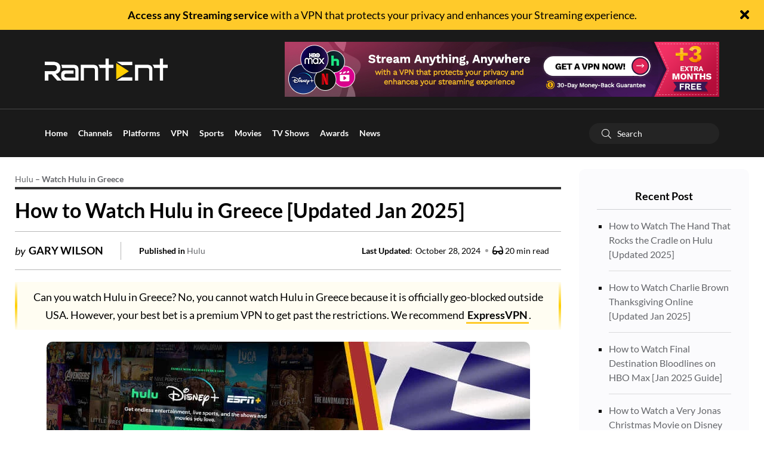

--- FILE ---
content_type: text/html; charset=UTF-8
request_url: https://rantent.com/hulu/greece/
body_size: 43873
content:
<!doctype html>

<html class="no-js" lang="en" prefix="og: https://ogp.me/ns#">

<head><meta charset="UTF-8"><script>if(navigator.userAgent.match(/MSIE|Internet Explorer/i)||navigator.userAgent.match(/Trident\/7\..*?rv:11/i)){var href=document.location.href;if(!href.match(/[?&]nowprocket/)){if(href.indexOf("?")==-1){if(href.indexOf("#")==-1){document.location.href=href+"?nowprocket=1"}else{document.location.href=href.replace("#","?nowprocket=1#")}}else{if(href.indexOf("#")==-1){document.location.href=href+"&nowprocket=1"}else{document.location.href=href.replace("#","&nowprocket=1#")}}}}</script><script>(()=>{class RocketLazyLoadScripts{constructor(){this.v="2.0.3",this.userEvents=["keydown","keyup","mousedown","mouseup","mousemove","mouseover","mouseenter","mouseout","mouseleave","touchmove","touchstart","touchend","touchcancel","wheel","click","dblclick","input","visibilitychange"],this.attributeEvents=["onblur","onclick","oncontextmenu","ondblclick","onfocus","onmousedown","onmouseenter","onmouseleave","onmousemove","onmouseout","onmouseover","onmouseup","onmousewheel","onscroll","onsubmit"]}async t(){this.i(),this.o(),/iP(ad|hone)/.test(navigator.userAgent)&&this.h(),this.u(),this.l(this),this.m(),this.k(this),this.p(this),this._(),await Promise.all([this.R(),this.L()]),this.lastBreath=Date.now(),this.S(this),this.P(),this.D(),this.O(),this.M(),await this.C(this.delayedScripts.normal),await this.C(this.delayedScripts.defer),await this.C(this.delayedScripts.async),this.F("domReady"),await this.T(),await this.j(),await this.I(),this.F("windowLoad"),await this.A(),window.dispatchEvent(new Event("rocket-allScriptsLoaded")),this.everythingLoaded=!0,this.lastTouchEnd&&await new Promise((t=>setTimeout(t,500-Date.now()+this.lastTouchEnd))),this.H(),this.F("all"),this.U(),this.W()}i(){this.CSPIssue=sessionStorage.getItem("rocketCSPIssue"),document.addEventListener("securitypolicyviolation",(t=>{this.CSPIssue||"script-src-elem"!==t.violatedDirective||"data"!==t.blockedURI||(this.CSPIssue=!0,sessionStorage.setItem("rocketCSPIssue",!0))}),{isRocket:!0})}o(){window.addEventListener("pageshow",(t=>{this.persisted=t.persisted,this.realWindowLoadedFired=!0}),{isRocket:!0}),window.addEventListener("pagehide",(()=>{this.onFirstUserAction=null}),{isRocket:!0})}h(){let t;function e(e){t=e}window.addEventListener("touchstart",e,{isRocket:!0}),window.addEventListener("touchend",(function i(o){Math.abs(o.changedTouches[0].pageX-t.changedTouches[0].pageX)<10&&Math.abs(o.changedTouches[0].pageY-t.changedTouches[0].pageY)<10&&o.timeStamp-t.timeStamp<200&&(o.target.dispatchEvent(new PointerEvent("click",{target:o.target,bubbles:!0,cancelable:!0,detail:1})),event.preventDefault(),window.removeEventListener("touchstart",e,{isRocket:!0}),window.removeEventListener("touchend",i,{isRocket:!0}))}),{isRocket:!0})}q(t){this.userActionTriggered||("mousemove"!==t.type||this.firstMousemoveIgnored?"keyup"===t.type||"mouseover"===t.type||"mouseout"===t.type||(this.userActionTriggered=!0,this.onFirstUserAction&&this.onFirstUserAction()):this.firstMousemoveIgnored=!0),"click"===t.type&&t.preventDefault(),this.savedUserEvents.length>0&&(t.stopPropagation(),t.stopImmediatePropagation()),"touchstart"===this.lastEvent&&"touchend"===t.type&&(this.lastTouchEnd=Date.now()),"click"===t.type&&(this.lastTouchEnd=0),this.lastEvent=t.type,this.savedUserEvents.push(t)}u(){this.savedUserEvents=[],this.userEventHandler=this.q.bind(this),this.userEvents.forEach((t=>window.addEventListener(t,this.userEventHandler,{passive:!1,isRocket:!0})))}U(){this.userEvents.forEach((t=>window.removeEventListener(t,this.userEventHandler,{passive:!1,isRocket:!0}))),this.savedUserEvents.forEach((t=>{t.target.dispatchEvent(new window[t.constructor.name](t.type,t))}))}m(){this.eventsMutationObserver=new MutationObserver((t=>{const e="return false";for(const i of t){if("attributes"===i.type){const t=i.target.getAttribute(i.attributeName);t&&t!==e&&(i.target.setAttribute("data-rocket-"+i.attributeName,t),i.target["rocket"+i.attributeName]=new Function("event",t),i.target.setAttribute(i.attributeName,e))}"childList"===i.type&&i.addedNodes.forEach((t=>{if(t.nodeType===Node.ELEMENT_NODE)for(const i of t.attributes)this.attributeEvents.includes(i.name)&&i.value&&""!==i.value&&(t.setAttribute("data-rocket-"+i.name,i.value),t["rocket"+i.name]=new Function("event",i.value),t.setAttribute(i.name,e))}))}})),this.eventsMutationObserver.observe(document,{subtree:!0,childList:!0,attributeFilter:this.attributeEvents})}H(){this.eventsMutationObserver.disconnect(),this.attributeEvents.forEach((t=>{document.querySelectorAll("[data-rocket-"+t+"]").forEach((e=>{e.setAttribute(t,e.getAttribute("data-rocket-"+t)),e.removeAttribute("data-rocket-"+t)}))}))}k(t){Object.defineProperty(HTMLElement.prototype,"onclick",{get(){return this.rocketonclick||null},set(e){this.rocketonclick=e,this.setAttribute(t.everythingLoaded?"onclick":"data-rocket-onclick","this.rocketonclick(event)")}})}S(t){function e(e,i){let o=e[i];e[i]=null,Object.defineProperty(e,i,{get:()=>o,set(s){t.everythingLoaded?o=s:e["rocket"+i]=o=s}})}e(document,"onreadystatechange"),e(window,"onload"),e(window,"onpageshow");try{Object.defineProperty(document,"readyState",{get:()=>t.rocketReadyState,set(e){t.rocketReadyState=e},configurable:!0}),document.readyState="loading"}catch(t){console.log("WPRocket DJE readyState conflict, bypassing")}}l(t){this.originalAddEventListener=EventTarget.prototype.addEventListener,this.originalRemoveEventListener=EventTarget.prototype.removeEventListener,this.savedEventListeners=[],EventTarget.prototype.addEventListener=function(e,i,o){o&&o.isRocket||!t.B(e,this)&&!t.userEvents.includes(e)||t.B(e,this)&&!t.userActionTriggered||e.startsWith("rocket-")||t.everythingLoaded?t.originalAddEventListener.call(this,e,i,o):t.savedEventListeners.push({target:this,remove:!1,type:e,func:i,options:o})},EventTarget.prototype.removeEventListener=function(e,i,o){o&&o.isRocket||!t.B(e,this)&&!t.userEvents.includes(e)||t.B(e,this)&&!t.userActionTriggered||e.startsWith("rocket-")||t.everythingLoaded?t.originalRemoveEventListener.call(this,e,i,o):t.savedEventListeners.push({target:this,remove:!0,type:e,func:i,options:o})}}F(t){"all"===t&&(EventTarget.prototype.addEventListener=this.originalAddEventListener,EventTarget.prototype.removeEventListener=this.originalRemoveEventListener),this.savedEventListeners=this.savedEventListeners.filter((e=>{let i=e.type,o=e.target||window;return"domReady"===t&&"DOMContentLoaded"!==i&&"readystatechange"!==i||("windowLoad"===t&&"load"!==i&&"readystatechange"!==i&&"pageshow"!==i||(this.B(i,o)&&(i="rocket-"+i),e.remove?o.removeEventListener(i,e.func,e.options):o.addEventListener(i,e.func,e.options),!1))}))}p(t){let e;function i(e){return t.everythingLoaded?e:e.split(" ").map((t=>"load"===t||t.startsWith("load.")?"rocket-jquery-load":t)).join(" ")}function o(o){function s(e){const s=o.fn[e];o.fn[e]=o.fn.init.prototype[e]=function(){return this[0]===window&&t.userActionTriggered&&("string"==typeof arguments[0]||arguments[0]instanceof String?arguments[0]=i(arguments[0]):"object"==typeof arguments[0]&&Object.keys(arguments[0]).forEach((t=>{const e=arguments[0][t];delete arguments[0][t],arguments[0][i(t)]=e}))),s.apply(this,arguments),this}}if(o&&o.fn&&!t.allJQueries.includes(o)){const e={DOMContentLoaded:[],"rocket-DOMContentLoaded":[]};for(const t in e)document.addEventListener(t,(()=>{e[t].forEach((t=>t()))}),{isRocket:!0});o.fn.ready=o.fn.init.prototype.ready=function(i){function s(){parseInt(o.fn.jquery)>2?setTimeout((()=>i.bind(document)(o))):i.bind(document)(o)}return t.realDomReadyFired?!t.userActionTriggered||t.fauxDomReadyFired?s():e["rocket-DOMContentLoaded"].push(s):e.DOMContentLoaded.push(s),o([])},s("on"),s("one"),s("off"),t.allJQueries.push(o)}e=o}t.allJQueries=[],o(window.jQuery),Object.defineProperty(window,"jQuery",{get:()=>e,set(t){o(t)}})}P(){const t=new Map;document.write=document.writeln=function(e){const i=document.currentScript,o=document.createRange(),s=i.parentElement;let n=t.get(i);void 0===n&&(n=i.nextSibling,t.set(i,n));const c=document.createDocumentFragment();o.setStart(c,0),c.appendChild(o.createContextualFragment(e)),s.insertBefore(c,n)}}async R(){return new Promise((t=>{this.userActionTriggered?t():this.onFirstUserAction=t}))}async L(){return new Promise((t=>{document.addEventListener("DOMContentLoaded",(()=>{this.realDomReadyFired=!0,t()}),{isRocket:!0})}))}async I(){return this.realWindowLoadedFired?Promise.resolve():new Promise((t=>{window.addEventListener("load",t,{isRocket:!0})}))}M(){this.pendingScripts=[];this.scriptsMutationObserver=new MutationObserver((t=>{for(const e of t)e.addedNodes.forEach((t=>{"SCRIPT"!==t.tagName||t.noModule||t.isWPRocket||this.pendingScripts.push({script:t,promise:new Promise((e=>{const i=()=>{const i=this.pendingScripts.findIndex((e=>e.script===t));i>=0&&this.pendingScripts.splice(i,1),e()};t.addEventListener("load",i,{isRocket:!0}),t.addEventListener("error",i,{isRocket:!0}),setTimeout(i,1e3)}))})}))})),this.scriptsMutationObserver.observe(document,{childList:!0,subtree:!0})}async j(){await this.J(),this.pendingScripts.length?(await this.pendingScripts[0].promise,await this.j()):this.scriptsMutationObserver.disconnect()}D(){this.delayedScripts={normal:[],async:[],defer:[]},document.querySelectorAll("script[type$=rocketlazyloadscript]").forEach((t=>{t.hasAttribute("data-rocket-src")?t.hasAttribute("async")&&!1!==t.async?this.delayedScripts.async.push(t):t.hasAttribute("defer")&&!1!==t.defer||"module"===t.getAttribute("data-rocket-type")?this.delayedScripts.defer.push(t):this.delayedScripts.normal.push(t):this.delayedScripts.normal.push(t)}))}async _(){await this.L();let t=[];document.querySelectorAll("script[type$=rocketlazyloadscript][data-rocket-src]").forEach((e=>{let i=e.getAttribute("data-rocket-src");if(i&&!i.startsWith("data:")){i.startsWith("//")&&(i=location.protocol+i);try{const o=new URL(i).origin;o!==location.origin&&t.push({src:o,crossOrigin:e.crossOrigin||"module"===e.getAttribute("data-rocket-type")})}catch(t){}}})),t=[...new Map(t.map((t=>[JSON.stringify(t),t]))).values()],this.N(t,"preconnect")}async $(t){if(await this.G(),!0!==t.noModule||!("noModule"in HTMLScriptElement.prototype))return new Promise((e=>{let i;function o(){(i||t).setAttribute("data-rocket-status","executed"),e()}try{if(navigator.userAgent.includes("Firefox/")||""===navigator.vendor||this.CSPIssue)i=document.createElement("script"),[...t.attributes].forEach((t=>{let e=t.nodeName;"type"!==e&&("data-rocket-type"===e&&(e="type"),"data-rocket-src"===e&&(e="src"),i.setAttribute(e,t.nodeValue))})),t.text&&(i.text=t.text),t.nonce&&(i.nonce=t.nonce),i.hasAttribute("src")?(i.addEventListener("load",o,{isRocket:!0}),i.addEventListener("error",(()=>{i.setAttribute("data-rocket-status","failed-network"),e()}),{isRocket:!0}),setTimeout((()=>{i.isConnected||e()}),1)):(i.text=t.text,o()),i.isWPRocket=!0,t.parentNode.replaceChild(i,t);else{const i=t.getAttribute("data-rocket-type"),s=t.getAttribute("data-rocket-src");i?(t.type=i,t.removeAttribute("data-rocket-type")):t.removeAttribute("type"),t.addEventListener("load",o,{isRocket:!0}),t.addEventListener("error",(i=>{this.CSPIssue&&i.target.src.startsWith("data:")?(console.log("WPRocket: CSP fallback activated"),t.removeAttribute("src"),this.$(t).then(e)):(t.setAttribute("data-rocket-status","failed-network"),e())}),{isRocket:!0}),s?(t.fetchPriority="high",t.removeAttribute("data-rocket-src"),t.src=s):t.src="data:text/javascript;base64,"+window.btoa(unescape(encodeURIComponent(t.text)))}}catch(i){t.setAttribute("data-rocket-status","failed-transform"),e()}}));t.setAttribute("data-rocket-status","skipped")}async C(t){const e=t.shift();return e?(e.isConnected&&await this.$(e),this.C(t)):Promise.resolve()}O(){this.N([...this.delayedScripts.normal,...this.delayedScripts.defer,...this.delayedScripts.async],"preload")}N(t,e){this.trash=this.trash||[];let i=!0;var o=document.createDocumentFragment();t.forEach((t=>{const s=t.getAttribute&&t.getAttribute("data-rocket-src")||t.src;if(s&&!s.startsWith("data:")){const n=document.createElement("link");n.href=s,n.rel=e,"preconnect"!==e&&(n.as="script",n.fetchPriority=i?"high":"low"),t.getAttribute&&"module"===t.getAttribute("data-rocket-type")&&(n.crossOrigin=!0),t.crossOrigin&&(n.crossOrigin=t.crossOrigin),t.integrity&&(n.integrity=t.integrity),t.nonce&&(n.nonce=t.nonce),o.appendChild(n),this.trash.push(n),i=!1}})),document.head.appendChild(o)}W(){this.trash.forEach((t=>t.remove()))}async T(){try{document.readyState="interactive"}catch(t){}this.fauxDomReadyFired=!0;try{await this.G(),document.dispatchEvent(new Event("rocket-readystatechange")),await this.G(),document.rocketonreadystatechange&&document.rocketonreadystatechange(),await this.G(),document.dispatchEvent(new Event("rocket-DOMContentLoaded")),await this.G(),window.dispatchEvent(new Event("rocket-DOMContentLoaded"))}catch(t){console.error(t)}}async A(){try{document.readyState="complete"}catch(t){}try{await this.G(),document.dispatchEvent(new Event("rocket-readystatechange")),await this.G(),document.rocketonreadystatechange&&document.rocketonreadystatechange(),await this.G(),window.dispatchEvent(new Event("rocket-load")),await this.G(),window.rocketonload&&window.rocketonload(),await this.G(),this.allJQueries.forEach((t=>t(window).trigger("rocket-jquery-load"))),await this.G();const t=new Event("rocket-pageshow");t.persisted=this.persisted,window.dispatchEvent(t),await this.G(),window.rocketonpageshow&&window.rocketonpageshow({persisted:this.persisted})}catch(t){console.error(t)}}async G(){Date.now()-this.lastBreath>45&&(await this.J(),this.lastBreath=Date.now())}async J(){return document.hidden?new Promise((t=>setTimeout(t))):new Promise((t=>requestAnimationFrame(t)))}B(t,e){return e===document&&"readystatechange"===t||(e===document&&"DOMContentLoaded"===t||(e===window&&"DOMContentLoaded"===t||(e===window&&"load"===t||e===window&&"pageshow"===t)))}static run(){(new RocketLazyLoadScripts).t()}}RocketLazyLoadScripts.run()})();</script>
    
    <meta http-equiv="x-ua-compatible" content="ie=edge">
    <meta name="viewport" content="width=device-width, initial-scale=1, shrink-to-fit=no">
    <meta name="facebook-domain-verification" content="dm50uhbji71pi5adeq2veo8e5q9ber" />
	<meta name='ir-site-verification-token' value='-391175464'>
    
<!-- Search Engine Optimization by Rank Math PRO - https://rankmath.com/ -->
<title>How to Watch Hulu in Greece [Updated Jan 2025]</title>
<link rel="preload" as="font" href="https://rantent.com/wp-content/themes/rantent_v2/assets/fonts/fa-regular-400.woff2" crossorigin>
<link rel="preload" as="font" href="https://rantent.com/wp-content/themes/rantent_v2/assets/fonts/fa-brands-400.woff2" crossorigin>
<link rel="preload" as="font" href="https://rantent.com/wp-content/themes/rantent_v2/assets/fonts/fa-solid-900.woff2" crossorigin>
<link rel="preload" as="font" href="https://rantent.com/wp-content/themes/rantent_v2/assets/fonts/fa-light-300.woff2" crossorigin>
<meta name="description" content="Can you watch Hulu in Greece? No, you cannot watch Hulu in Greece because it is officially geo-blocked outside USA. However, your best bet is a premium VPN to get past the restrictions. We recommend ExpressVPN."/>
<meta name="robots" content="follow, index, max-snippet:-1, max-video-preview:-1, max-image-preview:large"/>
<link rel="canonical" href="https://rantent.com/hulu/greece/" />
<meta property="og:locale" content="en_US" />
<meta property="og:type" content="article" />
<meta property="og:title" content="How to Watch Hulu in Greece [Updated Jan 2025]" />
<meta property="og:description" content="Can you watch Hulu in Greece? No, you cannot watch Hulu in Greece because it is officially geo-blocked outside USA. However, your best bet is a premium VPN to get past the restrictions. We recommend ExpressVPN." />
<meta property="og:url" content="https://rantent.com/hulu/greece/" />
<meta property="og:site_name" content="RantEnt" />
<meta property="article:publisher" content="https://www.facebook.com/EntertainmentRant/" />
<meta property="article:author" content="https://www.facebook.com/EntertainmentRant/" />
<meta property="article:section" content="Hulu" />
<meta property="og:updated_time" content="2024-10-28T19:02:06+05:00" />
<meta property="og:image" content="https://cdn.rantent.com/wp-content/uploads/2022/04/hulu-in-greece-1.webp" />
<meta property="og:image:secure_url" content="https://cdn.rantent.com/wp-content/uploads/2022/04/hulu-in-greece-1.webp" />
<meta property="og:image:width" content="810" />
<meta property="og:image:height" content="550" />
<meta property="og:image:alt" content="Hulu in Greece" />
<meta property="og:image:type" content="image/jpeg" />
<meta property="article:published_time" content="2022-04-04T03:23:26+05:00" />
<meta property="article:modified_time" content="2024-10-28T19:02:06+05:00" />
<meta name="twitter:card" content="summary_large_image" />
<meta name="twitter:title" content="How to Watch Hulu in Greece [Updated Jan 2025]" />
<meta name="twitter:description" content="Can you watch Hulu in Greece? No, you cannot watch Hulu in Greece because it is officially geo-blocked outside USA. However, your best bet is a premium VPN to get past the restrictions. We recommend ExpressVPN." />
<meta name="twitter:site" content="@RantEnt" />
<meta name="twitter:creator" content="@ImGaryWilson89" />
<meta name="twitter:image" content="https://cdn.rantent.com/wp-content/uploads/2022/04/hulu-in-greece-1.webp" />
<meta name="twitter:label1" content="Written by" />
<meta name="twitter:data1" content="Gary Wilson" />
<meta name="twitter:label2" content="Time to read" />
<meta name="twitter:data2" content="27 minutes" />
<script type="application/ld+json" class="rank-math-schema-pro">{"@context":"https://schema.org","@graph":[{"@type":"Place","@id":"https://rantent.com/#place","geo":{"@type":"GeoCoordinates","latitude":"37.2866007","longitude":" -121.879108"},"hasMap":"https://www.google.com/maps/search/?api=1&amp;query=37.2866007, -121.879108","address":{"@type":"PostalAddress","streetAddress":"906 Hummingbird Dr","addressLocality":"San Jose","addressRegion":"CA","postalCode":"95125","addressCountry":"USA"}},{"@type":"Organization","@id":"https://rantent.com/#organization","name":"RantEnt","url":"https://rantent.com/","sameAs":["https://www.facebook.com/EntertainmentRant/","https://twitter.com/RantEnt"],"email":"support@rantent.com","address":{"@type":"PostalAddress","streetAddress":"906 Hummingbird Dr","addressLocality":"San Jose","addressRegion":"CA","postalCode":"95125","addressCountry":"USA"},"logo":{"@type":"ImageObject","@id":"https://rantent.com/#logo","url":"https://cdn.rantent.com/wp-content/uploads/2021/10/rantent-logo3.png","contentUrl":"https://cdn.rantent.com/wp-content/uploads/2021/10/rantent-logo3.png","caption":"RantEnt","inLanguage":"en-US","width":"706","height":"127"},"contactPoint":[{"@type":"ContactPoint","telephone":"+1 408-267-2833","contactType":"technical support"}],"location":{"@id":"https://rantent.com/#place"}},{"@type":"WebSite","@id":"https://rantent.com/#website","url":"https://rantent.com","name":"RantEnt","publisher":{"@id":"https://rantent.com/#organization"},"inLanguage":"en-US"},{"@type":"ImageObject","@id":"https://cdn.rantent.com/wp-content/uploads/2022/04/hulu-in-greece-1.webp","url":"https://cdn.rantent.com/wp-content/uploads/2022/04/hulu-in-greece-1.webp","width":"810","height":"550","caption":"Hulu in Greece","inLanguage":"en-US"},{"@type":"BreadcrumbList","@id":"https://rantent.com/hulu/greece/#breadcrumb","itemListElement":[{"@type":"ListItem","position":"1","item":{"@id":"https://rantent.com","name":"Home"}},{"@type":"ListItem","position":"2","item":{"@id":"https://rantent.com/category/hulu/","name":"Hulu"}},{"@type":"ListItem","position":"3","item":{"@id":"https://rantent.com/hulu/greece/","name":"Watch Hulu in Greece"}}]},{"@type":"WebPage","@id":"https://rantent.com/hulu/greece/#webpage","url":"https://rantent.com/hulu/greece/","name":"How to Watch Hulu in Greece [Updated Jan 2025]","datePublished":"2022-04-04T03:23:26+05:00","dateModified":"2024-10-28T19:02:06+05:00","isPartOf":{"@id":"https://rantent.com/#website"},"primaryImageOfPage":{"@id":"https://cdn.rantent.com/wp-content/uploads/2022/04/hulu-in-greece-1.webp"},"inLanguage":"en-US","breadcrumb":{"@id":"https://rantent.com/hulu/greece/#breadcrumb"}},{"@type":"Person","@id":"https://rantent.com/author/gary-wilson/","name":"Gary Wilson","url":"https://rantent.com/author/gary-wilson/","image":{"@type":"ImageObject","@id":"https://cdn.rantent.com/wp-content/uploads/2021/08/Gary-Wilson-150x150.webp","url":"https://cdn.rantent.com/wp-content/uploads/2021/08/Gary-Wilson-150x150.webp","caption":"Gary Wilson","inLanguage":"en-US"},"sameAs":["https://twitter.com/https://twitter.com/ImGaryWilson89"],"worksFor":{"@id":"https://rantent.com/#organization"}},{"headline":"How to Watch Hulu in Greece [Updated Jan 2025]","description":"Can you watch Hulu in Greece? No, you cannot watch Hulu in Greece because it is officially geo-blocked outside USA. However, your best bet is a premium VPN to get past the restrictions. We recommend ExpressVPN.","datePublished":"2022-04-04T03:23:26+05:00","dateModified":"2024-10-28T19:02:06+05:00","image":{"@id":"https://cdn.rantent.com/wp-content/uploads/2022/04/hulu-in-greece-1.webp"},"author":{"@id":"https://rantent.com/author/gary-wilson/","name":"Gary Wilson"},"@type":"NewsArticle","copyrightYear":"2024","name":"How to Watch Hulu in Greece [Updated Jan 2025]","articleSection":"Hulu","@id":"https://rantent.com/hulu/greece/#schema-71177","isPartOf":{"@id":"https://rantent.com/hulu/greece/#webpage"},"publisher":{"@id":"https://rantent.com/#organization"},"inLanguage":"en-US","mainEntityOfPage":{"@id":"https://rantent.com/hulu/greece/#webpage"}}]}</script>
<!-- /Rank Math WordPress SEO plugin -->

<link rel='dns-prefetch' href='//cdnjs.cloudflare.com' />
<link rel='dns-prefetch' href='https://fonts.bunny.net' />
<link rel='dns-prefetch' href='//google-analytics.com' />
<link rel='dns-prefetch' href='//cdn.mouseflow.com' />
<link rel='dns-prefetch' href='https://fonts.bunny.net' />
<link rel='dns-prefetch' href='//googletagmanager.com' />
<link rel='dns-prefetch' href='//google.com' />
<link rel='dns-prefetch' href='//www.gstatic.com' />
<link rel='dns-prefetch' href='//stats.g.doubleclick.net' />
<link rel='dns-prefetch' href='//connect.facebook.net' />
<link rel='dns-prefetch' href='//www.facebook.com' />
<link rel='dns-prefetch' href='//static.cloudflareinsights.com' />
<link rel='dns-prefetch' href='//cdn.rantent.com' />
<link href='https://fonts.bunny.net' crossorigin rel='preconnect' />
<link rel='preconnect' href='https://cdn.rantent.com' />
<link rel='preconnect' href='https://fonts.bunny.net' />
<link rel="alternate" type="application/rss+xml" title="RantEnt &raquo; Feed" href="https://rantent.com/feed/" />
<link rel="alternate" type="application/rss+xml" title="RantEnt &raquo; Comments Feed" href="https://rantent.com/comments/feed/" />
<link rel="alternate" title="oEmbed (JSON)" type="application/json+oembed" href="https://rantent.com/wp-json/oembed/1.0/embed?url=https%3A%2F%2Frantent.com%2Fhulu%2Fgreece%2F" />
<link rel="alternate" title="oEmbed (XML)" type="text/xml+oembed" href="https://rantent.com/wp-json/oembed/1.0/embed?url=https%3A%2F%2Frantent.com%2Fhulu%2Fgreece%2F&#038;format=xml" />
<style id='wp-img-auto-sizes-contain-inline-css' type='text/css'>
img:is([sizes=auto i],[sizes^="auto," i]){contain-intrinsic-size:3000px 1500px}
/*# sourceURL=wp-img-auto-sizes-contain-inline-css */
</style>
<style id='wp-emoji-styles-inline-css' type='text/css'>

	img.wp-smiley, img.emoji {
		display: inline !important;
		border: none !important;
		box-shadow: none !important;
		height: 1em !important;
		width: 1em !important;
		margin: 0 0.07em !important;
		vertical-align: -0.1em !important;
		background: none !important;
		padding: 0 !important;
	}
/*# sourceURL=wp-emoji-styles-inline-css */
</style>
<link rel='stylesheet' id='wp-block-library-css' href='https://cdn.rantent.com/wp-includes/css/dist/block-library/style.min.css?ver=4ecb4b200832775e647571c2973e89cd' type='text/css' media='all' />
<style id='global-styles-inline-css' type='text/css'>
:root{--wp--preset--aspect-ratio--square: 1;--wp--preset--aspect-ratio--4-3: 4/3;--wp--preset--aspect-ratio--3-4: 3/4;--wp--preset--aspect-ratio--3-2: 3/2;--wp--preset--aspect-ratio--2-3: 2/3;--wp--preset--aspect-ratio--16-9: 16/9;--wp--preset--aspect-ratio--9-16: 9/16;--wp--preset--color--black: #000000;--wp--preset--color--cyan-bluish-gray: #abb8c3;--wp--preset--color--white: #ffffff;--wp--preset--color--pale-pink: #f78da7;--wp--preset--color--vivid-red: #cf2e2e;--wp--preset--color--luminous-vivid-orange: #ff6900;--wp--preset--color--luminous-vivid-amber: #fcb900;--wp--preset--color--light-green-cyan: #7bdcb5;--wp--preset--color--vivid-green-cyan: #00d084;--wp--preset--color--pale-cyan-blue: #8ed1fc;--wp--preset--color--vivid-cyan-blue: #0693e3;--wp--preset--color--vivid-purple: #9b51e0;--wp--preset--gradient--vivid-cyan-blue-to-vivid-purple: linear-gradient(135deg,rgb(6,147,227) 0%,rgb(155,81,224) 100%);--wp--preset--gradient--light-green-cyan-to-vivid-green-cyan: linear-gradient(135deg,rgb(122,220,180) 0%,rgb(0,208,130) 100%);--wp--preset--gradient--luminous-vivid-amber-to-luminous-vivid-orange: linear-gradient(135deg,rgb(252,185,0) 0%,rgb(255,105,0) 100%);--wp--preset--gradient--luminous-vivid-orange-to-vivid-red: linear-gradient(135deg,rgb(255,105,0) 0%,rgb(207,46,46) 100%);--wp--preset--gradient--very-light-gray-to-cyan-bluish-gray: linear-gradient(135deg,rgb(238,238,238) 0%,rgb(169,184,195) 100%);--wp--preset--gradient--cool-to-warm-spectrum: linear-gradient(135deg,rgb(74,234,220) 0%,rgb(151,120,209) 20%,rgb(207,42,186) 40%,rgb(238,44,130) 60%,rgb(251,105,98) 80%,rgb(254,248,76) 100%);--wp--preset--gradient--blush-light-purple: linear-gradient(135deg,rgb(255,206,236) 0%,rgb(152,150,240) 100%);--wp--preset--gradient--blush-bordeaux: linear-gradient(135deg,rgb(254,205,165) 0%,rgb(254,45,45) 50%,rgb(107,0,62) 100%);--wp--preset--gradient--luminous-dusk: linear-gradient(135deg,rgb(255,203,112) 0%,rgb(199,81,192) 50%,rgb(65,88,208) 100%);--wp--preset--gradient--pale-ocean: linear-gradient(135deg,rgb(255,245,203) 0%,rgb(182,227,212) 50%,rgb(51,167,181) 100%);--wp--preset--gradient--electric-grass: linear-gradient(135deg,rgb(202,248,128) 0%,rgb(113,206,126) 100%);--wp--preset--gradient--midnight: linear-gradient(135deg,rgb(2,3,129) 0%,rgb(40,116,252) 100%);--wp--preset--font-size--small: 13px;--wp--preset--font-size--medium: 20px;--wp--preset--font-size--large: 36px;--wp--preset--font-size--x-large: 42px;--wp--preset--spacing--20: 0.44rem;--wp--preset--spacing--30: 0.67rem;--wp--preset--spacing--40: 1rem;--wp--preset--spacing--50: 1.5rem;--wp--preset--spacing--60: 2.25rem;--wp--preset--spacing--70: 3.38rem;--wp--preset--spacing--80: 5.06rem;--wp--preset--shadow--natural: 6px 6px 9px rgba(0, 0, 0, 0.2);--wp--preset--shadow--deep: 12px 12px 50px rgba(0, 0, 0, 0.4);--wp--preset--shadow--sharp: 6px 6px 0px rgba(0, 0, 0, 0.2);--wp--preset--shadow--outlined: 6px 6px 0px -3px rgb(255, 255, 255), 6px 6px rgb(0, 0, 0);--wp--preset--shadow--crisp: 6px 6px 0px rgb(0, 0, 0);}:where(.is-layout-flex){gap: 0.5em;}:where(.is-layout-grid){gap: 0.5em;}body .is-layout-flex{display: flex;}.is-layout-flex{flex-wrap: wrap;align-items: center;}.is-layout-flex > :is(*, div){margin: 0;}body .is-layout-grid{display: grid;}.is-layout-grid > :is(*, div){margin: 0;}:where(.wp-block-columns.is-layout-flex){gap: 2em;}:where(.wp-block-columns.is-layout-grid){gap: 2em;}:where(.wp-block-post-template.is-layout-flex){gap: 1.25em;}:where(.wp-block-post-template.is-layout-grid){gap: 1.25em;}.has-black-color{color: var(--wp--preset--color--black) !important;}.has-cyan-bluish-gray-color{color: var(--wp--preset--color--cyan-bluish-gray) !important;}.has-white-color{color: var(--wp--preset--color--white) !important;}.has-pale-pink-color{color: var(--wp--preset--color--pale-pink) !important;}.has-vivid-red-color{color: var(--wp--preset--color--vivid-red) !important;}.has-luminous-vivid-orange-color{color: var(--wp--preset--color--luminous-vivid-orange) !important;}.has-luminous-vivid-amber-color{color: var(--wp--preset--color--luminous-vivid-amber) !important;}.has-light-green-cyan-color{color: var(--wp--preset--color--light-green-cyan) !important;}.has-vivid-green-cyan-color{color: var(--wp--preset--color--vivid-green-cyan) !important;}.has-pale-cyan-blue-color{color: var(--wp--preset--color--pale-cyan-blue) !important;}.has-vivid-cyan-blue-color{color: var(--wp--preset--color--vivid-cyan-blue) !important;}.has-vivid-purple-color{color: var(--wp--preset--color--vivid-purple) !important;}.has-black-background-color{background-color: var(--wp--preset--color--black) !important;}.has-cyan-bluish-gray-background-color{background-color: var(--wp--preset--color--cyan-bluish-gray) !important;}.has-white-background-color{background-color: var(--wp--preset--color--white) !important;}.has-pale-pink-background-color{background-color: var(--wp--preset--color--pale-pink) !important;}.has-vivid-red-background-color{background-color: var(--wp--preset--color--vivid-red) !important;}.has-luminous-vivid-orange-background-color{background-color: var(--wp--preset--color--luminous-vivid-orange) !important;}.has-luminous-vivid-amber-background-color{background-color: var(--wp--preset--color--luminous-vivid-amber) !important;}.has-light-green-cyan-background-color{background-color: var(--wp--preset--color--light-green-cyan) !important;}.has-vivid-green-cyan-background-color{background-color: var(--wp--preset--color--vivid-green-cyan) !important;}.has-pale-cyan-blue-background-color{background-color: var(--wp--preset--color--pale-cyan-blue) !important;}.has-vivid-cyan-blue-background-color{background-color: var(--wp--preset--color--vivid-cyan-blue) !important;}.has-vivid-purple-background-color{background-color: var(--wp--preset--color--vivid-purple) !important;}.has-black-border-color{border-color: var(--wp--preset--color--black) !important;}.has-cyan-bluish-gray-border-color{border-color: var(--wp--preset--color--cyan-bluish-gray) !important;}.has-white-border-color{border-color: var(--wp--preset--color--white) !important;}.has-pale-pink-border-color{border-color: var(--wp--preset--color--pale-pink) !important;}.has-vivid-red-border-color{border-color: var(--wp--preset--color--vivid-red) !important;}.has-luminous-vivid-orange-border-color{border-color: var(--wp--preset--color--luminous-vivid-orange) !important;}.has-luminous-vivid-amber-border-color{border-color: var(--wp--preset--color--luminous-vivid-amber) !important;}.has-light-green-cyan-border-color{border-color: var(--wp--preset--color--light-green-cyan) !important;}.has-vivid-green-cyan-border-color{border-color: var(--wp--preset--color--vivid-green-cyan) !important;}.has-pale-cyan-blue-border-color{border-color: var(--wp--preset--color--pale-cyan-blue) !important;}.has-vivid-cyan-blue-border-color{border-color: var(--wp--preset--color--vivid-cyan-blue) !important;}.has-vivid-purple-border-color{border-color: var(--wp--preset--color--vivid-purple) !important;}.has-vivid-cyan-blue-to-vivid-purple-gradient-background{background: var(--wp--preset--gradient--vivid-cyan-blue-to-vivid-purple) !important;}.has-light-green-cyan-to-vivid-green-cyan-gradient-background{background: var(--wp--preset--gradient--light-green-cyan-to-vivid-green-cyan) !important;}.has-luminous-vivid-amber-to-luminous-vivid-orange-gradient-background{background: var(--wp--preset--gradient--luminous-vivid-amber-to-luminous-vivid-orange) !important;}.has-luminous-vivid-orange-to-vivid-red-gradient-background{background: var(--wp--preset--gradient--luminous-vivid-orange-to-vivid-red) !important;}.has-very-light-gray-to-cyan-bluish-gray-gradient-background{background: var(--wp--preset--gradient--very-light-gray-to-cyan-bluish-gray) !important;}.has-cool-to-warm-spectrum-gradient-background{background: var(--wp--preset--gradient--cool-to-warm-spectrum) !important;}.has-blush-light-purple-gradient-background{background: var(--wp--preset--gradient--blush-light-purple) !important;}.has-blush-bordeaux-gradient-background{background: var(--wp--preset--gradient--blush-bordeaux) !important;}.has-luminous-dusk-gradient-background{background: var(--wp--preset--gradient--luminous-dusk) !important;}.has-pale-ocean-gradient-background{background: var(--wp--preset--gradient--pale-ocean) !important;}.has-electric-grass-gradient-background{background: var(--wp--preset--gradient--electric-grass) !important;}.has-midnight-gradient-background{background: var(--wp--preset--gradient--midnight) !important;}.has-small-font-size{font-size: var(--wp--preset--font-size--small) !important;}.has-medium-font-size{font-size: var(--wp--preset--font-size--medium) !important;}.has-large-font-size{font-size: var(--wp--preset--font-size--large) !important;}.has-x-large-font-size{font-size: var(--wp--preset--font-size--x-large) !important;}
/*# sourceURL=global-styles-inline-css */
</style>

<style id='classic-theme-styles-inline-css' type='text/css'>
/*! This file is auto-generated */
.wp-block-button__link{color:#fff;background-color:#32373c;border-radius:9999px;box-shadow:none;text-decoration:none;padding:calc(.667em + 2px) calc(1.333em + 2px);font-size:1.125em}.wp-block-file__button{background:#32373c;color:#fff;text-decoration:none}
/*# sourceURL=/wp-includes/css/classic-themes.min.css */
</style>
<link data-minify="1" rel='stylesheet' id='mpp_gutenberg-css' href='https://rantent.com/wp-content/cache/min/1/wp-content/plugins/metronet-profile-picture/dist/blocks.style.build.css?ver=1754566240' type='text/css' media='all' />
<link data-minify="1" rel='stylesheet' id='cookie-law-info-css' href='https://rantent.com/wp-content/cache/min/1/wp-content/plugins/cookie-law-info/legacy/public/css/cookie-law-info-public.css?ver=1754566240' type='text/css' media='all' />
<link data-minify="1" rel='stylesheet' id='cookie-law-info-gdpr-css' href='https://rantent.com/wp-content/cache/min/1/wp-content/plugins/cookie-law-info/legacy/public/css/cookie-law-info-gdpr.css?ver=1754566240' type='text/css' media='all' />
<link rel='stylesheet' id='ez-toc-css' href='https://rantent.com/wp-content/plugins/easy-table-of-contents/assets/css/screen.min.css?ver=2.0.76' type='text/css' media='all' />
<style id='ez-toc-inline-css' type='text/css'>
div#ez-toc-container .ez-toc-title {font-size: 120%;}div#ez-toc-container .ez-toc-title {font-weight: 600;}div#ez-toc-container ul li , div#ez-toc-container ul li a {font-size: 16px;}div#ez-toc-container ul li , div#ez-toc-container ul li a {font-weight: 500;}div#ez-toc-container nav ul ul li {font-size: 16px;}div#ez-toc-container {background: #f1f1f1;border: 1px solid #c5c4c4;width: 100%;}div#ez-toc-container p.ez-toc-title , #ez-toc-container .ez_toc_custom_title_icon , #ez-toc-container .ez_toc_custom_toc_icon {color: #333333;}div#ez-toc-container ul.ez-toc-list a {color: #333333;}div#ez-toc-container ul.ez-toc-list a:hover {color: #8d1b3d;}div#ez-toc-container ul.ez-toc-list a:visited {color: #333333;}
.ez-toc-container-direction {direction: ltr;}.ez-toc-counter ul {direction: ltr;counter-reset: item ;}.ez-toc-counter nav ul li a::before {content: counter(item, numeric) '. ';margin-right: .2em; counter-increment: item;flex-grow: 0;flex-shrink: 0;float: left; }.ez-toc-widget-direction {direction: ltr;}.ez-toc-widget-container ul {direction: ltr;counter-reset: item ;}.ez-toc-widget-container nav ul li a::before {content: counter(item, numeric) '. ';margin-right: .2em; counter-increment: item;flex-grow: 0;flex-shrink: 0;float: left; }
/*# sourceURL=ez-toc-inline-css */
</style>
<link rel='stylesheet' id='worksans-google-fonts-css' href='https://fonts.bunny.net/css2?family=Work+Sans%3Aital%2Cwght%400%2C300%3B0%2C400%3B0%2C500%3B0%2C600%3B0%2C700%3B0%2C800%3B0%2C900&#038;display=optional&#038;ver=4ecb4b200832775e647571c2973e89cd' type='text/css' media='all' />
<link rel='stylesheet' id='rantent-bootstrap-css' href='https://cdn.rantent.com/wp-content/themes/rantent_v2/assets/css/vendor/bootstrap.min.css' type='text/css' media='all' />
<link rel='stylesheet' id='rantent-font-awesome-css' href='https://cdn.rantent.com/wp-content/themes/rantent_v2/assets/css/vendor/font-awesome.css' type='text/css' media='all' />
<link rel='stylesheet' id='rantent-slick-css' href='https://cdn.rantent.com/wp-content/themes/rantent_v2/assets/css/vendor/slick.css' type='text/css' media='all' />
<link rel='stylesheet' id='rantent-slick-theme-css' href='https://rantent.com/wp-content/cache/background-css/1/cdn.rantent.com/wp-content/themes/rantent_v2/assets/css/vendor/slick-theme.css?wpr_t=1767322383' type='text/css' media='all' />
<link rel='stylesheet' id='rantent-plugins-css' href='https://cdn.rantent.com/wp-content/themes/rantent_v2/assets/css/plugins/plugins.css' type='text/css' media='all' />
<link rel='stylesheet' id='rantent-style-css' href='https://rantent.com/wp-content/cache/background-css/1/cdn.rantent.com/wp-content/themes/rantent_v2/assets/css/style.css?1_4&wpr_t=1767322388' type='text/css' media='all' />
<link rel='stylesheet' id='custom-css' href='https://rantent.com/wp-content/cache/background-css/1/cdn.rantent.com/wp-content/themes/rantent_v2/assets/css/custom.css?v1=1767304349&wpr_t=1767322388' type='text/css' media='all' />
<link data-minify="1" rel='stylesheet' id='tablepress-default-css' href='https://rantent.com/wp-content/cache/min/1/wp-content/plugins/tablepress/css/build/default.css?ver=1757321715' type='text/css' media='all' />
<style id='rocket-lazyload-inline-css' type='text/css'>
.rll-youtube-player{position:relative;padding-bottom:56.23%;height:0;overflow:hidden;max-width:100%;}.rll-youtube-player:focus-within{outline: 2px solid currentColor;outline-offset: 5px;}.rll-youtube-player iframe{position:absolute;top:0;left:0;width:100%;height:100%;z-index:100;background:0 0}.rll-youtube-player img{bottom:0;display:block;left:0;margin:auto;max-width:100%;width:100%;position:absolute;right:0;top:0;border:none;height:auto;-webkit-transition:.4s all;-moz-transition:.4s all;transition:.4s all}.rll-youtube-player img:hover{-webkit-filter:brightness(75%)}.rll-youtube-player .play{height:100%;width:100%;left:0;top:0;position:absolute;background:var(--wpr-bg-94826deb-4198-407f-934e-f489d1ff4b04) no-repeat center;background-color: transparent !important;cursor:pointer;border:none;}
/*# sourceURL=rocket-lazyload-inline-css */
</style>
<script type="text/javascript" id="wpml-cookie-js-extra">
/* <![CDATA[ */
var wpml_cookies = {"wp-wpml_current_language":{"value":"en","expires":1,"path":"/"}};
var wpml_cookies = {"wp-wpml_current_language":{"value":"en","expires":1,"path":"/"}};
//# sourceURL=wpml-cookie-js-extra
/* ]]> */
</script>
<script type="rocketlazyloadscript" data-minify="1" data-rocket-type="text/javascript" data-rocket-src="https://rantent.com/wp-content/cache/min/1/wp-content/plugins/sitepress-multilingual-cms/res/js/cookies/language-cookie.js?ver=1754566240" id="wpml-cookie-js" defer="defer" data-wp-strategy="defer"></script>
<script type="rocketlazyloadscript" data-rocket-type="text/javascript" data-rocket-src="https://cdn.rantent.com/wp-includes/js/jquery/jquery.min.js?ver=3.7.1" id="jquery-core-js" data-rocket-defer defer></script>
<script type="rocketlazyloadscript" data-rocket-type="text/javascript" data-rocket-src="https://cdn.rantent.com/wp-includes/js/jquery/jquery-migrate.min.js?ver=3.4.1" id="jquery-migrate-js" data-rocket-defer defer></script>
<script type="text/javascript" id="cookie-law-info-js-extra">
/* <![CDATA[ */
var Cli_Data = {"nn_cookie_ids":[],"cookielist":[],"non_necessary_cookies":[],"ccpaEnabled":"","ccpaRegionBased":"","ccpaBarEnabled":"","strictlyEnabled":["necessary","obligatoire"],"ccpaType":"gdpr","js_blocking":"1","custom_integration":"","triggerDomRefresh":"","secure_cookies":""};
var cli_cookiebar_settings = {"animate_speed_hide":"500","animate_speed_show":"500","background":"#FFF","border":"#b1a6a6c2","border_on":"","button_1_button_colour":"#ffce00","button_1_button_hover":"#cca500","button_1_link_colour":"#000000","button_1_as_button":"1","button_1_new_win":"","button_2_button_colour":"#333","button_2_button_hover":"#292929","button_2_link_colour":"#444","button_2_as_button":"","button_2_hidebar":"","button_3_button_colour":"#c32617","button_3_button_hover":"#9c1e12","button_3_link_colour":"#fff","button_3_as_button":"1","button_3_new_win":"","button_4_button_colour":"#000","button_4_button_hover":"#000000","button_4_link_colour":"#333333","button_4_as_button":"","button_7_button_colour":"#61a229","button_7_button_hover":"#4e8221","button_7_link_colour":"#fff","button_7_as_button":"1","button_7_new_win":"","font_family":"inherit","header_fix":"","notify_animate_hide":"1","notify_animate_show":"","notify_div_id":"#cookie-law-info-bar","notify_position_horizontal":"right","notify_position_vertical":"bottom","scroll_close":"","scroll_close_reload":"","accept_close_reload":"","reject_close_reload":"","showagain_tab":"","showagain_background":"#fff","showagain_border":"#000","showagain_div_id":"#cookie-law-info-again","showagain_x_position":"100px","text":"#333333","show_once_yn":"","show_once":"10000","logging_on":"","as_popup":"","popup_overlay":"1","bar_heading_text":"","cookie_bar_as":"banner","popup_showagain_position":"bottom-right","widget_position":"left"};
var log_object = {"ajax_url":"https://rantent.com/wp-admin/admin-ajax.php"};
//# sourceURL=cookie-law-info-js-extra
/* ]]> */
</script>
<script type="rocketlazyloadscript" data-minify="1" data-rocket-type="text/javascript" data-rocket-src="https://rantent.com/wp-content/cache/min/1/wp-content/plugins/cookie-law-info/legacy/public/js/cookie-law-info-public.js?ver=1754566240" id="cookie-law-info-js" data-rocket-defer defer></script>
<link rel="https://api.w.org/" href="https://rantent.com/wp-json/" /><link rel="alternate" title="JSON" type="application/json" href="https://rantent.com/wp-json/wp/v2/posts/4668" /><link rel="EditURI" type="application/rsd+xml" title="RSD" href="https://rantent.com/xmlrpc.php?rsd" />

<link rel='shortlink' href='https://rantent.com/?p=4668' />
<meta name="generator" content="WPML ver:4.6.12 stt:1,2,66;" />

<!-- This webpage contains hreflang tags by the HREFLANG Tags for WordPress plugin 1.9.13 - https://www.hreflangtags.com/downloads/hreflang-tags-pro-plugin-wordpress/ -->
<link rel="alternate" href="https://rantent.com/hulu/watch-hulu-outside-usa/" hreflang="x-default" />
<link rel="alternate" href="https://rantent.com/hulu/zimbabwe/" hreflang="en-ZW" />
<link rel="alternate" href="https://rantent.com/hulu/south-africa/" hreflang="en-ZA" />
<link rel="alternate" href="https://rantent.com/hulu/venezuela/" hreflang="en-VE" />
<link rel="alternate" href="https://rantent.com/hulu/ukraine/" hreflang="en-UA" />
<link rel="alternate" href="https://rantent.com/hulu/tanzania/" hreflang="en-TZ" />
<link rel="alternate" href="https://rantent.com/hulu/taiwan/" hreflang="en-TW" />
<link rel="alternate" href="https://rantent.com/hulu/turkey/" hreflang="en-TR" />
<link rel="alternate" href="https://rantent.com/hulu/thailand/" hreflang="en-TH" />
<link rel="alternate" href="https://rantent.com/hulu/singapore/" hreflang="en-SG" />
<link rel="alternate" href="https://rantent.com/hulu/sweden/" hreflang="en-SE" />
<link rel="alternate" href="https://rantent.com/hulu/russia/" hreflang="en-RU" />
<link rel="alternate" href="https://rantent.com/hulu/serbia/" hreflang="en-RS" />
<link rel="alternate" href="https://rantent.com/hulu/romania/" hreflang="en-RO" />
<link rel="alternate" href="https://rantent.com/hulu/portugal/" hreflang="en-PT" />
<link rel="alternate" href="https://rantent.com/hulu/poland/" hreflang="en-PL" />
<link rel="alternate" href="https://rantent.com/hulu/philippines/" hreflang="en-PH" />
<link rel="alternate" href="https://rantent.com/hulu/peru/" hreflang="en-PE" />
<link rel="alternate" href="https://rantent.com/hulu/new-zealand/" hreflang="en-NZ" />
<link rel="alternate" href="https://rantent.com/hulu/norway/" hreflang="en-NO" />
<link rel="alternate" href="https://rantent.com/hulu/netherlands/" hreflang="en-NL" />
<link rel="alternate" href="https://rantent.com/hulu/nigeria/" hreflang="en-NG" />
<link rel="alternate" href="https://rantent.com/hulu/malaysia/" hreflang="en-MY" />
<link rel="alternate" href="https://rantent.com/hulu/mexico/" hreflang="en-MX" />
<link rel="alternate" href="https://rantent.com/hulu/maldives/" hreflang="en-MV" />
<link rel="alternate" href="https://rantent.com/hulu/lithuania/" hreflang="en-LT" />
<link rel="alternate" href="https://rantent.com/hulu/sri-lanka/" hreflang="en-LK" />
<link rel="alternate" href="https://rantent.com/hulu/korea/" hreflang="en-KP" />
<link rel="alternate" href="https://rantent.com/hulu/kenya/" hreflang="en-KE" />
<link rel="alternate" href="https://rantent.com/hulu/jamaica/" hreflang="en-JM" />
<link rel="alternate" href="https://rantent.com/hulu/italy/" hreflang="en-IT" />
<link rel="alternate" href="https://rantent.com/hulu/india/" hreflang="en-IN" />
<link rel="alternate" href="https://rantent.com/hulu/ireland/" hreflang="en-IE" />
<link rel="alternate" href="https://rantent.com/hulu/indonesia/" hreflang="en-ID" />
<link rel="alternate" href="https://rantent.com/hulu/hungary/" hreflang="en-HU" />
<link rel="alternate" href="https://rantent.com/hulu/croatia/" hreflang="en-HR" />
<link rel="alternate" href="https://rantent.com/hulu/greece/" hreflang="en-GR" />
<link rel="alternate" href="https://rantent.com/hulu/uk/" hreflang="en-GB" />
<link rel="alternate" href="https://rantent.com/hulu/france/" hreflang="en-FR" />
<link rel="alternate" href="https://rantent.com/hulu/finland/" hreflang="en-FI" />
<link rel="alternate" href="https://rantent.com/hulu/spain/" hreflang="en-ES" />
<link rel="alternate" href="https://rantent.com/hulu/egypt/" hreflang="en-EG" />
<link rel="alternate" href="https://rantent.com/hulu/ecuador/" hreflang="en-EC" />
<link rel="alternate" href="https://rantent.com/hulu/denmark/" hreflang="en-DK" />
<link rel="alternate" href="https://rantent.com/hulu/germany/" hreflang="en-DE" />
<link rel="alternate" href="https://rantent.com/hulu/czech-republic/" hreflang="en-CZ" />
<link rel="alternate" href="https://rantent.com/hulu/cuba/" hreflang="en-CU" />
<link rel="alternate" href="https://rantent.com/hulu/costa-rica/" hreflang="en-CR" />
<link rel="alternate" href="https://rantent.com/hulu/colombia/" hreflang="en-CO" />
<link rel="alternate" href="https://rantent.com/hulu/china/" hreflang="en-CN" />
<link rel="alternate" href="https://rantent.com/hulu/cameroon/" hreflang="en-CM" />
<link rel="alternate" href="https://rantent.com/hulu/switzerland/" hreflang="en-CH" />
<link rel="alternate" href="https://rantent.com/hulu/canada/" hreflang="en-CA" />
<link rel="alternate" href="https://rantent.com/hulu/bahamas/" hreflang="en-BS" />
<link rel="alternate" href="https://rantent.com/hulu/brazil/" hreflang="en-BR" />
<link rel="alternate" href="https://rantent.com/hulu/australia/" hreflang="en-AU" />
<link rel="alternate" href="https://rantent.com/hulu/uae/" hreflang="en-AE" />
<link rel="alternate" href="https://rantent.com/hulu/watch-hulu-outside-usa/" hreflang="en" />
<!-- / HREFLANG Tags for WordPress plugin. -->
<style type="text/css">.broken_link, a.broken_link {
	text-decoration: line-through;
}</style><style type="text/css">.removed_link, a.removed_link {
	text-decoration: line-through;
}</style><link rel="icon" href="https://cdn.rantent.com/wp-content/uploads/2023/06/favicon-48x48.webp" sizes="32x32" />
<link rel="icon" href="https://cdn.rantent.com/wp-content/uploads/2023/06/favicon.webp" sizes="192x192" />
<link rel="apple-touch-icon" href="https://cdn.rantent.com/wp-content/uploads/2023/06/favicon.webp" />
<meta name="msapplication-TileImage" content="https://cdn.rantent.com/wp-content/uploads/2023/06/favicon.webp" />
		<style type="text/css" id="wp-custom-css">
			.axil-post-details p a.unhover{
	background-image: none !important;
	-webkit-animation-name: none !important;
	animation-name: none !important;
	padding: 0;
	margin: auto;
    display: flex;
    width: fit-content;
}		</style>
		<noscript><style id="rocket-lazyload-nojs-css">.rll-youtube-player, [data-lazy-src]{display:none !important;}</style></noscript><link rel='stylesheet' id='wpml-legacy-horizontal-list-0-css' href='https://rantent.com/wp-content/plugins/sitepress-multilingual-cms/templates/language-switchers/legacy-list-horizontal/style.min.css?ver=1' type='text/css' media='all' />
<style id="rocket-lazyrender-inline-css">[data-wpr-lazyrender] {content-visibility: auto;}</style><style id="wpr-lazyload-bg-container"></style><style id="wpr-lazyload-bg-exclusion"></style>
<noscript>
<style id="wpr-lazyload-bg-nostyle">.slick-loading .slick-list{--wpr-bg-e532a913-3064-4f2d-a1fd-77d8b875e270: url('https://cdn.rantent.com/wp-content/themes/rantent_v2/assets/css/vendor/../../images/ajax-loader.gif');}select{--wpr-bg-f644aeff-73d8-457e-8192-ed5c93bcf324: url('https://cdn.rantent.com/wp-content/themes/rantent_v2/assets/css/../images/icons/arrow-icon.png');}.content-block.modern-post-style .post-thumbnail::before{--wpr-bg-71b0847c-2b6b-4749-8966-7e657eac3bea: url('https://cdn.rantent.com/wp-content/themes/rantent_v2/assets/css/../images/icons/shape-01.png');}.axil-single-widget select{--wpr-bg-25020146-743d-4562-b216-42cc23267470: url('https://cdn.rantent.com/wp-content/themes/rantent_v2/assets/css/../images/icons/arrow-icon.png');}body.active-dark-mode .content-block.modern-post-style .post-thumbnail::before{--wpr-bg-66dc5e12-71bb-456a-8631-ee58a4203f7e: url('https://cdn.rantent.com/wp-content/themes/rantent_v2/assets/css/../images/icons/shape-02.png');}.bg_image--1{--wpr-bg-06c39d3e-66ad-4976-9407-6fbee0066bbc: url('https://cdn.rantent.com/wp-content/themes/rantent_v2/assets/css/../images/bg/bg-image-1.jpg');}.bg_image--2{--wpr-bg-6007b59b-3b49-4492-9aa9-2c7b51dcbf87: url('https://cdn.rantent.com/wp-content/themes/rantent_v2/assets/css/../images/bg/bg-image-2.jpg');}.bg_image--3{--wpr-bg-56b85625-b725-49e8-9ac5-05d094ac31f7: url('https://cdn.rantent.com/wp-content/themes/rantent_v2/assets/css/../images/bg/bg-image-3.jpg');}.bg_image--4{--wpr-bg-6a116c68-2846-46bb-afa2-182942c81472: url('https://cdn.rantent.com/wp-content/themes/rantent_v2/assets/css/../images/bg/bg-image-4.jpg');}.vpn-dg-rating.vdg-has-tooltip .vdg-right-wrap .vdg-rating-logo img span.icon-tooltip{--wpr-bg-2e68b9f2-2324-4253-97a0-ca744eeeed15: url('https://rantent.com/wp-content/uploads/2024/05/download.png');}.vdg-list-points.pros ul li::before{--wpr-bg-38efdd2f-9501-492f-9eb3-ad8f628fae2d: url('https://rantent.com/wp-content/themes/rantent_v2/assets/images/checked.svg');}.vdg-list-points.cons ul li::before{--wpr-bg-0fe75f84-e78f-4ed0-b5ea-6f99c04023b2: url('https://rantent.com/wp-content/themes/rantent_v2/assets/images/unchecked.svg');}.rll-youtube-player .play{--wpr-bg-94826deb-4198-407f-934e-f489d1ff4b04: url('https://rantent.com/wp-content/plugins/wp-rocket/assets/img/youtube.png');}</style>
</noscript>
<script type="application/javascript">const rocket_pairs = [{"selector":".slick-loading .slick-list","style":".slick-loading .slick-list{--wpr-bg-e532a913-3064-4f2d-a1fd-77d8b875e270: url('https:\/\/cdn.rantent.com\/wp-content\/themes\/rantent_v2\/assets\/css\/vendor\/..\/..\/images\/ajax-loader.gif');}","hash":"e532a913-3064-4f2d-a1fd-77d8b875e270","url":"https:\/\/cdn.rantent.com\/wp-content\/themes\/rantent_v2\/assets\/css\/vendor\/..\/..\/images\/ajax-loader.gif"},{"selector":"select","style":"select{--wpr-bg-f644aeff-73d8-457e-8192-ed5c93bcf324: url('https:\/\/cdn.rantent.com\/wp-content\/themes\/rantent_v2\/assets\/css\/..\/images\/icons\/arrow-icon.png');}","hash":"f644aeff-73d8-457e-8192-ed5c93bcf324","url":"https:\/\/cdn.rantent.com\/wp-content\/themes\/rantent_v2\/assets\/css\/..\/images\/icons\/arrow-icon.png"},{"selector":".content-block.modern-post-style .post-thumbnail","style":".content-block.modern-post-style .post-thumbnail::before{--wpr-bg-71b0847c-2b6b-4749-8966-7e657eac3bea: url('https:\/\/cdn.rantent.com\/wp-content\/themes\/rantent_v2\/assets\/css\/..\/images\/icons\/shape-01.png');}","hash":"71b0847c-2b6b-4749-8966-7e657eac3bea","url":"https:\/\/cdn.rantent.com\/wp-content\/themes\/rantent_v2\/assets\/css\/..\/images\/icons\/shape-01.png"},{"selector":".axil-single-widget select","style":".axil-single-widget select{--wpr-bg-25020146-743d-4562-b216-42cc23267470: url('https:\/\/cdn.rantent.com\/wp-content\/themes\/rantent_v2\/assets\/css\/..\/images\/icons\/arrow-icon.png');}","hash":"25020146-743d-4562-b216-42cc23267470","url":"https:\/\/cdn.rantent.com\/wp-content\/themes\/rantent_v2\/assets\/css\/..\/images\/icons\/arrow-icon.png"},{"selector":"body.active-dark-mode .content-block.modern-post-style .post-thumbnail","style":"body.active-dark-mode .content-block.modern-post-style .post-thumbnail::before{--wpr-bg-66dc5e12-71bb-456a-8631-ee58a4203f7e: url('https:\/\/cdn.rantent.com\/wp-content\/themes\/rantent_v2\/assets\/css\/..\/images\/icons\/shape-02.png');}","hash":"66dc5e12-71bb-456a-8631-ee58a4203f7e","url":"https:\/\/cdn.rantent.com\/wp-content\/themes\/rantent_v2\/assets\/css\/..\/images\/icons\/shape-02.png"},{"selector":".bg_image--1","style":".bg_image--1{--wpr-bg-06c39d3e-66ad-4976-9407-6fbee0066bbc: url('https:\/\/cdn.rantent.com\/wp-content\/themes\/rantent_v2\/assets\/css\/..\/images\/bg\/bg-image-1.jpg');}","hash":"06c39d3e-66ad-4976-9407-6fbee0066bbc","url":"https:\/\/cdn.rantent.com\/wp-content\/themes\/rantent_v2\/assets\/css\/..\/images\/bg\/bg-image-1.jpg"},{"selector":".bg_image--2","style":".bg_image--2{--wpr-bg-6007b59b-3b49-4492-9aa9-2c7b51dcbf87: url('https:\/\/cdn.rantent.com\/wp-content\/themes\/rantent_v2\/assets\/css\/..\/images\/bg\/bg-image-2.jpg');}","hash":"6007b59b-3b49-4492-9aa9-2c7b51dcbf87","url":"https:\/\/cdn.rantent.com\/wp-content\/themes\/rantent_v2\/assets\/css\/..\/images\/bg\/bg-image-2.jpg"},{"selector":".bg_image--3","style":".bg_image--3{--wpr-bg-56b85625-b725-49e8-9ac5-05d094ac31f7: url('https:\/\/cdn.rantent.com\/wp-content\/themes\/rantent_v2\/assets\/css\/..\/images\/bg\/bg-image-3.jpg');}","hash":"56b85625-b725-49e8-9ac5-05d094ac31f7","url":"https:\/\/cdn.rantent.com\/wp-content\/themes\/rantent_v2\/assets\/css\/..\/images\/bg\/bg-image-3.jpg"},{"selector":".bg_image--4","style":".bg_image--4{--wpr-bg-6a116c68-2846-46bb-afa2-182942c81472: url('https:\/\/cdn.rantent.com\/wp-content\/themes\/rantent_v2\/assets\/css\/..\/images\/bg\/bg-image-4.jpg');}","hash":"6a116c68-2846-46bb-afa2-182942c81472","url":"https:\/\/cdn.rantent.com\/wp-content\/themes\/rantent_v2\/assets\/css\/..\/images\/bg\/bg-image-4.jpg"},{"selector":".vpn-dg-rating.vdg-has-tooltip .vdg-right-wrap .vdg-rating-logo img span.icon-tooltip","style":".vpn-dg-rating.vdg-has-tooltip .vdg-right-wrap .vdg-rating-logo img span.icon-tooltip{--wpr-bg-2e68b9f2-2324-4253-97a0-ca744eeeed15: url('https:\/\/rantent.com\/wp-content\/uploads\/2024\/05\/download.png');}","hash":"2e68b9f2-2324-4253-97a0-ca744eeeed15","url":"https:\/\/rantent.com\/wp-content\/uploads\/2024\/05\/download.png"},{"selector":".vdg-list-points.pros ul li","style":".vdg-list-points.pros ul li::before{--wpr-bg-38efdd2f-9501-492f-9eb3-ad8f628fae2d: url('https:\/\/rantent.com\/wp-content\/themes\/rantent_v2\/assets\/images\/checked.svg');}","hash":"38efdd2f-9501-492f-9eb3-ad8f628fae2d","url":"https:\/\/rantent.com\/wp-content\/themes\/rantent_v2\/assets\/images\/checked.svg"},{"selector":".vdg-list-points.cons ul li","style":".vdg-list-points.cons ul li::before{--wpr-bg-0fe75f84-e78f-4ed0-b5ea-6f99c04023b2: url('https:\/\/rantent.com\/wp-content\/themes\/rantent_v2\/assets\/images\/unchecked.svg');}","hash":"0fe75f84-e78f-4ed0-b5ea-6f99c04023b2","url":"https:\/\/rantent.com\/wp-content\/themes\/rantent_v2\/assets\/images\/unchecked.svg"},{"selector":".rll-youtube-player .play","style":".rll-youtube-player .play{--wpr-bg-94826deb-4198-407f-934e-f489d1ff4b04: url('https:\/\/rantent.com\/wp-content\/plugins\/wp-rocket\/assets\/img\/youtube.png');}","hash":"94826deb-4198-407f-934e-f489d1ff4b04","url":"https:\/\/rantent.com\/wp-content\/plugins\/wp-rocket\/assets\/img\/youtube.png"}]; const rocket_excluded_pairs = [];</script><meta name="generator" content="WP Rocket 3.18.3" data-wpr-features="wpr_lazyload_css_bg_img wpr_delay_js wpr_defer_js wpr_minify_js wpr_preload_fonts wpr_lazyload_images wpr_lazyload_iframes wpr_automatic_lazy_rendering wpr_image_dimensions wpr_minify_css wpr_preload_links wpr_desktop wpr_dns_prefetch" /></head>

<body class="wp-singular post-template-default single single-post postid-4668 single-format-standard wp-custom-logo wp-theme-rantent_v2">
        <div  class="main-wrapper">
                
        <div  class="topbar-wrap" id="topbar">
            <div  class="topbar-content">
                <a href="https://rantent.com/visit-provider/expressvpn-hello-bar/" title="ExpressVPN Exclusive Deal" alt="ExpressVPN Exclusive Deal">
                    <strong>Access any Streaming service</strong> with a VPN that protects your privacy and enhances your Streaming experience.                                    </a>
            </div>
            <a href="#topbar" class="topbar-close" aria-label="Close"><i class="fa fa-times"></i></a>
        </div>
                    <!-- Start Header -->
<header  class="header axil-header header-style-3 header-dark header-sticky ">
    <div  class="header-middle">
        <div class="container-fluid">
            <div class="row justify-content-center align-items-center">
                <div class="col-lg-3 col-md-4 col-sm-6 main-sli-area">
                    <div class="hamburger-menu d-block d-xl-none">
                        <div class="hamburger-inner">
                            <div class="icon"><i class="fal fa-bars"></i></div>
                        </div>
                    </div>
                    <div class="logo">
                                                    <a href="https://rantent.com/">
                                                                <img class="dark-logo entered lazyloaded" src="data:image/svg+xml,%3Csvg%20xmlns='http://www.w3.org/2000/svg'%20viewBox='0%200%20222%2020'%3E%3C/svg%3E" alt="RantEnt" width="222" height="20" data-lazy-src="https://cdn.rantent.com/wp-content/uploads/2022/06/rantent-logo.webp"><noscript><img class="dark-logo entered lazyloaded" src="https://cdn.rantent.com/wp-content/uploads/2022/06/rantent-logo.webp" alt="RantEnt" width="222" height="20"></noscript>
                            </a>
                                            </div>
                    <div class="mobile-search-wrapper d-sm-none d-block" action="https://rantent.com/" method="GET">
                        <button class="search-button-toggle" id="SBRiD" aria-label="Search"><i class="fal fa-search"></i></button>
                                            </div>
                </div>
                                    <div class="col-lg-9 col-md-8 col-sm-6 home-banner-desktop">
                        <div class="banner-add text-end home-header-banner">
                            <a href="https://rantent.com/visit-provider/home-wide-banner/" target="_blank" alt="ExpressVPN Exclusive Deal" title="ExpressVPN Exclusive Deal">
                                <img width="728" height="92" src="data:image/svg+xml,%3Csvg%20xmlns='http://www.w3.org/2000/svg'%20viewBox='0%200%20728%2092'%3E%3C/svg%3E" alt="ExpressVPN Exclusive Deal" title="ExpressVPN Exclusive Deal" data-lazy-src="https://cdn.rantent.com/wp-content/uploads/2023/12/header-banner.webp"><noscript><img width="728" height="92" src="https://cdn.rantent.com/wp-content/uploads/2023/12/header-banner.webp" alt="ExpressVPN Exclusive Deal" title="ExpressVPN Exclusive Deal"></noscript>
                            </a>
                        </div>
                    </div>
                                                            </div>
        </div>
    </div>
    <div  class="header-bottom">
        <div class="container-fluid">
            <div class="row justify-content-center justify-content-xl-between align-items-center">
                <div class="col-xl-8 d-none d-xl-block">
                    <div class="mainmenu-wrapper">
                        <nav class="mainmenu-nav">
                                                                                        <ul class="mainmenu">
                                                                            <li class="">
                                            <a href="https://rantent.com">Home</a>
                                                                                    </li>
                                                                            <li class="">
                                            <a href="https://rantent.com/channels/">Channels</a>
                                                                                    </li>
                                                                            <li class="menu-item-has-children">
                                            <a href="https://rantent.com/category/platforms/">Platforms</a>
                                                                                            <ul class="axil-submenu">
                                                                                                            <li>
                                                            <a class="hover-flip-item-wrapper" href="https://rantent.com/category/netflix/">
                                                                <span class="hover-flip-item"><span data-text="Watch Netflix">Watch Netflix</span></span>
                                                            </a>
                                                        </li>
                                                                                                            <li>
                                                            <a class="hover-flip-item-wrapper" href="https://rantent.com/category/disney-plus/">
                                                                <span class="hover-flip-item"><span data-text="Watch Disney Plus">Watch Disney Plus</span></span>
                                                            </a>
                                                        </li>
                                                                                                            <li>
                                                            <a class="hover-flip-item-wrapper" href="https://rantent.com/category/hulu/">
                                                                <span class="hover-flip-item"><span data-text="Watch Hulu">Watch Hulu</span></span>
                                                            </a>
                                                        </li>
                                                                                                    </ul>
                                                                                    </li>
                                                                            <li class="menu-item-has-children">
                                            <a href="https://rantent.com/category/vpn/">VPN</a>
                                                                                            <ul class="axil-submenu">
                                                                                                            <li>
                                                            <a class="hover-flip-item-wrapper" href="https://rantent.com/vpn/best-vpn-for-hulu/">
                                                                <span class="hover-flip-item"><span data-text="VPN for Hulu">VPN for Hulu</span></span>
                                                            </a>
                                                        </li>
                                                                                                            <li>
                                                            <a class="hover-flip-item-wrapper" href="https://rantent.com/vpn/best-vpn-for-netflix/">
                                                                <span class="hover-flip-item"><span data-text="VPN for Netflix">VPN for Netflix</span></span>
                                                            </a>
                                                        </li>
                                                                                                            <li>
                                                            <a class="hover-flip-item-wrapper" href="https://rantent.com/vpn/best-disney-plus-vpn/">
                                                                <span class="hover-flip-item"><span data-text="Disney Plus VPN">Disney Plus VPN</span></span>
                                                            </a>
                                                        </li>
                                                                                                    </ul>
                                                                                    </li>
                                                                            <li class="menu-item-has-children">
                                            <a href="https://rantent.com/category/sports/">Sports</a>
                                                                                            <ul class="axil-submenu">
                                                                                                            <li>
                                                            <a class="hover-flip-item-wrapper" href="https://rantent.com/sports/watch-ufc-on-kodi/">
                                                                <span class="hover-flip-item"><span data-text="UFC on Kodi">UFC on Kodi</span></span>
                                                            </a>
                                                        </li>
                                                                                                    </ul>
                                                                                    </li>
                                                                            <li class="">
                                            <a href="https://rantent.com/category/movies/">Movies</a>
                                                                                    </li>
                                                                            <li class="">
                                            <a href="https://rantent.com/category/tv-shows/">TV Shows</a>
                                                                                    </li>
                                                                            <li class="">
                                            <a href="https://rantent.com/category/awards/">Awards</a>
                                                                                    </li>
                                                                            <li class="">
                                            <a href="https://rantent.com/category/news/">News</a>
                                                                                    </li>
                                                                    </ul>
                                                    </nav>
                    </div>
                </div>
                <div class="col-xl-4">
                    <div class="header-search d-flex align-items-center justify-content-xl-end justify-content-center">
                        <form class="header-search-form d-sm-block d-none" action="https://rantent.com/" method="GET">
                            <div class="axil-search form-group">
                                <button type="submit" class="search-button" aria-label="Search"><i class="fal fa-search"></i></button>
                                <input type="text" class="form-control" name="s" placeholder="Search" value="">
                            </div>
                        </form>
                        <div class="mobile-search-wrapper d-sm-none d-block" action="https://rantent.com/" method="GET">
                            <button class="search-button-toggle" aria-label="Search"><i class="fal fa-search"></i></button>
                            <form class="header-search-form">
                                <div class="axil-search form-group">
                                    <button type="submit" class="search-button" aria-label="Search"><i class="fal fa-search"></i></button>
                                    <input type="text" class="form-control" name="s" placeholder="Search" value="">
                                </div>
                            </form>
                        </div>
                        <!-- Start Hamburger Menu  -->
                        <div class="hamburger-menu d-block d-xl-none">
                            <div class="hamburger-inner">
                                <div class="icon"><i class="fal fa-bars"></i></div>
                            </div>
                        </div>
                        <!-- End Hamburger Menu  -->
                    </div>
                </div>
            </div>
        </div>
    </div>
</header>
<div  class="headerSearch" id="HSiD">
    <form class="searchR-form" action="https://rantent.com/" method="GET">
        <div class="axil-search form-group">
            <button type="submit" class="search-button" aria-label="Search"><i class="fal fa-search"></i></button>
            <input type="text" class="form-control" name="s" placeholder="Search" value="">
        </div>
    </form>
</div>
<!-- Start Header -->

<!-- Start Mobile Menu Area  -->
<div  class="popup-mobilemenu-area">
    <div  class="inner">
        <div class="mobile-menu-top">
            <div class="logo">
                <a href="https://rantent.com/">
                    
                    <img class="dark-logo" src="data:image/svg+xml,%3Csvg%20xmlns='http://www.w3.org/2000/svg'%20viewBox='0%200%20206%2037'%3E%3C/svg%3E" alt="RantEnt" width="206" height="37" data-lazy-src="https://cdn.rantent.com/wp-content/uploads/2022/06/rantent-logo.webp"><noscript><img class="dark-logo" src="https://cdn.rantent.com/wp-content/uploads/2022/06/rantent-logo.webp" alt="RantEnt" width="206" height="37"></noscript>
                    <img class="light-logo" src="data:image/svg+xml,%3Csvg%20xmlns='http://www.w3.org/2000/svg'%20viewBox='0%200%20206%2037'%3E%3C/svg%3E" alt="RantEnt" width="206" height="37" data-lazy-src="https://cdn.rantent.com/wp-content/uploads/2022/06/rantent-logo.webp"><noscript><img class="light-logo" src="https://cdn.rantent.com/wp-content/uploads/2022/06/rantent-logo.webp" alt="RantEnt" width="206" height="37"></noscript>
                </a>
            </div>
            <div class="mobile-close">
                <div class="icon">
                    <i class="fal fa-times"></i>
                </div>
            </div>
        </div>
        <ul id="menu-header" class="mainmenu "><li id="menu-item-116" class="menu-item menu-item-type-custom menu-item-object-custom menu-item-home menu-item-116"><a href="https://rantent.com">Home</a></li>
<li id="menu-item-4768" class="menu-item menu-item-type-post_type menu-item-object-page menu-item-4768"><a href="https://rantent.com/channels/">Channels</a></li>
<li id="menu-item-8261" class="menu-item menu-item-type-taxonomy menu-item-object-category menu-item-has-children menu-item-8261"><a href="https://rantent.com/category/platforms/">Platforms</a>
<ul/ class="axil-submenu" />
	<li id="menu-item-70" class="menu-item menu-item-type-taxonomy menu-item-object-category menu-item-70"><a href="https://rantent.com/category/netflix/">Watch Netflix</a></li>
	<li id="menu-item-68" class="menu-item menu-item-type-taxonomy menu-item-object-category menu-item-68"><a href="https://rantent.com/category/disney-plus/">Watch Disney Plus</a></li>
	<li id="menu-item-69" class="menu-item menu-item-type-taxonomy menu-item-object-category current-post-ancestor current-menu-parent current-post-parent menu-item-69"><a href="https://rantent.com/category/hulu/">Watch Hulu</a></li>
</ul>
</li>
<li id="menu-item-1047" class="menu-item menu-item-type-taxonomy menu-item-object-category menu-item-has-children menu-item-1047"><a href="https://rantent.com/category/vpn/">VPN</a>
<ul/ class="axil-submenu" />
	<li id="menu-item-2396" class="menu-item menu-item-type-custom menu-item-object-custom menu-item-2396"><a href="https://rantent.com/vpn/best-vpn-for-hulu/">VPN for Hulu</a></li>
	<li id="menu-item-2394" class="menu-item menu-item-type-custom menu-item-object-custom menu-item-2394"><a href="https://rantent.com/vpn/best-vpn-for-netflix/">VPN for Netflix</a></li>
	<li id="menu-item-2395" class="menu-item menu-item-type-custom menu-item-object-custom menu-item-2395"><a href="https://rantent.com/vpn/best-disney-plus-vpn/">Disney Plus VPN</a></li>
</ul>
</li>
<li id="menu-item-398" class="menu-item menu-item-type-taxonomy menu-item-object-category menu-item-has-children menu-item-398"><a href="https://rantent.com/category/sports/">Sports</a>
<ul/ class="axil-submenu" />
	<li id="menu-item-2849" class="menu-item menu-item-type-post_type menu-item-object-post menu-item-2849"><a href="https://rantent.com/sports/watch-ufc-on-kodi/">UFC on Kodi</a></li>
</ul>
</li>
<li id="menu-item-1362" class="menu-item menu-item-type-taxonomy menu-item-object-category menu-item-1362"><a href="https://rantent.com/category/movies/">Movies</a></li>
<li id="menu-item-544" class="menu-item menu-item-type-taxonomy menu-item-object-category menu-item-544"><a href="https://rantent.com/category/tv-shows/">TV Shows</a></li>
<li id="menu-item-12368" class="menu-item menu-item-type-taxonomy menu-item-object-category menu-item-12368"><a href="https://rantent.com/category/awards/">Awards</a></li>
<li id="menu-item-1055" class="menu-item menu-item-type-taxonomy menu-item-object-category menu-item-1055"><a href="https://rantent.com/category/news/">News</a></li>
</ul>    </div>
</div>
<!-- End Mobile Menu Area  -->        
<div  class="post-single-wrapper axil-section-gap unique-axil-section-gap bg-color-white">
    <div  class="container">
        <div class="row">
            <div class="col-lg-9 Coll9">
                <!-- Start Banner Area -->
                <div class="banner banner-single-post banner-single-post-layout2 post-formate post-layout axil-section-gapBottom">
                    <div class="content-block">
                        <!-- Start Post Content  -->
                        <div class="post-content">
                            <div class="unique-style">
                                <div class="breadcurmb-unique">
                                    <ul class="post-meta-list breadcrumb-item">
                                        <li class="breadcrumb-list"><nav aria-label="breadcrumbs" class="rank-math-breadcrumb"><p><a href="https://rantent.com">Home</a><span class="separator"> &ndash; </span><a href="https://rantent.com/category/hulu/">Hulu</a><span class="separator"> &ndash; </span><span class="last">Watch Hulu in Greece</span></p></nav></li>
                                    </ul>

                                    <ul class="unique-post-meta-list">
                                        <li class="updated"><strong>Last Updated</strong>:</li>
                                        <li class="date">October 28, 2024</li>
                                    </ul>
                                </div>
                                <div class="unique-main-title">
                                    <h1 class="title">How to Watch Hulu in Greece [Updated Jan 2025]</h1>
                                </div>
                                <div class="by-auth-unique">
                                    <div class="post-author-name"><span>by</span>
                                        <a class="post-author-name-link" href="https://rantent.com/author/gary-wilson/" target="_blank">
                                            <small>Gary Wilson</small>
                                            
                                        </a>
                                    </div>
                                    <div class="ca-extra">
                                        <div class="unique-post-cat">
                                            <ul class="unique-cat-list">
                                                                                                <li class="publishedin"><strong>Published in</strong></li>
                                                                                                    <li class="item">
                                                        <a class="" href="https://rantent.com/category/hulu/" target="_blank">
                                                        Hulu                                                                                                                </a>
                                                    </li>
                                                                                            </ul>
                                        </div>
                                        <div class="unique-post-activity">
                                            <ul class="unique-post-meta-list">
                                                <li class="updated"><strong>Last Updated</strong>:</li>
                                                <li class="date">October 28, 2024</li>
                                                <li><i class="fas fa-glasses"></i> <span class="span-reading-time rt-reading-time"><span class="rt-label rt-prefix"></span> <span class="rt-time"> 20</span> <span class="rt-label rt-postfix"></span></span> min read</li>
                                            </ul>
                                        </div>
                                    </div>
                                </div>  
                            </div>
                            <!-- Post Meta  -->
                                                  </div>
                    </div>
                </div>
                <!-- End Banner Area -->

                <div class="axil-post-details">
                	                        <div class="excerpt_content">
                    		<p class="excerpt_content-p">Can you watch Hulu in Greece? No, you cannot watch Hulu in Greece because it is officially geo-blocked outside USA. However, your best bet is a premium VPN to get past the restrictions. We recommend <a href="https://rantent.com/visit-provider/expressvpn-hulu-in-greece/">ExpressVPN</a>.</p>
                        </div>
					
                    <figure class="wp-block-image">
                                                    <img width="810" height="550" src="data:image/svg+xml,%3Csvg%20xmlns='http://www.w3.org/2000/svg'%20viewBox='0%200%20810%20550'%3E%3C/svg%3E" class="attachment-full size-full wp-post-image" alt="Hulu in Greece" decoding="async" fetchpriority="high" data-lazy-srcset="https://cdn.rantent.com/wp-content/uploads/2022/04/hulu-in-greece-1.webp 810w, https://cdn.rantent.com/wp-content/uploads/2022/04/hulu-in-greece-1-295x200.webp 295w, https://cdn.rantent.com/wp-content/uploads/2022/04/hulu-in-greece-1-768x521.webp 768w" data-lazy-sizes="(max-width: 810px) 100vw, 810px" title="" data-lazy-src="https://cdn.rantent.com/wp-content/uploads/2022/04/hulu-in-greece-1.webp"><noscript><img width="810" height="550" src="https://cdn.rantent.com/wp-content/uploads/2022/04/hulu-in-greece-1.webp" class="attachment-full size-full wp-post-image" alt="Hulu in Greece" decoding="async" fetchpriority="high" srcset="https://cdn.rantent.com/wp-content/uploads/2022/04/hulu-in-greece-1.webp 810w, https://cdn.rantent.com/wp-content/uploads/2022/04/hulu-in-greece-1-295x200.webp 295w, https://cdn.rantent.com/wp-content/uploads/2022/04/hulu-in-greece-1-768x521.webp 768w" sizes="(max-width: 810px) 100vw, 810px" title=""></noscript>                                            </figure>

                                                            
                    <div id="ez-toc-container" class="ez-toc-v2_0_76 counter-hierarchy ez-toc-counter ez-toc-custom ez-toc-container-direction">
<div class="ez-toc-title-container">
<p class="ez-toc-title" style="cursor:inherit">Show Summary</p>
<span class="ez-toc-title-toggle"><a href="#" class="ez-toc-pull-right ez-toc-btn ez-toc-btn-xs ez-toc-btn-default ez-toc-toggle" aria-label="Toggle Table of Content"><span class="ez-toc-js-icon-con"><span class=""><span class="eztoc-hide" style="display:none;">Toggle</span><span class="ez-toc-icon-toggle-span"><svg style="fill: #333333;color:#333333" xmlns="http://www.w3.org/2000/svg" class="list-377408" width="20px" height="20px" viewBox="0 0 24 24" fill="none"><path d="M6 6H4v2h2V6zm14 0H8v2h12V6zM4 11h2v2H4v-2zm16 0H8v2h12v-2zM4 16h2v2H4v-2zm16 0H8v2h12v-2z" fill="currentColor"></path></svg><svg style="fill: #333333;color:#333333" class="arrow-unsorted-368013" xmlns="http://www.w3.org/2000/svg" width="10px" height="10px" viewBox="0 0 24 24" version="1.2" baseProfile="tiny"><path d="M18.2 9.3l-6.2-6.3-6.2 6.3c-.2.2-.3.4-.3.7s.1.5.3.7c.2.2.4.3.7.3h11c.3 0 .5-.1.7-.3.2-.2.3-.5.3-.7s-.1-.5-.3-.7zM5.8 14.7l6.2 6.3 6.2-6.3c.2-.2.3-.5.3-.7s-.1-.5-.3-.7c-.2-.2-.4-.3-.7-.3h-11c-.3 0-.5.1-.7.3-.2.2-.3.5-.3.7s.1.5.3.7z"/></svg></span></span></span></a></span></div>
<nav><ul class='ez-toc-list ez-toc-list-level-1 eztoc-toggle-hide-by-default' ><li class='ez-toc-page-1 ez-toc-heading-level-2'><a class="ez-toc-link ez-toc-heading-1" href="#how-to-watch-hulu-in-greece-5-quick-steps-in-january-2025" >How to Watch Hulu in Greece? [5 Quick Steps in January 2025]</a></li><li class='ez-toc-page-1 ez-toc-heading-level-2'><a class="ez-toc-link ez-toc-heading-2" href="#why-do-you-need-a-vpn-to-unblock-hulu-in-greece" >Why Do You Need a VPN to Unblock Hulu in Greece?</a></li><li class='ez-toc-page-1 ez-toc-heading-level-2'><a class="ez-toc-link ez-toc-heading-3" href="#why-is-hulu-blocked-in-greece" >Why is Hulu blocked in Greece?</a></li><li class='ez-toc-page-1 ez-toc-heading-level-2'><a class="ez-toc-link ez-toc-heading-4" href="#how-do-i-create-a-hulu-account-in-greece" >How do I create a Hulu Account in Greece?</a></li><li class='ez-toc-page-1 ez-toc-heading-level-2'><a class="ez-toc-link ez-toc-heading-5" href="#top-3-vpns-to-watch-hulu-in-greece-quick-overview-jan-2025" >Top 3 VPNs to Watch Hulu in Greece [Quick Overview Jan 2025]</a></li><li class='ez-toc-page-1 ez-toc-heading-level-2'><a class="ez-toc-link ez-toc-heading-6" href="#3-best-vpns-to-watch-hulu-in-greece-updated-jan-2025" >3 Best VPNs to Watch Hulu in Greece [Updated Jan 2025]</a><ul class='ez-toc-list-level-3' ><li class='ez-toc-heading-level-3'><a class="ez-toc-link ez-toc-heading-7" href="#expressvpn-%e2%80%93-best-vpn-to-watch-hulu-in-greece" >ExpressVPN – Best VPN to Watch Hulu in Greece</a></li><li class='ez-toc-page-1 ez-toc-heading-level-3'><a class="ez-toc-link ez-toc-heading-8" href="#nordvpn-%e2%80%93-reliable-vpn-to-stream-hulu-in-greece" >NordVPN – Reliable VPN to Stream Hulu in Greece</a></li><li class='ez-toc-page-1 ez-toc-heading-level-3'><a class="ez-toc-link ez-toc-heading-9" href="#surfshark-%e2%80%93-budget-friendly-vpn-to-get-hulu-in-greece" >Surfshark – Budget-friendly VPN to Get Hulu in Greece</a></li></ul></li><li class='ez-toc-page-1 ez-toc-heading-level-2'><a class="ez-toc-link ez-toc-heading-10" href="#how-to-subscribe-to-hulu-in-greece" >How to Subscribe to Hulu in Greece?</a><ul class='ez-toc-list-level-3' ><li class='ez-toc-heading-level-3'><a class="ez-toc-link ez-toc-heading-11" href="#method-1-how-can-you-purchase-hulu-subscription-in-greece-through-gift-cards" >Method 1: How can you Purchase Hulu Subscription in Greece through Gift Cards?</a></li><li class='ez-toc-page-1 ez-toc-heading-level-3'><a class="ez-toc-link ez-toc-heading-12" href="#method-2-can-i-use-statespay-to-subscribe-to-hulu-in-greece" >Method 2: Can I use StatesPay to Subscribe to Hulu in Greece?</a></li><li class='ez-toc-page-1 ez-toc-heading-level-3'><a class="ez-toc-link ez-toc-heading-13" href="#method-3-how-to-pay-for-hulu-greece-with-itunes" >Method 3: How to Pay for Hulu Greece with iTunes?</a></li><li class='ez-toc-page-1 ez-toc-heading-level-3'><a class="ez-toc-link ez-toc-heading-14" href="#method-4-how-to-pay-for-hulu-greece-through-paypal" >Method 4: How to Pay for Hulu Greece through PayPal?</a></li><li class='ez-toc-page-1 ez-toc-heading-level-3'><a class="ez-toc-link ez-toc-heading-15" href="#method-5-how-to-use-the-us-credit-card-to-subscribe-to-hulu-in-greece" >Method 5: How to use the US Credit Card to subscribe to Hulu in Greece?</a></li></ul></li><li class='ez-toc-page-1 ez-toc-heading-level-2'><a class="ez-toc-link ez-toc-heading-16" href="#how-much-will-hulu-cost-in-greece" >How much will Hulu cost in Greece?</a></li><li class='ez-toc-page-1 ez-toc-heading-level-2'><a class="ez-toc-link ez-toc-heading-17" href="#what-bundles-are-offered-by-hulu" >What Bundles are offered by Hulu?</a></li><li class='ez-toc-page-1 ez-toc-heading-level-2'><a class="ez-toc-link ez-toc-heading-18" href="#why-hulu-is-not-working-in-greece" >Why Hulu is not working in Greece?</a></li><li class='ez-toc-page-1 ez-toc-heading-level-2'><a class="ez-toc-link ez-toc-heading-19" href="#is-there-any-other-way-to-get-hulu-in-greece" >Is there any other way to get Hulu in Greece?</a></li><li class='ez-toc-page-1 ez-toc-heading-level-2'><a class="ez-toc-link ez-toc-heading-20" href="#how-to-watch-live-tv-on-hulu-in-greece" >How to watch Live TV on Hulu in Greece?</a></li><li class='ez-toc-page-1 ez-toc-heading-level-2'><a class="ez-toc-link ez-toc-heading-21" href="#can-i-use-a-free-vpn-to-watch-hulu-in-greece" >Can I Use a free VPN to watch Hulu in Greece?</a></li><li class='ez-toc-page-1 ez-toc-heading-level-2'><a class="ez-toc-link ez-toc-heading-22" href="#which-live-tv-add-ons-are-available-on-hulu-greece" >Which Live TV Add-Ons are available on Hulu Greece?</a></li><li class='ez-toc-page-1 ez-toc-heading-level-2'><a class="ez-toc-link ez-toc-heading-23" href="#compatible-devices-with-hulu-in-greece-updated-list-jan-2025" >Compatible Devices with Hulu in Greece [Updated List Jan 2025]</a><ul class='ez-toc-list-level-3' ><li class='ez-toc-heading-level-3'><a class="ez-toc-link ez-toc-heading-24" href="#how-can-i-stream-hulu-in-greece-on-android-devices" >How Can I Stream Hulu in Greece on Android Devices?</a></li><li class='ez-toc-page-1 ez-toc-heading-level-3'><a class="ez-toc-link ez-toc-heading-25" href="#how-can-i-unblock-hulu-in-greece-on-ios-devices" >How Can I Unblock Hulu in Greece on iOS Devices?</a></li><li class='ez-toc-page-1 ez-toc-heading-level-3'><a class="ez-toc-link ez-toc-heading-26" href="#how-can-i-access-hulu-in-greece-on-nintendo-switch" >How Can I Access Hulu in Greece on Nintendo Switch?</a></li><li class='ez-toc-page-1 ez-toc-heading-level-3'><a class="ez-toc-link ez-toc-heading-27" href="#how-can-you-unblock-hulu-in-greece-on-roku" >How Can You Unblock Hulu in Greece on Roku?</a></li><li class='ez-toc-page-1 ez-toc-heading-level-3'><a class="ez-toc-link ez-toc-heading-28" href="#how-can-you-stream-hulu-in-greece-on-ps3ps4" >How Can You Stream Hulu in Greece on PS3/PS4?</a></li><li class='ez-toc-page-1 ez-toc-heading-level-3'><a class="ez-toc-link ez-toc-heading-29" href="#how-can-you-access-hulu-in-greece-on-xbox" >How Can You Access Hulu in Greece on Xbox?</a></li><li class='ez-toc-page-1 ez-toc-heading-level-3'><a class="ez-toc-link ez-toc-heading-30" href="#how-can-you-get-hulu-in-greece-on-kodi" >How can you Get Hulu in Greece on Kodi?</a></li><li class='ez-toc-page-1 ez-toc-heading-level-3'><a class="ez-toc-link ez-toc-heading-31" href="#how-can-i-install-hulu-in-greece-on-firestick" >How can I Install Hulu in Greece on Firestick?</a></li><li class='ez-toc-page-1 ez-toc-heading-level-3'><a class="ez-toc-link ez-toc-heading-32" href="#how-can-i-set-up-hulu-in-greece-on-apple-tv" >How can I set up Hulu in Greece on Apple TV?</a></li><li class='ez-toc-page-1 ez-toc-heading-level-3'><a class="ez-toc-link ez-toc-heading-33" href="#how-can-you-access-hulu-in-greece-on-smart-tv" >How can you Access Hulu in Greece on Smart TV?</a></li><li class='ez-toc-page-1 ez-toc-heading-level-3'><a class="ez-toc-link ez-toc-heading-34" href="#how-to-get-hulu-on-chromecast-in-greece" >How to Get Hulu on Chromecast in Greece?</a></li><li class='ez-toc-page-1 ez-toc-heading-level-3'><a class="ez-toc-link ez-toc-heading-35" href="#how-can-i-watch-hulu-in-greece-on-pc" >How can I watch Hulu in Greece on PC?</a></li></ul></li><li class='ez-toc-page-1 ez-toc-heading-level-2'><a class="ez-toc-link ez-toc-heading-36" href="#what-are-the-top-tv-shows-and-movies-on-hulu-in-greece" >What are the Top TV Shows and Movies on Hulu in Greece?</a></li><li class='ez-toc-page-1 ez-toc-heading-level-2'><a class="ez-toc-link ez-toc-heading-37" href="#which-live-channels-are-available-on-hulu-in-greece" >Which Live Channels are available on Hulu in Greece?</a></li><li class='ez-toc-page-1 ez-toc-heading-level-2'><a class="ez-toc-link ez-toc-heading-38" href="#is-hulu-available-internationally" >Is Hulu available internationally?</a></li><li class='ez-toc-page-1 ez-toc-heading-level-2'><a class="ez-toc-link ez-toc-heading-39" href="#how-can-i-cancel-my-hulu-subscription-in-greece" >How Can I Cancel my Hulu Subscription in Greece?</a></li><li class='ez-toc-page-1 ez-toc-heading-level-2'><a class="ez-toc-link ez-toc-heading-40" href="#faqs-on-hulu-in-greece" >FAQs on Hulu in Greece</a><ul class='ez-toc-list-level-3' ><li class='ez-toc-heading-level-3'><a class="ez-toc-link ez-toc-heading-41" href="#can-i-watch-hulu-in-greece-without-a-vpn" >Can I watch Hulu in Greece without a VPN?</a></li><li class='ez-toc-page-1 ez-toc-heading-level-3'><a class="ez-toc-link ez-toc-heading-42" href="#does-hulu-detect-vpns" >Does Hulu detect VPNs?</a></li><li class='ez-toc-page-1 ez-toc-heading-level-3'><a class="ez-toc-link ez-toc-heading-43" href="#is-hulu-allowed-in-greece" >Is Hulu allowed in Greece?</a></li><li class='ez-toc-page-1 ez-toc-heading-level-3'><a class="ez-toc-link ez-toc-heading-44" href="#is-it-legal-to-watch-hulu-with-a-vpn-in-greece" >Is it legal to watch Hulu with a VPN in Greece?</a></li><li class='ez-toc-page-1 ez-toc-heading-level-3'><a class="ez-toc-link ez-toc-heading-45" href="#can-i-stream-hulu-for-free-in-greece" >Can I stream Hulu for free in Greece?</a></li><li class='ez-toc-page-1 ez-toc-heading-level-3'><a class="ez-toc-link ez-toc-heading-46" href="#can-you-access-hulu-in-greece" >Can you access Hulu in Greece?</a></li><li class='ez-toc-page-1 ez-toc-heading-level-3'><a class="ez-toc-link ez-toc-heading-47" href="#can-you-unblock-hulu-in-greece" >Can you unblock Hulu in Greece?</a></li><li class='ez-toc-page-1 ez-toc-heading-level-3'><a class="ez-toc-link ez-toc-heading-48" href="#does-hulu-exist-in-greece" >Does Hulu exist in Greece?</a></li><li class='ez-toc-page-1 ez-toc-heading-level-3'><a class="ez-toc-link ez-toc-heading-49" href="#can-you-stream-hulu-in-greece" >Can you stream Hulu in Greece?</a></li><li class='ez-toc-page-1 ez-toc-heading-level-3'><a class="ez-toc-link ez-toc-heading-50" href="#why-is-hulu-not-working-after-connecting-to-vpn" >Why is Hulu not working after connecting to VPN?</a></li><li class='ez-toc-page-1 ez-toc-heading-level-3'><a class="ez-toc-link ez-toc-heading-51" href="#what-to-do-when-a-vpn-is-not-working-due-to-a-proxy-error" >What to do when a VPN is not working due to a Proxy Error?</a></li><li class='ez-toc-page-1 ez-toc-heading-level-3'><a class="ez-toc-link ez-toc-heading-52" href="#will-using-hulu-and-vpn-slow-down-my-connection" >Will using Hulu and VPN slow down my connection?</a></li><li class='ez-toc-page-1 ez-toc-heading-level-3'><a class="ez-toc-link ez-toc-heading-53" href="#why-is-hulu-not-working-with-my-vpn" >Why is Hulu not working with my VPN?</a></li><li class='ez-toc-page-1 ez-toc-heading-level-3'><a class="ez-toc-link ez-toc-heading-54" href="#why-does-hulu-say-it-cant-verify-my-email-now" >Why does Hulu say it can’t verify my email now?</a></li><li class='ez-toc-page-1 ez-toc-heading-level-3'><a class="ez-toc-link ez-toc-heading-55" href="#what-countries-is-hulu-allowed-in" >What countries is Hulu allowed in?</a></li><li class='ez-toc-page-1 ez-toc-heading-level-3'><a class="ez-toc-link ez-toc-heading-56" href="#what-streaming-services-are-in-greece" >What streaming services are in Greece?</a></li><li class='ez-toc-page-1 ez-toc-heading-level-3'><a class="ez-toc-link ez-toc-heading-57" href="#why-is-hulu-not-available-in-greece" >Why is Hulu not available in Greece?</a></li><li class='ez-toc-page-1 ez-toc-heading-level-3'><a class="ez-toc-link ez-toc-heading-58" href="#why-isnt-hulu-in-greece" >Why isn’t Hulu in Greece?</a></li><li class='ez-toc-page-1 ez-toc-heading-level-3'><a class="ez-toc-link ez-toc-heading-59" href="#is-hulu-coming-to-greece-when-will-hulu-be-available-in-greece" >Is Hulu coming to Greece? When will Hulu be available in Greece?</a></li></ul></li><li class='ez-toc-page-1 ez-toc-heading-level-2'><a class="ez-toc-link ez-toc-heading-60" href="#conclusion" >Conclusion</a></li></ul></nav></div>
<p><strong>Does Hulu work in Greece?</strong> No, Hulu doesn’t work in Greece because of the geo-restrictions imposed by the content producers. If you attempt to watch Hulu in Greece, you will be redirected to Hulu Error Code P-EDU121. However, you can use a premium VPN to get around the geo-blockages. We recommend <a href="https://rantent.com/visit-provider/expressvpn-hulu-in-greece/" rel="nofollow noopener sponsored" target="_blank">ExpressVPN</a>.</p>
<hr />
<div class="highlighter-block">
<h2><span class="ez-toc-section" id="how-to-watch-hulu-in-greece-5-quick-steps-in-january-2025"></span>How to Watch Hulu in Greece? [5 Quick Steps in January 2025]<span class="ez-toc-section-end"></span></h2>
<p><strong>Is Hulu available in Greece?</strong> No, Hulu is not available in Greece because of the broadcasting contracts with content producers. However, you can use a premium VPN to get an American IP address and unblock Hulu in Greece. Follow these five simple steps to watch Hulu in Greece:</p>
<ol>
<li><strong>Sign up</strong> for a premium VPN with an expansive and secure network of US Servers. We recommend <a href="https://rantent.com/visit-provider/expressvpn-hulu-in-greece/" rel="nofollow noopener sponsored" target="_blank">ExpressVPN</a> because it has next-generation security protocols and optimized US servers. (Get ExpressVPN Now and Save 49% with additional free access for 3 months)</li>
<li><strong>Download</strong> and <strong>Install</strong> the ExpressVPN app on your streaming device.</li>
<li><strong>Log in</strong> to the VPN app using your credentials.</li>
<li><strong>Connect</strong> to a<strong> USA server</strong> from the servers list. We recommend the New York server.</li>
<li><strong>Navigate</strong> to the official website of the Hulu <a href="https://www.hulu.com/" rel="nofollow noopener" target="_blank">service</a> and start <strong>streaming</strong> your favorite shows on <strong>Hulu Greece</strong>.</li>
</ol>
<p><strong>Note</strong>: ExpressVPN offers the best VPN deals at the most cost-effective prices. You can get an ExpressVPN annual subscription for EURO 6.09/month.</p>
<div class="sc-cta-box text-center">
		<a href="https://rantent.com/visit-provider/expressvpn-hulu-in-greece/" target="_blank" rel="nofollow noopener sponsored" class="btn btn-lg btn-sc thirstylink">
			<strong style="font-size: 20px;">Unblock Hulu in Greece Now!</strong>
		</a>
	</div>
</p></div>
<hr />
<h2><span class="ez-toc-section" id="why-do-you-need-a-vpn-to-unblock-hulu-in-greece"></span>Why Do You Need a VPN to Unblock Hulu in Greece?<span class="ez-toc-section-end"></span></h2>
<p>You need a VPN to watch Hulu in Greece because major streaming platforms such as Kayo Sports, Peacock TV, BFI Player, and Hulu are geo-restricted in Greece. To watch Hulu in Greece, you must use a premium VPN to get an American IP and trick Hulu location servers.</p>
<p>So if you attempt to watch Hulu in Greece, you will encounter the following error:</p>
<p><img decoding="async" class="aligncenter size-full wp-image-8621" src="data:image/svg+xml,%3Csvg%20xmlns='http://www.w3.org/2000/svg'%20viewBox='0%200%20727%20369'%3E%3C/svg%3E" alt="Hulu in Greece " width="727" height="369" title="" data-lazy-srcset="https://cdn.rantent.com/wp-content/uploads/2022/04/hulu-in-greece-geo-restriction-error.webp 727w, https://cdn.rantent.com/wp-content/uploads/2022/04/hulu-in-greece-geo-restriction-error-295x150.webp 295w" data-lazy-sizes="(max-width: 727px) 100vw, 727px" data-lazy-src="https://cdn.rantent.com/wp-content/uploads/2022/04/hulu-in-greece-geo-restriction-error.webp" /><noscript><img decoding="async" class="aligncenter size-full wp-image-8621" src="https://cdn.rantent.com/wp-content/uploads/2022/04/hulu-in-greece-geo-restriction-error.webp" alt="Hulu in Greece " width="727" height="369" title="" srcset="https://cdn.rantent.com/wp-content/uploads/2022/04/hulu-in-greece-geo-restriction-error.webp 727w, https://cdn.rantent.com/wp-content/uploads/2022/04/hulu-in-greece-geo-restriction-error-295x150.webp 295w" sizes="(max-width: 727px) 100vw, 727px" /></noscript></p>
<p>To bypass the geo-restriction error, you must use a premium VPN. It will help you mask your local IP with American IP and watch Hulu in Greece.</p>
<p>Hulu only works in the United States and Japan, and you won’t be able to access it unless you use a reliable streaming VPN like ExpressVPN to switch your virtual location to the US. It will give the impression that the traffic is coming from the USA. As a result, Hulu will grant you unrestricted access to its TV shows and movies.</p>
<p>The most recommended VPN to hide your virtual location is <a href="https://rantent.com/visit-provider/expressvpn-hulu-in-greece/" rel="nofollow noopener sponsored" target="_blank">ExpressVPN</a> because it has an expansive network of lightning-fast servers. It will trick Hulu into believing that you are accessing the streaming platform from the USA.</p>
<hr />
<h2><span class="ez-toc-section" id="why-is-hulu-blocked-in-greece"></span>Why is Hulu blocked in Greece?<span class="ez-toc-section-end"></span></h2>
<p>Hulu is restricted in Greece because of the licensing agreements with the content producers. Hulu is exclusively available in the USA, its territories, and Japan. The company has not made any official announcement related to penetrating the Greek region.</p>
<p>Meanwhile, you can access Hulu content in Greece with a premium VPN. It will encrypt your internet traffic and route it through a server in another country. It gives the outlook that you are accessing the internet from within the USA and allows you to get around the geo-restrictions.</p>
<hr />
<h2><span class="ez-toc-section" id="how-do-i-create-a-hulu-account-in-greece"></span>How do I create a Hulu Account in Greece?<span class="ez-toc-section-end"></span></h2>
<p>Wondering <strong>how can I get Hulu in Greece.</strong> To get Hulu in Greece you need to use a VPN, follow these steps to easily create your Hulu account:</p>
<ol>
<li>Subscribe to a premium VPN. We recommend <a href="https://rantent.com/visit-provider/expressvpn-hulu-in-greece/" rel="nofollow noopener sponsored" target="_blank">ExpressVPN</a>.</li>
<li>Connect to a robust US server.</li>
<li>Navigate to the official website of Hulu.</li>
<li>Click on Sign up.</li>
<li>Enter your details.</li>
<li>Select your subscription plan and add your payment details (You can choose to pay with Gift Cards or Virtual Debit Card). You can get a Hulu basic subscription for 7.30 EURO/mo.</li>
<li>Add your Zip Code (Make sure it is not from a geo-restricted area).</li>
<li>Complete the setup and enjoy your favorite content on Hulu in Greece.</li>
</ol>
<p><strong>Note:</strong> You must enter your credit card information to get a free Hulu Greece trial. Moreover, only new customers get the Hulu Greece free trial.</p>
<hr />
<div class="highlighter-block">
<h2><span class="ez-toc-section" id="top-3-vpns-to-watch-hulu-in-greece-quick-overview-jan-2025"></span>Top 3 VPNs to Watch Hulu in Greece [Quick Overview Jan 2025]<span class="ez-toc-section-end"></span></h2>
<p><strong>Can you use Hulu in Greece?</strong> No, you cannot officially use Hulu in Greece due to digital barriers imposed by the content distributors. However, by connecting to a US VPN server, you can bypass the geo-blockages and watch Hulu in Greece. Take a look at the quick overview of the 3 Best VPNs to watch Hulu in Greece:</p>
<ol>
<li><a href="https://rantent.com/visit-provider/expressvpn-hulu-in-greece/" rel="nofollow noopener sponsored" target="_blank">ExpressVPN</a>: It has 3000+ servers worldwide and 24 highly optimized server locations in the USA. You can purchase ExpressVPN’s annual subscription for $6.67/month and get 3 months free. You will also get a risk-free 30-day money-back guarantee.</li>
<li><a href="https://rantent.com/visit-provider/nordvpn-hulu-in-greece/" rel="nofollow noopener sponsored" target="_blank">NordVPN</a>: It has 5700+ servers in 80+ locations across 59 countries. It offers 16 highly optimized US servers. You can purchase NordVPN for $3.69/mo. for a 2-year subscription and get 3 extra months. The plan comes with a 30-day money-back guarantee.</li>
<li><a href="https://rantent.com/visit-provider/surfshark-hulu-in-greece/" rel="nofollow noopener sponsored" target="_blank">Surfshark</a>: It has 3200+ servers in 100 countries with 600+ highly optimized servers in 25 locations in the USA. You can buy Surfshark for $2.19/mo. for a 2-year subscription with 2 months free; the plan also has a 30-day money-back guarantee.</li>
</ol></div>
<hr />
<h2><span class="ez-toc-section" id="3-best-vpns-to-watch-hulu-in-greece-updated-jan-2025"></span>3 Best VPNs to Watch Hulu in Greece [Updated Jan 2025]<span class="ez-toc-section-end"></span></h2>
<p><strong>Can you get Hulu in Greece?</strong> No, you cannot get Hulu in Greece because of the broadcasting contracts. However, you can use a premium VPN to get an American IP address and override the location blocks. Following are the <a href="https://rantent.com/vpn/best-vpn-for-hulu/">3 best VPN services to get Hulu</a> in Greece:</p>
<hr />
<h3><span class="ez-toc-section" id="expressvpn-%e2%80%93-best-vpn-to-watch-hulu-in-greece"></span><a href="https://rantent.com/visit-provider/expressvpn-hulu-in-greece/" rel="nofollow noopener sponsored" target="_blank">ExpressVPN</a> – Best VPN to Watch Hulu in Greece<span class="ez-toc-section-end"></span></h3>
<ul>
<li>ExpressVPN has over 3,000 servers spread over 94 countries, including USA alternatives.</li>
<li>ExpressVPN does not save any logs that can be used to identify you, such as your true IP address. It employs AES-CBC protocols with 256-bit keys, as well as HMAC authentication, and completes forward secrecy.</li>
<li>An internet kill switch, also known as a &#8216;network lock,&#8217; is provided, which means that if the connection stops, it will freeze all traffic, keeping it secure.</li>
<li>Their DNS leak prevention is built-in, ensuring complete secrecy. It offers unlimited bandwidth, making it ideal for torrenting and P2P filesharing.</li>
<li>From their large choice of server locations, you can switch servers. When it comes to downloading speeds, they are hard to beat.</li>
</ul>
<p><img decoding="async" class="aligncenter wp-image-10189" src="data:image/svg+xml,%3Csvg%20xmlns='http://www.w3.org/2000/svg'%20viewBox='0%200%20800%20376'%3E%3C/svg%3E" alt="Hulu in Greece with ExpressVPN" width="800" height="376" title="" data-lazy-srcset="https://cdn.rantent.com/wp-content/uploads/2022/04/Hulu-in-greece-with-expressvpn-1.webp 1894w, https://cdn.rantent.com/wp-content/uploads/2022/04/Hulu-in-greece-with-expressvpn-1-295x139.webp 295w, https://cdn.rantent.com/wp-content/uploads/2022/04/Hulu-in-greece-with-expressvpn-1-1440x677.webp 1440w, https://cdn.rantent.com/wp-content/uploads/2022/04/Hulu-in-greece-with-expressvpn-1-768x361.webp 768w, https://cdn.rantent.com/wp-content/uploads/2022/04/Hulu-in-greece-with-expressvpn-1-1536x722.webp 1536w" data-lazy-sizes="(max-width: 800px) 100vw, 800px" data-lazy-src="https://cdn.rantent.com/wp-content/uploads/2022/04/Hulu-in-greece-with-expressvpn-1.webp" /><noscript><img decoding="async" class="aligncenter wp-image-10189" src="https://cdn.rantent.com/wp-content/uploads/2022/04/Hulu-in-greece-with-expressvpn-1.webp" alt="Hulu in Greece with ExpressVPN" width="800" height="376" title="" srcset="https://cdn.rantent.com/wp-content/uploads/2022/04/Hulu-in-greece-with-expressvpn-1.webp 1894w, https://cdn.rantent.com/wp-content/uploads/2022/04/Hulu-in-greece-with-expressvpn-1-295x139.webp 295w, https://cdn.rantent.com/wp-content/uploads/2022/04/Hulu-in-greece-with-expressvpn-1-1440x677.webp 1440w, https://cdn.rantent.com/wp-content/uploads/2022/04/Hulu-in-greece-with-expressvpn-1-768x361.webp 768w, https://cdn.rantent.com/wp-content/uploads/2022/04/Hulu-in-greece-with-expressvpn-1-1536x722.webp 1536w" sizes="(max-width: 800px) 100vw, 800px" /></noscript></p>
<p><strong>Recommended Servers:</strong> <em>Seattle, Chicago, and Dallas</em>.</p>
<div class="sc-cta-box text-center">
		<a href="https://rantent.com/visit-provider/expressvpn-hulu-in-Greece/" target="_blank" rel="nofollow noopener sponsored" class="btn btn-lg btn-sc thirstylink">
			<strong style="font-size: 20px;">Get ExpressVPN Now!</strong>
		</a>
	</div>
<p><strong>Discover more:</strong></p>
<ul>
<li><a href="https://rantent.com/hulu/spain/">Watch Hulu in Spain</a></li>
<li><a href="https://rantent.com/hulu/portugal/">Does Hulu available in Portugal?</a></li>
<li><a href="https://rantent.com/hulu/croatia/">Can I watch Hulu in Croatia?</a></li>
</ul>
<hr />
<h3><span class="ez-toc-section" id="nordvpn-%e2%80%93-reliable-vpn-to-stream-hulu-in-greece"></span><a href="https://rantent.com/visit-provider/nordvpn-hulu-in-greece/" rel="nofollow noopener sponsored" target="_blank">NordVPN </a>– Reliable VPN to Stream Hulu in Greece<span class="ez-toc-section-end"></span></h3>
<ul>
<li>NordVPN has over 5,600 servers in 60 countries, including seven in Greece, allowing users to choose from a variety of server locations.</li>
<li>You can connect based on your specific needs, including strict privacy, video streaming, anonymity, dedicated IP, and more.</li>
<li>This is a VPN provider with a no-logs policy that allows you to browse anonymously.</li>
<li>NordVPN&#8217;s security standards are among the strongest in the industry; it defaults to 256-bit AES protocol encryption and includes a kill switch and DNS leak protection.</li>
<li>This VPN supports up to 6 simultaneous connections and protects against IP and DNS leaks with AES 256-bit encryption and a strict no-logs policy.</li>
</ul>
<p><img decoding="async" class="aligncenter wp-image-10193" src="data:image/svg+xml,%3Csvg%20xmlns='http://www.w3.org/2000/svg'%20viewBox='0%200%20800%20373'%3E%3C/svg%3E" alt="Hulu in Greece with NordVPN" width="800" height="373" title="" data-lazy-srcset="https://cdn.rantent.com/wp-content/uploads/2022/04/hulu-in-greece-with-nordvpn-1.webp 1892w, https://cdn.rantent.com/wp-content/uploads/2022/04/hulu-in-greece-with-nordvpn-1-295x137.webp 295w, https://cdn.rantent.com/wp-content/uploads/2022/04/hulu-in-greece-with-nordvpn-1-1440x671.webp 1440w, https://cdn.rantent.com/wp-content/uploads/2022/04/hulu-in-greece-with-nordvpn-1-768x358.webp 768w, https://cdn.rantent.com/wp-content/uploads/2022/04/hulu-in-greece-with-nordvpn-1-1536x715.webp 1536w" data-lazy-sizes="(max-width: 800px) 100vw, 800px" data-lazy-src="https://cdn.rantent.com/wp-content/uploads/2022/04/hulu-in-greece-with-nordvpn-1.webp" /><noscript><img decoding="async" class="aligncenter wp-image-10193" src="https://cdn.rantent.com/wp-content/uploads/2022/04/hulu-in-greece-with-nordvpn-1.webp" alt="Hulu in Greece with NordVPN" width="800" height="373" title="" srcset="https://cdn.rantent.com/wp-content/uploads/2022/04/hulu-in-greece-with-nordvpn-1.webp 1892w, https://cdn.rantent.com/wp-content/uploads/2022/04/hulu-in-greece-with-nordvpn-1-295x137.webp 295w, https://cdn.rantent.com/wp-content/uploads/2022/04/hulu-in-greece-with-nordvpn-1-1440x671.webp 1440w, https://cdn.rantent.com/wp-content/uploads/2022/04/hulu-in-greece-with-nordvpn-1-768x358.webp 768w, https://cdn.rantent.com/wp-content/uploads/2022/04/hulu-in-greece-with-nordvpn-1-1536x715.webp 1536w" sizes="(max-width: 800px) 100vw, 800px" /></noscript></p>
<p><strong>Recommended Servers:</strong> <em>Seattle, Denver, and Miami</em>.</p>
<div class="sc-cta-box text-center">
		<a href="https://rantent.com/visit-provider/nordvpn-hulu-in-Greece/" target="_blank" rel="nofollow noopener sponsored" class="btn btn-lg btn-sc thirstylink">
			<strong style="font-size: 20px;">Get NordVPN Now!</strong>
		</a>
	</div>
<p><strong>Know more:</strong></p>
<ul>
<li><a href="https://rantent.com/hulu/south-africa/">Hulu in South Africa</a></li>
<li><a href="https://rantent.com/hulu/watch-hulu-japan-from-anywhere/">Watch Hulu Japan</a></li>
<li><a href="https://rantent.com/hulu/ireland/">Hulu in Ireland</a></li>
</ul>
<hr />
<h3><span class="ez-toc-section" id="surfshark-%e2%80%93-budget-friendly-vpn-to-get-hulu-in-greece"></span><a href="https://rantent.com/visit-provider/surfshark-hulu-in-greece/" rel="nofollow noopener sponsored" target="_blank">Surfshark</a> – Budget-friendly VPN to Get Hulu in Greece<span class="ez-toc-section-end"></span></h3>
<ul>
<li>With over 1,700 servers in over 60 countries, Surfshark is a highly adaptable service.</li>
<li>This service is concerned about your safety. It uses 256-bit AES encryption, security against IPv6, WebRTC, and DNS leaks, and a kill switch to keep your traffic safe from prying eyes (present in all versions of the app).</li>
<li>There&#8217;s also automatic ad blocking and virus scanning, as well as the NoBorders feature, which allows you to circumvent country-wide internet restrictions.</li>
<li>Although you can pay in cryptocurrencies if you want, Surfshark does not save any personally identifiable information.</li>
<li>Support is available via email or live chat 24 hours a day, 7 days a week.</li>
</ul>
<p><img decoding="async" class="aligncenter wp-image-10195" src="data:image/svg+xml,%3Csvg%20xmlns='http://www.w3.org/2000/svg'%20viewBox='0%200%20800%20368'%3E%3C/svg%3E" alt="Hulu in Greece with Surfshark" width="800" height="368" title="" data-lazy-srcset="https://cdn.rantent.com/wp-content/uploads/2022/04/Hulu-in-greece-with-surfshark-1.webp 1346w, https://cdn.rantent.com/wp-content/uploads/2022/04/Hulu-in-greece-with-surfshark-1-295x136.webp 295w, https://cdn.rantent.com/wp-content/uploads/2022/04/Hulu-in-greece-with-surfshark-1-768x354.webp 768w" data-lazy-sizes="(max-width: 800px) 100vw, 800px" data-lazy-src="https://cdn.rantent.com/wp-content/uploads/2022/04/Hulu-in-greece-with-surfshark-1.webp" /><noscript><img decoding="async" class="aligncenter wp-image-10195" src="https://cdn.rantent.com/wp-content/uploads/2022/04/Hulu-in-greece-with-surfshark-1.webp" alt="Hulu in Greece with Surfshark" width="800" height="368" title="" srcset="https://cdn.rantent.com/wp-content/uploads/2022/04/Hulu-in-greece-with-surfshark-1.webp 1346w, https://cdn.rantent.com/wp-content/uploads/2022/04/Hulu-in-greece-with-surfshark-1-295x136.webp 295w, https://cdn.rantent.com/wp-content/uploads/2022/04/Hulu-in-greece-with-surfshark-1-768x354.webp 768w" sizes="(max-width: 800px) 100vw, 800px" /></noscript></p>
<p><strong>Recommended Servers:</strong> <em>New York, Chicago, and Detroit</em>.</p>
<div class="sc-cta-box text-center">
		<a href="https://rantent.com/visit-provider/surfshark-hulu-in-Greece/" target="_blank" rel="nofollow noopener sponsored" class="btn btn-lg btn-sc thirstylink">
			<strong style="font-size: 20px;">Watch Hulu in Greece Now!</strong>
		</a>
	</div>
<p><strong>Find more:</strong></p>
<ul>
<li><a href="https://rantent.com/hulu/canada/">Is Hulu available in Canada?</a></li>
<li><a href="https://rantent.com/hulu/australia/">Will Hulu work in Australia?</a></li>
<li><a href="https://rantent.com/hulu/germany/">Watch Hulu in Germany</a></li>
</ul>
<hr />
<h2><span class="ez-toc-section" id="how-to-subscribe-to-hulu-in-greece"></span>How to Subscribe to Hulu in Greece?<span class="ez-toc-section-end"></span></h2>
<p><strong>Can I Pay for Hulu in Greece?</strong> You&#8217;ll need an American PayPal or Credit Card to pay for Hulu in Greece. However, if you don&#8217;t have one we have enlisted the best alternative ways to pay for Hulu in Greece:</p>
<hr />
<h3><span class="ez-toc-section" id="method-1-how-can-you-purchase-hulu-subscription-in-greece-through-gift-cards"></span>Method 1: How can you Purchase Hulu Subscription in Greece through Gift Cards?<span class="ez-toc-section-end"></span></h3>
<p>The first method to pay for Hulu in Greece is by getting a Hulu gift card from Amazon. Follow these simple steps to get the service unlocked in your region:</p>
<ol>
<li>Get <a href="https://rantent.com/visit-provider/expressvpn-hulu-in-greece/" rel="nofollow noopener sponsored" target="_blank">ExpressVPN</a> and connect to a secure US server. We recommend the New York server.</li>
<li>Navigate to MyGiftCardSupply and select Hulu Gift card that equates to the value of your preferred subscription plan.</li>
<li>Purchase the gift card with PayPal or Credit Card from your home country. You will receive an email with the gift card code and a link to use the card.</li>
<li>Access the Hulu Gift Card redeeming page and enter the coupon code that you received on your email account.</li>
<li>Click redeem and you will be prompted to set up a new Hulu profile by providing a US Zip Code. (You can find the Zip Code such as 90001 on Google easily)</li>
<li>Congratulations you have successfully signed up for Hulu Greece.</li>
</ol>
<h3><span class="ez-toc-section" id="method-2-can-i-use-statespay-to-subscribe-to-hulu-in-greece"></span>Method 2: Can I use StatesPay to Subscribe to Hulu in Greece?<span class="ez-toc-section-end"></span></h3>
<p>Yes, you can pay for Hulu Greece via StatesPay. Follow these steps to get Hulu Greece with Virtual Prepaid Card:</p>
<ol>
<li>Subscribe to a VPN with incredible unblocking capabilities. We recommend <a href="https://rantent.com/visit-provider/expressvpn-hulu-in-greece/" rel="nofollow noopener sponsored" target="_blank">ExpressVPN</a>.</li>
<li>Download the VPN application on your streaming device and sign in with your credentials.</li>
<li>Connect to a robust US server. We recommend the Dallas server for seamless streaming.</li>
<li>Purchase a US virtual card from StatesPay or another reputable provider.</li>
<li>Top up the virtual card with your PayPal account.</li>
<li>Sign up for a Hulu account and use the virtual card details as your preferred payment method.</li>
<li>Follow the on-screen instructions to complete the process.</li>
<li>Congratulations, now you can successfully stream Hulu in Greece.</li>
</ol>
<p><strong><em>Note:</em></strong><em> These payment methods might be out of fashion at any time as Hulu is continuously trying to block users outside the US region, and thus, you have to check these methods before applying them.</em></p>
<h3><span class="ez-toc-section" id="method-3-how-to-pay-for-hulu-greece-with-itunes"></span>Method 3: How to Pay for Hulu Greece with iTunes?<span class="ez-toc-section-end"></span></h3>
<p>You can get Hulu in Greece with iTunes US by following these steps:</p>
<ol>
<li>Subscribe and download a premium VPN. We recommend <a href="https://rantent.com/visit-provider/expressvpn-hulu-in-greece/" rel="nofollow noopener sponsored" target="_blank">ExpressVPN </a>because it has incredible unblocking capabilities.</li>
<li>Connect to a secure US server. We recommend the New York server.</li>
<li>Navigate to the iTunes website.</li>
<li>Go to Settings on your iOS device.</li>
<li>Select Name &gt; Media Purchases &gt; Country/Region and change the location to USA.</li>
<li>Add your credit/debit card or any other preferred payment method.</li>
<li>Scroll to the App Store and log in with your credentials.</li>
<li>Tap on Subscribe and select your preferred subscription plan.</li>
<li>Enter your iTunes details to proceed with the transaction.</li>
<li>Watch Hulu Greece with your premium subscription.</li>
</ol>
<h3><span class="ez-toc-section" id="method-4-how-to-pay-for-hulu-greece-through-paypal"></span>Method 4: How to Pay for Hulu Greece through PayPal?<span class="ez-toc-section-end"></span></h3>
<p>Follow these steps to get Hulu in Greece through PayPal:</p>
<ol>
<li>Subscribe to a VPN with exceptional unblocking capabilities. We recommend ExpressVPN.</li>
<li>Download the VPN application on your streaming device and sign in with your credentials.</li>
<li>Connect to a secure US server. We recommend the New York server for bufferless streaming.</li>
<li>Navigate to the Hulu website and create an account. Choose your preferred subscription plan and follow the on-screen instructions to complete the registration process.</li>
<li>Select PayPal as your preferred payment method and select Continue.</li>
<li>Enter all the information required to complete the subscription process.</li>
<li>Once you have entered your PayPal details, confirm the payment to complete the registration process. Hulu will charge your PayPal account, and your account will be created.</li>
<li>Now, you can stream acclaimed shows on Hulu in Greece.</li>
</ol>
<h3><span class="ez-toc-section" id="method-5-how-to-use-the-us-credit-card-to-subscribe-to-hulu-in-greece"></span>Method 5: How to use the US Credit Card to subscribe to Hulu in Greece?<span class="ez-toc-section-end"></span></h3>
<p>If you are living in Greece, you will need a US credit card from your friend or relative residing in the USA to subscribe to Hulu. Once you have acquired a US Credit Card, follow these steps to subscribe to Hulu:</p>
<ol>
<li>Subscribe to a premium VPN with a robust US Server. We recommend ExpressVPN.</li>
<li>Connect to a lightning-fast US server.</li>
<li>Go to Hulu.com and select “Start your Free Trial.”</li>
<li>Select your preferred subscription plan. The basic plan of Hulu is available for USD 7.99/month.</li>
<li>Now, go to the Hulu Sign up page and enter your details to continue.</li>
<li>Provide your billing information, including US Credit Card details. Make sure that the Zip code matches the billing address.</li>
<li>Submit the form and follow the on-screen instructions to complete the subscription process.</li>
<li>You have successfully subscribed to a Hulu account in Greece.</li>
</ol>
<hr />
<h2><span class="ez-toc-section" id="how-much-will-hulu-cost-in-greece"></span>How much will Hulu cost in Greece?<span class="ez-toc-section-end"></span></h2>
<p>As a cord-cutter, you must be wondering <strong>How much is Hulu in Greece?</strong> Well, the following are the Hulu Greece <a href="https://rantent.com/hulu/hulu-pricing-and-plans/">Cost and Subscription Plans</a>:</p>
<div class="table-responsive">
<table class="table">
<thead>
<tr>
<th style="text-align: center;"></th>
<th style="text-align: center;"><strong>Hulu</strong></th>
<th style="text-align: center;"><strong>Hulu (No Ads)</strong></th>
<th style="text-align: center;"><strong>Hulu + Live TV </strong></th>
</tr>
</thead>
<tbody>
<tr>
<td style="text-align: center;"><strong>Price in US Dollars</strong></td>
<td style="text-align: center;">USD 7.99/mo or USD 79.99/yr</td>
<td style="text-align: center;">USD 17.99/mo</td>
<td style="text-align: center;">USD 76.99/mo</td>
</tr>
<tr>
<td style="text-align: center;"><strong>Price in Euros</strong></td>
<td style="text-align: center;">EURO 7.45/mo or EURO 74.56/yr</td>
<td style="text-align: center;">EURO 16.70/mo</td>
<td style="text-align: center;">EURO 71.46/mo</td>
</tr>
</tbody>
</table>
</div>
<p><strong>Note</strong>: The prices are subject to change per the international exchange rates.</p>
<hr />
<h2><span class="ez-toc-section" id="what-bundles-are-offered-by-hulu"></span>What Bundles are offered by Hulu?<span class="ez-toc-section-end"></span></h2>
<p>In the above section, we have informed about the Hulu Greece prices. If you are a Cord Cutter, the best part is that Hulu also offers bundle pricing. Following are the Hulu Bundles:</p>
<div class="table-responsive">
<table class="table">
<thead>
<tr>
<th></th>
<th style="text-align: center;">Hulu with Ads (Disney+, ESPN+ &amp; Hulu)</th>
<th style="text-align: center;">Hulu with no Ads (Disney+, ESPN+ &amp; Hulu)</th>
<th style="text-align: center;">Hulu No Ads + Live TV (Hulu, ESPN+ &amp; Disney+)</th>
</tr>
</thead>
<tbody>
<tr>
<td style="text-align: center;"><strong>Price in US Dollars</strong></td>
<td style="text-align: center;">USD 12.99/mo</td>
<td style="text-align: center;">USD 19.99/mo</td>
<td style="text-align: center;">USD 82.99/mo</td>
</tr>
<tr>
<td style="text-align: center;"><strong>Price in Euros</strong></td>
<td style="text-align: center;">EURO 11.94/mo</td>
<td style="text-align: center;">EURO 18.63/mo</td>
<td style="text-align: center;">EURO 77.36/mo</td>
</tr>
<tr>
<td style="text-align: center;"><strong>Features</strong></td>
<td style="text-align: center;">The following plan gives you access to Disney Plus, Hulu, and ESPN Plus. You can enjoy all the content you want, but the plan includes ads.</td>
<td style="text-align: center;">The following plan includes unlimited access to Disney Plus, Hulu, and ESPN Plus and doesn’t include ads.</td>
<td style="text-align: center;">It offers unlimited access to a comprehensive content library with ad-free access to live channels. You can stream complete seasons of exclusive hit movies, kids, and Hulu originals. Moreover, you can stream multiple popular channels at a time.</td>
</tr>
</tbody>
</table>
</div>
<p><strong>Note</strong>: <strong>Hulu (With Ads) + Live TV, Disney+ (No Ads), and ESPN+ (With Ads)</strong> subscription plans are no longer available for plan switch or purchase in Greece. Existing subscribers can keep the plan if they do not cancel it.</p>
<hr />
<h2><span class="ez-toc-section" id="why-hulu-is-not-working-in-greece"></span>Why Hulu is not working in Greece?<span class="ez-toc-section-end"></span></h2>
<p>Hulu is not working in Greece because it is a US-based streaming service subject to US laws and regulations. It means that a non-American IP Address cannot access Hulu. Moreover, it has to abide by Greece&#8217;s licensing and distribution policies. As per the policies, Hulu doesn’t have the right to distribute its content in Greece.</p>
<p>You are unable to watch Hulu in Greece because of the following errors:</p>
<ul>
<li><a href="https://rantent.com/hulu/hulu-error-code-p-ts207/">Hulu Error Code P-TS207</a></li>
<li><a href="https://rantent.com/hulu/hulu-error-code-bya-403-007/">Hulu Error Code BYA-403-007</a></li>
<li><a href="https://rantent.com/hulu/hulu-error-code-p-dev320/">Hulu Error Code P-DEV320</a></li>
<li><a href="https://rantent.com/hulu/error-code-400/">Hulu Live Error Code 400</a></li>
<li><a href="https://rantent.com/hulu/hulu-playback-failure/">Fix Hulu Playback Failure</a></li>
<li><a href="https://rantent.com/hulu/hulu-error-code-2-998/">Fix Hulu Error Code 2(-998)</a></li>
<li><a href="https://rantent.com/hulu/hulu-error-code-500/">Hulu Error Code 500</a></li>
<li><a href="https://rantent.com/hulu/error-code-p-dev318/">Hulu Error Code P-DEV318</a></li>
<li><a href="https://rantent.com/hulu/hulu-proxy-error/">Hulu Proxy Error</a></li>
<li><a href="https://rantent.com/hulu/hulu-hdcp-error/">Hulu HDCP Error</a></li>
<li><a href="https://rantent.com/hulu/error-code-metadata-2/">Hulu Error Code Metadata-2</a></li>
<li><a href="https://rantent.com/hulu/hulu-protected-content-error/">Hulu Protected Content Error</a></li>
<li><a href="https://rantent.com/hulu/hulu-app-issues/">Hulu App Issues</a></li>
</ul>
<hr />
<h2><span class="ez-toc-section" id="is-there-any-other-way-to-get-hulu-in-greece"></span>Is there any other way to get Hulu in Greece?<span class="ez-toc-section-end"></span></h2>
<p><strong>Why doesn&#8217;t Hulu work in Greece?</strong> Hulu doesn&#8217;t work in Greece because of the licensing policies. However, the following are the other ways to get Hulu in Greece:</p>
<div class="highlighter-block">
<ol>
<li><strong>Access Hulu Greece Via Browser Extension:</strong> A proxy tool is an intermediary between your internet and web browser. It changes your local IP address to an American IP to access Hulu. However, it offers a handful of IPs easily traceable by Hulu. Most of the proxy IPs are blocked by Hulu.</li>
<li><strong>Unblock Hulu Greece through Smart DNS:</strong> A Smart DNS lets you change your IP address to unblock Hulu from anywhere. However, unlike a VPN, it does not encrypt your traffic so that anyone can access your online activities. Moreover, not every DNS works with Hulu, so you must get a premium Smart DNS with impeccable unblocking capabilities. We recommend <a href="https://rantent.com/visit-provider/expressvpn-hulu-in-greece/" rel="nofollow noopener sponsored" target="_blank">ExpressVPN</a>.</li>
</ol>
<p><strong>Note</strong>: The most recommended method to get Hulu in Greece is via ExpressVPN because it has advanced security protocols and next-generation security to protect your online identity.</p></div>
<hr />
<h2><span class="ez-toc-section" id="how-to-watch-live-tv-on-hulu-in-greece"></span>How to watch Live TV on Hulu in Greece?<span class="ez-toc-section-end"></span></h2>
<p><strong>Is the Hulu Live TV region blocked?</strong> Yes, Hulu live TV is region-blocked. However, you can trick Hulu live home location to watch Live TV in Greece through a premium VPN.</p>
<p>Hulu offers different live channels based on your location. So, if you are located in New York you will be able to watch channels available in New York only. However, if you want to watch live channels from another region, you must do the Hulu location trick.</p>
<p>Follow these steps to watch Live TV on Hulu in Greece:</p>
<ol>
<li>Subscribe to a <a href="https://rantent.com/visit-provider/expressvpn-hulu-in-greece/" rel="nofollow noopener sponsored" target="_blank">premium VPN</a>.</li>
<li>Download and install the VPN app on your streaming device.</li>
<li>Log in to the VPN application with your credentials and connect to a secure US Server.</li>
<li>A VPN will mask your Greek IP with an American IP.</li>
<li>It will trick the geo-blockers and help you to get around Hulu Live Location.</li>
<li>Now, you can watch your favorite regionally-restricted content on Hulu by tricking Hulu live location.</li>
</ol>
<hr />
<h2><span class="ez-toc-section" id="can-i-use-a-free-vpn-to-watch-hulu-in-greece"></span>Can I Use a free VPN to watch Hulu in Greece?<span class="ez-toc-section-end"></span></h2>
<p>Yes, you can use a free VPN to watch Hulu in Greece. However, it is not recommended because Hulu has blacklisted many free VPN services. Moreover, it has limited servers easily identified by Hulu location servers. Free VPNs have significant data leaks while streaming content on Hulu because it has vulnerable security protocols.</p>
<p>Therefore, to have a buffer-free and secure streaming experience, you must use a premium VPN. We recommend <a href="https://rantent.com/visit-provider/expressvpn-hulu-in-greece/" rel="nofollow noopener sponsored" target="_blank">ExpressVPN</a> because it can easily bypass Hulu’s geo-restriction and mask your actual location effectively. It offers many robust US servers also to watch regionally-restricted live content on Hulu Greece.</p>
<hr />
<h2><span class="ez-toc-section" id="which-live-tv-add-ons-are-available-on-hulu-greece"></span>Which Live TV Add-Ons are available on Hulu Greece?<span class="ez-toc-section-end"></span></h2>
<p>Yes, you can add the following Live TV Add-Ons with Hulu Live Subscription Plans in Greece:</p>
<div class="table-responsive">
<table class="table">
<thead>
<tr>
<td style="text-align: center;"><strong>Live TV Ad-Ons</strong></td>
<td style="text-align: center;"><strong>Prices in USD</strong></td>
</tr>
</thead>
<tbody>
<tr>
<td style="text-align: center;"><strong>Espanol Add-On</strong></td>
<td style="text-align: center;">USD 4.99/mo</td>
</tr>
<tr>
<td style="text-align: center;"><strong>Entertainment Add-On</strong></td>
<td style="text-align: center;">USD 7.99/mo</td>
</tr>
<tr>
<td style="text-align: center;"><b>Sports Add-On</b></td>
<td style="text-align: center;">USD 9.99/mo</td>
</tr>
<tr>
<td style="text-align: center;"><b>Unlimited Screens Add-On</b></td>
<td style="text-align: center;">USD 9.99/mo</td>
</tr>
</tbody>
</table>
</div>
<hr />
<h2><span class="ez-toc-section" id="compatible-devices-with-hulu-in-greece-updated-list-jan-2025"></span>Compatible Devices with Hulu in Greece [Updated List Jan 2025]<span class="ez-toc-section-end"></span></h2>
<p><strong>Which device does Hulu support?</strong> Following are the devices that are compatible with watching Hulu in Greece:</p>
<div class="table-responsive">
<table class="table">
<thead>
<tr>
<th style="text-align: center;">Streaming Devices</th>
<th style="text-align: center;">Compatible Models</th>
</tr>
</thead>
<tbody>
<tr>
<td style="text-align: center;"><strong><a href="https://rantent.com/hulu/android/">Android Devices</a></strong></td>
<td style="text-align: center;">Mobile Web 5.0 and newer.</td>
</tr>
<tr>
<td style="text-align: center;"><strong><a href="https://rantent.com/hulu/iphone/">iPhones and iPads</a></strong></td>
<td style="text-align: center;">iPad 10 Above, iOS 10 and newer.</td>
</tr>
<tr>
<td style="text-align: center;"><strong>Fire Tablets</strong></td>
<td style="text-align: center;">Fire HD 6 (4th generation), Fire HD 7 (4th generation), Fire HDX 8.9″ (4th generation), Fire (5th generation or higher), Fire HD 8 (5th generation or higher), and Fire HD 10 (5th generation or higher).</td>
</tr>
<tr>
<td style="text-align: center;"><strong>Contour </strong></td>
<td style="text-align: center;">Contour 2 and Stream Players.</td>
</tr>
<tr>
<td style="text-align: center;"><strong><a href="https://rantent.com/hulu/xbox-one/">Xbox</a></strong></td>
<td style="text-align: center;">Xbox Series X|S and Xbox One console.</td>
</tr>
<tr>
<td style="text-align: center;"><strong>PlayStation</strong></td>
<td style="text-align: center;">PlayStation 4 and 5.</td>
</tr>
<tr>
<td style="text-align: center;"><strong><a href="https://rantent.com/hulu/chromecast/">Chromecast</a></strong></td>
<td style="text-align: center;">Gen 2 and above.</td>
</tr>
<tr>
<td style="text-align: center;"><strong>Nintendo Switch</strong></td>
<td style="text-align: center;">R1 and Lite.</td>
</tr>
<tr>
<td style="text-align: center;"><strong><a href="https://rantent.com/hulu/firestick/">Fire TV and Fire TV Stick</a></strong></td>
<td style="text-align: center;">Amazon Fire TV Cube, Amazon Fire TV Recast, and Amazon Fire TV Stick 4K.</td>
</tr>
<tr>
<td style="text-align: center;"><strong>Xfinity Flex Streaming TV Box</strong></td>
<td style="text-align: center;">Flex and X1.</td>
</tr>
<tr>
<td style="text-align: center;"><strong><a href="https://rantent.com/hulu/roku/">Roku</a></strong></td>
<td style="text-align: center;">Version 8.1 or higher.</td>
</tr>
<tr>
<td style="text-align: center;"><strong><a href="https://rantent.com/hulu/apple-tv/">Apple TV</a> </strong></td>
<td style="text-align: center;">4th generation or above.</td>
</tr>
<tr>
<td style="text-align: center;"><strong><a href="https://rantent.com/hulu/lg-tv/">LG TV</a></strong></td>
<td style="text-align: center;">All LG smart TVs run webOS 3.5 or higher.</td>
</tr>
<tr>
<td style="text-align: center;"><strong>Echo Show</strong></td>
<td style="text-align: center;">Models 8, 10, and 15.</td>
</tr>
<tr>
<td style="text-align: center;"><strong><a href="https://rantent.com/hulu/mac/">Mac</a> and PC browsers/apps</strong></td>
<td style="text-align: center;">Google Chrome v 75 and Above, Opera, Mozilla Firefox, UR Browser, Microsoft Edge v 79 and Above, and Safari v 11 and Above.</td>
</tr>
<tr>
<td style="text-align: center;"><strong>VIZIO Smart Cast TVs</strong></td>
<td style="text-align: center;">VIZIO Smart TV models were released in 2016 or later.</td>
</tr>
<tr>
<td style="text-align: center;"><strong><a href="https://rantent.com/hulu/samsung-smart-tv/">Samsung TV</a></strong></td>
<td style="text-align: center;">OS 7 and Above.</td>
</tr>
</tbody>
</table>
</div>
<hr />
<h3><span class="ez-toc-section" id="how-can-i-stream-hulu-in-greece-on-android-devices"></span>How Can I Stream Hulu in Greece on Android Devices?<span class="ez-toc-section-end"></span></h3>
<p>Follow these steps to download Hulu App on Android Devices in Greece:</p>
<ol>
<li>Open the <a href="https://rantent.com/visit-provider/expressvpn-hulu-in-greece/" rel="nofollow noopener sponsored" target="_blank">ExpressVPN</a> app on your Android device.</li>
<li>Connect to a server in the United States.</li>
<li>Sign up for a new Google account and log in.</li>
<li>Search for the Hulu app in the Play Store.</li>
<li>Install it and sign up for a free account.</li>
<li>Congratulations, Hulu is now available on your Android device.</li>
</ol>
<h3><span class="ez-toc-section" id="how-can-i-unblock-hulu-in-greece-on-ios-devices"></span>How Can I Unblock Hulu in Greece on iOS Devices?<span class="ez-toc-section-end"></span></h3>
<p>Follow these steps to get Hulu App on iOS Devices in Greece:</p>
<ol>
<li>Change your Apple ID region to the United States in Settings &gt; Network.</li>
<li>Open <a href="https://rantent.com/visit-provider/expressvpn-hulu-in-greece/" rel="nofollow noopener sponsored" target="_blank">ExpressVPN</a> on your iOS device.</li>
<li>Connect to a server in the United States.</li>
<li>Search for Hulu in the Apple App Store.</li>
<li>Install the app and log in to your account to start streaming your favorite shows now.</li>
</ol>
<h3><span class="ez-toc-section" id="how-can-i-access-hulu-in-greece-on-nintendo-switch"></span>How Can I Access Hulu in Greece on Nintendo Switch?<span class="ez-toc-section-end"></span></h3>
<p>Follow these steps to get Hulu on Nintendo Switch in Greece:</p>
<ol>
<li>Subscribe to a premium VPN. We recommend <a href="https://rantent.com/visit-provider/expressvpn-hulu-in-greece/" rel="nofollow noopener sponsored" target="_blank">ExpressVPN</a>.</li>
<li>Connect to a lightning-fast US server.</li>
<li>Select the Nintendo eShop icon on your device and tap the “A” button on the console.</li>
<li>Search for the Hulu App and download it.</li>
<li>Sign in with your credentials to stream the trending shows on Hulu in Greece.</li>
</ol>
<h3><span class="ez-toc-section" id="how-can-you-unblock-hulu-in-greece-on-roku"></span>How Can You Unblock Hulu in Greece on Roku?<span class="ez-toc-section-end"></span></h3>
<p>Follow these steps to get Hulu on Roku in Greece:</p>
<ol>
<li>Download and install <a href="https://rantent.com/visit-provider/expressvpn-hulu-in-greece/" rel="nofollow noopener sponsored" target="_blank">ExpressVPN</a> and connect it to your Wi-Fi router.</li>
<li>Connect to the US server.</li>
<li>Now insert your Roku stick into your smart TV through the HDMI port.</li>
<li>Turn on your device and select Hulu on the Roku home screen, and you are good to go.</li>
</ol>
<h3><span class="ez-toc-section" id="how-can-you-stream-hulu-in-greece-on-ps3ps4"></span>How Can You Stream Hulu in Greece on PS3/PS4?<span class="ez-toc-section-end"></span></h3>
<p>Follow these steps to Stream Hulu on PS3/PS4:</p>
<ol>
<li>Go to the category of TV/Video Services.</li>
<li>From the list of alternatives, look for “Hulu”.</li>
<li>Select &#8220;Get&#8221; from the drop-down menu.</li>
<li>Hulu has now been added to your &#8220;My Channels&#8221; list.</li>
</ol>
<h3><span class="ez-toc-section" id="how-can-you-access-hulu-in-greece-on-xbox"></span>How Can You Access Hulu in Greece on Xbox?<span class="ez-toc-section-end"></span></h3>
<p>Follow these steps to watch Hulu on your Xbox device:</p>
<ol>
<li>From the Xbox menu, select &#8220;My games &amp; apps&#8221;.</li>
<li>Search for “Hulu” in the “Xbox Store”.</li>
<li>That&#8217;s it! Simply click the &#8220;Install&#8221; button.</li>
</ol>
<h3><span class="ez-toc-section" id="how-can-you-get-hulu-in-greece-on-kodi"></span>How can you Get Hulu in Greece on Kodi?<span class="ez-toc-section-end"></span></h3>
<p>Follow these steps to get Hulu on Kodi in Greece:</p>
<ol>
<li>Install a VPN that is compatible with Hulu. We highly recommend <a href="https://rantent.com/visit-provider/expressvpn-hulu-in-greece/" rel="nofollow noopener sponsored" target="_blank">ExpressVPN</a>.</li>
<li>Connect your Kodi device to your VPN.</li>
<li>Download the VPN software to your computer, save it to a USB stick, and then plug it into your Kodi device.</li>
<li>On your Kodi device, go to Settings, then System Settings, and then Add-ons.</li>
<li>Now toggle on Unknown Sources.</li>
<li>Install the VPN app on your Kodi device. Connect to a server in the United States after that.</li>
<li>Go to Kodi&#8217;s home screen by turning on your TV.</li>
<li>Lastly, install the Hulu add-on on Kodi to start watching.</li>
</ol>
<h3><span class="ez-toc-section" id="how-can-i-install-hulu-in-greece-on-firestick"></span>How can I Install Hulu in Greece on Firestick?<span class="ez-toc-section-end"></span></h3>
<p>Follow the below-mentioned steps to download Hulu on your Firestick device:</p>
<ol>
<li>Start up your FireStick and go to Search.</li>
<li>Switch to unknown sources and download <a href="https://rantent.com/visit-provider/expressvpn-hulu-in-greece/" rel="nofollow noopener sponsored" target="_blank">ExpressVPN</a> then connect to the US server.</li>
<li>Enter the word ‘Hulu’ and press enter.</li>
<li>The ‘Hulu app for Fire TV Stick&#8217; will appear in the search results.</li>
<li>The app will be downloaded after you click ‘Get.&#8217;</li>
<li>After the Hulu app has been installed, open it.</li>
<li>Open the Hulu app and sign up/log in with your credentials.</li>
<li>Now you can start watching Hulu on Firestick in Greece.</li>
</ol>
<h3><span class="ez-toc-section" id="how-can-i-set-up-hulu-in-greece-on-apple-tv"></span>How can I set up Hulu in Greece on Apple TV?<span class="ez-toc-section-end"></span></h3>
<p>Follow these steps to Set up Hulu on Apple TV in Greece:</p>
<ol>
<li>Choose a VPN service that allows you to use Smart DNS. I highly recommend <a href="https://rantent.com/visit-provider/expressvpn-hulu-in-greece/" rel="nofollow noopener sponsored" target="_blank">ExpressVPN</a>.</li>
<li>Go to your Apple TV&#8217;s Settings menu.</li>
<li>Select Network at the bottom of the page.</li>
<li>Choose your network by pressing the Wi-Fi button.</li>
<li>Then go to DNS Configuration and choose Manual Configuration.</li>
<li>Connect your Apple TV to a US server by typing in your DNS address and restarting it.</li>
<li>On your Apple TV, download and install the Hulu app and you are done.</li>
</ol>
<h3><span class="ez-toc-section" id="how-can-you-access-hulu-in-greece-on-smart-tv"></span>How can you Access Hulu in Greece on Smart TV?<span class="ez-toc-section-end"></span></h3>
<p>Follow these steps to access Hulu on Smart TV in Greece:</p>
<ol>
<li>Download and install a premium VPN. We highly recommend <a href="https://rantent.com/visit-provider/expressvpn-hulu-in-greece/" rel="nofollow noopener sponsored" target="_blank">ExpressVPN</a>.</li>
<li>Connect to a US-based server</li>
<li>Go into your Wi-Fi router’s admin.</li>
<li>Connect it to your VPN network.</li>
<li>Download the Hulu app on your smart TV, and create a free account to start watching.</li>
</ol>
<h3><span class="ez-toc-section" id="how-to-get-hulu-on-chromecast-in-greece"></span>How to Get Hulu on Chromecast in Greece?<span class="ez-toc-section-end"></span></h3>
<p>You can get Hulu on Chromecast in Greece with the following steps:</p>
<ol>
<li>Get <a href="https://rantent.com/visit-provider/expressvpn-hulu-in-greece/" rel="nofollow noopener sponsored" target="_blank">ExpressVPN</a> on your streaming device.</li>
<li>Connect to a secure US server.</li>
<li>Download the Hulu App on your device.</li>
<li>Connect your device to the same Wi-Fi as your Chromecast.</li>
<li>Select the Cast icon in the Hulu App.</li>
<li>Choose your Chromecast from the list of devices.</li>
<li>Enjoy streaming Hulu on Chromecast in Greece.</li>
</ol>
<h3><span class="ez-toc-section" id="how-can-i-watch-hulu-in-greece-on-pc"></span>How can I watch Hulu in Greece on PC?<span class="ez-toc-section-end"></span></h3>
<p>Follow these steps to watch Hulu on PC in Greece:</p>
<ol>
<li>On your computer, download and install a premium VPN. We highly recommend <a href="https://rantent.com/visit-provider/expressvpn-hulu-in-greece/" rel="nofollow noopener sponsored" target="_blank">ExpressVPN</a>.</li>
<li>Connect to a US-based server.</li>
<li>Go to the Hulu website and sign up for an account or log in.</li>
<li>If you&#8217;re still having trouble watching Hulu, delete your cookies and cache before logging back in.</li>
</ol>
<hr />
<h2><span class="ez-toc-section" id="what-are-the-top-tv-shows-and-movies-on-hulu-in-greece"></span>What are the Top TV Shows and Movies on Hulu in Greece?<span class="ez-toc-section-end"></span></h2>
<p>Following are the most-watched TV shows and movies on Hulu in Greece:</p>
<div class="table-responsive">
<table class="table">
<thead>
<tr>
<th style="text-align: center;">Best Hulu TV Shows</th>
<th style="text-align: center;">Best Hulu Movies</th>
</tr>
</thead>
<tbody>
<tr>
<td style="text-align: center;">
<ul>
<li>Only Murders in the Building (2021)</li>
<li>Reservation Dogs (2021)</li>
<li>What We Do in The Shadows (2019)</li>
<li>PEN15 (2019)</li>
<li>McCartney 3,2,1 (2021)</li>
<li>Ramy (2019)</li>
<li>Solar Opposites (2020)</li>
<li>America (2020)</li>
<li>In between (2018)</li>
<li>Love, Victor (2020)</li>
<li>Looking for Alaska (2019)</li>
<li>Normal People (2020)</li>
<li>The Kardashians (2022)</li>
<li>City So Real (2020)</li>
<li>How I Met Your Father (2022)</li>
</ul>
</td>
<td style="text-align: center;">
<ul>
<li>Minding the Gap (2018)</li>
<li>Honeyland (2019)</li>
<li>Apollo 11 (2019)</li>
<li>Summer of Soul (2021)</li>
<li>Collective (2019)</li>
<li>Shoplifters (2018)</li>
<li>Amazing Grace (2018)</li>
<li>The Fight (2020)</li>
<li>Parasite (2019)</li>
<li>Portrait of a Lady on Fire (2019)</li>
<li>Nothing Like a Dame (2018)</li>
<li>Toni Morrison: The Pieces I Am (2019)</li>
<li>Pick of the Litter (2018)</li>
<li>Hail Satan? (2019)</li>
<li>Palm Springs (2020)</li>
</ul>
</td>
</tr>
</tbody>
</table>
<hr />
</div>
<h2><span class="ez-toc-section" id="which-live-channels-are-available-on-hulu-in-greece"></span>Which Live Channels are available on Hulu in Greece?<span class="ez-toc-section-end"></span></h2>
<p>Following is the list of live channels available on Hulu in Greece:</p>
<div class="table-responsive">
<table class="table">
<thead>
<tr>
<th style="text-align: center;">Entertainment Channels</th>
<th style="text-align: center;">News Channels</th>
<th style="text-align: center;">Educational Channels</th>
<th style="text-align: center;">Sports Channels</th>
<th style="text-align: center;">Family-Entertainment Channels</th>
</tr>
</thead>
<tbody>
<tr>
<td style="text-align: center;">BET, Comedy Central, Bravo, Freeform, E!, and Lifetime.</td>
<td style="text-align: center;">ABC News, Fox News, The Weather Channel, CNBC, and MSNBC.</td>
<td style="text-align: center;">NASA, National Geographic, History, and Discovery.</td>
<td style="text-align: center;">ESC, BTN, ACCN, ESPN, and FS1.</td>
<td style="text-align: center;">Nickelodeon, Disney Channel, Boomerang, Universal Kids, and Cartoon Network.</td>
</tr>
</tbody>
</table>
</div>
<hr />
<h2><span class="ez-toc-section" id="is-hulu-available-internationally"></span>Is Hulu available internationally?<span class="ez-toc-section-end"></span></h2>
<p>No, Hulu is not available internationally as per the copyright laws. It is exclusively available in the USA and Japan. However, you can watch Hulu internationally with a premium VPN. You can easily watch Hulu from any country with a premium VPN. Below are some of the countries where you can watch Hulu with a premium VPN:</p>
<ul>
<li><a href="https://rantent.com/hulu/russia/">Stream Hulu in Russia</a></li>
<li><a href="https://rantent.com/hulu/turkey/">Unblock Hulu in Turkey</a></li>
<li><a href="https://rantent.com/hulu/spain/">Watch Hulu in Spain</a></li>
<li><a href="https://rantent.com/hulu/philippines/">Stream Hulu in Philippines</a></li>
<li><a href="https://rantent.com/hulu/new-zealand/">Access Hulu in New Zealand</a></li>
<li><a href="https://rantent.com/hulu/india/">Unblock Hulu in India</a></li>
</ul>
<hr />
<h2><span class="ez-toc-section" id="how-can-i-cancel-my-hulu-subscription-in-greece"></span>How Can I Cancel my Hulu Subscription in Greece?<span class="ez-toc-section-end"></span></h2>
<p>You can cancel your Hulu subscription anytime and swiftly renew your subscription if you plan to resubscribe to Hulu in the future. If you know that you’d just like a little getaway from the TV, you will also be offered an option to pause your Hulu subscription for 12 weeks.</p>
<p>If you’d prefer to unsubscribe certain add-ons or switch to a different subscription plan, you can manage your subscription without cancellation. Perhaps if you have finally decided <a href="https://rantent.com/hulu/cancel-hulu-subscription/">to cancel your Hulu subscription</a>, follow these steps:</p>
<div class="highlighter-block">
<ol>
<li>Subscribe to a trustworthy and best-in-class VPN. We recommend ExpressVPN.</li>
<li>Get the ExpressVPN application on your streaming device and log in with your credentials.</li>
<li>Connect to a secure US server. We recommend the Dallas server.</li>
<li>Navigate to the official website of Hulu and Tap account in the bottom-right corner of the screen.</li>
<li>Select the account tab and enter your password.</li>
<li>You will see a Cancel your Subscription option. Tap it to confirm the cancellation.</li>
</ol>
<div class="sc-cta-box text-center">
		<a href="https://rantent.com/visit-provider/expressvpn-hulu-in-Greece/" target="_blank" rel="nofollow noopener sponsored" class="btn btn-lg btn-sc thirstylink">
			<strong style="font-size: 20px;">Cancel Hulu Subscritpion Now!</strong>
		</a>
	</div>
</p></div>
<hr />
<h2><span class="ez-toc-section" id="faqs-on-hulu-in-greece"></span>FAQs on Hulu in Greece<span class="ez-toc-section-end"></span></h2>
<h3><span class="ez-toc-section" id="can-i-watch-hulu-in-greece-without-a-vpn"></span>Can I watch Hulu in Greece without a VPN?<span class="ez-toc-section-end"></span></h3>
<p>No, you cannot watch Hulu Greece without a VPN because it is geo-blocked outside the USA. Your local IP will not be able to bypass Hulu&#8217;s firewall. Therefore, it is recommended to use a <a href="https://rantent.com/visit-provider/expressvpn-hulu-in-greece/" rel="nofollow noopener sponsored" target="_blank">premium VPN</a> to bypass the geo-restriction.</p>
<h3><span class="ez-toc-section" id="does-hulu-detect-vpns"></span>Does Hulu detect VPNs?<span class="ez-toc-section-end"></span></h3>
<p>Yes, Hulu immediately detects VPNs by checking a user’s IP and DNS address. If there’s a mismatch between the DNS and IP credentials, Hulu will unmask your IP and identify your real location.</p>
<h3><span class="ez-toc-section" id="is-hulu-allowed-in-greece"></span>Is Hulu allowed in Greece?<span class="ez-toc-section-end"></span></h3>
<div class="flex-shrink-0 flex flex-col relative items-end">
<div>
<div class="pt-0">
<div class="gizmo-bot-avatar flex h-8 w-8 items-center justify-center overflow-hidden rounded-full">
<div class="relative p-1 rounded-sm flex items-center justify-center bg-token-main-surface-primary text-token-text-primary h-8 w-8">Hulu is not officially available in Greece. However, users can access it using a VPN connected to a U.S. server, though this may violate Hulu&#8217;s terms of service.</div>
</div>
</div>
</div>
</div>
<h3><span class="ez-toc-section" id="is-it-legal-to-watch-hulu-with-a-vpn-in-greece"></span>Is it legal to watch Hulu with a VPN in Greece?<span class="ez-toc-section-end"></span></h3>
<p>Yes, it is legal to watch Hulu with a VPN which means you can use a premium VPN to watch your favorite shows on Hulu in Greece.</p>
<h3><span class="ez-toc-section" id="can-i-stream-hulu-for-free-in-greece"></span>Can I stream Hulu for free in Greece?<span class="ez-toc-section-end"></span></h3>
<p>No, you cannot stream Hulu Greece for free. However, if you are a new subscriber, you can sign up and get <strong>Hulu Greece Free Trial</strong>.</p>
<h3><span class="ez-toc-section" id="can-you-access-hulu-in-greece"></span>Can you access Hulu in Greece?<span class="ez-toc-section-end"></span></h3>
<p>Yes, you can access Hulu in Greece by changing your IP address and getting past the geo-restrictions. Your best bet is a VPN with next-generation servers and strong encryption.</p>
<h3><span class="ez-toc-section" id="can-you-unblock-hulu-in-greece"></span>Can you unblock Hulu in Greece?<span class="ez-toc-section-end"></span></h3>
<p>Yes, you can unblock Hulu with the help of a premium VPN. Hulu is an American streaming platform that is geo-restricted in Greece because of content licensing. However, you can use a VPN to disguise your IP address and get past the regional blockages. We recommend <a href="https://rantent.com/visit-provider/expressvpn-hulu-in-greece/" rel="nofollow noopener sponsored" target="_blank">ExpressVPN</a>.</p>
<h3><span class="ez-toc-section" id="does-hulu-exist-in-greece"></span>Does Hulu exist in Greece?<span class="ez-toc-section-end"></span></h3>
<p>No, Hulu doesn’t exist in Greece because the streaming platform is entitled to officially broadcast its content in the USA and Japan. However, you can unblock Hulu in Greece with a premium VPN. We recommend <a href="https://rantent.com/visit-provider/expressvpn-hulu-in-greece/" rel="nofollow noopener sponsored" target="_blank">ExpressVPN</a>.</p>
<h3><span class="ez-toc-section" id="can-you-stream-hulu-in-greece"></span>Can you stream Hulu in Greece?<span class="ez-toc-section-end"></span></h3>
<p>No, you cannot stream Hulu in Greece because of the digital barriers imposed by the content producers. However, you can view Hulu in Greece with a premium VPN. We recommend <a href="https://rantent.com/visit-provider/expressvpn-hulu-in-greece/" rel="nofollow noopener sponsored" target="_blank">ExpressVPN</a>.</p>
<h3><span class="ez-toc-section" id="why-is-hulu-not-working-after-connecting-to-vpn"></span>Why is Hulu not working after connecting to VPN?<span class="ez-toc-section-end"></span></h3>
<p>There might be something wrong with your internet connection, or we might be facing technical difficulties. Either way, contact our 24/7 customer support team, and they will have your issue resolved in no time.</p>
<h3><span class="ez-toc-section" id="what-to-do-when-a-vpn-is-not-working-due-to-a-proxy-error"></span>What to do when a VPN is not working due to a Proxy Error?<span class="ez-toc-section-end"></span></h3>
<p>You can resolve the proxy error with the following troubleshooting ideas:</p>
<ul>
<li>Restarting your internet device.</li>
<li>Change your VPN server.</li>
<li>Contact the VPN provider for a quick fix.</li>
<li>Uninstall the firewall or antivirus.</li>
</ul>
<h3><span class="ez-toc-section" id="will-using-hulu-and-vpn-slow-down-my-connection"></span>Will using Hulu and VPN slow down my connection?<span class="ez-toc-section-end"></span></h3>
<p>There’s a possibility that using Hulu with a VPN will slow your connection. To ensure this doesn’t happen, use ExpressVPN, which offers lightning-fast upload and download speed to reduce freezing and buffering.</p>
<h3><span class="ez-toc-section" id="why-is-hulu-not-working-with-my-vpn"></span>Why is Hulu not working with my VPN?<span class="ez-toc-section-end"></span></h3>
<p>Hulu is not working with your VPN because of the following reasons:</p>
<ul>
<li>The VPN you are subscribed to cannot get around the strong location firewalls on Hulu.</li>
<li>Cookies on your streaming devices have exposed your original location.</li>
<li>There’s a mismatch between your IP address and GPS location.</li>
<li>There’s a significant data/IP leak that has alerted the location detectors on Hulu</li>
</ul>
<h3><span class="ez-toc-section" id="why-does-hulu-say-it-cant-verify-my-email-now"></span>Why does Hulu say it can’t verify my email now?<span class="ez-toc-section-end"></span></h3>
<p>If you receive a message “We can’t verify your email now,” it is possible that you are using an email that is already signed up on Hulu. To resolve this, navigate to the Hulu Find Account Website, enter your email address, and follow the instructions in the Hulu email to reclaim access to your account and renew your premium subscription.</p>
<h3><span class="ez-toc-section" id="what-countries-is-hulu-allowed-in"></span>What countries is Hulu allowed in?<span class="ez-toc-section-end"></span></h3>
<p>As per the content agreements, Hulu is currently allowed in the US, its territories, and Japan.</p>
<h3><span class="ez-toc-section" id="what-streaming-services-are-in-greece"></span>What streaming services are in Greece?<span class="ez-toc-section-end"></span></h3>
<p>In Greece, popular streaming services include <strong>Netflix</strong>, <strong>Amazon Prime Video</strong>, <strong>Disney+</strong>, and <strong>HBO Max</strong>. Local platforms like <strong>Ertflix</strong> and <strong>Nova</strong> also offer a selection of Greek content, movies, and series.</p>
<h3><span class="ez-toc-section" id="why-is-hulu-not-available-in-greece"></span>Why is Hulu not available in Greece?<span class="ez-toc-section-end"></span></h3>
<p>Hulu is not available in Greece because of the legal limitations. However, you can now stream Hulu in Greece with a premium VPN.</p>
<h3><span class="ez-toc-section" id="why-isnt-hulu-in-greece"></span>Why isn’t Hulu in Greece?<span class="ez-toc-section-end"></span></h3>
<p>Hulu is not accessible in Greece because of the distribution and licensing policies. However, you can get Hulu in Greece with a premium VPN. We recommend <a href="https://rantent.com/visit-provider/expressvpn-hulu-in-greece/" rel="nofollow noopener sponsored" target="_blank">ExpressVPN</a>.</p>
<h3><span class="ez-toc-section" id="is-hulu-coming-to-greece-when-will-hulu-be-available-in-greece"></span>Is Hulu coming to Greece? When will Hulu be available in Greece?<span class="ez-toc-section-end"></span></h3>
<p>There&#8217;s no official announcement related to Hulu&#8217;s expansion in European countries. Therefore, you must get a premium VPN to hide your actual location and stream Hulu in Greece. We recommend <a href="https://rantent.com/visit-provider/expressvpn-hulu-in-greece/" rel="nofollow noopener sponsored" target="_blank">ExpressVPN</a>.</p>
<hr />
<h2><span class="ez-toc-section" id="conclusion"></span>Conclusion<span class="ez-toc-section-end"></span></h2>
<p>We believe that Hulu is the perfect streaming application for high-quality, compelling, and globally-applauded on-demand and Live content.</p>
<p>The most recommended VPN to watch Hulu in Greece is ExpressVPN because it has incredible unblocking capabilities, next-generation encryption, 23+ optimized US servers, and the best security features. Get <a href="https://rantent.com/visit-provider/expressvpn-hulu-in-greece/" rel="nofollow noopener sponsored" target="_blank">ExpressVPN</a> to access contemporary TV shows and movies on Hulu in Greece.</p>

                                        
                    <!-- Start Author  -->
                    <div class="about-author">
                        <div class="media">
                            <div class="thumbnail">
                                <a href="https://rantent.com/author/gary-wilson/" target="_blank">
                                    <img width="150" height="150" src="data:image/svg+xml,%3Csvg%20xmlns='http://www.w3.org/2000/svg'%20viewBox='0%200%20150%20150'%3E%3C/svg%3E" class="avatar avatar-150 photo" alt="Gary Wilson" decoding="async" data-lazy-srcset="https://cdn.rantent.com/wp-content/uploads/2021/08/Gary-Wilson-150x150.webp 150w, https://cdn.rantent.com/wp-content/uploads/2021/08/Gary-Wilson-250x250.webp 250w, https://cdn.rantent.com/wp-content/uploads/2021/08/Gary-Wilson-720x720.webp 720w, https://cdn.rantent.com/wp-content/uploads/2021/08/Gary-Wilson-768x768.webp 768w, https://cdn.rantent.com/wp-content/uploads/2021/08/Gary-Wilson.webp 1024w" data-lazy-sizes="(max-width: 150px) 100vw, 150px" data-lazy-src="https://cdn.rantent.com/wp-content/uploads/2021/08/Gary-Wilson-150x150.webp" /><noscript><img width="150" height="150" src="https://cdn.rantent.com/wp-content/uploads/2021/08/Gary-Wilson-150x150.webp" class="avatar avatar-150 photo" alt="Gary Wilson" decoding="async" srcset="https://cdn.rantent.com/wp-content/uploads/2021/08/Gary-Wilson-150x150.webp 150w, https://cdn.rantent.com/wp-content/uploads/2021/08/Gary-Wilson-250x250.webp 250w, https://cdn.rantent.com/wp-content/uploads/2021/08/Gary-Wilson-720x720.webp 720w, https://cdn.rantent.com/wp-content/uploads/2021/08/Gary-Wilson-768x768.webp 768w, https://cdn.rantent.com/wp-content/uploads/2021/08/Gary-Wilson.webp 1024w" sizes="(max-width: 150px) 100vw, 150px" /></noscript>                                </a>
                            </div>
                            <div class="media-body">
                                <div class="author-info">
                                    <span class="title">
                                        <a class="hover-flip-item-wrapper" href="https://rantent.com/author/gary-wilson/" target="_blank">
                                            <span class="hover-flip-item">
                                                <span data-text="Gary Wilson">Gary Wilson</span>
                                            </span>
                                        </a>
                                    </span>
                                </div>
                                <div class="content">
                                    <p class="b1 description">Gary is a geeky-binge watcher who loves to pen down all that he watches. The night-owl has just got two hobbies, binge-watching all the latest shows and writing everything about them.</p>
                                    <ul class="author-social-media social-share-transparent size-md">
                                                                                                                                                                <li><a href="https://twitter.com/ImGaryWilson89" rel="nofollow" aria-label="Twitter"><i class="fab fa-twitter"></i></a></li>
                                                                                                                    </ul>
                                </div>
                            </div>
                        </div>
                    </div>
                    <!-- End Author  -->
                </div>
            </div>
            <div class="col-lg-3 Coll3">
                <!-- Start Sidebar Area  -->
                <div class="sidebar-inner h-100">
                    

                    
                        
                                            <div class="axil-single-widget widget widget_postlist mb--30">
                            <div class="widget-title" style="margin-bottom: 0px;">Recent Post</div>
                            <ul class="recentpost-lists">
                                                                <li><a href="https://rantent.com/movies/watch-the-hand-that-rocks-the-cradle-on-hulu/">How to Watch The Hand That Rocks the Cradle on Hulu [Updated 2025]</a></li>
                                                                <li><a href="https://rantent.com/movies/how-to-watch-charlie-brown-thanksgiving/">How to Watch Charlie Brown Thanksgiving Online [Updated Jan 2025]</a></li>
                                                                <li><a href="https://rantent.com/movies/watch-final-destination-bloodlines-on-hbo-max/">How to Watch Final Destination Bloodlines on HBO Max [Jan 2025 Guide]</a></li>
                                                                <li><a href="https://rantent.com/movies/watch-a-very-jonas-christmas-movie-on-disney-plus/">How to Watch a Very Jonas Christmas Movie on Disney Plus from Anywhere 2025</a></li>
                                                                <li><a href="https://rantent.com/tv-shows/watch-star-wars-visions-on-disney-plus/">How to Watch Star Wars Visions on Disney Plus from Anywhere [Jan 2025]</a></li>
                                                            </ul>
                        </div>
                    
                                            <div class="axil-banner archive-sidebar-banner archive-sidebar-banner-desktop sidebar-banner-sticky">
                            <div class="thumbnail">
                                <a href="https://rantent.com/visit-provider/single-post-banner-desktop/" target="_blank">
                                    <img src="data:image/svg+xml,%3Csvg%20xmlns='http://www.w3.org/2000/svg'%20viewBox='0%200%20390%20700'%3E%3C/svg%3E" width="390" height="700" alt="ExpressVPN Deals" title="ExpressVPN Deals" data-lazy-src="https://cdn.rantent.com/wp-content/uploads/2023/12/sidebar-banner.webp"><noscript><img src="https://cdn.rantent.com/wp-content/uploads/2023/12/sidebar-banner.webp" width="390" height="700" alt="ExpressVPN Deals" title="ExpressVPN Deals"></noscript>
                                </a>
                            </div>
                        </div>
                    
                </div>
                <!-- End Sidebar Area  -->
            </div>
        </div>
    </div>
</div>
    <!-- Start Footer Area  -->
    <div data-wpr-lazyrender="1" class="main-rtn-footer axil-footer-area axil-footer-style-1 footer-variation-three bg-color-black">
        <!-- Start Footer Top Area  -->
        <div  class="footer-top">
            <div class="container">
                <div class="row fr-row">
                    <div class="col-lg-4 col-md-4 frleft">
                        <div class="logo">
                            <a href="https://rantent.com/">
                                                                <img class="light-logo" src="data:image/svg+xml,%3Csvg%20xmlns='http://www.w3.org/2000/svg'%20viewBox='0%200%20200%20127'%3E%3C/svg%3E" alt="RantEnt" width="200" height="127" data-lazy-src="https://cdn.rantent.com/wp-content/uploads/2022/06/rantent-logo.webp"><noscript><img class="light-logo" src="https://cdn.rantent.com/wp-content/uploads/2022/06/rantent-logo.webp" alt="RantEnt" width="200" height="127"></noscript>
                            </a>
                        </div>
                    </div>
                    <div class="col-lg-8 col-md-8 frright">
                        <!-- Start Post List  -->
                        <div class="d-flex justify-content-start mt_sm--15 justify-content-md-end align-items-center flex-wrap">
                                                        <ul class="social-icon color-tertiary md-size justify-content-start">
                                                                    <li>
                                        <a href="https://www.facebook.com/EntertainmentRant/" rel="nofollow" target="_blank" aria-label="Facebook">
                                            <i class="fab fa-facebook-f"></i>
                                        </a>
                                    </li>
                                                                                                    <li>
                                        <a href="https://instagram.com/rant.ent" rel="nofollow" target="_blank" aria-label="Instagram">
                                            <i class="fab fa-instagram"></i>
                                        </a>
                                    </li>
                                                                                                    <li>
                                        <a href="https://twitter.com/RantEnt" rel="nofollow" target="_blank" aria-label="Twitter">
                                            <i class="fab fa-twitter"></i>
                                        </a>
                                    </li>
                                                                                                    <li>
                                        <a href="https://www.linkedin.com/company/rantent/" rel="nofollow" target="_blank" aria-label="LinkedIn">
                                            <i class="fab fa-linkedin-in"></i>
                                        </a>
                                    </li>
                                                                                                    <li>
                                        <a href="https://www.youtube.com/channel/UCdjjA4YuQ45cIFCFl4tH4vg" rel="nofollow" target="_blank" aria-label="YouTube">
                                            <i class="fab fa-youtube"></i>
                                        </a>
                                    </li>
                                                            </ul>
                        </div>
                        <!-- End Post List  -->
                    </div>
                </div>
                <div class="ft-disclaimer">
                    <p><strong>Disclaimer:</strong> We earn through affiliate commission model for every purchase that you make. Please read our privacy policy for more details.</p>
                </div>
            </div>
        </div>
        <!-- End Footer Top Area  -->

        <!-- Start Copyright Area  -->
        <div  class="copyright-area">
            <div class="container">
                <div class="row align-items-center">
                    <div class="col-lg-12">
                        
<div class="wpml-ls-statics-footer wpml-ls wpml-ls-legacy-list-horizontal">
	<ul><li class="wpml-ls-slot-footer wpml-ls-item wpml-ls-item-en wpml-ls-current-language wpml-ls-first-item wpml-ls-item-legacy-list-horizontal">
				<a href="https://rantent.com/hulu/greece/" class="wpml-ls-link">
                                                        <img width="18" height="12"
            class="wpml-ls-flag"
            src="data:image/svg+xml,%3Csvg%20xmlns='http://www.w3.org/2000/svg'%20viewBox='0%200%2018%2012'%3E%3C/svg%3E"
            alt=""
           
           
    data-lazy-src="https://cdn.rantent.com/wp-content/uploads/flags/us-flag.jpg" /><noscript><img width="18" height="12"
            class="wpml-ls-flag"
            src="https://cdn.rantent.com/wp-content/uploads/flags/us-flag.jpg"
            alt=""
           
           
    /></noscript><span class="wpml-ls-native">English</span></a>
			</li><li class="wpml-ls-slot-footer wpml-ls-item wpml-ls-item-es wpml-ls-item-legacy-list-horizontal">
				<a href="https://rantent.com/es/" class="wpml-ls-link">
                                                        <img width="18" height="12"
            class="wpml-ls-flag"
            src="data:image/svg+xml,%3Csvg%20xmlns='http://www.w3.org/2000/svg'%20viewBox='0%200%2018%2012'%3E%3C/svg%3E"
            alt=""
           
           
    data-lazy-src="https://rantent.com/wp-content/plugins/sitepress-multilingual-cms/res/flags/es.png" /><noscript><img width="18" height="12"
            class="wpml-ls-flag"
            src="https://rantent.com/wp-content/plugins/sitepress-multilingual-cms/res/flags/es.png"
            alt=""
           
           
    /></noscript><span class="wpml-ls-native" lang="es">Español (España)</span></a>
			</li><li class="wpml-ls-slot-footer wpml-ls-item wpml-ls-item-mx wpml-ls-last-item wpml-ls-item-legacy-list-horizontal">
				<a href="https://rantent.com/mx/" class="wpml-ls-link">
                                                        <img width="18" height="12"
            class="wpml-ls-flag"
            src="data:image/svg+xml,%3Csvg%20xmlns='http://www.w3.org/2000/svg'%20viewBox='0%200%2018%2012'%3E%3C/svg%3E"
            alt=""
           
           
    data-lazy-src="https://cdn.rantent.com/wp-content/uploads/flags/mx-flag.jpg" /><noscript><img width="18" height="12"
            class="wpml-ls-flag"
            src="https://cdn.rantent.com/wp-content/uploads/flags/mx-flag.jpg"
            alt=""
           
           
    /></noscript><span class="wpml-ls-native" lang="mx">Español (México)</span></a>
			</li></ul>
</div>
                    </div>
                    <div class="col-lg-9 col-md-12">
                        <div class="copyright-left">
                                                        <ul class="mainmenu justify-content-start">
                                                                    <li>
                                        <a class="hover-flip-item-wrapper" href="https://rantent.com/about/">
                                            <span class="hover-flip-item">
                                                <span data-text="About Us">About Us</span>
                                            </span>
                                        </a>
                                    </li>
                                                                    <li>
                                        <a class="hover-flip-item-wrapper" href="https://rantent.com/contact/">
                                            <span class="hover-flip-item">
                                                <span data-text="Contact Us">Contact Us</span>
                                            </span>
                                        </a>
                                    </li>
                                                                    <li>
                                        <a class="hover-flip-item-wrapper" href="https://rantent.com/privacy/">
                                            <span class="hover-flip-item">
                                                <span data-text="Privacy Policy">Privacy Policy</span>
                                            </span>
                                        </a>
                                    </li>
                                                            </ul>
                        </div>
                    </div>
                    <div class="col-lg-3 col-md-12">
                        <div class="copyright-right text-start text-lg-end mt_md--20 mt_sm--20">
                            <p class="b3 mb-0">All Rights Reserved © 2026</p>
                            <a href="//www.dmca.com/Protection/Status.aspx?ID=6979a3a6-5e93-4080-85c0-28f0a73dd89e" rel="nofollow" title="DMCA.com Protection Status" class="dmca-badge" target="_blank">
                                <img src="data:image/svg+xml,%3Csvg%20xmlns='http://www.w3.org/2000/svg'%20viewBox='0%200%20100%2020'%3E%3C/svg%3E" width="100" height="20" alt="DMCA.com Protection Status" data-lazy-src="https://images.dmca.com/Badges/dmca-badge-w100-5x1-08.png?ID=6979a3a6-5e93-4080-85c0-28f0a73dd89e" /><noscript><img src="https://images.dmca.com/Badges/dmca-badge-w100-5x1-08.png?ID=6979a3a6-5e93-4080-85c0-28f0a73dd89e" width="100" height="20" alt="DMCA.com Protection Status" /></noscript>
                            </a>
                        </div>
                    </div>
                </div>
            </div>
        </div>
        <!-- End Copyright Area  -->
    </div>
    <!-- End Footer Area  -->

    <!-- sticky part of footer -->
    <div  class="footsticky">
                <a href="https://rantent.com/visit-provider/expressvpn-sticky-footer/" target="_blank" class="url">
            <div class="image">
                <img width="287" height="230" decoding="async" class="img" src="data:image/svg+xml,%3Csvg%20xmlns='http://www.w3.org/2000/svg'%20viewBox='0%200%20287%20230'%3E%3C/svg%3E" alt="Expressvpn" title="" data-lazy-src="https://cdn.rantent.com/wp-content/uploads/2021/10/express-logo-detailing.webp"><noscript><img width="287" height="230" decoding="async" class="img" src="https://cdn.rantent.com/wp-content/uploads/2021/10/express-logo-detailing.webp" alt="Expressvpn" title=""></noscript>
            </div>
            <div class="text-extra">
                <strong>Experience Streaming Like Never Before!</strong>
                <p>Buy 12 Month &amp; Get 3 Extra Months For Free</p>
            </div>
            <div class="sc-cta-box text-center">
                <button type="" class="btn" title="Experience Streaming Like Never Before!" data-linkid="1081" data-nojs="false">
                    <i class="far fa-cloud-download-alt"></i>
                </button>
            </div>
        </a>
    </div>
    <!-- sticky part of footer -->

    <!-- Start Back To Top  -->
    <a id="backto-top" href="javascript:;" aria-label="Back To Top"></a>
    <!-- End Back To Top  -->
    </div>

    <div  class="modal main-pop-modals fade" data-backdrop="static" data-keyboard="false" id="exit-intent" tabindex="-1" aria-labelledby="exampleModalLabel" aria-hidden="true">
        <div  class="modal-dialog modal-dialog-centered modal-lg">
            <div  class="modal-content border-0">
                <div class="modal-body no-padding">
                                        <div class="close-exit-intent">
                        <button type="button" class="close" data-bs-dismiss="modal" aria-label="Close">
                            <span aria-hidden="true">×</span>
                        </button>
                    </div>
                                        <a class="url" href="https://rantent.com/visit-provider/expressvpn-exit/">
                        <img class="desktop-img" src="data:image/svg+xml,%3Csvg%20xmlns='http://www.w3.org/2000/svg'%20viewBox='0%200%20800%20400'%3E%3C/svg%3E" alt="ExpressVPN Exclusive Deal!" title="ExpressVPN Exclusive Deal!" width="800" height="400" data-lazy-src="https://cdn.rantent.com/wp-content/uploads/2023/12/exit-popup-new.webp" /><noscript><img class="desktop-img" src="https://cdn.rantent.com/wp-content/uploads/2023/12/exit-popup-new.webp" alt="ExpressVPN Exclusive Deal!" title="ExpressVPN Exclusive Deal!" width="800" height="400" /></noscript>
                                            </a>
                </div>
            </div>
        </div>
    </div><!-- JS
============================================ -->
<script type="speculationrules">
{"prefetch":[{"source":"document","where":{"and":[{"href_matches":"/*"},{"not":{"href_matches":["/wp-*.php","/wp-admin/*","/wp-content/uploads/*","/wp-content/*","/wp-content/plugins/*","/wp-content/themes/rantent_v2/*","/*\\?(.+)"]}},{"not":{"selector_matches":"a[rel~=\"nofollow\"]"}},{"not":{"selector_matches":".no-prefetch, .no-prefetch a"}}]},"eagerness":"conservative"}]}
</script>
<!--googleoff: all--><div id="cookie-law-info-bar" data-nosnippet="true"><span><div class="cli-bar-container cli-style-v2"><div class="cli-bar-message">We use cookies on our website to give you the most relevant experience by remembering your preferences and repeat visits. By clicking “Accept”, you consent to the use of ALL the cookies.</div><div class="cli-bar-btn_container"><a role='button' class="cli_settings_button" style="margin:0px 10px 0px 5px">Cookie settings</a><a role='button' data-cli_action="accept" id="cookie_action_close_header" class="medium cli-plugin-button cli-plugin-main-button cookie_action_close_header cli_action_button wt-cli-accept-btn">ACCEPT</a></div></div></span></div><div id="cookie-law-info-again" data-nosnippet="true"><span id="cookie_hdr_showagain">Manage consent</span></div><div class="cli-modal" data-nosnippet="true" id="cliSettingsPopup" tabindex="-1" role="dialog" aria-labelledby="cliSettingsPopup" aria-hidden="true">
  <div class="cli-modal-dialog" role="document">
	<div class="cli-modal-content cli-bar-popup">
		  <button type="button" class="cli-modal-close" id="cliModalClose">
			<svg class="" viewBox="0 0 24 24"><path d="M19 6.41l-1.41-1.41-5.59 5.59-5.59-5.59-1.41 1.41 5.59 5.59-5.59 5.59 1.41 1.41 5.59-5.59 5.59 5.59 1.41-1.41-5.59-5.59z"></path><path d="M0 0h24v24h-24z" fill="none"></path></svg>
			<span class="wt-cli-sr-only">Close</span>
		  </button>
		  <div class="cli-modal-body">
			<div class="cli-container-fluid cli-tab-container">
	<div class="cli-row">
		<div class="cli-col-12 cli-align-items-stretch cli-px-0">
			<div class="cli-privacy-overview">
				<h4>Privacy Overview</h4>				<div class="cli-privacy-content">
					<div class="cli-privacy-content-text">This website uses cookies to improve your experience while you navigate through the website. Out of these, the cookies that are categorized as necessary are stored on your browser as they are essential for the working of basic functionalities of the website. We also use third-party cookies that help us analyze and understand how you use this website. These cookies will be stored in your browser only with your consent. You also have the option to opt-out of these cookies. But opting out of some of these cookies may affect your browsing experience.</div>
				</div>
				<a class="cli-privacy-readmore" aria-label="Show more" role="button" data-readmore-text="Show more" data-readless-text="Show less"></a>			</div>
		</div>
		<div class="cli-col-12 cli-align-items-stretch cli-px-0 cli-tab-section-container">
												<div class="cli-tab-section">
						<div class="cli-tab-header">
							<a role="button" tabindex="0" class="cli-nav-link cli-settings-mobile" data-target="necessary" data-toggle="cli-toggle-tab">
								Necessary							</a>
															<div class="wt-cli-necessary-checkbox">
									<input type="checkbox" class="cli-user-preference-checkbox"  id="wt-cli-checkbox-necessary" data-id="checkbox-necessary" checked="checked"  />
									<label class="form-check-label" for="wt-cli-checkbox-necessary">Necessary</label>
								</div>
								<span class="cli-necessary-caption">Always Enabled</span>
													</div>
						<div class="cli-tab-content">
							<div class="cli-tab-pane cli-fade" data-id="necessary">
								<div class="wt-cli-cookie-description">
									Necessary cookies are absolutely essential for the website to function properly. This category only includes cookies that ensures basic functionalities and security features of the website. These cookies do not store any personal information.								</div>
							</div>
						</div>
					</div>
																	<div class="cli-tab-section">
						<div class="cli-tab-header">
							<a role="button" tabindex="0" class="cli-nav-link cli-settings-mobile" data-target="non-necessary" data-toggle="cli-toggle-tab">
								Non-necessary							</a>
															<div class="cli-switch">
									<input type="checkbox" id="wt-cli-checkbox-non-necessary" class="cli-user-preference-checkbox"  data-id="checkbox-non-necessary" checked='checked' />
									<label for="wt-cli-checkbox-non-necessary" class="cli-slider" data-cli-enable="Enabled" data-cli-disable="Disabled"><span class="wt-cli-sr-only">Non-necessary</span></label>
								</div>
													</div>
						<div class="cli-tab-content">
							<div class="cli-tab-pane cli-fade" data-id="non-necessary">
								<div class="wt-cli-cookie-description">
									Any cookies that may not be particularly necessary for the website to function and is used specifically to collect user personal data via analytics, ads, other embedded contents are termed as non-necessary cookies. It is mandatory to procure user consent prior to running these cookies on your website.								</div>
							</div>
						</div>
					</div>
										</div>
	</div>
</div>
		  </div>
		  <div class="cli-modal-footer">
			<div class="wt-cli-element cli-container-fluid cli-tab-container">
				<div class="cli-row">
					<div class="cli-col-12 cli-align-items-stretch cli-px-0">
						<div class="cli-tab-footer wt-cli-privacy-overview-actions">
						
															<a id="wt-cli-privacy-save-btn" role="button" tabindex="0" data-cli-action="accept" class="wt-cli-privacy-btn cli_setting_save_button wt-cli-privacy-accept-btn cli-btn">SAVE &amp; ACCEPT</a>
													</div>
						
					</div>
				</div>
			</div>
		</div>
	</div>
  </div>
</div>
<div  class="cli-modal-backdrop cli-fade cli-settings-overlay"></div>
<div  class="cli-modal-backdrop cli-fade cli-popupbar-overlay"></div>
<!--googleon: all-->	<script type="rocketlazyloadscript">
		if (-1 !== navigator.userAgent.indexOf('MSIE') || -1 !== navigator.appVersion.indexOf('Trident/')) {
			document.body.classList.add('is-IE');
		}
	</script>
<script type="rocketlazyloadscript" data-minify="1" data-rocket-type="text/javascript" data-rocket-src="https://rantent.com/wp-content/cache/min/1/wp-content/plugins/metronet-profile-picture/js/mpp-frontend.js?ver=1754566240" id="mpp_gutenberg_tabs-js" data-rocket-defer defer></script>
<script type="text/javascript" id="ta_main_js-js-extra">
/* <![CDATA[ */
var thirsty_global_vars = {"home_url":"//rantent.com","ajax_url":"https://rantent.com/wp-admin/admin-ajax.php","link_fixer_enabled":"yes","link_prefix":"visit-provider","link_prefixes":{"0":"recommends","5":"visit-provider"},"post_id":"4668","enable_record_stats":"yes","enable_js_redirect":"yes","disable_thirstylink_class":""};
//# sourceURL=ta_main_js-js-extra
/* ]]> */
</script>
<script type="rocketlazyloadscript" data-minify="1" data-rocket-type="text/javascript" data-rocket-src="https://rantent.com/wp-content/cache/min/1/wp-content/plugins/thirstyaffiliates/js/app/ta.js?ver=1754566240" id="ta_main_js-js" data-rocket-defer defer></script>
<script type="text/javascript" id="ez-toc-scroll-scriptjs-js-extra">
/* <![CDATA[ */
var eztoc_smooth_local = {"scroll_offset":"0","add_request_uri":"","add_self_reference_link":""};
//# sourceURL=ez-toc-scroll-scriptjs-js-extra
/* ]]> */
</script>
<script type="rocketlazyloadscript" data-rocket-type="text/javascript" data-rocket-src="https://rantent.com/wp-content/plugins/easy-table-of-contents/assets/js/smooth_scroll.min.js?ver=2.0.76" id="ez-toc-scroll-scriptjs-js" data-rocket-defer defer></script>
<script type="rocketlazyloadscript" data-rocket-type="text/javascript" data-rocket-src="https://rantent.com/wp-content/plugins/easy-table-of-contents/vendor/js-cookie/js.cookie.min.js?ver=2.2.1" id="ez-toc-js-cookie-js" data-rocket-defer defer></script>
<script type="rocketlazyloadscript" data-rocket-type="text/javascript" data-rocket-src="https://rantent.com/wp-content/plugins/easy-table-of-contents/vendor/sticky-kit/jquery.sticky-kit.min.js?ver=1.9.2" id="ez-toc-jquery-sticky-kit-js" data-rocket-defer defer></script>
<script type="text/javascript" id="ez-toc-js-js-extra">
/* <![CDATA[ */
var ezTOC = {"smooth_scroll":"1","visibility_hide_by_default":"1","scroll_offset":"0","fallbackIcon":"\u003Cspan class=\"\"\u003E\u003Cspan class=\"eztoc-hide\" style=\"display:none;\"\u003EToggle\u003C/span\u003E\u003Cspan class=\"ez-toc-icon-toggle-span\"\u003E\u003Csvg style=\"fill: #333333;color:#333333\" xmlns=\"http://www.w3.org/2000/svg\" class=\"list-377408\" width=\"20px\" height=\"20px\" viewBox=\"0 0 24 24\" fill=\"none\"\u003E\u003Cpath d=\"M6 6H4v2h2V6zm14 0H8v2h12V6zM4 11h2v2H4v-2zm16 0H8v2h12v-2zM4 16h2v2H4v-2zm16 0H8v2h12v-2z\" fill=\"currentColor\"\u003E\u003C/path\u003E\u003C/svg\u003E\u003Csvg style=\"fill: #333333;color:#333333\" class=\"arrow-unsorted-368013\" xmlns=\"http://www.w3.org/2000/svg\" width=\"10px\" height=\"10px\" viewBox=\"0 0 24 24\" version=\"1.2\" baseProfile=\"tiny\"\u003E\u003Cpath d=\"M18.2 9.3l-6.2-6.3-6.2 6.3c-.2.2-.3.4-.3.7s.1.5.3.7c.2.2.4.3.7.3h11c.3 0 .5-.1.7-.3.2-.2.3-.5.3-.7s-.1-.5-.3-.7zM5.8 14.7l6.2 6.3 6.2-6.3c.2-.2.3-.5.3-.7s-.1-.5-.3-.7c-.2-.2-.4-.3-.7-.3h-11c-.3 0-.5.1-.7.3-.2.2-.3.5-.3.7s.1.5.3.7z\"/\u003E\u003C/svg\u003E\u003C/span\u003E\u003C/span\u003E","visibility_hide_by_device":"1","chamomile_theme_is_on":""};
//# sourceURL=ez-toc-js-js-extra
/* ]]> */
</script>
<script type="rocketlazyloadscript" data-rocket-type="text/javascript" data-rocket-src="https://rantent.com/wp-content/plugins/easy-table-of-contents/assets/js/front.min.js?ver=2.0.76-1757321613" id="ez-toc-js-js" data-rocket-defer defer></script>
<script type="rocketlazyloadscript" data-rocket-type="text/javascript" id="rocket-browser-checker-js-after">
/* <![CDATA[ */
"use strict";var _createClass=function(){function defineProperties(target,props){for(var i=0;i<props.length;i++){var descriptor=props[i];descriptor.enumerable=descriptor.enumerable||!1,descriptor.configurable=!0,"value"in descriptor&&(descriptor.writable=!0),Object.defineProperty(target,descriptor.key,descriptor)}}return function(Constructor,protoProps,staticProps){return protoProps&&defineProperties(Constructor.prototype,protoProps),staticProps&&defineProperties(Constructor,staticProps),Constructor}}();function _classCallCheck(instance,Constructor){if(!(instance instanceof Constructor))throw new TypeError("Cannot call a class as a function")}var RocketBrowserCompatibilityChecker=function(){function RocketBrowserCompatibilityChecker(options){_classCallCheck(this,RocketBrowserCompatibilityChecker),this.passiveSupported=!1,this._checkPassiveOption(this),this.options=!!this.passiveSupported&&options}return _createClass(RocketBrowserCompatibilityChecker,[{key:"_checkPassiveOption",value:function(self){try{var options={get passive(){return!(self.passiveSupported=!0)}};window.addEventListener("test",null,options),window.removeEventListener("test",null,options)}catch(err){self.passiveSupported=!1}}},{key:"initRequestIdleCallback",value:function(){!1 in window&&(window.requestIdleCallback=function(cb){var start=Date.now();return setTimeout(function(){cb({didTimeout:!1,timeRemaining:function(){return Math.max(0,50-(Date.now()-start))}})},1)}),!1 in window&&(window.cancelIdleCallback=function(id){return clearTimeout(id)})}},{key:"isDataSaverModeOn",value:function(){return"connection"in navigator&&!0===navigator.connection.saveData}},{key:"supportsLinkPrefetch",value:function(){var elem=document.createElement("link");return elem.relList&&elem.relList.supports&&elem.relList.supports("prefetch")&&window.IntersectionObserver&&"isIntersecting"in IntersectionObserverEntry.prototype}},{key:"isSlowConnection",value:function(){return"connection"in navigator&&"effectiveType"in navigator.connection&&("2g"===navigator.connection.effectiveType||"slow-2g"===navigator.connection.effectiveType)}}]),RocketBrowserCompatibilityChecker}();
//# sourceURL=rocket-browser-checker-js-after
/* ]]> */
</script>
<script type="text/javascript" id="rocket-preload-links-js-extra">
/* <![CDATA[ */
var RocketPreloadLinksConfig = {"excludeUris":"/(.*)sitemap(.*).xml/|/(.*)sitemap.xsl/|/(.*)avengers/|/wp-admin/|/robots.txt/|/quick-overview/|/(?:.+/)?feed(?:/(?:.+/?)?)?$|/(?:.+/)?embed/|/(index.php/)?(.*)wp-json(/.*|$)|/visit-provider/","usesTrailingSlash":"1","imageExt":"jpg|jpeg|gif|png|tiff|bmp|webp|avif|pdf|doc|docx|xls|xlsx|php","fileExt":"jpg|jpeg|gif|png|tiff|bmp|webp|avif|pdf|doc|docx|xls|xlsx|php|html|htm","siteUrl":"https://rantent.com","onHoverDelay":"100","rateThrottle":"3"};
//# sourceURL=rocket-preload-links-js-extra
/* ]]> */
</script>
<script type="rocketlazyloadscript" data-rocket-type="text/javascript" id="rocket-preload-links-js-after">
/* <![CDATA[ */
(function() {
"use strict";var r="function"==typeof Symbol&&"symbol"==typeof Symbol.iterator?function(e){return typeof e}:function(e){return e&&"function"==typeof Symbol&&e.constructor===Symbol&&e!==Symbol.prototype?"symbol":typeof e},e=function(){function i(e,t){for(var n=0;n<t.length;n++){var i=t[n];i.enumerable=i.enumerable||!1,i.configurable=!0,"value"in i&&(i.writable=!0),Object.defineProperty(e,i.key,i)}}return function(e,t,n){return t&&i(e.prototype,t),n&&i(e,n),e}}();function i(e,t){if(!(e instanceof t))throw new TypeError("Cannot call a class as a function")}var t=function(){function n(e,t){i(this,n),this.browser=e,this.config=t,this.options=this.browser.options,this.prefetched=new Set,this.eventTime=null,this.threshold=1111,this.numOnHover=0}return e(n,[{key:"init",value:function(){!this.browser.supportsLinkPrefetch()||this.browser.isDataSaverModeOn()||this.browser.isSlowConnection()||(this.regex={excludeUris:RegExp(this.config.excludeUris,"i"),images:RegExp(".("+this.config.imageExt+")$","i"),fileExt:RegExp(".("+this.config.fileExt+")$","i")},this._initListeners(this))}},{key:"_initListeners",value:function(e){-1<this.config.onHoverDelay&&document.addEventListener("mouseover",e.listener.bind(e),e.listenerOptions),document.addEventListener("mousedown",e.listener.bind(e),e.listenerOptions),document.addEventListener("touchstart",e.listener.bind(e),e.listenerOptions)}},{key:"listener",value:function(e){var t=e.target.closest("a"),n=this._prepareUrl(t);if(null!==n)switch(e.type){case"mousedown":case"touchstart":this._addPrefetchLink(n);break;case"mouseover":this._earlyPrefetch(t,n,"mouseout")}}},{key:"_earlyPrefetch",value:function(t,e,n){var i=this,r=setTimeout(function(){if(r=null,0===i.numOnHover)setTimeout(function(){return i.numOnHover=0},1e3);else if(i.numOnHover>i.config.rateThrottle)return;i.numOnHover++,i._addPrefetchLink(e)},this.config.onHoverDelay);t.addEventListener(n,function e(){t.removeEventListener(n,e,{passive:!0}),null!==r&&(clearTimeout(r),r=null)},{passive:!0})}},{key:"_addPrefetchLink",value:function(i){return this.prefetched.add(i.href),new Promise(function(e,t){var n=document.createElement("link");n.rel="prefetch",n.href=i.href,n.onload=e,n.onerror=t,document.head.appendChild(n)}).catch(function(){})}},{key:"_prepareUrl",value:function(e){if(null===e||"object"!==(void 0===e?"undefined":r(e))||!1 in e||-1===["http:","https:"].indexOf(e.protocol))return null;var t=e.href.substring(0,this.config.siteUrl.length),n=this._getPathname(e.href,t),i={original:e.href,protocol:e.protocol,origin:t,pathname:n,href:t+n};return this._isLinkOk(i)?i:null}},{key:"_getPathname",value:function(e,t){var n=t?e.substring(this.config.siteUrl.length):e;return n.startsWith("/")||(n="/"+n),this._shouldAddTrailingSlash(n)?n+"/":n}},{key:"_shouldAddTrailingSlash",value:function(e){return this.config.usesTrailingSlash&&!e.endsWith("/")&&!this.regex.fileExt.test(e)}},{key:"_isLinkOk",value:function(e){return null!==e&&"object"===(void 0===e?"undefined":r(e))&&(!this.prefetched.has(e.href)&&e.origin===this.config.siteUrl&&-1===e.href.indexOf("?")&&-1===e.href.indexOf("#")&&!this.regex.excludeUris.test(e.href)&&!this.regex.images.test(e.href))}}],[{key:"run",value:function(){"undefined"!=typeof RocketPreloadLinksConfig&&new n(new RocketBrowserCompatibilityChecker({capture:!0,passive:!0}),RocketPreloadLinksConfig).init()}}]),n}();t.run();
}());

//# sourceURL=rocket-preload-links-js-after
/* ]]> */
</script>
<script type="text/javascript" id="rocket_lazyload_css-js-extra">
/* <![CDATA[ */
var rocket_lazyload_css_data = {"threshold":"300"};
//# sourceURL=rocket_lazyload_css-js-extra
/* ]]> */
</script>
<script type="text/javascript" id="rocket_lazyload_css-js-after">
/* <![CDATA[ */
!function o(n,c,a){function u(t,e){if(!c[t]){if(!n[t]){var r="function"==typeof require&&require;if(!e&&r)return r(t,!0);if(s)return s(t,!0);throw(e=new Error("Cannot find module '"+t+"'")).code="MODULE_NOT_FOUND",e}r=c[t]={exports:{}},n[t][0].call(r.exports,function(e){return u(n[t][1][e]||e)},r,r.exports,o,n,c,a)}return c[t].exports}for(var s="function"==typeof require&&require,e=0;e<a.length;e++)u(a[e]);return u}({1:[function(e,t,r){"use strict";{const c="undefined"==typeof rocket_pairs?[]:rocket_pairs,a=(("undefined"==typeof rocket_excluded_pairs?[]:rocket_excluded_pairs).map(t=>{var e=t.selector;document.querySelectorAll(e).forEach(e=>{e.setAttribute("data-rocket-lazy-bg-"+t.hash,"excluded")})}),document.querySelector("#wpr-lazyload-bg-container"));var o=rocket_lazyload_css_data.threshold||300;const u=new IntersectionObserver(e=>{e.forEach(t=>{t.isIntersecting&&c.filter(e=>t.target.matches(e.selector)).map(t=>{var e;t&&((e=document.createElement("style")).textContent=t.style,a.insertAdjacentElement("afterend",e),t.elements.forEach(e=>{u.unobserve(e),e.setAttribute("data-rocket-lazy-bg-"+t.hash,"loaded")}))})})},{rootMargin:o+"px"});function n(){0<(0<arguments.length&&void 0!==arguments[0]?arguments[0]:[]).length&&c.forEach(t=>{try{document.querySelectorAll(t.selector).forEach(e=>{"loaded"!==e.getAttribute("data-rocket-lazy-bg-"+t.hash)&&"excluded"!==e.getAttribute("data-rocket-lazy-bg-"+t.hash)&&(u.observe(e),(t.elements||=[]).push(e))})}catch(e){console.error(e)}})}n(),function(){const r=window.MutationObserver;return function(e,t){if(e&&1===e.nodeType)return(t=new r(t)).observe(e,{attributes:!0,childList:!0,subtree:!0}),t}}()(document.querySelector("body"),n)}},{}]},{},[1]);
//# sourceURL=rocket_lazyload_css-js-after
/* ]]> */
</script>
<script type="rocketlazyloadscript" data-rocket-type="text/javascript" data-rocket-src="https://cdn.rantent.com/wp-content/themes/rantent_v2/assets/js/vendor/modernizr.min.js" id="modernizr-js" data-rocket-defer defer></script>
<script type="rocketlazyloadscript" data-minify="1" data-rocket-type="text/javascript" data-rocket-src="https://rantent.com/wp-content/cache/min/1/ajax/libs/popper.js/2.6.0/umd/popper.min.js?ver=1754566240" id="popper-js" data-rocket-defer defer></script>
<script type="rocketlazyloadscript" data-rocket-type="text/javascript" data-rocket-src="https://cdn.rantent.com/wp-content/themes/rantent_v2/assets/js/vendor/bootstrap.min.js" id="bootstrap-js" data-rocket-defer defer></script>
<script type="rocketlazyloadscript" data-rocket-type="text/javascript" data-rocket-src="https://cdn.rantent.com/wp-content/themes/rantent_v2/assets/js/vendor/slick.min.js" id="slick-js" data-rocket-defer defer></script>
<script type="rocketlazyloadscript" data-rocket-type="text/javascript" data-rocket-src="https://cdn.rantent.com/wp-content/themes/rantent_v2/assets/js/vendor/tweenmax.min.js" id="tweenmax-js" data-rocket-defer defer></script>
<script type="rocketlazyloadscript" data-rocket-type="text/javascript" data-rocket-src="https://cdn.rantent.com/wp-content/themes/rantent_v2/assets/js/vendor/js.cookie.js" id="cookie-js" data-rocket-defer defer></script>
<script type="rocketlazyloadscript" data-rocket-type="text/javascript" data-rocket-src="https://cdn.rantent.com/wp-content/themes/rantent_v2/assets/js/vendor/jquery.style.switcher.js" id="switcher-js" data-rocket-defer defer></script>
<script type="rocketlazyloadscript" data-rocket-type="text/javascript" data-rocket-src="https://cdn.rantent.com/wp-content/themes/rantent_v2/assets/js/main.js" id="main-js" data-rocket-defer defer></script>
<script type="text/javascript" id="custom-js-extra">
/* <![CDATA[ */
var custom = {"ajax_url":"https://rantent.com/wp-admin/admin-ajax.php","time":"2026-01-02"};
//# sourceURL=custom-js-extra
/* ]]> */
</script>
<script type="rocketlazyloadscript" data-rocket-type="text/javascript" data-rocket-src="https://cdn.rantent.com/wp-content/themes/rantent_v2/assets/js/custom.js" id="custom-js" data-rocket-defer defer></script>
<script type="rocketlazyloadscript" data-rocket-type="text/javascript" data-rocket-src="https://rantent.com/wp-content/plugins/wp-rocket/assets/js/heartbeat.js?ver=3.18.3" id="heartbeat-js" data-rocket-defer defer></script>
<script>window.lazyLoadOptions=[{elements_selector:"img[data-lazy-src],.rocket-lazyload,iframe[data-lazy-src]",data_src:"lazy-src",data_srcset:"lazy-srcset",data_sizes:"lazy-sizes",class_loading:"lazyloading",class_loaded:"lazyloaded",threshold:300,callback_loaded:function(element){if(element.tagName==="IFRAME"&&element.dataset.rocketLazyload=="fitvidscompatible"){if(element.classList.contains("lazyloaded")){if(typeof window.jQuery!="undefined"){if(jQuery.fn.fitVids){jQuery(element).parent().fitVids()}}}}}},{elements_selector:".rocket-lazyload",data_src:"lazy-src",data_srcset:"lazy-srcset",data_sizes:"lazy-sizes",class_loading:"lazyloading",class_loaded:"lazyloaded",threshold:300,}];window.addEventListener('LazyLoad::Initialized',function(e){var lazyLoadInstance=e.detail.instance;if(window.MutationObserver){var observer=new MutationObserver(function(mutations){var image_count=0;var iframe_count=0;var rocketlazy_count=0;mutations.forEach(function(mutation){for(var i=0;i<mutation.addedNodes.length;i++){if(typeof mutation.addedNodes[i].getElementsByTagName!=='function'){continue}
if(typeof mutation.addedNodes[i].getElementsByClassName!=='function'){continue}
images=mutation.addedNodes[i].getElementsByTagName('img');is_image=mutation.addedNodes[i].tagName=="IMG";iframes=mutation.addedNodes[i].getElementsByTagName('iframe');is_iframe=mutation.addedNodes[i].tagName=="IFRAME";rocket_lazy=mutation.addedNodes[i].getElementsByClassName('rocket-lazyload');image_count+=images.length;iframe_count+=iframes.length;rocketlazy_count+=rocket_lazy.length;if(is_image){image_count+=1}
if(is_iframe){iframe_count+=1}}});if(image_count>0||iframe_count>0||rocketlazy_count>0){lazyLoadInstance.update()}});var b=document.getElementsByTagName("body")[0];var config={childList:!0,subtree:!0};observer.observe(b,config)}},!1)</script><script data-no-minify="1" async src="https://rantent.com/wp-content/plugins/wp-rocket/assets/js/lazyload/17.8.3/lazyload.min.js"></script><script>function lazyLoadThumb(e,alt,l){var t='<img data-lazy-src="https://i.ytimg.com/vi_webp/ID/hqdefault.webp" alt="" width="480" height="360"><noscript><img src="https://i.ytimg.com/vi_webp/ID/hqdefault.webp" alt="" width="480" height="360"></noscript>',a='<button class="play" aria-label="Play Youtube video"></button>';if(l){t=t.replace('data-lazy-','');t=t.replace('loading="lazy"','');t=t.replace(/<noscript>.*?<\/noscript>/g,'');}t=t.replace('alt=""','alt="'+alt+'"');return t.replace("ID",e)+a}function lazyLoadYoutubeIframe(){var e=document.createElement("iframe"),t="ID?autoplay=1";t+=0===this.parentNode.dataset.query.length?"":"&"+this.parentNode.dataset.query;e.setAttribute("src",t.replace("ID",this.parentNode.dataset.src)),e.setAttribute("frameborder","0"),e.setAttribute("allowfullscreen","1"),e.setAttribute("allow","accelerometer; autoplay; encrypted-media; gyroscope; picture-in-picture"),this.parentNode.parentNode.replaceChild(e,this.parentNode)}document.addEventListener("DOMContentLoaded",function(){var exclusions=["\/wp-content\/uploads\/2022\/06\/rantent-logo.png"];var e,t,p,u,l,a=document.getElementsByClassName("rll-youtube-player");for(t=0;t<a.length;t++)(e=document.createElement("div")),(u='https://i.ytimg.com/vi_webp/ID/hqdefault.webp'),(u=u.replace('ID',a[t].dataset.id)),(l=exclusions.some(exclusion=>u.includes(exclusion))),e.setAttribute("data-id",a[t].dataset.id),e.setAttribute("data-query",a[t].dataset.query),e.setAttribute("data-src",a[t].dataset.src),(e.innerHTML=lazyLoadThumb(a[t].dataset.id,a[t].dataset.alt,l)),a[t].appendChild(e),(p=e.querySelector(".play")),(p.onclick=lazyLoadYoutubeIframe)});</script><script type="rocketlazyloadscript">
	jQuery(document).ready(function ($) {
		var $latestPosts = $('.latestPosts0');

		function initSlick() {
			$latestPosts.slick({
				dots: false,
				infinite: true,
				slidesToShow: 4,
				slidesToScroll: 1,
				centerMode: false,
				variableWidth: false
			});
		}
		// Initialize Slick Slider on page load
		initSlick();

		// Check the window width when the document is ready
		if ($(window).width() <= 767) {
			// If the window width is 650 pixels or less, add an id to the element(s) with the class "HFP"
			$('.HFP').attr('id', 'HB_Slide');
		}

		// You can also add an event listener to check the width when the window is resized
		$(window).resize(function() {
			if ($(window).width() <= 767) {
				$('.HFP').attr('id', 'HB_Slide');
			} else {
				// If the width is greater than 650 pixels, remove the id
				$('.HFP').removeAttr('id');
			}
		});

		if ($('#HB_Slide').length) {
			// Initialize the Slick slider on the element
			$('#HB_Slide').slick({
				dots: true,
				infinite: true,
				speed: 300,
				slidesToShow: 1,
				adaptiveHeight: false
			});
		}

		// Handle tab click
		// $('.slickslider nav-link').on('click', function (e) {
		//     e.preventDefault();
		//     var $tab = $(this);
		//     var targetPane = $tab.attr('href');

		//     // Hide other tab panes
		//     $('.tab-pane').removeClass('show active');

		//     // Show the target tab pane
		//     $(targetPane).addClass('show active');

		//     // Destroy the existing Slick instance
		//     $latestPosts.slick('unslick');

		//     // Reinitialize Slick Slider after a brief delay
		//     setTimeout(function () {
		//         initSlick();
		//     }, 300); // Adjust the delay as needed
		// });
	});

	jQuery(document).ready(function($) {
		$('[data-toggle="tooltip"]').tooltip();

		//$('#country_name').selectpicker();

		$('p:empty').remove();
	});

	jQuery(document).on('beforeSubmitContent', function(e, editor) {
		// Remove empty paragraphs
		editor.setContent(editor.getContent().replace(/<p><\/p>/g, ''));
	});

	jQuery(document).ready(function($) {
		$('.highlighter-block :last-child').css('margin-bottom', '0');
	});

</script>
<script type="rocketlazyloadscript">
	document.getElementById('SBRiD').addEventListener('click', function () {
		var hsidElement = document.getElementById('HSiD');
		hsidElement.classList.toggle('show');
	});
</script>
<script type="rocketlazyloadscript">
	jQuery(document).ready(function($){
		// Add class to <a> tags containing <img> tags
		$('p a:has(img)').addClass('unhover');

		// Remove class on hover
		$('p a.img-link').hover(
			function(){ $(this).removeClass('unhover'); }
		);
	});
</script>
</body>
</html>
<!-- This website is like a Rocket, isn't it? Performance optimized by WP Rocket. Learn more: https://wp-rocket.me - Debug: cached@1767304388 -->

--- FILE ---
content_type: text/css
request_url: https://rantent.com/wp-content/cache/background-css/1/cdn.rantent.com/wp-content/themes/rantent_v2/assets/css/style.css?1_4&wpr_t=1767322388
body_size: 33839
content:
/*********************************************************************************

Template Name: Blogar Personal Blog Template
Note: This is style css.

**********************************************************************************/
/**************************************************************

STYLESHEET INDEXING
|
|
|___ Default Styles
|	|
|	|___ Reset Styles
|	|___ Typography
|	|___ Animations
|	|___ Utilities
|
|
|___Elements Styles
|	|___ Button
|	|___ Section Title
|
|
|___Blocks Styles
|	|___ Header 
|	|___ Navigation 
|	|___ Banner
|	|___ Footer
|
|
|___ END STYLESHEET INDEXING

***************************************************************/
/**************************************
Default Styles
***************************************/
/*-- Variables --*/
/* @import url(https://fonts.googleapis.com/css2?family=Red+Hat+Display:ital,wght@0,400;0,500;0,700;0,900;1,400;1,500&display=optional); */

@import url(https://fonts.googleapis.com/css2?family=Barlow:ital,wght@0,100;0,200;0,300;0,400;0,500;0,600;0,700;0,800;0,900;1,100;1,200;1,300;1,400;1,500;1,600;1,700;1,800;1,900&family=Forum&family=Hind:wght@300;400;500;600;700&family=Inter:wght@100;200;300;400;500;600;700;800;900&family=Lato:ital,wght@0,300;0,400;0,700;0,900;1,100;1,300;1,400;1,700;1,900&family=Open+Sans:ital,wght@0,300;0,400;0,500;0,600;0,700;0,800;1,300;1,400;1,500;1,600;1,700;1,800&family=Roboto:ital,wght@0,100;0,300;0,400;0,500;0,700;0,900;1,100;1,300;1,400;1,500;1,700;1,900&family=Work+Sans:ital,wght@0,100;0,200;0,300;0,400;0,500;0,600;0,700;0,800;0,900;1,100;1,200;1,300;1,400;1,500;1,600;1,700;1,800;1,900&display=swap);
/* font-family: 'Barlow', sans-serif;
font-family: 'Forum', serif;
font-family: 'Hind', sans-serif;
font-family: 'Inter', sans-serif;
font-family: 'Lato', sans-serif;
font-family: 'Open Sans', sans-serif;
font-family: 'Roboto', sans-serif;
font-family: 'Work Sans', sans-serif; */

:root {
	--color-blue-primary: #3858F6;
	--color-primary: #d93e40;
	--color-secondary: #D93E40;
	--color-secondary-alt: #F1352A;
	--color-tertiary: #050505;
	--color-heading: #000000;
	--color-body: #000000;
	--color-gray: #65676B;
	--color-midgray: #878787;
	--color-light: #E4E6EA;
	--color-lighter: #CED0D4;
	--color-lightest: #F0F2F5;
	--color-border: #E6E6E6;
	--color-white: #ffffff;
	--color-success: #3EB75E;
	--color-danger: #FF0003;
	--color-warning: #FF8F3C;
	--color-info: #1BA2DB;
	--color-facebook: #3B5997;
	--color-twitter: #1BA1F2;
	--color-youtube: #ED4141;
	--color-linkedin: #0077B5;
	--color-pinterest: #E60022;
	--color-instagram: #C231A1;
	--color-vimeo: #00ADEF;
	--color-twitch: #6441A3;
	--color-discord: #7289da;
	--color-extra01: #666666;
	--color-extra02: #606770;
	--color-extra03: #FBFBFD;
	--color-extra04: #1A1A1A;
	--color-extra05: #242424;
	--radius: 10px;
	--radius-big: 16px;
	--radius-small: 6px;
	--border-width: 2px;
	--p-light: 300;
	--p-regular: 400;
	--p-medium: 500;
	--p-semi-bold: 600;
	--p-bold: 700;
	--p-extra-bold: 800;
	--p-black: 900;
	--s-light: 300;
	--s-regular: 400;
	--s-medium: 500;
	--s-bold: 700;
	--s-black: 900;
	--shadow-primary: 0px 4px 10px rgba(37, 47, 63, 0.1);
	--shadow-light: 0 2px 6px 0 rgba(0, 0, 0, 0.05);
	--shadow-dark: 0 2px 6px 0 rgba(0, 0, 0, 0.2);
	--transition: 0.3s;
	/* --font-primary: 'Red Hat Display', sans-serif;
	--secondary-font: 'Red Hat Display', sans-serif; */
	/* --font-primary: 'Georgia', 'Arial', 'Helvetica', sans-serif;
	--secondary-font: 'Georgia', 'Arial', 'Helvetica', sans-serif; */
	--font-primary: 'Lato', sans-serif;
	--secondary-font: 'Lato', sans-serif;
	--font-awesome: 'Font Awesome 5 Pro';
	--font-size-b1: 18px;
	--font-size-b2: 16px;
	--font-size-b3: 14px;
	--font-size-b4: 12px;
	--line-height-b1: 1.67;
	--line-height-b2: 1.5;
	--line-height-b3: 1.6;
	--line-height-b4: 1.3;
	--h1: 34px;
	--h2: 32px;
	--h3: 26px;
	--h4: 22px;
	--h5: 20px;
	--h6: 18px;
}


/**
* Reset Styels
*/
* {
	-webkit-box-sizing: border-box;
	box-sizing: border-box;
}

article,
aside,
details,
figcaption,
figure,
footer,
header,
nav,
section,
summary {
	display: block;
}

audio,
canvas,
video {
	display: inline-block;
}

audio:not([controls]) {
	display: none;
	height: 0;
}

[hidden] {
	display: none;
}

a {
	color: var(--color-heading);
	text-decoration: none;
	outline: none;
}

a:hover,
a:focus,
a:active {
	text-decoration: none;
	outline: none;
	color: var(--color-primary);
}

a:focus {
	outline: none;
}

address {
	margin: 0 0 24px;
}

abbr[title] {
	border-bottom: 1px dotted;
}

b,
strong {
	font-weight: bold;
}

mark {
	background: var(--color-primary);
	color: #ffffff;
}

code,
kbd,
pre,
samp {
	font-size: var(--font-size-b3);
	-webkit-hyphens: none;
	-moz-hyphens: none;
	-ms-hyphens: none;
	hyphens: none;
	color: var(--color-primary);
}

kbd,
ins {
	color: #ffffff;
}

pre {
	font-family: "Courier 10 Pitch", Courier, monospace;
	font-size: var(--font-size-b3);
	margin: 10px 0;
	overflow: auto;
	padding: 20px;
	white-space: pre;
	white-space: pre-wrap;
	word-wrap: break-word;
	color: var(--color-body);
	background: var(--color-lighter);
}

small {
	font-size: smaller;
}

sub,
sup {
	font-size: 75%;
	line-height: 0;
	position: relative;
	vertical-align: baseline;
}

sup {
	top: -0.5em;
}

sub {
	bottom: -0.25em;
}

dl {
	margin-top: 0;
	margin-bottom: 10px;
}

dd {
	margin: 0 15px 15px;
}

dt {
	font-weight: bold;
	color: var(--color-heading);
}

menu,
ol,
ul {
	margin: 16px 0;
	padding: 0 0 0 40px;
}

nav ul,
nav ol {
	list-style: none;
	list-style-image: none;
}

li > ul,
li > ol {
	margin: 0;
}

ol ul {
	margin-bottom: 0;
}

img {
	-ms-interpolation-mode: bicubic;
	border: 0;
	vertical-align: middle;
	max-width: 100%;
	height: auto;
}

svg:not(:root) {
	overflow: hidden;
}

figure {
	margin: 0;
}

form {
	margin: 0;
}

fieldset {
	border: 1px solid var(--color-border);
	margin: 0 2px;
	min-width: inherit;
	padding: 0.35em 0.625em 0.75em;
}

legend {
	border: 0;
	padding: 0;
	white-space: normal;
}

button,
input,
select,
textarea {
	font-size: 100%;
	margin: 0;
	max-width: 100%;
	vertical-align: baseline;
}

button,
input {
	line-height: normal;
}

button,
html input[type="button"],
input[type="reset"],
input[type="submit"] {
	-webkit-appearance: button;
	-moz-appearance: button;
	appearance: button;
	cursor: pointer;
}

button[disabled],
input[disabled] {
	cursor: default;
}

input[type="checkbox"],
input[type="radio"] {
	padding: 0;
}

input[type="search"] {
	-webkit-appearance: textfield;
	-moz-appearance: textfield;
	appearance: textfield;
	appearance: textfield;
	padding-right: 2px;
	width: 270px;
}

input[type="search"]::-webkit-search-decoration {
	-webkit-appearance: none;
	appearance: none;
}

button::-moz-focus-inner,
input::-moz-focus-inner {
	border: 0;
	padding: 0;
}

textarea {
	overflow: auto;
	vertical-align: top;
}

caption,
th,
td {
	font-weight: normal;
}

th {
	font-weight: 500;
	text-transform: uppercase;
}

td,
.wp-block-calendar tfoot td {
	border: 1px solid var(--color-border);
	padding: 7px 10px;
}

del {
	color: #333;
}

ins {
	background: rgba(255, 47, 47, 0.4);
	text-decoration: none;
}

hr {
	background-size: 4px 4px;
	border: 0;
	height: 1px;
	margin: 0 0 24px;
}

table a,
table a:link,
table a:visited {
	text-decoration: underline;
}

dt {
	font-weight: bold;
	margin-bottom: 10px;
}

dd {
	margin: 0 15px 15px;
}

caption {
	caption-side: top;
}

kbd {
	background: var(--heading-color);
}

dfn,
cite,
em {
	font-style: italic;
}

/* BlockQuote  */
blockquote,
q {
	-webkit-hyphens: none;
	-moz-hyphens: none;
	-ms-hyphens: none;
	hyphens: none;
	quotes: none;
}

blockquote:before,
blockquote:after,
q:before,
q:after {
	content: "";
	content: none;
}

blockquote {
	font-size: var(--font-size-b1);
	font-style: italic;
	font-weight: var(--p-light);
	margin: 24px 40px;
}

blockquote blockquote {
	margin-right: 0;
}

blockquote cite,
blockquote small {
	font-size: var(--font-size-b3);
	font-weight: normal;
}

blockquote strong,
blockquote b {
	font-weight: 700;
}

/**
* Typography
*/
* {
	-webkit-box-sizing: border-box;
	box-sizing: border-box;
}

html {
	overflow: hidden;
	overflow-y: auto;
	margin: 0;
	padding: 0;
	font-size: 10px;
}

body {
	overflow: hidden;
	font-size: var(--font-size-b1);
	line-height: var(--line-height-b1);
	-webkit-font-smoothing: antialiased;
	-moz-osx-font-smoothing: grayscale;
	font-family: var(--font-primary);
	color: var(--color-body);
	font-weight: var(--p-regular);
}

h1,
h2,
h3,
h4,
h5,
h6,
.h1,
.h2,
.h3,
.h4,
.h5,
.h6,
address,
p,
pre,
blockquote,
menu,
ol,
ul,
table,
hr {
	margin: 0;
	margin-bottom: 15px;
}

h1,
h2,
h3,
h4,
h5,
h6,
.h1,
.h2,
.h3,
.h4,
.h5,
.h6 {
	word-break: break-word;
/* 	font-family: var(--secondary-font); */
	line-height: 1.4074;
	color: var(--color-heading);
}

h1,
.h1 {
	font-size: var(--h1);
	line-height: 1.19;
}

h2,
.h2 {
	font-size: var(--h2);
	line-height: 1.23;
}

h3,
.h3 {
	font-size: var(--h3);
	line-height: 1.14;
}

h4,
.h4 {
	font-size: var(--h4);
	line-height: 1.25;
}

h5,
.h5 {
	font-size: var(--h5);
	line-height: 1.24;
}

h6,
.h6 {
	font-size: var(--h6);
	line-height: 1.25;
}

h1 a,
h2 a,
h3 a,
h4 a,
h5 a,
h6 a,
.h1 a,
.h2 a,
.h3 a,
.h4 a,
.h5 a,
.h6 a {
	color: inherit;
}

@media only screen and (min-width: 768px) and (max-width: 991px) {
	h1,
	.h1 {
		font-size: 38px;
	}
	h2,
	.h2 {
		font-size: 32px;
	}
	h3,
	.h3 {
		font-size: 28px;
	}
	h4,
	.h4 {
		font-size: 24px;
	}
	h5,
	.h5 {
		font-size: 18px;
	}
}

@media only screen and (max-width: 767px) {
	h1,
	.h1 {
		font-size: 34px;
	}
	h2,
	.h2 {
		font-size: var(--h4);
	}
	h3,
	.h3 {
		font-size: var(--h4);
	}
	h4,
	.h4 {
		font-size: 20px;
	}
	h5,
	.h5 {
		font-size: 16px;
	}
}

h1,
.h1,
h2,
.h2,
h3,
.h3 {
	font-weight: var(--s-bold);
}

h4,
.h4,
h5,
.h5 {
	font-weight: var(--s-bold);
}

h6,
.h6 {
	font-weight: var(--s-medium);
}

p {
	font-size: var(--font-size-b1);
	line-height: var(--line-height-b1);
	font-weight: var(--p-regular);
	color: var(--color-body);
	margin: 0 0 15px;
}

@media only screen and (max-width: 767px) {
	p {
		margin: 0 0 20px;
/* 		font-size: var(--font-size-b2); */
		font-size: 20px;
		line-height: var(--line-height-b2);
	}
}

p.has-large-font-size {
	line-height: 1.5;
	font-size: 36px;
}

p.has-medium-font-size {
	font-size: 24px;
	line-height: 36px;
}

p.has-small-font-size {
	font-size: 13px;
}

p.has-very-light-gray-color {
	color: var(--color-white);
}

p.has-background {
	padding: 20px 30px;
}

p.b1 {
	font-size: var(--font-size-b1);
	line-height: var(--line-height-b1);
}

p.b2 {
	font-size: var(--font-size-b2);
	line-height: var(--line-height-b2);
}

p.b3 {
	font-size: var(--font-size-b3);
	line-height: var(--line-height-b3);
}

p.b4 {
	font-size: var(--font-size-b4);
	line-height: var(--line-height-b4);
}

p:last-child {
	margin-bottom: 0;
}

.b1 {
	font-size: var(--font-size-b1);
	line-height: var(--line-height-b1);
}

.b2 {
	font-size: var(--font-size-b2);
	line-height: var(--line-height-b2);
}

.b3 {
	font-size: var(--font-size-b3);
	line-height: var(--line-height-b3);
}

.b4 {
	font-size: var(--font-size-b4);
	line-height: var(--line-height-b4);
}

table {
	border-collapse: collapse;
	border-spacing: 0;
	margin: 0 0 20px;
	width: 100%;
}

table a,
table a:link,
table a:visited {
	text-decoration: none;
}

cite,
.wp-block-pullquote cite,
.wp-block-pullquote.is-style-solid-color blockquote cite,
.wp-block-quote cite {
	color: var(--heading-color);
}

var {
	font-family: "Courier 10 Pitch", Courier, monospace;
}

/*---------------------------
List Style 
---------------------------*/
ul,
ol {
	padding-left: 18px;
}

ul {
	list-style: square;
	margin-bottom: 30px;
	padding-left: 20px;
}

ul.liststyle.bullet li {
	font-size: 18px;
	line-height: 30px;
	color: var(--color-body);
	position: relative;
	padding-left: 30px;
}

@media only screen and (max-width: 767px) {
	ul.liststyle.bullet li {
		padding-left: 19px;
	}
}

ul.liststyle.bullet li::before {
	position: absolute;
	content: "";
	width: 6px;
	height: 6px;
	border-radius: 100%;
	background: var(--color-body);
	left: 0;
	top: 10px;
}

ul.liststyle.bullet li + li {
	margin-top: 8px;
}

ul li {
/* 	font-size: var(--font-size-b1); */
	font-size: 16px;
	line-height: var(--line-height-b1);
	margin-top: 10px;
	margin-bottom: 10px;
	color: var(--color-body);
}

ul li a {
	text-decoration: none;
	color: var(--color-gray);
}

ul li a:hover {
	color: var(--color-primary);
}

ul ul {
	margin-bottom: 0;
}

ol {
	margin-bottom: 30px;
}

ol li {
	font-size: var(--font-size-b1);
	line-height: var(--line-height-b1);
	color: var(--color-body);
	margin-top: 10px;
	margin-bottom: 10px;
}

ol li a {
	color: var(--heading-color);
	text-decoration: none;
}

ol li a:hover {
	color: var(--color-primary);
}

ol ul {
	padding-left: 30px;
}

/*=====================
All Extend Here
=======================*/
a.axil-link-button, .mainmenu-nav ul.mainmenu > li > a:hover, .post-content .post-cat .post-cat-list a:hover {
	/* color: var(--color-primary); */
	color: #ac2123;
	font-size: 15px;
}

.post-content .post-cat .post-cat-list a {
	color: var(--color-secondary);
}

.primary-color {
	color: var(--color-primary) !important;
}

.secondary-color {
	color: var(--color-secondary) !important;
}

.tertiary-color {
	color: var(--color-tertiary) !important;
}

[data-overlay]:before {
	background: var(--color-primary);
}

ul.axil-tab-button .nav-item a.nav-link.active {
	-webkit-box-shadow: var(--shadow-primary);
	box-shadow: var(--shadow-primary);
}

.radius, .post-scale, .list-categories .single-cat .thumbnail img, .list-categories .single-cat .inner::before, .content-block.image-rounded .post-thumbnail, .content-block.image-rounded .post-thumbnail img, .content-block.trend-post .post-thumbnail img, .content-block.post-grid .post-thumbnail a img, .content-block.post-grid .post-grid-content .post-content, .content-block.post-list-view .post-thumbnail, .content-block.post-list-view .post-thumbnail a img, .content-block.post-list-view .post-content, .content-block.post-medium .post-thumbnail, .content-block.post-medium .post-thumbnail a img, .axil-single-widget, .axil-single-widget.widget_categories ul li.cat-item .inner, .axil-single-widget.widget_instagram .instagram-post-list-wrapper .instagram-post-list a, .axil-single-widget.widget_instagram .instagram-post-list-wrapper .instagram-post-list a img, .instagram-post-list .single-post a, .instagram-post-list .single-post a img {
	border-radius: var(--radius);
}

/*=============== Style Css =============*/
ul.axil-tab-button, ul.social-icon, ul.social-with-text, ul.social-share-transparent, .metabar-block, .mainmenu-nav ul.mainmenu, .mainmenu-nav ul.mainmenu > li.menu-item-has-children .axil-submenu, .mainmenu-nav ul.mainmenu > li.megamenu-wrapper .megamenu-sub-menu, .mainmenu-nav ul.mainmenu > li.megamenu-wrapper .megamenu-sub-menu .megamenu-item .axil-vertical-nav, .popup-mobilemenu-area .mainmenu, .popup-mobilemenu-area .mainmenu .menu-item-has-children .axil-submenu, ul.post-meta-list, .axil-single-widget.widget_categories ul, .axil-single-widget.widget_instagram .instagram-post-list-wrapper, .comment-list, .comment-list ul.children, .instagram-post-list, .copyright-area .mainmenu, .footer-mainmenu .footer-widget ul.ft-menu-list {
	padding: 0;
	margin: 0;
	list-style: none;
}

.liststyle {
	padding: 0;
	margin: 0;
	list-style: none;
}

ul li a, ol li a, #scrollUp, .form-group input, .form-group textarea, input[type="submit"], a.axil-link-button, a.axil-button,
button.axil-button, ul.social-icon li a, ul.social-with-text li a i, ul.social-with-text li a span, ul.social-share-transparent li a, .arrow-between-side .slide-arrow, .metabar-block li.icon a, .hamburger-menu .hamburger-inner .icon, .mainmenu-nav ul.mainmenu > li > a, .mainmenu-nav ul.mainmenu > li > a::after, .mainmenu-nav ul.mainmenu > li.menu-item-has-children .axil-submenu, .mainmenu-nav ul.mainmenu > li.menu-item-has-children .axil-submenu li a, .mainmenu-nav ul.mainmenu > li.megamenu-wrapper .megamenu-sub-menu, .popup-mobilemenu-area .inner .buy-now-btn a, .popup-mobilemenu-area .mainmenu .menu-item-has-children > a::after, .content-block.content-direction-column, .content-block.post-grid.post-grid-transparent .post-grid-content .post-content .post-cat .post-cat-list a, .content-block.post-list-view .post-content, .post-content .post-cat .post-cat-list a, .post-meta .post-author-name a, .axil-single-widget.widget_categories ul li.cat-item .inner .content .title, .axil-single-widget .tagcloud a, .axil-post-details .social-share-block .post-like a i, .about-author .media-body .author-info .title a, .tagcloud a, .comment-list .comment .reply-edit a.comment-reply-link, .instagram-post-list .single-post a .instagram-button, .copyright-area .mainmenu li a {
	-webkit-transition: var(--transition);
	-o-transition: var(--transition);
	transition: var(--transition);
}

.bgImagePosition, .bg_image {
	background-repeat: no-repeat;
	background-size: cover;
	background-position: center center;
}

/*----------------------
Animation Css  
-----------------------*/
.post-scale {
	overflow: hidden;
}

.post-scale img {
	-webkit-transition: 0.5s;
	-o-transition: 0.5s;
	transition: 0.5s;
}

.post-scale:hover img {
	-webkit-transform: scale(1.1);
	-ms-transform: scale(1.1);
	transform: scale(1.1);
}

@-webkit-keyframes customOne {
	from {
		-webkit-transform: scale(1);
		transform: scale(1);
	}
	50% {
		-webkit-transform: scale(0.9);
		transform: scale(0.9);
	}
	to {
		-webkit-transform: scale(1);
		transform: scale(1);
	}
}

@keyframes customOne {
	from {
		-webkit-transform: scale(1);
		transform: scale(1);
	}
	50% {
		-webkit-transform: scale(0.9);
		transform: scale(0.9);
	}
	to {
		-webkit-transform: scale(1);
		transform: scale(1);
	}
}

@-webkit-keyframes customTwo {
	0% {
		-webkit-transform: translate(0px, 0px);
		transform: translate(0px, 0px);
	}
	50% {
		-webkit-transform: translate(100px, 0px);
		transform: translate(100px, 0px);
	}
	100% {
		-webkit-transform: translate(50px, 50px);
		transform: translate(50px, 50px);
	}
}

@keyframes customTwo {
	0% {
		-webkit-transform: translate(0px, 0px);
		transform: translate(0px, 0px);
	}
	50% {
		-webkit-transform: translate(100px, 0px);
		transform: translate(100px, 0px);
	}
	100% {
		-webkit-transform: translate(50px, 50px);
		transform: translate(50px, 50px);
	}
}

.customOne {
	-webkit-animation: customOne 2s infinite;
	animation: customOne 2s infinite;
}

/* ------------------------
Custom Animation 01 
----------------------------*/
@-webkit-keyframes headerSlideDown {
	0% {
		margin-top: -100px;
	}
	to {
		margin-top: 0;
	}
}

@keyframes headerSlideDown {
	0% {
		margin-top: -100px;
	}
	to {
		margin-top: 0;
	}
}

/*------------------------
slidefadeinup
--------------------------*/
@-webkit-keyframes slideFadeInUp {
	from {
		opacity: 0;
		-webkit-transform: translate3d(0, 20%, 0);
		transform: translate3d(0, 20%, 0);
	}
	to {
		opacity: 1;
		-webkit-transform: none;
		transform: none;
	}
}

@keyframes slideFadeInUp {
	from {
		opacity: 0;
		-webkit-transform: translate3d(0, 20%, 0);
		transform: translate3d(0, 20%, 0);
	}
	to {
		opacity: 1;
		-webkit-transform: none;
		transform: none;
	}
}

.slideFadeInUp {
	-webkit-animation-name: slideFadeInUp;
	animation-name: slideFadeInUp;
}

/* -----------------------------------
Custom Animation For All Page
---------------------------------------*/
@-webkit-keyframes moveVertical {
	to {
		opacity: 1;
		-webkit-transform: translateY(0);
	}
}

@keyframes moveVertical {
	to {
		opacity: 1;
		-webkit-transform: translateY(0);
		transform: translateY(0);
	}
}

/*--------------------------------
Scroll Down Button Animation  
----------------------------------*/
@-webkit-keyframes scrollDown {
	0% {
		opacity: 0;
	}
	10% {
		-webkit-transform: translateY(0);
		transform: translateY(0);
		opacity: 1;
	}
	100% {
		-webkit-transform: translateY(10px);
		transform: translateY(10px);
		opacity: 0;
	}
}
@keyframes scrollDown {
	0% {
		opacity: 0;
	}
	10% {
		-webkit-transform: translateY(0);
		transform: translateY(0);
		opacity: 1;
	}
	100% {
		-webkit-transform: translateY(10px);
		transform: translateY(10px);
		opacity: 0;
	}
}

/*==============================
*  Utilities
=================================*/
/* 
font-family: 'Red Hat Display', sans-serif;
*/
.clearfix:before,
.clearfix:after {
	content: " ";
	display: table;
}

.clearfix:after {
	clear: both;
}

.fix {
	overflow: hidden;
}

.slick-initialized .slick-slide {
	margin-bottom: -10px;
}

/*===============================
Background Color 
=================================*/
.bg-color-primary {
	background: var(--color-primary);
}

.bg-color-secondary {
	background: var(--color-secondary);
}

.bg-color-tertiary {
	background: var(--color-tertiary);
}

.bg-color-grey {
	background: #F0F2F5;
}

.bg-color-white {
	background: #FFFFFF;
}

.bg-color-black {
	background: #1A1A1A;
}

.bg-color-extra03 {
	background: var(--color-extra03);
}

/*===========================
Background Image 
=============================*/
.bg_image--1 {
	background-image: var(--wpr-bg-06c39d3e-66ad-4976-9407-6fbee0066bbc);
}

.bg_image--2 {
	background-image: var(--wpr-bg-6007b59b-3b49-4492-9aa9-2c7b51dcbf87);
}

.bg_image--3 {
	background-image: var(--wpr-bg-56b85625-b725-49e8-9ac5-05d094ac31f7);
}

.bg_image--4 {
	background-image: var(--wpr-bg-6a116c68-2846-46bb-afa2-182942c81472);
}

/* Height and width */
.fullscreen {
	min-height: 100vh;
	width: 100%;
}

/*===================
Custom Row
======================*/
.container,
.container-fluid {
	padding-right: 15px;
	padding-left: 15px;
}

@media only screen and (min-width: 1200px) {
	.container {
		max-width: 1260px;
	}
}

.row {
	margin-left: -15px;
	margin-right: -15px;
}

.row > [class*="col"] {
	padding-left: 15px;
	padding-right: 15px;
}

.row--0 {
	margin-left: -0px;
	margin-right: -0px;
}

.row--0 > [class*="col"] {
	padding-left: 0px;
	padding-right: 0px;
}

.row--5 {
	margin-left: -5px;
	margin-right: -5px;
}

.row--5 > [class*="col"] {
	padding-left: 5px;
	padding-right: 5px;
}

.row--10 {
	margin-left: -10px;
	margin-right: -10px;
}

.row--10 > [class*="col"] {
	padding-left: 10px;
	padding-right: 10px;
}

.row--20 {
	margin-left: -20px;
	margin-right: -20px;
}

@media only screen and (min-width: 1200px) and (max-width: 1599px) {
	.row--20 {
		margin-left: -15px;
		margin-right: -15px;
	}
}

@media only screen and (min-width: 992px) and (max-width: 1199px) {
	.row--20 {
		margin-left: -15px;
		margin-right: -15px;
	}
}

@media only screen and (min-width: 768px) and (max-width: 991px) {
	.row--20 {
		margin-left: -15px;
		margin-right: -15px;
	}
}

@media only screen and (max-width: 767px) {
	.row--20 {
		margin-left: -15px !important;
		margin-right: -15px !important;
	}
}

.row--20 > [class*="col"],
.row--20 > [class*="col-"] {
	padding-left: 20px;
	padding-right: 20px;
}

@media only screen and (min-width: 1200px) and (max-width: 1599px) {
	.row--20 > [class*="col"],
	.row--20 > [class*="col-"] {
		padding-left: 15px;
		padding-right: 15px;
	}
}

@media only screen and (min-width: 992px) and (max-width: 1199px) {
	.row--20 > [class*="col"],
	.row--20 > [class*="col-"] {
		padding-left: 15px;
		padding-right: 15px;
	}
}

@media only screen and (min-width: 768px) and (max-width: 991px) {
	.row--20 > [class*="col"],
	.row--20 > [class*="col-"] {
		padding-left: 15px !important;
		padding-right: 15px !important;
	}
}

@media only screen and (max-width: 767px) {
	.row--20 > [class*="col"],
	.row--20 > [class*="col-"] {
		padding-left: 15px !important;
		padding-right: 15px !important;
	}
}

.row--25 {
	margin-left: -25px;
	margin-right: -25px;
}

@media only screen and (min-width: 1200px) and (max-width: 1599px) {
	.row--25 {
		margin-left: -15px;
		margin-right: -15px;
	}
}

@media only screen and (min-width: 992px) and (max-width: 1199px) {
	.row--25 {
		margin-left: -15px;
		margin-right: -15px;
	}
}

@media only screen and (min-width: 768px) and (max-width: 991px) {
	.row--25 {
		margin-left: -15px;
		margin-right: -15px;
	}
}

@media only screen and (max-width: 767px) {
	.row--25 {
		margin-left: -15px !important;
		margin-right: -15px !important;
	}
}

.row--25 > [class*="col"],
.row--25 > [class*="col-"] {
	padding-left: 25px;
	padding-right: 25px;
}

@media only screen and (min-width: 1200px) and (max-width: 1599px) {
	.row--25 > [class*="col"],
	.row--25 > [class*="col-"] {
		padding-left: 15px;
		padding-right: 15px;
	}
}

@media only screen and (min-width: 992px) and (max-width: 1199px) {
	.row--25 > [class*="col"],
	.row--25 > [class*="col-"] {
		padding-left: 15px;
		padding-right: 15px;
	}
}

@media only screen and (min-width: 768px) and (max-width: 991px) {
	.row--25 > [class*="col"],
	.row--25 > [class*="col-"] {
		padding-left: 15px !important;
		padding-right: 15px !important;
	}
}

@media only screen and (max-width: 767px) {
	.row--25 > [class*="col"],
	.row--25 > [class*="col-"] {
		padding-left: 15px !important;
		padding-right: 15px !important;
	}
}

.row--30 {
	margin-left: -30px;
	margin-right: -30px;
}

@media only screen and (min-width: 1200px) and (max-width: 1599px) {
	.row--30 {
		margin-left: -15px;
		margin-right: -15px;
	}
}

@media only screen and (min-width: 992px) and (max-width: 1199px) {
	.row--30 {
		margin-left: -15px;
		margin-right: -15px;
	}
}

@media only screen and (min-width: 768px) and (max-width: 991px) {
	.row--30 {
		margin-left: -15px;
		margin-right: -15px;
	}
}

@media only screen and (max-width: 767px) {
	.row--30 {
		margin-left: -15px !important;
		margin-right: -15px !important;
	}
}

.row--30 > [class*="col"],
.row--30 > [class*="col-"] {
	padding-left: 30px;
	padding-right: 30px;
}

@media only screen and (min-width: 1200px) and (max-width: 1599px) {
	.row--30 > [class*="col"],
	.row--30 > [class*="col-"] {
		padding-left: 15px;
		padding-right: 15px;
	}
}

@media only screen and (min-width: 992px) and (max-width: 1199px) {
	.row--30 > [class*="col"],
	.row--30 > [class*="col-"] {
		padding-left: 15px;
		padding-right: 15px;
	}
}

@media only screen and (min-width: 768px) and (max-width: 991px) {
	.row--30 > [class*="col"],
	.row--30 > [class*="col-"] {
		padding-left: 15px !important;
		padding-right: 15px !important;
	}
}

@media only screen and (max-width: 767px) {
	.row--30 > [class*="col"],
	.row--30 > [class*="col-"] {
		padding-left: 15px !important;
		padding-right: 15px !important;
	}
}

.row--45 {
	margin-left: -45px;
	margin-right: -45px;
}

@media only screen and (min-width: 1200px) and (max-width: 1599px) {
	.row--45 {
		margin-left: -15px;
		margin-right: -15px;
	}
}

@media only screen and (min-width: 992px) and (max-width: 1199px) {
	.row--45 {
		margin-left: -15px;
		margin-right: -15px;
	}
}

@media only screen and (min-width: 768px) and (max-width: 991px) {
	.row--45 {
		margin-left: -15px;
		margin-right: -15px;
	}
}

@media only screen and (max-width: 767px) {
	.row--45 {
		margin-left: -15px !important;
		margin-right: -15px !important;
	}
}

.row--45 > [class*="col"],
.row--45 > [class*="col-"] {
	padding-left: 45px;
	padding-right: 45px;
}

@media only screen and (min-width: 1200px) and (max-width: 1599px) {
	.row--45 > [class*="col"],
	.row--45 > [class*="col-"] {
		padding-left: 15px;
		padding-right: 15px;
	}
}

@media only screen and (min-width: 992px) and (max-width: 1199px) {
	.row--45 > [class*="col"],
	.row--45 > [class*="col-"] {
		padding-left: 15px;
		padding-right: 15px;
	}
}

@media only screen and (min-width: 768px) and (max-width: 991px) {
	.row--45 > [class*="col"],
	.row--45 > [class*="col-"] {
		padding-left: 15px !important;
		padding-right: 15px !important;
	}
}

@media only screen and (max-width: 767px) {
	.row--45 > [class*="col"],
	.row--45 > [class*="col-"] {
		padding-left: 15px !important;
		padding-right: 15px !important;
	}
}

.row--40 {
	margin-left: -40px;
	margin-right: -40px;
}

@media only screen and (min-width: 1200px) and (max-width: 1599px) {
	.row--40 {
		margin-left: -15px;
		margin-right: -15px;
	}
}

@media only screen and (min-width: 992px) and (max-width: 1199px) {
	.row--40 {
		margin-left: -15px;
		margin-right: -15px;
	}
}

@media only screen and (min-width: 768px) and (max-width: 991px) {
	.row--40 {
		margin-left: -15px;
		margin-right: -15px;
	}
}

@media only screen and (max-width: 767px) {
	.row--40 {
		margin-left: -15px !important;
		margin-right: -15px !important;
	}
}

.row--40 > [class*="col"],
.row--40 > [class*="col-"] {
	padding-left: 40px;
	padding-right: 40px;
}

@media only screen and (min-width: 1200px) and (max-width: 1599px) {
	.row--40 > [class*="col"],
	.row--40 > [class*="col-"] {
		padding-left: 15px;
		padding-right: 15px;
	}
}

@media only screen and (min-width: 992px) and (max-width: 1199px) {
	.row--40 > [class*="col"],
	.row--40 > [class*="col-"] {
		padding-left: 15px;
		padding-right: 15px;
	}
}

@media only screen and (min-width: 768px) and (max-width: 991px) {
	.row--40 > [class*="col"],
	.row--40 > [class*="col-"] {
		padding-left: 15px !important;
		padding-right: 15px !important;
	}
}

@media only screen and (max-width: 767px) {
	.row--40 > [class*="col"],
	.row--40 > [class*="col-"] {
		padding-left: 15px !important;
		padding-right: 15px !important;
	}
}

.row--60 {
	margin-left: -60px;
	margin-right: -60px;
}

@media only screen and (min-width: 1200px) and (max-width: 1599px) {
	.row--60 {
		margin-left: -15px;
		margin-right: -15px;
	}
}

@media only screen and (min-width: 992px) and (max-width: 1199px) {
	.row--60 {
		margin-left: -15px;
		margin-right: -15px;
	}
}

@media only screen and (min-width: 768px) and (max-width: 991px) {
	.row--60 {
		margin-left: -15px;
		margin-right: -15px;
	}
}

@media only screen and (max-width: 767px) {
	.row--60 {
		margin-left: -15px !important;
		margin-right: -15px !important;
	}
}

.row--60 > [class*="col"],
.row--60 > [class*="col-"] {
	padding-left: 60px;
	padding-right: 60px;
}

@media only screen and (min-width: 1200px) and (max-width: 1599px) {
	.row--60 > [class*="col"],
	.row--60 > [class*="col-"] {
		padding-left: 15px;
		padding-right: 15px;
	}
}

@media only screen and (min-width: 992px) and (max-width: 1199px) {
	.row--60 > [class*="col"],
	.row--60 > [class*="col-"] {
		padding-left: 15px;
		padding-right: 15px;
	}
}

@media only screen and (min-width: 768px) and (max-width: 991px) {
	.row--60 > [class*="col"],
	.row--60 > [class*="col-"] {
		padding-left: 15px !important;
		padding-right: 15px !important;
	}
}

@media only screen and (max-width: 767px) {
	.row--60 > [class*="col"],
	.row--60 > [class*="col-"] {
		padding-left: 15px !important;
		padding-right: 15px !important;
	}
}

/*===========================
Input Placeholder
=============================*/
input:-moz-placeholder,
textarea:-moz-placeholder {
	opacity: 1;
	-ms-filter: "progid:DXImageTransform.Microsoft.Alpha(Opacity=100)";
}

input::-webkit-input-placeholder,
textarea::-webkit-input-placeholder {
	opacity: 1;
	-ms-filter: "progid:DXImageTransform.Microsoft.Alpha(Opacity=100)";
}

input::-moz-placeholder,
textarea::-moz-placeholder {
	opacity: 1;
	-ms-filter: "progid:DXImageTransform.Microsoft.Alpha(Opacity=100)";
}

input:-ms-input-placeholder,
textarea:-ms-input-placeholder {
	opacity: 1;
	-ms-filter: "progid:DXImageTransform.Microsoft.Alpha(Opacity=100)";
}

/*=============================
Overlay styles 
==============================*/
[data-overlay],
[data-black-overlay],
[data-white-overlay] {
	position: relative;
}

[data-overlay] > div,
[data-overlay] > *,
[data-black-overlay] > div,
[data-black-overlay] > *,
[data-white-overlay] > div,
[data-white-overlay] > * {
	position: relative;
	z-index: 2;
}

[data-overlay]:before,
[data-black-overlay]:before,
[data-white-overlay]:before {
	content: "";
	position: absolute;
	left: 0;
	top: 0;
	height: 100%;
	width: 100%;
	z-index: 2;
}

[data-black-overlay]:before {
	background-color: #000000;
}

[data-white-overlay]:before {
	background-color: #ffffff;
}

[data-overlay="1"]:before,
[data-black-overlay="1"]:before,
[data-white-overlay="1"]:before {
	opacity: 0.1;
}

[data-overlay="2"]:before,
[data-black-overlay="2"]:before,
[data-white-overlay="2"]:before {
	opacity: 0.2;
}

[data-overlay="3"]:before,
[data-black-overlay="3"]:before,
[data-white-overlay="3"]:before {
	opacity: 0.3;
}

[data-overlay="4"]:before,
[data-black-overlay="4"]:before,
[data-white-overlay="4"]:before {
	opacity: 0.4;
}

[data-overlay="5"]:before,
[data-black-overlay="5"]:before,
[data-white-overlay="5"]:before {
	opacity: 0.5;
}

[data-overlay="6"]:before,
[data-black-overlay="6"]:before,
[data-white-overlay="6"]:before {
	opacity: 0.6;
}

[data-overlay="7"]:before,
[data-black-overlay="7"]:before,
[data-white-overlay="7"]:before {
	opacity: 0.7;
}

[data-overlay="8"]:before,
[data-black-overlay="8"]:before,
[data-white-overlay="8"]:before {
	opacity: 0.8;
}

[data-overlay="9"]:before,
[data-black-overlay="9"]:before,
[data-white-overlay="9"]:before {
	opacity: 0.9;
}

[data-overlay="10"]:before,
[data-black-overlay="10"]:before,
[data-white-overlay="10"]:before {
	opacity: 1;
}

/*------------------------------
Scroll Up 
--------------------------------*/
#scrollUp {
	width: 70px;
	height: 80px;
	right: 100px;
	bottom: 60px;
	text-align: center;
	z-index: 9811 !important;
	text-decoration: none;
	background: #fff;
	line-height: 80px;
	color: #757589;
	font-size: 15px;
	font-weight: 400;
	display: inline-block;
	background: #ffffff;
}

@media only screen and (min-width: 768px) and (max-width: 991px) {
	#scrollUp {
		right: 20px;
		bottom: 40px;
	}
}

@media only screen and (max-width: 767px) {
	#scrollUp {
		right: 20px;
		bottom: 40px;
	}
}

#scrollUp::before {
	width: 100%;
	height: 100%;
	left: 0;
	bottom: 0;
	background: rgba(0, 2, 72, 0.1);
	content: "";
	position: absolute;
	z-index: -1;
	-webkit-transform-style: preserve-3d;
	transform-style: preserve-3d;
	-webkit-transform: rotateY(-10deg);
	transform: rotateY(-10deg);
	-webkit-filter: blur(50px);
	filter: blur(50px);
}

#scrollUp::after {
	background: #ffffff;
	position: absolute;
	content: "";
	top: 0;
	bottom: 0;
	left: 0;
	right: 0;
	width: 100%;
	height: 100%;
	z-index: -1;
	-webkit-transform-style: preserve-3d;
	transform-style: preserve-3d;
	-webkit-transform: rotateY(-10deg);
	transform: rotateY(-10deg);
}

@media only screen and (max-width: 767px) {
	#scrollUp {
		right: 20px;
		bottom: 30px;
		width: 50px;
		height: 60px;
		line-height: 60px;
	}
}

#scrollUp span.text {
	position: relative;
	display: inline-block;
	margin-top: 7px;
}

@media only screen and (max-width: 767px) {
	#scrollUp span.text {
		margin-top: 3px;
	}
}

#scrollUp span.text::after {
	width: 0;
	height: 0;
	border-style: solid;
	border-width: 0 5px 7px 5px;
	border-color: transparent transparent var(--color-primary) transparent;
	position: absolute;
	content: "";
	left: 50%;
	top: 21%;
	-webkit-transform: translateX(-50%);
	-ms-transform: translateX(-50%);
	transform: translateX(-50%);
}

#scrollUp:hover span.text {
	color: var(--color-primary);
}

/*--------------------
Contact Form 
----------------------*/
.form-message {
	margin-bottom: 0;
	text-align: center;
}

.form-message.error {
	margin-top: 20px;
	color: #f80707;
}

.form-message.success {
	margin-top: 20px;
	color: #0d8d2d;
}

/*=========================
Section Separation 
==========================*/
.slick-dotted.slick-slider {
	margin-bottom: 0;
}

.axil-section-gap {
	padding: 20px 0;
}

@media only screen and (min-width: 768px) and (max-width: 991px) {
	.axil-section-gap {
		padding: 20px 0;
	}
}

@media only screen and (max-width: 767px) {
	.axil-section-gap {
		padding: 20px 0;
	}
}

.axil-section-gapBottom {
	padding-bottom: 40px;
}

@media only screen and (min-width: 768px) and (max-width: 991px) {
	.axil-section-gapBottom {
		padding-bottom: 40px;
	}
}

@media only screen and (max-width: 767px) {
	.axil-section-gapBottom {
		padding-bottom: 40px;
	}
}

@media only screen and (min-width: 768px) and (max-width: 991px) {
	.pb--165,
	.pb--85 {
		padding-bottom: 80px;
	}
}

@media only screen and (max-width: 767px) {
	.pb--165,
	.pb--85 {
		padding-bottom: 60px;
	}
}

.axil-section-gapTop {
	padding-top: 80px;
}

@media only screen and (min-width: 768px) and (max-width: 991px) {
	.axil-section-gapTop {
		padding-top: 80px;
	}
}

@media only screen and (max-width: 767px) {
	.axil-section-gapTop {
		padding-top: 60px;
	}
}

.axilil-service-area.axil-section-gap.layout-2 {
	padding-bottom: 160px;
	padding-top: 120px;
}

@media only screen and (min-width: 768px) and (max-width: 991px) {
	.axilil-service-area.axil-section-gap.layout-2 {
		padding-top: 80px;
		padding-bottom: 80px;
	}
}

@media only screen and (max-width: 767px) {
	.axilil-service-area.axil-section-gap.layout-2 {
		padding-top: 60px;
		padding-bottom: 60px;
	}
}

@media only screen and (min-width: 768px) and (max-width: 991px) {
	.ptb--120 {
		padding: 80px 0 !important;
	}
}

@media only screen and (max-width: 767px) {
	.ptb--120 {
		padding: 60px 0 !important;
	}
}

@media only screen and (min-width: 768px) and (max-width: 991px) {
	.pb--165,
	.pb--120,
	.pb--85,
	.pb--165 {
		padding-bottom: 80px !important;
	}
}

@media only screen and (max-width: 767px) {
	.pb--165,
	.pb--120,
	.pb--85,
	.pb--165 {
		padding-bottom: 60px !important;
	}
}

@media only screen and (max-width: 767px) {
	.pb--70 {
		padding-bottom: 60px !important;
	}
}

.pl--0 {
	padding-left: 0 !important;
}

.pr--0 {
	padding-right: 0 !important;
}

.pt--0 {
	padding-top: 0 !important;
}

.pb--0 {
	padding-bottom: 0 !important;
}

.mr--0 {
	margin-right: 0 !important;
}

.ml--0 {
	margin-left: 0 !important;
}

.mt--0 {
	margin-top: 0 !important;
}

.mb--0 {
	margin-bottom: 0 !important;
}

.pt--260 {
	padding-top: 260px;
}

.pt--250 {
	padding-top: 250px;
}

.pb--240 {
	padding-bottom: 240px;
}

.pb--220 {
	padding-bottom: 220px;
}

.plr--270 {
	padding: 0 270px;
}

.plr--300 {
	padding: 0 300px;
}

.plr--340 {
	padding: 0 340px;
}

.ptb--300 {
	padding: 300px 0;
}

.ptb--340 {
	padding: 340px 0;
}

.ptb--450 {
	padding: 450px 0;
}

.plr_dec--15 {
	margin: 0 -15px;
}

.pt--300 {
	padding-top: 300px;
}

.ptb--5 {
	padding: 5px 0 !important;
}

.plr--5 {
	padding: 0 5px !important;
}

.pt--5 {
	padding-top: 5px !important;
}

.pb--5 {
	padding-bottom: 5px !important;
}

.pl--5 {
	padding-left: 5px !important;
}

.pr--5 {
	padding-right: 5px !important;
}

.mt--5 {
	margin-top: 5px !important;
}

.mb--5 {
	margin-bottom: 5px !important;
}

.mr--5 {
	margin-right: 5px !important;
}

.ml--5 {
	margin-left: 5px !important;
}

.ptb--10 {
	padding: 10px 0 !important;
}

.plr--10 {
	padding: 0 10px !important;
}

.pt--10 {
	padding-top: 10px !important;
}

.pb--10 {
	padding-bottom: 10px !important;
}

.pl--10 {
	padding-left: 10px !important;
}

.pr--10 {
	padding-right: 10px !important;
}

.mt--10 {
	margin-top: 10px !important;
}

.mb--10 {
	margin-bottom: 10px !important;
}

.mr--10 {
	margin-right: 10px !important;
}

.ml--10 {
	margin-left: 10px !important;
}

.ptb--15 {
	padding: 15px 0 !important;
}

.plr--15 {
	padding: 0 15px !important;
}

.pt--15 {
	padding-top: 15px !important;
}

.pb--15 {
	padding-bottom: 15px !important;
}

.pl--15 {
	padding-left: 15px !important;
}

.pr--15 {
	padding-right: 15px !important;
}

.mt--15 {
	margin-top: 15px !important;
}

.mb--15 {
	margin-bottom: 15px !important;
}

.mr--15 {
	margin-right: 15px !important;
}

.ml--15 {
	margin-left: 15px !important;
}

.ptb--20 {
	padding: 20px 0 !important;
}

.plr--20 {
	padding: 0 20px !important;
}

.pt--20 {
	padding-top: 20px !important;
}

.pb--20 {
	padding-bottom: 20px !important;
}

.pl--20 {
	padding-left: 20px !important;
}

.pr--20 {
	padding-right: 20px !important;
}

.mt--20 {
	margin-top: 20px !important;
}

.mb--20 {
	margin-bottom: 20px !important;
}

.mr--20 {
	margin-right: 20px !important;
}

.ml--20 {
	margin-left: 20px !important;
}

.ptb--25 {
	padding: 25px 0 !important;
}

.plr--25 {
	padding: 0 25px !important;
}

.pt--25 {
	padding-top: 25px !important;
}

.pb--25 {
	padding-bottom: 25px !important;
}

.pl--25 {
	padding-left: 25px !important;
}

.pr--25 {
	padding-right: 25px !important;
}

.mt--25 {
	margin-top: 25px !important;
}

.mb--25 {
	margin-bottom: 25px !important;
}

.mr--25 {
	margin-right: 25px !important;
}

.ml--25 {
	margin-left: 25px !important;
}

.ptb--30 {
	padding: 30px 0 !important;
}

.plr--30 {
	padding: 0 30px !important;
}

.pt--30 {
	padding-top: 30px !important;
}

.pb--30 {
	padding-bottom: 30px !important;
}

.pl--30 {
	padding-left: 30px !important;
}

.pr--30 {
	padding-right: 30px !important;
}

.mt--30 {
	margin-top: 30px !important;
}

.mb--30 {
	margin-bottom: 30px !important;
}

.mr--30 {
	margin-right: 30px !important;
}

.ml--30 {
	margin-left: 30px !important;
}

.ptb--35 {
	padding: 35px 0 !important;
}

.plr--35 {
	padding: 0 35px !important;
}

.pt--35 {
	padding-top: 35px !important;
}

.pb--35 {
	padding-bottom: 35px !important;
}

.pl--35 {
	padding-left: 35px !important;
}

.pr--35 {
	padding-right: 35px !important;
}

.mt--35 {
	margin-top: 35px !important;
}

.mb--35 {
	margin-bottom: 35px !important;
}

.mr--35 {
	margin-right: 35px !important;
}

.ml--35 {
	margin-left: 35px !important;
}

.ptb--40 {
	padding: 40px 0 !important;
}

.plr--40 {
	padding: 0 40px !important;
}

.pt--40 {
	padding-top: 40px !important;
}

.pb--40 {
	padding-bottom: 40px !important;
}

.pl--40 {
	padding-left: 40px !important;
}

.pr--40 {
	padding-right: 40px !important;
}

.mt--40 {
	margin-top: 40px !important;
}

.mb--40 {
	margin-bottom: 40px !important;
}

.mr--40 {
	margin-right: 40px !important;
}

.ml--40 {
	margin-left: 40px !important;
}

.ptb--45 {
	padding: 45px 0 !important;
}

.plr--45 {
	padding: 0 45px !important;
}

.pt--45 {
	padding-top: 45px !important;
}

.pb--45 {
	padding-bottom: 45px !important;
}

.pl--45 {
	padding-left: 45px !important;
}

.pr--45 {
	padding-right: 45px !important;
}

.mt--45 {
	margin-top: 45px !important;
}

.mb--45 {
	margin-bottom: 45px !important;
}

.mr--45 {
	margin-right: 45px !important;
}

.ml--45 {
	margin-left: 45px !important;
}

.ptb--50 {
	padding: 50px 0 !important;
}

.plr--50 {
	padding: 0 50px !important;
}

.pt--50 {
	padding-top: 50px !important;
}

.pb--50 {
	padding-bottom: 50px !important;
}

.pl--50 {
	padding-left: 50px !important;
}

.pr--50 {
	padding-right: 50px !important;
}

.mt--50 {
	margin-top: 50px !important;
}

.mb--50 {
	margin-bottom: 50px !important;
}

.mr--50 {
	margin-right: 50px !important;
}

.ml--50 {
	margin-left: 50px !important;
}

.ptb--55 {
	padding: 55px 0 !important;
}

.plr--55 {
	padding: 0 55px !important;
}

.pt--55 {
	padding-top: 55px !important;
}

.pb--55 {
	padding-bottom: 55px !important;
}

.pl--55 {
	padding-left: 55px !important;
}

.pr--55 {
	padding-right: 55px !important;
}

.mt--55 {
	margin-top: 55px !important;
}

.mb--55 {
	margin-bottom: 55px !important;
}

.mr--55 {
	margin-right: 55px !important;
}

.ml--55 {
	margin-left: 55px !important;
}

.ptb--60 {
	padding: 60px 0 !important;
}

.plr--60 {
	padding: 0 60px !important;
}

.pt--60 {
	padding-top: 60px !important;
}

.pb--60 {
	padding-bottom: 60px !important;
}

.pl--60 {
	padding-left: 60px !important;
}

.pr--60 {
	padding-right: 60px !important;
}

.mt--60 {
	margin-top: 60px !important;
}

.mb--60 {
	margin-bottom: 60px !important;
}

.mr--60 {
	margin-right: 60px !important;
}

.ml--60 {
	margin-left: 60px !important;
}

.ptb--65 {
	padding: 65px 0 !important;
}

.plr--65 {
	padding: 0 65px !important;
}

.pt--65 {
	padding-top: 65px !important;
}

.pb--65 {
	padding-bottom: 65px !important;
}

.pl--65 {
	padding-left: 65px !important;
}

.pr--65 {
	padding-right: 65px !important;
}

.mt--65 {
	margin-top: 65px !important;
}

.mb--65 {
	margin-bottom: 65px !important;
}

.mr--65 {
	margin-right: 65px !important;
}

.ml--65 {
	margin-left: 65px !important;
}

.ptb--70 {
	padding: 70px 0 !important;
}

.plr--70 {
	padding: 0 70px !important;
}

.pt--70 {
	padding-top: 70px !important;
}

.pb--70 {
	padding-bottom: 70px !important;
}

.pl--70 {
	padding-left: 70px !important;
}

.pr--70 {
	padding-right: 70px !important;
}

.mt--70 {
	margin-top: 70px !important;
}

.mb--70 {
	margin-bottom: 70px !important;
}

.mr--70 {
	margin-right: 70px !important;
}

.ml--70 {
	margin-left: 70px !important;
}

.ptb--75 {
	padding: 75px 0 !important;
}

.plr--75 {
	padding: 0 75px !important;
}

.pt--75 {
	padding-top: 75px !important;
}

.pb--75 {
	padding-bottom: 75px !important;
}

.pl--75 {
	padding-left: 75px !important;
}

.pr--75 {
	padding-right: 75px !important;
}

.mt--75 {
	margin-top: 75px !important;
}

.mb--75 {
	margin-bottom: 75px !important;
}

.mr--75 {
	margin-right: 75px !important;
}

.ml--75 {
	margin-left: 75px !important;
}

.ptb--80 {
	padding: 80px 0 !important;
}

.plr--80 {
	padding: 0 80px !important;
}

.pt--80 {
	padding-top: 80px !important;
}

.pb--80 {
	padding-bottom: 80px !important;
}

.pl--80 {
	padding-left: 80px !important;
}

.pr--80 {
	padding-right: 80px !important;
}

.mt--80 {
	margin-top: 80px !important;
}

.mb--80 {
	margin-bottom: 80px !important;
}

.mr--80 {
	margin-right: 80px !important;
}

.ml--80 {
	margin-left: 80px !important;
}

.ptb--85 {
	padding: 85px 0 !important;
}

.plr--85 {
	padding: 0 85px !important;
}

.pt--85 {
	padding-top: 85px !important;
}

.pb--85 {
	padding-bottom: 85px !important;
}

.pl--85 {
	padding-left: 85px !important;
}

.pr--85 {
	padding-right: 85px !important;
}

.mt--85 {
	margin-top: 85px !important;
}

.mb--85 {
	margin-bottom: 85px !important;
}

.mr--85 {
	margin-right: 85px !important;
}

.ml--85 {
	margin-left: 85px !important;
}

.ptb--90 {
	padding: 90px 0 !important;
}

.plr--90 {
	padding: 0 90px !important;
}

.pt--90 {
	padding-top: 90px !important;
}

.pb--90 {
	padding-bottom: 90px !important;
}

.pl--90 {
	padding-left: 90px !important;
}

.pr--90 {
	padding-right: 90px !important;
}

.mt--90 {
	margin-top: 90px !important;
}

.mb--90 {
	margin-bottom: 90px !important;
}

.mr--90 {
	margin-right: 90px !important;
}

.ml--90 {
	margin-left: 90px !important;
}

.ptb--95 {
	padding: 95px 0 !important;
}

.plr--95 {
	padding: 0 95px !important;
}

.pt--95 {
	padding-top: 95px !important;
}

.pb--95 {
	padding-bottom: 95px !important;
}

.pl--95 {
	padding-left: 95px !important;
}

.pr--95 {
	padding-right: 95px !important;
}

.mt--95 {
	margin-top: 95px !important;
}

.mb--95 {
	margin-bottom: 95px !important;
}

.mr--95 {
	margin-right: 95px !important;
}

.ml--95 {
	margin-left: 95px !important;
}

.ptb--100 {
	padding: 100px 0 !important;
}

.plr--100 {
	padding: 0 100px !important;
}

.pt--100 {
	padding-top: 100px !important;
}

.pb--100 {
	padding-bottom: 100px !important;
}

.pl--100 {
	padding-left: 100px !important;
}

.pr--100 {
	padding-right: 100px !important;
}

.mt--100 {
	margin-top: 100px !important;
}

.mb--100 {
	margin-bottom: 100px !important;
}

.mr--100 {
	margin-right: 100px !important;
}

.ml--100 {
	margin-left: 100px !important;
}

.ptb--105 {
	padding: 105px 0 !important;
}

.plr--105 {
	padding: 0 105px !important;
}

.pt--105 {
	padding-top: 105px !important;
}

.pb--105 {
	padding-bottom: 105px !important;
}

.pl--105 {
	padding-left: 105px !important;
}

.pr--105 {
	padding-right: 105px !important;
}

.mt--105 {
	margin-top: 105px !important;
}

.mb--105 {
	margin-bottom: 105px !important;
}

.mr--105 {
	margin-right: 105px !important;
}

.ml--105 {
	margin-left: 105px !important;
}

.ptb--110 {
	padding: 110px 0 !important;
}

.plr--110 {
	padding: 0 110px !important;
}

.pt--110 {
	padding-top: 110px !important;
}

.pb--110 {
	padding-bottom: 110px !important;
}

.pl--110 {
	padding-left: 110px !important;
}

.pr--110 {
	padding-right: 110px !important;
}

.mt--110 {
	margin-top: 110px !important;
}

.mb--110 {
	margin-bottom: 110px !important;
}

.mr--110 {
	margin-right: 110px !important;
}

.ml--110 {
	margin-left: 110px !important;
}

.ptb--115 {
	padding: 115px 0 !important;
}

.plr--115 {
	padding: 0 115px !important;
}

.pt--115 {
	padding-top: 115px !important;
}

.pb--115 {
	padding-bottom: 115px !important;
}

.pl--115 {
	padding-left: 115px !important;
}

.pr--115 {
	padding-right: 115px !important;
}

.mt--115 {
	margin-top: 115px !important;
}

.mb--115 {
	margin-bottom: 115px !important;
}

.mr--115 {
	margin-right: 115px !important;
}

.ml--115 {
	margin-left: 115px !important;
}

.ptb--120 {
	padding: 120px 0 !important;
}

.plr--120 {
	padding: 0 120px !important;
}

.pt--120 {
	padding-top: 120px !important;
}

.pb--120 {
	padding-bottom: 120px !important;
}

.pl--120 {
	padding-left: 120px !important;
}

.pr--120 {
	padding-right: 120px !important;
}

.mt--120 {
	margin-top: 120px !important;
}

.mb--120 {
	margin-bottom: 120px !important;
}

.mr--120 {
	margin-right: 120px !important;
}

.ml--120 {
	margin-left: 120px !important;
}

.ptb--125 {
	padding: 125px 0 !important;
}

.plr--125 {
	padding: 0 125px !important;
}

.pt--125 {
	padding-top: 125px !important;
}

.pb--125 {
	padding-bottom: 125px !important;
}

.pl--125 {
	padding-left: 125px !important;
}

.pr--125 {
	padding-right: 125px !important;
}

.mt--125 {
	margin-top: 125px !important;
}

.mb--125 {
	margin-bottom: 125px !important;
}

.mr--125 {
	margin-right: 125px !important;
}

.ml--125 {
	margin-left: 125px !important;
}

.ptb--130 {
	padding: 130px 0 !important;
}

.plr--130 {
	padding: 0 130px !important;
}

.pt--130 {
	padding-top: 130px !important;
}

.pb--130 {
	padding-bottom: 130px !important;
}

.pl--130 {
	padding-left: 130px !important;
}

.pr--130 {
	padding-right: 130px !important;
}

.mt--130 {
	margin-top: 130px !important;
}

.mb--130 {
	margin-bottom: 130px !important;
}

.mr--130 {
	margin-right: 130px !important;
}

.ml--130 {
	margin-left: 130px !important;
}

.ptb--135 {
	padding: 135px 0 !important;
}

.plr--135 {
	padding: 0 135px !important;
}

.pt--135 {
	padding-top: 135px !important;
}

.pb--135 {
	padding-bottom: 135px !important;
}

.pl--135 {
	padding-left: 135px !important;
}

.pr--135 {
	padding-right: 135px !important;
}

.mt--135 {
	margin-top: 135px !important;
}

.mb--135 {
	margin-bottom: 135px !important;
}

.mr--135 {
	margin-right: 135px !important;
}

.ml--135 {
	margin-left: 135px !important;
}

.ptb--140 {
	padding: 140px 0 !important;
}

.plr--140 {
	padding: 0 140px !important;
}

.pt--140 {
	padding-top: 140px !important;
}

.pb--140 {
	padding-bottom: 140px !important;
}

.pl--140 {
	padding-left: 140px !important;
}

.pr--140 {
	padding-right: 140px !important;
}

.mt--140 {
	margin-top: 140px !important;
}

.mb--140 {
	margin-bottom: 140px !important;
}

.mr--140 {
	margin-right: 140px !important;
}

.ml--140 {
	margin-left: 140px !important;
}

.ptb--145 {
	padding: 145px 0 !important;
}

.plr--145 {
	padding: 0 145px !important;
}

.pt--145 {
	padding-top: 145px !important;
}

.pb--145 {
	padding-bottom: 145px !important;
}

.pl--145 {
	padding-left: 145px !important;
}

.pr--145 {
	padding-right: 145px !important;
}

.mt--145 {
	margin-top: 145px !important;
}

.mb--145 {
	margin-bottom: 145px !important;
}

.mr--145 {
	margin-right: 145px !important;
}

.ml--145 {
	margin-left: 145px !important;
}

.ptb--150 {
	padding: 150px 0 !important;
}

.plr--150 {
	padding: 0 150px !important;
}

.pt--150 {
	padding-top: 150px !important;
}

.pb--150 {
	padding-bottom: 150px !important;
}

.pl--150 {
	padding-left: 150px !important;
}

.pr--150 {
	padding-right: 150px !important;
}

.mt--150 {
	margin-top: 150px !important;
}

.mb--150 {
	margin-bottom: 150px !important;
}

.mr--150 {
	margin-right: 150px !important;
}

.ml--150 {
	margin-left: 150px !important;
}

.ptb--155 {
	padding: 155px 0 !important;
}

.plr--155 {
	padding: 0 155px !important;
}

.pt--155 {
	padding-top: 155px !important;
}

.pb--155 {
	padding-bottom: 155px !important;
}

.pl--155 {
	padding-left: 155px !important;
}

.pr--155 {
	padding-right: 155px !important;
}

.mt--155 {
	margin-top: 155px !important;
}

.mb--155 {
	margin-bottom: 155px !important;
}

.mr--155 {
	margin-right: 155px !important;
}

.ml--155 {
	margin-left: 155px !important;
}

.ptb--160 {
	padding: 160px 0 !important;
}

.plr--160 {
	padding: 0 160px !important;
}

.pt--160 {
	padding-top: 160px !important;
}

.pb--160 {
	padding-bottom: 160px !important;
}

.pl--160 {
	padding-left: 160px !important;
}

.pr--160 {
	padding-right: 160px !important;
}

.mt--160 {
	margin-top: 160px !important;
}

.mb--160 {
	margin-bottom: 160px !important;
}

.mr--160 {
	margin-right: 160px !important;
}

.ml--160 {
	margin-left: 160px !important;
}

.ptb--165 {
	padding: 165px 0 !important;
}

.plr--165 {
	padding: 0 165px !important;
}

.pt--165 {
	padding-top: 165px !important;
}

.pb--165 {
	padding-bottom: 165px !important;
}

.pl--165 {
	padding-left: 165px !important;
}

.pr--165 {
	padding-right: 165px !important;
}

.mt--165 {
	margin-top: 165px !important;
}

.mb--165 {
	margin-bottom: 165px !important;
}

.mr--165 {
	margin-right: 165px !important;
}

.ml--165 {
	margin-left: 165px !important;
}

.ptb--170 {
	padding: 170px 0 !important;
}

.plr--170 {
	padding: 0 170px !important;
}

.pt--170 {
	padding-top: 170px !important;
}

.pb--170 {
	padding-bottom: 170px !important;
}

.pl--170 {
	padding-left: 170px !important;
}

.pr--170 {
	padding-right: 170px !important;
}

.mt--170 {
	margin-top: 170px !important;
}

.mb--170 {
	margin-bottom: 170px !important;
}

.mr--170 {
	margin-right: 170px !important;
}

.ml--170 {
	margin-left: 170px !important;
}

.ptb--175 {
	padding: 175px 0 !important;
}

.plr--175 {
	padding: 0 175px !important;
}

.pt--175 {
	padding-top: 175px !important;
}

.pb--175 {
	padding-bottom: 175px !important;
}

.pl--175 {
	padding-left: 175px !important;
}

.pr--175 {
	padding-right: 175px !important;
}

.mt--175 {
	margin-top: 175px !important;
}

.mb--175 {
	margin-bottom: 175px !important;
}

.mr--175 {
	margin-right: 175px !important;
}

.ml--175 {
	margin-left: 175px !important;
}

.ptb--180 {
	padding: 180px 0 !important;
}

.plr--180 {
	padding: 0 180px !important;
}

.pt--180 {
	padding-top: 180px !important;
}

.pb--180 {
	padding-bottom: 180px !important;
}

.pl--180 {
	padding-left: 180px !important;
}

.pr--180 {
	padding-right: 180px !important;
}

.mt--180 {
	margin-top: 180px !important;
}

.mb--180 {
	margin-bottom: 180px !important;
}

.mr--180 {
	margin-right: 180px !important;
}

.ml--180 {
	margin-left: 180px !important;
}

.ptb--185 {
	padding: 185px 0 !important;
}

.plr--185 {
	padding: 0 185px !important;
}

.pt--185 {
	padding-top: 185px !important;
}

.pb--185 {
	padding-bottom: 185px !important;
}

.pl--185 {
	padding-left: 185px !important;
}

.pr--185 {
	padding-right: 185px !important;
}

.mt--185 {
	margin-top: 185px !important;
}

.mb--185 {
	margin-bottom: 185px !important;
}

.mr--185 {
	margin-right: 185px !important;
}

.ml--185 {
	margin-left: 185px !important;
}

.ptb--190 {
	padding: 190px 0 !important;
}

.plr--190 {
	padding: 0 190px !important;
}

.pt--190 {
	padding-top: 190px !important;
}

.pb--190 {
	padding-bottom: 190px !important;
}

.pl--190 {
	padding-left: 190px !important;
}

.pr--190 {
	padding-right: 190px !important;
}

.mt--190 {
	margin-top: 190px !important;
}

.mb--190 {
	margin-bottom: 190px !important;
}

.mr--190 {
	margin-right: 190px !important;
}

.ml--190 {
	margin-left: 190px !important;
}

.ptb--195 {
	padding: 195px 0 !important;
}

.plr--195 {
	padding: 0 195px !important;
}

.pt--195 {
	padding-top: 195px !important;
}

.pb--195 {
	padding-bottom: 195px !important;
}

.pl--195 {
	padding-left: 195px !important;
}

.pr--195 {
	padding-right: 195px !important;
}

.mt--195 {
	margin-top: 195px !important;
}

.mb--195 {
	margin-bottom: 195px !important;
}

.mr--195 {
	margin-right: 195px !important;
}

.ml--195 {
	margin-left: 195px !important;
}

.ptb--200 {
	padding: 200px 0 !important;
}

.plr--200 {
	padding: 0 200px !important;
}

.pt--200 {
	padding-top: 200px !important;
}

.pb--200 {
	padding-bottom: 200px !important;
}

.pl--200 {
	padding-left: 200px !important;
}

.pr--200 {
	padding-right: 200px !important;
}

.mt--200 {
	margin-top: 200px !important;
}

.mb--200 {
	margin-bottom: 200px !important;
}

.mr--200 {
	margin-right: 200px !important;
}

.ml--200 {
	margin-left: 200px !important;
}

@media only screen and (min-width: 1200px) and (max-width: 1599px) {
	.ptb_lp--5 {
		padding: 5px 0;
	}
	.plr_lp--5 {
		padding: 0 5px;
	}
	.pt_lp--5 {
		padding-top: 5px;
	}
	.pb_lp--5 {
		padding-bottom: 5px;
	}
	.pl_lp--5 {
		padding-left: 5px;
	}
	.pr_lp--5 {
		padding-right: 5px;
	}
	.mt_lp--5 {
		margin-top: 5px;
	}
	.mb_lp--5 {
		margin-bottom: 5px;
	}
	.ptb_lp--10 {
		padding: 10px 0;
	}
	.plr_lp--10 {
		padding: 0 10px;
	}
	.pt_lp--10 {
		padding-top: 10px;
	}
	.pb_lp--10 {
		padding-bottom: 10px;
	}
	.pl_lp--10 {
		padding-left: 10px;
	}
	.pr_lp--10 {
		padding-right: 10px;
	}
	.mt_lp--10 {
		margin-top: 10px;
	}
	.mb_lp--10 {
		margin-bottom: 10px;
	}
	.ptb_lp--15 {
		padding: 15px 0;
	}
	.plr_lp--15 {
		padding: 0 15px;
	}
	.pt_lp--15 {
		padding-top: 15px;
	}
	.pb_lp--15 {
		padding-bottom: 15px;
	}
	.pl_lp--15 {
		padding-left: 15px;
	}
	.pr_lp--15 {
		padding-right: 15px;
	}
	.mt_lp--15 {
		margin-top: 15px;
	}
	.mb_lp--15 {
		margin-bottom: 15px;
	}
	.ptb_lp--20 {
		padding: 20px 0;
	}
	.plr_lp--20 {
		padding: 0 20px;
	}
	.pt_lp--20 {
		padding-top: 20px;
	}
	.pb_lp--20 {
		padding-bottom: 20px;
	}
	.pl_lp--20 {
		padding-left: 20px;
	}
	.pr_lp--20 {
		padding-right: 20px;
	}
	.mt_lp--20 {
		margin-top: 20px;
	}
	.mb_lp--20 {
		margin-bottom: 20px;
	}
	.ptb_lp--25 {
		padding: 25px 0;
	}
	.plr_lp--25 {
		padding: 0 25px;
	}
	.pt_lp--25 {
		padding-top: 25px;
	}
	.pb_lp--25 {
		padding-bottom: 25px;
	}
	.pl_lp--25 {
		padding-left: 25px;
	}
	.pr_lp--25 {
		padding-right: 25px;
	}
	.mt_lp--25 {
		margin-top: 25px;
	}
	.mb_lp--25 {
		margin-bottom: 25px;
	}
	.ptb_lp--30 {
		padding: 30px 0;
	}
	.plr_lp--30 {
		padding: 0 30px;
	}
	.pt_lp--30 {
		padding-top: 30px;
	}
	.pb_lp--30 {
		padding-bottom: 30px;
	}
	.pl_lp--30 {
		padding-left: 30px;
	}
	.pr_lp--30 {
		padding-right: 30px;
	}
	.mt_lp--30 {
		margin-top: 30px;
	}
	.mb_lp--30 {
		margin-bottom: 30px;
	}
	.ptb_lp--35 {
		padding: 35px 0;
	}
	.plr_lp--35 {
		padding: 0 35px;
	}
	.pt_lp--35 {
		padding-top: 35px;
	}
	.pb_lp--35 {
		padding-bottom: 35px;
	}
	.pl_lp--35 {
		padding-left: 35px;
	}
	.pr_lp--35 {
		padding-right: 35px;
	}
	.mt_lp--35 {
		margin-top: 35px;
	}
	.mb_lp--35 {
		margin-bottom: 35px;
	}
	.ptb_lp--40 {
		padding: 40px 0;
	}
	.plr_lp--40 {
		padding: 0 40px;
	}
	.pt_lp--40 {
		padding-top: 40px;
	}
	.pb_lp--40 {
		padding-bottom: 40px;
	}
	.pl_lp--40 {
		padding-left: 40px;
	}
	.pr_lp--40 {
		padding-right: 40px;
	}
	.mt_lp--40 {
		margin-top: 40px;
	}
	.mb_lp--40 {
		margin-bottom: 40px;
	}
	.ptb_lp--45 {
		padding: 45px 0;
	}
	.plr_lp--45 {
		padding: 0 45px;
	}
	.pt_lp--45 {
		padding-top: 45px;
	}
	.pb_lp--45 {
		padding-bottom: 45px;
	}
	.pl_lp--45 {
		padding-left: 45px;
	}
	.pr_lp--45 {
		padding-right: 45px;
	}
	.mt_lp--45 {
		margin-top: 45px;
	}
	.mb_lp--45 {
		margin-bottom: 45px;
	}
	.ptb_lp--50 {
		padding: 50px 0;
	}
	.plr_lp--50 {
		padding: 0 50px;
	}
	.pt_lp--50 {
		padding-top: 50px;
	}
	.pb_lp--50 {
		padding-bottom: 50px;
	}
	.pl_lp--50 {
		padding-left: 50px;
	}
	.pr_lp--50 {
		padding-right: 50px;
	}
	.mt_lp--50 {
		margin-top: 50px;
	}
	.mb_lp--50 {
		margin-bottom: 50px;
	}
	.ptb_lp--55 {
		padding: 55px 0;
	}
	.plr_lp--55 {
		padding: 0 55px;
	}
	.pt_lp--55 {
		padding-top: 55px;
	}
	.pb_lp--55 {
		padding-bottom: 55px;
	}
	.pl_lp--55 {
		padding-left: 55px;
	}
	.pr_lp--55 {
		padding-right: 55px;
	}
	.mt_lp--55 {
		margin-top: 55px;
	}
	.mb_lp--55 {
		margin-bottom: 55px;
	}
	.ptb_lp--60 {
		padding: 60px 0;
	}
	.plr_lp--60 {
		padding: 0 60px;
	}
	.pt_lp--60 {
		padding-top: 60px;
	}
	.pb_lp--60 {
		padding-bottom: 60px;
	}
	.pl_lp--60 {
		padding-left: 60px;
	}
	.pr_lp--60 {
		padding-right: 60px;
	}
	.mt_lp--60 {
		margin-top: 60px;
	}
	.mb_lp--60 {
		margin-bottom: 60px;
	}
	.ptb_lp--65 {
		padding: 65px 0;
	}
	.plr_lp--65 {
		padding: 0 65px;
	}
	.pt_lp--65 {
		padding-top: 65px;
	}
	.pb_lp--65 {
		padding-bottom: 65px;
	}
	.pl_lp--65 {
		padding-left: 65px;
	}
	.pr_lp--65 {
		padding-right: 65px;
	}
	.mt_lp--65 {
		margin-top: 65px;
	}
	.mb_lp--65 {
		margin-bottom: 65px;
	}
	.ptb_lp--70 {
		padding: 70px 0;
	}
	.plr_lp--70 {
		padding: 0 70px;
	}
	.pt_lp--70 {
		padding-top: 70px;
	}
	.pb_lp--70 {
		padding-bottom: 70px;
	}
	.pl_lp--70 {
		padding-left: 70px;
	}
	.pr_lp--70 {
		padding-right: 70px;
	}
	.mt_lp--70 {
		margin-top: 70px;
	}
	.mb_lp--70 {
		margin-bottom: 70px;
	}
	.ptb_lp--75 {
		padding: 75px 0;
	}
	.plr_lp--75 {
		padding: 0 75px;
	}
	.pt_lp--75 {
		padding-top: 75px;
	}
	.pb_lp--75 {
		padding-bottom: 75px;
	}
	.pl_lp--75 {
		padding-left: 75px;
	}
	.pr_lp--75 {
		padding-right: 75px;
	}
	.mt_lp--75 {
		margin-top: 75px;
	}
	.mb_lp--75 {
		margin-bottom: 75px;
	}
	.ptb_lp--80 {
		padding: 80px 0;
	}
	.plr_lp--80 {
		padding: 0 80px;
	}
	.pt_lp--80 {
		padding-top: 80px;
	}
	.pb_lp--80 {
		padding-bottom: 80px;
	}
	.pl_lp--80 {
		padding-left: 80px;
	}
	.pr_lp--80 {
		padding-right: 80px;
	}
	.mt_lp--80 {
		margin-top: 80px;
	}
	.mb_lp--80 {
		margin-bottom: 80px;
	}
	.ptb_lp--85 {
		padding: 85px 0;
	}
	.plr_lp--85 {
		padding: 0 85px;
	}
	.pt_lp--85 {
		padding-top: 85px;
	}
	.pb_lp--85 {
		padding-bottom: 85px;
	}
	.pl_lp--85 {
		padding-left: 85px;
	}
	.pr_lp--85 {
		padding-right: 85px;
	}
	.mt_lp--85 {
		margin-top: 85px;
	}
	.mb_lp--85 {
		margin-bottom: 85px;
	}
	.ptb_lp--90 {
		padding: 90px 0;
	}
	.plr_lp--90 {
		padding: 0 90px;
	}
	.pt_lp--90 {
		padding-top: 90px;
	}
	.pb_lp--90 {
		padding-bottom: 90px;
	}
	.pl_lp--90 {
		padding-left: 90px;
	}
	.pr_lp--90 {
		padding-right: 90px;
	}
	.mt_lp--90 {
		margin-top: 90px;
	}
	.mb_lp--90 {
		margin-bottom: 90px;
	}
	.ptb_lp--95 {
		padding: 95px 0;
	}
	.plr_lp--95 {
		padding: 0 95px;
	}
	.pt_lp--95 {
		padding-top: 95px;
	}
	.pb_lp--95 {
		padding-bottom: 95px;
	}
	.pl_lp--95 {
		padding-left: 95px;
	}
	.pr_lp--95 {
		padding-right: 95px;
	}
	.mt_lp--95 {
		margin-top: 95px;
	}
	.mb_lp--95 {
		margin-bottom: 95px;
	}
	.ptb_lp--100 {
		padding: 100px 0;
	}
	.plr_lp--100 {
		padding: 0 100px;
	}
	.pt_lp--100 {
		padding-top: 100px;
	}
	.pb_lp--100 {
		padding-bottom: 100px;
	}
	.pl_lp--100 {
		padding-left: 100px;
	}
	.pr_lp--100 {
		padding-right: 100px;
	}
	.mt_lp--100 {
		margin-top: 100px;
	}
	.mb_lp--100 {
		margin-bottom: 100px;
	}
}

@media only screen and (min-width: 992px) and (max-width: 1199px) {
	.ptb_lg--5 {
		padding: 5px 0 !important;
	}
	.plr_lg--5 {
		padding: 0 5px !important;
	}
	.pt_lg--5 {
		padding-top: 5px !important;
	}
	.pb_lg--5 {
		padding-bottom: 5px !important;
	}
	.pl_lg--5 {
		padding-left: 5px !important;
	}
	.pr_lg--5 {
		padding-right: 5px !important;
	}
	.mt_lg--5 {
		margin-top: 5px !important;
	}
	.mb_lg--5 {
		margin-bottom: 5px !important;
	}
	.ml_lg--5 {
		margin-left: 5px !important;
	}
	.ptb_lg--10 {
		padding: 10px 0 !important;
	}
	.plr_lg--10 {
		padding: 0 10px !important;
	}
	.pt_lg--10 {
		padding-top: 10px !important;
	}
	.pb_lg--10 {
		padding-bottom: 10px !important;
	}
	.pl_lg--10 {
		padding-left: 10px !important;
	}
	.pr_lg--10 {
		padding-right: 10px !important;
	}
	.mt_lg--10 {
		margin-top: 10px !important;
	}
	.mb_lg--10 {
		margin-bottom: 10px !important;
	}
	.ml_lg--10 {
		margin-left: 10px !important;
	}
	.ptb_lg--15 {
		padding: 15px 0 !important;
	}
	.plr_lg--15 {
		padding: 0 15px !important;
	}
	.pt_lg--15 {
		padding-top: 15px !important;
	}
	.pb_lg--15 {
		padding-bottom: 15px !important;
	}
	.pl_lg--15 {
		padding-left: 15px !important;
	}
	.pr_lg--15 {
		padding-right: 15px !important;
	}
	.mt_lg--15 {
		margin-top: 15px !important;
	}
	.mb_lg--15 {
		margin-bottom: 15px !important;
	}
	.ml_lg--15 {
		margin-left: 15px !important;
	}
	.ptb_lg--20 {
		padding: 20px 0 !important;
	}
	.plr_lg--20 {
		padding: 0 20px !important;
	}
	.pt_lg--20 {
		padding-top: 20px !important;
	}
	.pb_lg--20 {
		padding-bottom: 20px !important;
	}
	.pl_lg--20 {
		padding-left: 20px !important;
	}
	.pr_lg--20 {
		padding-right: 20px !important;
	}
	.mt_lg--20 {
		margin-top: 20px !important;
	}
	.mb_lg--20 {
		margin-bottom: 20px !important;
	}
	.ml_lg--20 {
		margin-left: 20px !important;
	}
	.ptb_lg--25 {
		padding: 25px 0 !important;
	}
	.plr_lg--25 {
		padding: 0 25px !important;
	}
	.pt_lg--25 {
		padding-top: 25px !important;
	}
	.pb_lg--25 {
		padding-bottom: 25px !important;
	}
	.pl_lg--25 {
		padding-left: 25px !important;
	}
	.pr_lg--25 {
		padding-right: 25px !important;
	}
	.mt_lg--25 {
		margin-top: 25px !important;
	}
	.mb_lg--25 {
		margin-bottom: 25px !important;
	}
	.ml_lg--25 {
		margin-left: 25px !important;
	}
	.ptb_lg--30 {
		padding: 30px 0 !important;
	}
	.plr_lg--30 {
		padding: 0 30px !important;
	}
	.pt_lg--30 {
		padding-top: 30px !important;
	}
	.pb_lg--30 {
		padding-bottom: 30px !important;
	}
	.pl_lg--30 {
		padding-left: 30px !important;
	}
	.pr_lg--30 {
		padding-right: 30px !important;
	}
	.mt_lg--30 {
		margin-top: 30px !important;
	}
	.mb_lg--30 {
		margin-bottom: 30px !important;
	}
	.ml_lg--30 {
		margin-left: 30px !important;
	}
	.ptb_lg--35 {
		padding: 35px 0 !important;
	}
	.plr_lg--35 {
		padding: 0 35px !important;
	}
	.pt_lg--35 {
		padding-top: 35px !important;
	}
	.pb_lg--35 {
		padding-bottom: 35px !important;
	}
	.pl_lg--35 {
		padding-left: 35px !important;
	}
	.pr_lg--35 {
		padding-right: 35px !important;
	}
	.mt_lg--35 {
		margin-top: 35px !important;
	}
	.mb_lg--35 {
		margin-bottom: 35px !important;
	}
	.ml_lg--35 {
		margin-left: 35px !important;
	}
	.ptb_lg--40 {
		padding: 40px 0 !important;
	}
	.plr_lg--40 {
		padding: 0 40px !important;
	}
	.pt_lg--40 {
		padding-top: 40px !important;
	}
	.pb_lg--40 {
		padding-bottom: 40px !important;
	}
	.pl_lg--40 {
		padding-left: 40px !important;
	}
	.pr_lg--40 {
		padding-right: 40px !important;
	}
	.mt_lg--40 {
		margin-top: 40px !important;
	}
	.mb_lg--40 {
		margin-bottom: 40px !important;
	}
	.ml_lg--40 {
		margin-left: 40px !important;
	}
	.ptb_lg--45 {
		padding: 45px 0 !important;
	}
	.plr_lg--45 {
		padding: 0 45px !important;
	}
	.pt_lg--45 {
		padding-top: 45px !important;
	}
	.pb_lg--45 {
		padding-bottom: 45px !important;
	}
	.pl_lg--45 {
		padding-left: 45px !important;
	}
	.pr_lg--45 {
		padding-right: 45px !important;
	}
	.mt_lg--45 {
		margin-top: 45px !important;
	}
	.mb_lg--45 {
		margin-bottom: 45px !important;
	}
	.ml_lg--45 {
		margin-left: 45px !important;
	}
	.ptb_lg--50 {
		padding: 50px 0 !important;
	}
	.plr_lg--50 {
		padding: 0 50px !important;
	}
	.pt_lg--50 {
		padding-top: 50px !important;
	}
	.pb_lg--50 {
		padding-bottom: 50px !important;
	}
	.pl_lg--50 {
		padding-left: 50px !important;
	}
	.pr_lg--50 {
		padding-right: 50px !important;
	}
	.mt_lg--50 {
		margin-top: 50px !important;
	}
	.mb_lg--50 {
		margin-bottom: 50px !important;
	}
	.ml_lg--50 {
		margin-left: 50px !important;
	}
	.ptb_lg--55 {
		padding: 55px 0 !important;
	}
	.plr_lg--55 {
		padding: 0 55px !important;
	}
	.pt_lg--55 {
		padding-top: 55px !important;
	}
	.pb_lg--55 {
		padding-bottom: 55px !important;
	}
	.pl_lg--55 {
		padding-left: 55px !important;
	}
	.pr_lg--55 {
		padding-right: 55px !important;
	}
	.mt_lg--55 {
		margin-top: 55px !important;
	}
	.mb_lg--55 {
		margin-bottom: 55px !important;
	}
	.ml_lg--55 {
		margin-left: 55px !important;
	}
	.ptb_lg--60 {
		padding: 60px 0 !important;
	}
	.plr_lg--60 {
		padding: 0 60px !important;
	}
	.pt_lg--60 {
		padding-top: 60px !important;
	}
	.pb_lg--60 {
		padding-bottom: 60px !important;
	}
	.pl_lg--60 {
		padding-left: 60px !important;
	}
	.pr_lg--60 {
		padding-right: 60px !important;
	}
	.mt_lg--60 {
		margin-top: 60px !important;
	}
	.mb_lg--60 {
		margin-bottom: 60px !important;
	}
	.ml_lg--60 {
		margin-left: 60px !important;
	}
	.ptb_lg--65 {
		padding: 65px 0 !important;
	}
	.plr_lg--65 {
		padding: 0 65px !important;
	}
	.pt_lg--65 {
		padding-top: 65px !important;
	}
	.pb_lg--65 {
		padding-bottom: 65px !important;
	}
	.pl_lg--65 {
		padding-left: 65px !important;
	}
	.pr_lg--65 {
		padding-right: 65px !important;
	}
	.mt_lg--65 {
		margin-top: 65px !important;
	}
	.mb_lg--65 {
		margin-bottom: 65px !important;
	}
	.ml_lg--65 {
		margin-left: 65px !important;
	}
	.ptb_lg--70 {
		padding: 70px 0 !important;
	}
	.plr_lg--70 {
		padding: 0 70px !important;
	}
	.pt_lg--70 {
		padding-top: 70px !important;
	}
	.pb_lg--70 {
		padding-bottom: 70px !important;
	}
	.pl_lg--70 {
		padding-left: 70px !important;
	}
	.pr_lg--70 {
		padding-right: 70px !important;
	}
	.mt_lg--70 {
		margin-top: 70px !important;
	}
	.mb_lg--70 {
		margin-bottom: 70px !important;
	}
	.ml_lg--70 {
		margin-left: 70px !important;
	}
	.ptb_lg--75 {
		padding: 75px 0 !important;
	}
	.plr_lg--75 {
		padding: 0 75px !important;
	}
	.pt_lg--75 {
		padding-top: 75px !important;
	}
	.pb_lg--75 {
		padding-bottom: 75px !important;
	}
	.pl_lg--75 {
		padding-left: 75px !important;
	}
	.pr_lg--75 {
		padding-right: 75px !important;
	}
	.mt_lg--75 {
		margin-top: 75px !important;
	}
	.mb_lg--75 {
		margin-bottom: 75px !important;
	}
	.ml_lg--75 {
		margin-left: 75px !important;
	}
	.ptb_lg--80 {
		padding: 80px 0 !important;
	}
	.plr_lg--80 {
		padding: 0 80px !important;
	}
	.pt_lg--80 {
		padding-top: 80px !important;
	}
	.pb_lg--80 {
		padding-bottom: 80px !important;
	}
	.pl_lg--80 {
		padding-left: 80px !important;
	}
	.pr_lg--80 {
		padding-right: 80px !important;
	}
	.mt_lg--80 {
		margin-top: 80px !important;
	}
	.mb_lg--80 {
		margin-bottom: 80px !important;
	}
	.ml_lg--80 {
		margin-left: 80px !important;
	}
	.ptb_lg--85 {
		padding: 85px 0 !important;
	}
	.plr_lg--85 {
		padding: 0 85px !important;
	}
	.pt_lg--85 {
		padding-top: 85px !important;
	}
	.pb_lg--85 {
		padding-bottom: 85px !important;
	}
	.pl_lg--85 {
		padding-left: 85px !important;
	}
	.pr_lg--85 {
		padding-right: 85px !important;
	}
	.mt_lg--85 {
		margin-top: 85px !important;
	}
	.mb_lg--85 {
		margin-bottom: 85px !important;
	}
	.ml_lg--85 {
		margin-left: 85px !important;
	}
	.ptb_lg--90 {
		padding: 90px 0 !important;
	}
	.plr_lg--90 {
		padding: 0 90px !important;
	}
	.pt_lg--90 {
		padding-top: 90px !important;
	}
	.pb_lg--90 {
		padding-bottom: 90px !important;
	}
	.pl_lg--90 {
		padding-left: 90px !important;
	}
	.pr_lg--90 {
		padding-right: 90px !important;
	}
	.mt_lg--90 {
		margin-top: 90px !important;
	}
	.mb_lg--90 {
		margin-bottom: 90px !important;
	}
	.ml_lg--90 {
		margin-left: 90px !important;
	}
	.ptb_lg--95 {
		padding: 95px 0 !important;
	}
	.plr_lg--95 {
		padding: 0 95px !important;
	}
	.pt_lg--95 {
		padding-top: 95px !important;
	}
	.pb_lg--95 {
		padding-bottom: 95px !important;
	}
	.pl_lg--95 {
		padding-left: 95px !important;
	}
	.pr_lg--95 {
		padding-right: 95px !important;
	}
	.mt_lg--95 {
		margin-top: 95px !important;
	}
	.mb_lg--95 {
		margin-bottom: 95px !important;
	}
	.ml_lg--95 {
		margin-left: 95px !important;
	}
	.ptb_lg--100 {
		padding: 100px 0 !important;
	}
	.plr_lg--100 {
		padding: 0 100px !important;
	}
	.pt_lg--100 {
		padding-top: 100px !important;
	}
	.pb_lg--100 {
		padding-bottom: 100px !important;
	}
	.pl_lg--100 {
		padding-left: 100px !important;
	}
	.pr_lg--100 {
		padding-right: 100px !important;
	}
	.mt_lg--100 {
		margin-top: 100px !important;
	}
	.mb_lg--100 {
		margin-bottom: 100px !important;
	}
	.ml_lg--100 {
		margin-left: 100px !important;
	}
}

@media only screen and (min-width: 768px) and (max-width: 991px) {
	.ptb_md--0 {
		padding: 0 !important;
	}
	.pl_md--0 {
		padding-left: 0 !important;
	}
	.pr_md--0 {
		padding-right: 0 !important;
	}
	.pt_md--0 {
		padding-top: 0 !important;
	}
	.pb_md--0 {
		padding-bottom: 0 !important;
	}
	.mr_md--0 {
		margin-right: 0 !important;
	}
	.ml_md--0 {
		margin-left: 0 !important;
	}
	.mt_md--0 {
		margin-top: 0 !important;
	}
	.mb_md--0 {
		margin-bottom: 0 !important;
	}
	.ptb_md--250 {
		padding: 250px 0 !important;
	}
	.ptb_md--5 {
		padding: 5px 0 !important;
	}
	.plr_md--5 {
		padding: 0 5px !important;
	}
	.pt_md--5 {
		padding-top: 5px !important;
	}
	.pb_md--5 {
		padding-bottom: 5px !important;
	}
	.pl_md--5 {
		padding-left: 5px !important;
	}
	.pr_md--5 {
		padding-right: 5px !important;
	}
	.mt_md--5 {
		margin-top: 5px !important;
	}
	.mb_md--5 {
		margin-bottom: 5px !important;
	}
	.ptb_md--10 {
		padding: 10px 0 !important;
	}
	.plr_md--10 {
		padding: 0 10px !important;
	}
	.pt_md--10 {
		padding-top: 10px !important;
	}
	.pb_md--10 {
		padding-bottom: 10px !important;
	}
	.pl_md--10 {
		padding-left: 10px !important;
	}
	.pr_md--10 {
		padding-right: 10px !important;
	}
	.mt_md--10 {
		margin-top: 10px !important;
	}
	.mb_md--10 {
		margin-bottom: 10px !important;
	}
	.ptb_md--15 {
		padding: 15px 0 !important;
	}
	.plr_md--15 {
		padding: 0 15px !important;
	}
	.pt_md--15 {
		padding-top: 15px !important;
	}
	.pb_md--15 {
		padding-bottom: 15px !important;
	}
	.pl_md--15 {
		padding-left: 15px !important;
	}
	.pr_md--15 {
		padding-right: 15px !important;
	}
	.mt_md--15 {
		margin-top: 15px !important;
	}
	.mb_md--15 {
		margin-bottom: 15px !important;
	}
	.ptb_md--20 {
		padding: 20px 0 !important;
	}
	.plr_md--20 {
		padding: 0 20px !important;
	}
	.pt_md--20 {
		padding-top: 20px !important;
	}
	.pb_md--20 {
		padding-bottom: 20px !important;
	}
	.pl_md--20 {
		padding-left: 20px !important;
	}
	.pr_md--20 {
		padding-right: 20px !important;
	}
	.mt_md--20 {
		margin-top: 20px !important;
	}
	.mb_md--20 {
		margin-bottom: 20px !important;
	}
	.ptb_md--25 {
		padding: 25px 0 !important;
	}
	.plr_md--25 {
		padding: 0 25px !important;
	}
	.pt_md--25 {
		padding-top: 25px !important;
	}
	.pb_md--25 {
		padding-bottom: 25px !important;
	}
	.pl_md--25 {
		padding-left: 25px !important;
	}
	.pr_md--25 {
		padding-right: 25px !important;
	}
	.mt_md--25 {
		margin-top: 25px !important;
	}
	.mb_md--25 {
		margin-bottom: 25px !important;
	}
	.ptb_md--30 {
		padding: 30px 0 !important;
	}
	.plr_md--30 {
		padding: 0 30px !important;
	}
	.pt_md--30 {
		padding-top: 30px !important;
	}
	.pb_md--30 {
		padding-bottom: 30px !important;
	}
	.pl_md--30 {
		padding-left: 30px !important;
	}
	.pr_md--30 {
		padding-right: 30px !important;
	}
	.mt_md--30 {
		margin-top: 30px !important;
	}
	.mb_md--30 {
		margin-bottom: 30px !important;
	}
	.ptb_md--35 {
		padding: 35px 0 !important;
	}
	.plr_md--35 {
		padding: 0 35px !important;
	}
	.pt_md--35 {
		padding-top: 35px !important;
	}
	.pb_md--35 {
		padding-bottom: 35px !important;
	}
	.pl_md--35 {
		padding-left: 35px !important;
	}
	.pr_md--35 {
		padding-right: 35px !important;
	}
	.mt_md--35 {
		margin-top: 35px !important;
	}
	.mb_md--35 {
		margin-bottom: 35px !important;
	}
	.ptb_md--40 {
		padding: 40px 0 !important;
	}
	.plr_md--40 {
		padding: 0 40px !important;
	}
	.pt_md--40 {
		padding-top: 40px !important;
	}
	.pb_md--40 {
		padding-bottom: 40px !important;
	}
	.pl_md--40 {
		padding-left: 40px !important;
	}
	.pr_md--40 {
		padding-right: 40px !important;
	}
	.mt_md--40 {
		margin-top: 40px !important;
	}
	.mb_md--40 {
		margin-bottom: 40px !important;
	}
	.ptb_md--45 {
		padding: 45px 0 !important;
	}
	.plr_md--45 {
		padding: 0 45px !important;
	}
	.pt_md--45 {
		padding-top: 45px !important;
	}
	.pb_md--45 {
		padding-bottom: 45px !important;
	}
	.pl_md--45 {
		padding-left: 45px !important;
	}
	.pr_md--45 {
		padding-right: 45px !important;
	}
	.mt_md--45 {
		margin-top: 45px !important;
	}
	.mb_md--45 {
		margin-bottom: 45px !important;
	}
	.ptb_md--50 {
		padding: 50px 0 !important;
	}
	.plr_md--50 {
		padding: 0 50px !important;
	}
	.pt_md--50 {
		padding-top: 50px !important;
	}
	.pb_md--50 {
		padding-bottom: 50px !important;
	}
	.pl_md--50 {
		padding-left: 50px !important;
	}
	.pr_md--50 {
		padding-right: 50px !important;
	}
	.mt_md--50 {
		margin-top: 50px !important;
	}
	.mb_md--50 {
		margin-bottom: 50px !important;
	}
	.ptb_md--55 {
		padding: 55px 0 !important;
	}
	.plr_md--55 {
		padding: 0 55px !important;
	}
	.pt_md--55 {
		padding-top: 55px !important;
	}
	.pb_md--55 {
		padding-bottom: 55px !important;
	}
	.pl_md--55 {
		padding-left: 55px !important;
	}
	.pr_md--55 {
		padding-right: 55px !important;
	}
	.mt_md--55 {
		margin-top: 55px !important;
	}
	.mb_md--55 {
		margin-bottom: 55px !important;
	}
	.ptb_md--60 {
		padding: 60px 0 !important;
	}
	.plr_md--60 {
		padding: 0 60px !important;
	}
	.pt_md--60 {
		padding-top: 60px !important;
	}
	.pb_md--60 {
		padding-bottom: 60px !important;
	}
	.pl_md--60 {
		padding-left: 60px !important;
	}
	.pr_md--60 {
		padding-right: 60px !important;
	}
	.mt_md--60 {
		margin-top: 60px !important;
	}
	.mb_md--60 {
		margin-bottom: 60px !important;
	}
	.ptb_md--65 {
		padding: 65px 0 !important;
	}
	.plr_md--65 {
		padding: 0 65px !important;
	}
	.pt_md--65 {
		padding-top: 65px !important;
	}
	.pb_md--65 {
		padding-bottom: 65px !important;
	}
	.pl_md--65 {
		padding-left: 65px !important;
	}
	.pr_md--65 {
		padding-right: 65px !important;
	}
	.mt_md--65 {
		margin-top: 65px !important;
	}
	.mb_md--65 {
		margin-bottom: 65px !important;
	}
	.ptb_md--70 {
		padding: 70px 0 !important;
	}
	.plr_md--70 {
		padding: 0 70px !important;
	}
	.pt_md--70 {
		padding-top: 70px !important;
	}
	.pb_md--70 {
		padding-bottom: 70px !important;
	}
	.pl_md--70 {
		padding-left: 70px !important;
	}
	.pr_md--70 {
		padding-right: 70px !important;
	}
	.mt_md--70 {
		margin-top: 70px !important;
	}
	.mb_md--70 {
		margin-bottom: 70px !important;
	}
	.ptb_md--75 {
		padding: 75px 0 !important;
	}
	.plr_md--75 {
		padding: 0 75px !important;
	}
	.pt_md--75 {
		padding-top: 75px !important;
	}
	.pb_md--75 {
		padding-bottom: 75px !important;
	}
	.pl_md--75 {
		padding-left: 75px !important;
	}
	.pr_md--75 {
		padding-right: 75px !important;
	}
	.mt_md--75 {
		margin-top: 75px !important;
	}
	.mb_md--75 {
		margin-bottom: 75px !important;
	}
	.ptb_md--80 {
		padding: 80px 0 !important;
	}
	.plr_md--80 {
		padding: 0 80px !important;
	}
	.pt_md--80 {
		padding-top: 80px !important;
	}
	.pb_md--80 {
		padding-bottom: 80px !important;
	}
	.pl_md--80 {
		padding-left: 80px !important;
	}
	.pr_md--80 {
		padding-right: 80px !important;
	}
	.mt_md--80 {
		margin-top: 80px !important;
	}
	.mb_md--80 {
		margin-bottom: 80px !important;
	}
	.ptb_md--85 {
		padding: 85px 0 !important;
	}
	.plr_md--85 {
		padding: 0 85px !important;
	}
	.pt_md--85 {
		padding-top: 85px !important;
	}
	.pb_md--85 {
		padding-bottom: 85px !important;
	}
	.pl_md--85 {
		padding-left: 85px !important;
	}
	.pr_md--85 {
		padding-right: 85px !important;
	}
	.mt_md--85 {
		margin-top: 85px !important;
	}
	.mb_md--85 {
		margin-bottom: 85px !important;
	}
	.ptb_md--90 {
		padding: 90px 0 !important;
	}
	.plr_md--90 {
		padding: 0 90px !important;
	}
	.pt_md--90 {
		padding-top: 90px !important;
	}
	.pb_md--90 {
		padding-bottom: 90px !important;
	}
	.pl_md--90 {
		padding-left: 90px !important;
	}
	.pr_md--90 {
		padding-right: 90px !important;
	}
	.mt_md--90 {
		margin-top: 90px !important;
	}
	.mb_md--90 {
		margin-bottom: 90px !important;
	}
	.ptb_md--95 {
		padding: 95px 0 !important;
	}
	.plr_md--95 {
		padding: 0 95px !important;
	}
	.pt_md--95 {
		padding-top: 95px !important;
	}
	.pb_md--95 {
		padding-bottom: 95px !important;
	}
	.pl_md--95 {
		padding-left: 95px !important;
	}
	.pr_md--95 {
		padding-right: 95px !important;
	}
	.mt_md--95 {
		margin-top: 95px !important;
	}
	.mb_md--95 {
		margin-bottom: 95px !important;
	}
	.ptb_md--100 {
		padding: 100px 0 !important;
	}
	.plr_md--100 {
		padding: 0 100px !important;
	}
	.pt_md--100 {
		padding-top: 100px !important;
	}
	.pb_md--100 {
		padding-bottom: 100px !important;
	}
	.pl_md--100 {
		padding-left: 100px !important;
	}
	.pr_md--100 {
		padding-right: 100px !important;
	}
	.mt_md--100 {
		margin-top: 100px !important;
	}
	.mb_md--100 {
		margin-bottom: 100px !important;
	}
}

@media only screen and (max-width: 767px) {
	.ptb_sm--250 {
		padding: 250px 0 !important;
	}
	.ptb_sm--0 {
		padding: 0 !important;
	}
	.pl_sm--0 {
		padding-left: 0 !important;
	}
	.pr_sm--0 {
		padding-right: 0 !important;
	}
	.pt_sm--0 {
		padding-top: 0 !important;
	}
	.pb_sm--0 {
		padding-bottom: 0 !important;
	}
	.mr_sm--0 {
		margin-right: 0 !important;
	}
	.ml_sm--0 {
		margin-left: 0 !important;
	}
	.mt_sm--0 {
		margin-top: 0 !important;
	}
	.mb_sm--0 {
		margin-bottom: 0 !important;
	}
	.pt_sm--150 {
		padding-top: 150px !important;
	}
	.pb_sm--110 {
		padding-bottom: 110px !important;
	}
	.ptb_sm--5 {
		padding: 5px 0 !important;
	}
	.plr_sm--5 {
		padding: 0 5px !important;
	}
	.pt_sm--5 {
		padding-top: 5px !important;
	}
	.pb_sm--5 {
		padding-bottom: 5px !important;
	}
	.pl_sm--5 {
		padding-left: 5px !important;
	}
	.pr_sm--5 {
		padding-right: 5px !important;
	}
	.mt_sm--5 {
		margin-top: 5px !important;
	}
	.ml_sm--5 {
		margin-left: 5px !important;
	}
	.mr_sm--5 {
		margin-right: 5px !important;
	}
	.mb_sm--5 {
		margin-bottom: 5px !important;
	}
	.ptb_sm--10 {
		padding: 10px 0 !important;
	}
	.plr_sm--10 {
		padding: 0 10px !important;
	}
	.pt_sm--10 {
		padding-top: 10px !important;
	}
	.pb_sm--10 {
		padding-bottom: 10px !important;
	}
	.pl_sm--10 {
		padding-left: 10px !important;
	}
	.pr_sm--10 {
		padding-right: 10px !important;
	}
	.mt_sm--10 {
		margin-top: 10px !important;
	}
	.ml_sm--10 {
		margin-left: 10px !important;
	}
	.mr_sm--10 {
		margin-right: 10px !important;
	}
	.mb_sm--10 {
		margin-bottom: 10px !important;
	}
	.ptb_sm--15 {
		padding: 15px 0 !important;
	}
	.plr_sm--15 {
		padding: 0 15px !important;
	}
	.pt_sm--15 {
		padding-top: 15px !important;
	}
	.pb_sm--15 {
		padding-bottom: 15px !important;
	}
	.pl_sm--15 {
		padding-left: 15px !important;
	}
	.pr_sm--15 {
		padding-right: 15px !important;
	}
	.mt_sm--15 {
		margin-top: 15px !important;
	}
	.ml_sm--15 {
		margin-left: 15px !important;
	}
	.mr_sm--15 {
		margin-right: 15px !important;
	}
	.mb_sm--15 {
		margin-bottom: 15px !important;
	}
	.ptb_sm--20 {
		padding: 20px 0 !important;
	}
	.plr_sm--20 {
		padding: 0 20px !important;
	}
	.pt_sm--20 {
		padding-top: 20px !important;
	}
	.pb_sm--20 {
		padding-bottom: 20px !important;
	}
	.pl_sm--20 {
		padding-left: 20px !important;
	}
	.pr_sm--20 {
		padding-right: 20px !important;
	}
	.mt_sm--20 {
		margin-top: 20px !important;
	}
	.ml_sm--20 {
		margin-left: 20px !important;
	}
	.mr_sm--20 {
		margin-right: 20px !important;
	}
	.mb_sm--20 {
		margin-bottom: 20px !important;
	}
	.ptb_sm--25 {
		padding: 25px 0 !important;
	}
	.plr_sm--25 {
		padding: 0 25px !important;
	}
	.pt_sm--25 {
		padding-top: 25px !important;
	}
	.pb_sm--25 {
		padding-bottom: 25px !important;
	}
	.pl_sm--25 {
		padding-left: 25px !important;
	}
	.pr_sm--25 {
		padding-right: 25px !important;
	}
	.mt_sm--25 {
		margin-top: 25px !important;
	}
	.ml_sm--25 {
		margin-left: 25px !important;
	}
	.mr_sm--25 {
		margin-right: 25px !important;
	}
	.mb_sm--25 {
		margin-bottom: 25px !important;
	}
	.ptb_sm--30 {
		padding: 30px 0 !important;
	}
	.plr_sm--30 {
		padding: 0 30px !important;
	}
	.pt_sm--30 {
		padding-top: 30px !important;
	}
	.pb_sm--30 {
		padding-bottom: 30px !important;
	}
	.pl_sm--30 {
		padding-left: 30px !important;
	}
	.pr_sm--30 {
		padding-right: 30px !important;
	}
	.mt_sm--30 {
		margin-top: 30px !important;
	}
	.ml_sm--30 {
		margin-left: 30px !important;
	}
	.mr_sm--30 {
		margin-right: 30px !important;
	}
	.mb_sm--30 {
		margin-bottom: 30px !important;
	}
	.ptb_sm--35 {
		padding: 35px 0 !important;
	}
	.plr_sm--35 {
		padding: 0 35px !important;
	}
	.pt_sm--35 {
		padding-top: 35px !important;
	}
	.pb_sm--35 {
		padding-bottom: 35px !important;
	}
	.pl_sm--35 {
		padding-left: 35px !important;
	}
	.pr_sm--35 {
		padding-right: 35px !important;
	}
	.mt_sm--35 {
		margin-top: 35px !important;
	}
	.ml_sm--35 {
		margin-left: 35px !important;
	}
	.mr_sm--35 {
		margin-right: 35px !important;
	}
	.mb_sm--35 {
		margin-bottom: 35px !important;
	}
	.ptb_sm--40 {
		padding: 40px 0 !important;
	}
	.plr_sm--40 {
		padding: 0 40px !important;
	}
	.pt_sm--40 {
		padding-top: 40px !important;
	}
	.pb_sm--40 {
		padding-bottom: 40px !important;
	}
	.pl_sm--40 {
		padding-left: 40px !important;
	}
	.pr_sm--40 {
		padding-right: 40px !important;
	}
	.mt_sm--40 {
		margin-top: 40px !important;
	}
	.ml_sm--40 {
		margin-left: 40px !important;
	}
	.mr_sm--40 {
		margin-right: 40px !important;
	}
	.mb_sm--40 {
		margin-bottom: 40px !important;
	}
	.ptb_sm--45 {
		padding: 45px 0 !important;
	}
	.plr_sm--45 {
		padding: 0 45px !important;
	}
	.pt_sm--45 {
		padding-top: 45px !important;
	}
	.pb_sm--45 {
		padding-bottom: 45px !important;
	}
	.pl_sm--45 {
		padding-left: 45px !important;
	}
	.pr_sm--45 {
		padding-right: 45px !important;
	}
	.mt_sm--45 {
		margin-top: 45px !important;
	}
	.ml_sm--45 {
		margin-left: 45px !important;
	}
	.mr_sm--45 {
		margin-right: 45px !important;
	}
	.mb_sm--45 {
		margin-bottom: 45px !important;
	}
	.ptb_sm--50 {
		padding: 50px 0 !important;
	}
	.plr_sm--50 {
		padding: 0 50px !important;
	}
	.pt_sm--50 {
		padding-top: 50px !important;
	}
	.pb_sm--50 {
		padding-bottom: 50px !important;
	}
	.pl_sm--50 {
		padding-left: 50px !important;
	}
	.pr_sm--50 {
		padding-right: 50px !important;
	}
	.mt_sm--50 {
		margin-top: 50px !important;
	}
	.ml_sm--50 {
		margin-left: 50px !important;
	}
	.mr_sm--50 {
		margin-right: 50px !important;
	}
	.mb_sm--50 {
		margin-bottom: 50px !important;
	}
	.ptb_sm--55 {
		padding: 55px 0 !important;
	}
	.plr_sm--55 {
		padding: 0 55px !important;
	}
	.pt_sm--55 {
		padding-top: 55px !important;
	}
	.pb_sm--55 {
		padding-bottom: 55px !important;
	}
	.pl_sm--55 {
		padding-left: 55px !important;
	}
	.pr_sm--55 {
		padding-right: 55px !important;
	}
	.mt_sm--55 {
		margin-top: 55px !important;
	}
	.ml_sm--55 {
		margin-left: 55px !important;
	}
	.mr_sm--55 {
		margin-right: 55px !important;
	}
	.mb_sm--55 {
		margin-bottom: 55px !important;
	}
	.ptb_sm--60 {
		padding: 60px 0 !important;
	}
	.plr_sm--60 {
		padding: 0 60px !important;
	}
	.pt_sm--60 {
		padding-top: 60px !important;
	}
	.pb_sm--60 {
		padding-bottom: 60px !important;
	}
	.pl_sm--60 {
		padding-left: 60px !important;
	}
	.pr_sm--60 {
		padding-right: 60px !important;
	}
	.mt_sm--60 {
		margin-top: 60px !important;
	}
	.ml_sm--60 {
		margin-left: 60px !important;
	}
	.mr_sm--60 {
		margin-right: 60px !important;
	}
	.mb_sm--60 {
		margin-bottom: 60px !important;
	}
	.ptb_sm--65 {
		padding: 65px 0 !important;
	}
	.plr_sm--65 {
		padding: 0 65px !important;
	}
	.pt_sm--65 {
		padding-top: 65px !important;
	}
	.pb_sm--65 {
		padding-bottom: 65px !important;
	}
	.pl_sm--65 {
		padding-left: 65px !important;
	}
	.pr_sm--65 {
		padding-right: 65px !important;
	}
	.mt_sm--65 {
		margin-top: 65px !important;
	}
	.ml_sm--65 {
		margin-left: 65px !important;
	}
	.mr_sm--65 {
		margin-right: 65px !important;
	}
	.mb_sm--65 {
		margin-bottom: 65px !important;
	}
	.ptb_sm--70 {
		padding: 70px 0 !important;
	}
	.plr_sm--70 {
		padding: 0 70px !important;
	}
	.pt_sm--70 {
		padding-top: 70px !important;
	}
	.pb_sm--70 {
		padding-bottom: 70px !important;
	}
	.pl_sm--70 {
		padding-left: 70px !important;
	}
	.pr_sm--70 {
		padding-right: 70px !important;
	}
	.mt_sm--70 {
		margin-top: 70px !important;
	}
	.ml_sm--70 {
		margin-left: 70px !important;
	}
	.mr_sm--70 {
		margin-right: 70px !important;
	}
	.mb_sm--70 {
		margin-bottom: 70px !important;
	}
	.ptb_sm--75 {
		padding: 75px 0 !important;
	}
	.plr_sm--75 {
		padding: 0 75px !important;
	}
	.pt_sm--75 {
		padding-top: 75px !important;
	}
	.pb_sm--75 {
		padding-bottom: 75px !important;
	}
	.pl_sm--75 {
		padding-left: 75px !important;
	}
	.pr_sm--75 {
		padding-right: 75px !important;
	}
	.mt_sm--75 {
		margin-top: 75px !important;
	}
	.ml_sm--75 {
		margin-left: 75px !important;
	}
	.mr_sm--75 {
		margin-right: 75px !important;
	}
	.mb_sm--75 {
		margin-bottom: 75px !important;
	}
	.ptb_sm--80 {
		padding: 80px 0 !important;
	}
	.plr_sm--80 {
		padding: 0 80px !important;
	}
	.pt_sm--80 {
		padding-top: 80px !important;
	}
	.pb_sm--80 {
		padding-bottom: 80px !important;
	}
	.pl_sm--80 {
		padding-left: 80px !important;
	}
	.pr_sm--80 {
		padding-right: 80px !important;
	}
	.mt_sm--80 {
		margin-top: 80px !important;
	}
	.ml_sm--80 {
		margin-left: 80px !important;
	}
	.mr_sm--80 {
		margin-right: 80px !important;
	}
	.mb_sm--80 {
		margin-bottom: 80px !important;
	}
	.ptb_sm--85 {
		padding: 85px 0 !important;
	}
	.plr_sm--85 {
		padding: 0 85px !important;
	}
	.pt_sm--85 {
		padding-top: 85px !important;
	}
	.pb_sm--85 {
		padding-bottom: 85px !important;
	}
	.pl_sm--85 {
		padding-left: 85px !important;
	}
	.pr_sm--85 {
		padding-right: 85px !important;
	}
	.mt_sm--85 {
		margin-top: 85px !important;
	}
	.ml_sm--85 {
		margin-left: 85px !important;
	}
	.mr_sm--85 {
		margin-right: 85px !important;
	}
	.mb_sm--85 {
		margin-bottom: 85px !important;
	}
	.ptb_sm--90 {
		padding: 90px 0 !important;
	}
	.plr_sm--90 {
		padding: 0 90px !important;
	}
	.pt_sm--90 {
		padding-top: 90px !important;
	}
	.pb_sm--90 {
		padding-bottom: 90px !important;
	}
	.pl_sm--90 {
		padding-left: 90px !important;
	}
	.pr_sm--90 {
		padding-right: 90px !important;
	}
	.mt_sm--90 {
		margin-top: 90px !important;
	}
	.ml_sm--90 {
		margin-left: 90px !important;
	}
	.mr_sm--90 {
		margin-right: 90px !important;
	}
	.mb_sm--90 {
		margin-bottom: 90px !important;
	}
	.ptb_sm--95 {
		padding: 95px 0 !important;
	}
	.plr_sm--95 {
		padding: 0 95px !important;
	}
	.pt_sm--95 {
		padding-top: 95px !important;
	}
	.pb_sm--95 {
		padding-bottom: 95px !important;
	}
	.pl_sm--95 {
		padding-left: 95px !important;
	}
	.pr_sm--95 {
		padding-right: 95px !important;
	}
	.mt_sm--95 {
		margin-top: 95px !important;
	}
	.ml_sm--95 {
		margin-left: 95px !important;
	}
	.mr_sm--95 {
		margin-right: 95px !important;
	}
	.mb_sm--95 {
		margin-bottom: 95px !important;
	}
	.ptb_sm--100 {
		padding: 100px 0 !important;
	}
	.plr_sm--100 {
		padding: 0 100px !important;
	}
	.pt_sm--100 {
		padding-top: 100px !important;
	}
	.pb_sm--100 {
		padding-bottom: 100px !important;
	}
	.pl_sm--100 {
		padding-left: 100px !important;
	}
	.pr_sm--100 {
		padding-right: 100px !important;
	}
	.mt_sm--100 {
		margin-top: 100px !important;
	}
	.ml_sm--100 {
		margin-left: 100px !important;
	}
	.mr_sm--100 {
		margin-right: 100px !important;
	}
	.mb_sm--100 {
		margin-bottom: 100px !important;
	}
	.pl_sm--0 {
		padding-left: 0;
	}
	.pr_sm--0 {
		padding-right: 0;
	}
	.pt_sm--0 {
		padding-top: 0;
	}
	.pb_sm--0 {
		padding-bottom: 0;
	}
	.mr_sm--0 {
		margin-right: 0;
	}
	.ml_sm--0 {
		margin-left: 0;
	}
	.mt_sm--0 {
		margin-top: 0;
	}
	.mb_sm--0 {
		margin-bottom: 0;
	}
}

@media only screen and (max-width: 575px) {
	.ptb_mobile--5 {
		padding: 5px 0 !important;
	}
	.plr_mobile--5 {
		padding: 0 5px !important;
	}
	.pt_mobile--5 {
		padding-top: 5px !important;
	}
	.pb_mobile--5 {
		padding-bottom: 5px !important;
	}
	.pl_mobile--5 {
		padding-left: 5px !important;
	}
	.pr_mobile--5 {
		padding-right: 5px !important;
	}
	.mt_mobile--5 {
		margin-top: 5px !important;
	}
	.mb_mobile--5 {
		margin-bottom: 5px !important;
	}
	.ptb_mobile--10 {
		padding: 10px 0 !important;
	}
	.plr_mobile--10 {
		padding: 0 10px !important;
	}
	.pt_mobile--10 {
		padding-top: 10px !important;
	}
	.pb_mobile--10 {
		padding-bottom: 10px !important;
	}
	.pl_mobile--10 {
		padding-left: 10px !important;
	}
	.pr_mobile--10 {
		padding-right: 10px !important;
	}
	.mt_mobile--10 {
		margin-top: 10px !important;
	}
	.mb_mobile--10 {
		margin-bottom: 10px !important;
	}
	.ptb_mobile--15 {
		padding: 15px 0 !important;
	}
	.plr_mobile--15 {
		padding: 0 15px !important;
	}
	.pt_mobile--15 {
		padding-top: 15px !important;
	}
	.pb_mobile--15 {
		padding-bottom: 15px !important;
	}
	.pl_mobile--15 {
		padding-left: 15px !important;
	}
	.pr_mobile--15 {
		padding-right: 15px !important;
	}
	.mt_mobile--15 {
		margin-top: 15px !important;
	}
	.mb_mobile--15 {
		margin-bottom: 15px !important;
	}
	.ptb_mobile--20 {
		padding: 20px 0 !important;
	}
	.plr_mobile--20 {
		padding: 0 20px !important;
	}
	.pt_mobile--20 {
		padding-top: 20px !important;
	}
	.pb_mobile--20 {
		padding-bottom: 20px !important;
	}
	.pl_mobile--20 {
		padding-left: 20px !important;
	}
	.pr_mobile--20 {
		padding-right: 20px !important;
	}
	.mt_mobile--20 {
		margin-top: 20px !important;
	}
	.mb_mobile--20 {
		margin-bottom: 20px !important;
	}
	.ptb_mobile--25 {
		padding: 25px 0 !important;
	}
	.plr_mobile--25 {
		padding: 0 25px !important;
	}
	.pt_mobile--25 {
		padding-top: 25px !important;
	}
	.pb_mobile--25 {
		padding-bottom: 25px !important;
	}
	.pl_mobile--25 {
		padding-left: 25px !important;
	}
	.pr_mobile--25 {
		padding-right: 25px !important;
	}
	.mt_mobile--25 {
		margin-top: 25px !important;
	}
	.mb_mobile--25 {
		margin-bottom: 25px !important;
	}
	.ptb_mobile--30 {
		padding: 30px 0 !important;
	}
	.plr_mobile--30 {
		padding: 0 30px !important;
	}
	.pt_mobile--30 {
		padding-top: 30px !important;
	}
	.pb_mobile--30 {
		padding-bottom: 30px !important;
	}
	.pl_mobile--30 {
		padding-left: 30px !important;
	}
	.pr_mobile--30 {
		padding-right: 30px !important;
	}
	.mt_mobile--30 {
		margin-top: 30px !important;
	}
	.mb_mobile--30 {
		margin-bottom: 30px !important;
	}
	.ptb_mobile--35 {
		padding: 35px 0 !important;
	}
	.plr_mobile--35 {
		padding: 0 35px !important;
	}
	.pt_mobile--35 {
		padding-top: 35px !important;
	}
	.pb_mobile--35 {
		padding-bottom: 35px !important;
	}
	.pl_mobile--35 {
		padding-left: 35px !important;
	}
	.pr_mobile--35 {
		padding-right: 35px !important;
	}
	.mt_mobile--35 {
		margin-top: 35px !important;
	}
	.mb_mobile--35 {
		margin-bottom: 35px !important;
	}
	.ptb_mobile--40 {
		padding: 40px 0 !important;
	}
	.plr_mobile--40 {
		padding: 0 40px !important;
	}
	.pt_mobile--40 {
		padding-top: 40px !important;
	}
	.pb_mobile--40 {
		padding-bottom: 40px !important;
	}
	.pl_mobile--40 {
		padding-left: 40px !important;
	}
	.pr_mobile--40 {
		padding-right: 40px !important;
	}
	.mt_mobile--40 {
		margin-top: 40px !important;
	}
	.mb_mobile--40 {
		margin-bottom: 40px !important;
	}
	.ptb_mobile--45 {
		padding: 45px 0 !important;
	}
	.plr_mobile--45 {
		padding: 0 45px !important;
	}
	.pt_mobile--45 {
		padding-top: 45px !important;
	}
	.pb_mobile--45 {
		padding-bottom: 45px !important;
	}
	.pl_mobile--45 {
		padding-left: 45px !important;
	}
	.pr_mobile--45 {
		padding-right: 45px !important;
	}
	.mt_mobile--45 {
		margin-top: 45px !important;
	}
	.mb_mobile--45 {
		margin-bottom: 45px !important;
	}
	.ptb_mobile--50 {
		padding: 50px 0 !important;
	}
	.plr_mobile--50 {
		padding: 0 50px !important;
	}
	.pt_mobile--50 {
		padding-top: 50px !important;
	}
	.pb_mobile--50 {
		padding-bottom: 50px !important;
	}
	.pl_mobile--50 {
		padding-left: 50px !important;
	}
	.pr_mobile--50 {
		padding-right: 50px !important;
	}
	.mt_mobile--50 {
		margin-top: 50px !important;
	}
	.mb_mobile--50 {
		margin-bottom: 50px !important;
	}
	.ptb_mobile--55 {
		padding: 55px 0 !important;
	}
	.plr_mobile--55 {
		padding: 0 55px !important;
	}
	.pt_mobile--55 {
		padding-top: 55px !important;
	}
	.pb_mobile--55 {
		padding-bottom: 55px !important;
	}
	.pl_mobile--55 {
		padding-left: 55px !important;
	}
	.pr_mobile--55 {
		padding-right: 55px !important;
	}
	.mt_mobile--55 {
		margin-top: 55px !important;
	}
	.mb_mobile--55 {
		margin-bottom: 55px !important;
	}
	.ptb_mobile--60 {
		padding: 60px 0 !important;
	}
	.plr_mobile--60 {
		padding: 0 60px !important;
	}
	.pt_mobile--60 {
		padding-top: 60px !important;
	}
	.pb_mobile--60 {
		padding-bottom: 60px !important;
	}
	.pl_mobile--60 {
		padding-left: 60px !important;
	}
	.pr_mobile--60 {
		padding-right: 60px !important;
	}
	.mt_mobile--60 {
		margin-top: 60px !important;
	}
	.mb_mobile--60 {
		margin-bottom: 60px !important;
	}
	.ptb_mobile--65 {
		padding: 65px 0 !important;
	}
	.plr_mobile--65 {
		padding: 0 65px !important;
	}
	.pt_mobile--65 {
		padding-top: 65px !important;
	}
	.pb_mobile--65 {
		padding-bottom: 65px !important;
	}
	.pl_mobile--65 {
		padding-left: 65px !important;
	}
	.pr_mobile--65 {
		padding-right: 65px !important;
	}
	.mt_mobile--65 {
		margin-top: 65px !important;
	}
	.mb_mobile--65 {
		margin-bottom: 65px !important;
	}
	.ptb_mobile--70 {
		padding: 70px 0 !important;
	}
	.plr_mobile--70 {
		padding: 0 70px !important;
	}
	.pt_mobile--70 {
		padding-top: 70px !important;
	}
	.pb_mobile--70 {
		padding-bottom: 70px !important;
	}
	.pl_mobile--70 {
		padding-left: 70px !important;
	}
	.pr_mobile--70 {
		padding-right: 70px !important;
	}
	.mt_mobile--70 {
		margin-top: 70px !important;
	}
	.mb_mobile--70 {
		margin-bottom: 70px !important;
	}
	.ptb_mobile--75 {
		padding: 75px 0 !important;
	}
	.plr_mobile--75 {
		padding: 0 75px !important;
	}
	.pt_mobile--75 {
		padding-top: 75px !important;
	}
	.pb_mobile--75 {
		padding-bottom: 75px !important;
	}
	.pl_mobile--75 {
		padding-left: 75px !important;
	}
	.pr_mobile--75 {
		padding-right: 75px !important;
	}
	.mt_mobile--75 {
		margin-top: 75px !important;
	}
	.mb_mobile--75 {
		margin-bottom: 75px !important;
	}
	.ptb_mobile--80 {
		padding: 80px 0 !important;
	}
	.plr_mobile--80 {
		padding: 0 80px !important;
	}
	.pt_mobile--80 {
		padding-top: 80px !important;
	}
	.pb_mobile--80 {
		padding-bottom: 80px !important;
	}
	.pl_mobile--80 {
		padding-left: 80px !important;
	}
	.pr_mobile--80 {
		padding-right: 80px !important;
	}
	.mt_mobile--80 {
		margin-top: 80px !important;
	}
	.mb_mobile--80 {
		margin-bottom: 80px !important;
	}
	.ptb_mobile--85 {
		padding: 85px 0 !important;
	}
	.plr_mobile--85 {
		padding: 0 85px !important;
	}
	.pt_mobile--85 {
		padding-top: 85px !important;
	}
	.pb_mobile--85 {
		padding-bottom: 85px !important;
	}
	.pl_mobile--85 {
		padding-left: 85px !important;
	}
	.pr_mobile--85 {
		padding-right: 85px !important;
	}
	.mt_mobile--85 {
		margin-top: 85px !important;
	}
	.mb_mobile--85 {
		margin-bottom: 85px !important;
	}
	.ptb_mobile--90 {
		padding: 90px 0 !important;
	}
	.plr_mobile--90 {
		padding: 0 90px !important;
	}
	.pt_mobile--90 {
		padding-top: 90px !important;
	}
	.pb_mobile--90 {
		padding-bottom: 90px !important;
	}
	.pl_mobile--90 {
		padding-left: 90px !important;
	}
	.pr_mobile--90 {
		padding-right: 90px !important;
	}
	.mt_mobile--90 {
		margin-top: 90px !important;
	}
	.mb_mobile--90 {
		margin-bottom: 90px !important;
	}
	.ptb_mobile--95 {
		padding: 95px 0 !important;
	}
	.plr_mobile--95 {
		padding: 0 95px !important;
	}
	.pt_mobile--95 {
		padding-top: 95px !important;
	}
	.pb_mobile--95 {
		padding-bottom: 95px !important;
	}
	.pl_mobile--95 {
		padding-left: 95px !important;
	}
	.pr_mobile--95 {
		padding-right: 95px !important;
	}
	.mt_mobile--95 {
		margin-top: 95px !important;
	}
	.mb_mobile--95 {
		margin-bottom: 95px !important;
	}
	.ptb_mobile--100 {
		padding: 100px 0 !important;
	}
	.plr_mobile--100 {
		padding: 0 100px !important;
	}
	.pt_mobile--100 {
		padding-top: 100px !important;
	}
	.pb_mobile--100 {
		padding-bottom: 100px !important;
	}
	.pl_mobile--100 {
		padding-left: 100px !important;
	}
	.pr_mobile--100 {
		padding-right: 100px !important;
	}
	.mt_mobile--100 {
		margin-top: 100px !important;
	}
	.mb_mobile--100 {
		margin-bottom: 100px !important;
	}
}

.slick-gutter-5 {
	margin-left: -5px;
	margin-right: -5px;
}

.slick-gutter-5 .slick-slide {
	padding-left: 5px;
	padding-right: 5px;
}

.slick-gutter-10 {
	margin-left: -10px;
	margin-right: -10px;
}

.slick-gutter-10 .slick-slide {
	padding-left: 10px;
	padding-right: 10px;
}

.slick-gutter-15 {
	margin-left: -15px;
	margin-right: -15px;
}

.slick-gutter-15 .slick-slide {
	padding-left: 15px;
	padding-right: 15px;
}

.slick-gutter-20 {
	margin-left: -20px;
	margin-right: -20px;
}

.slick-gutter-20 .slick-slide {
	padding-left: 20px;
	padding-right: 20px;
}

.slick-gutter-25 {
	margin-left: -25px;
	margin-right: -25px;
}

.slick-gutter-25 .slick-slide {
	padding-left: 25px;
	padding-right: 25px;
}

.slick-gutter-30 {
	margin-left: -30px;
	margin-right: -30px;
}

.slick-gutter-30 .slick-slide {
	padding-left: 30px;
	padding-right: 30px;
}

.slick-gutter-35 {
	margin-left: -35px;
	margin-right: -35px;
}

.slick-gutter-35 .slick-slide {
	padding-left: 35px;
	padding-right: 35px;
}

.slick-gutter-40 {
	margin-left: -40px;
	margin-right: -40px;
}

.slick-gutter-40 .slick-slide {
	padding-left: 40px;
	padding-right: 40px;
}

.slick-gutter-45 {
	margin-left: -45px;
	margin-right: -45px;
}

.slick-gutter-45 .slick-slide {
	padding-left: 45px;
	padding-right: 45px;
}

.slick-gutter-50 {
	margin-left: -50px;
	margin-right: -50px;
}

.slick-gutter-50 .slick-slide {
	padding-left: 50px;
	padding-right: 50px;
}

.slick-gutter-55 {
	margin-left: -55px;
	margin-right: -55px;
}

.slick-gutter-55 .slick-slide {
	padding-left: 55px;
	padding-right: 55px;
}

.slick-gutter-60 {
	margin-left: -60px;
	margin-right: -60px;
}

.slick-gutter-60 .slick-slide {
	padding-left: 60px;
	padding-right: 60px;
}

.slick-gutter-65 {
	margin-left: -65px;
	margin-right: -65px;
}

.slick-gutter-65 .slick-slide {
	padding-left: 65px;
	padding-right: 65px;
}

.slick-gutter-70 {
	margin-left: -70px;
	margin-right: -70px;
}

.slick-gutter-70 .slick-slide {
	padding-left: 70px;
	padding-right: 70px;
}

.slick-gutter-75 {
	margin-left: -75px;
	margin-right: -75px;
}

.slick-gutter-75 .slick-slide {
	padding-left: 75px;
	padding-right: 75px;
}

.slick-gutter-80 {
	margin-left: -80px;
	margin-right: -80px;
}

.slick-gutter-80 .slick-slide {
	padding-left: 80px;
	padding-right: 80px;
}

.slick-gutter-85 {
	margin-left: -85px;
	margin-right: -85px;
}

.slick-gutter-85 .slick-slide {
	padding-left: 85px;
	padding-right: 85px;
}

.slick-gutter-90 {
	margin-left: -90px;
	margin-right: -90px;
}

.slick-gutter-90 .slick-slide {
	padding-left: 90px;
	padding-right: 90px;
}

.slick-gutter-95 {
	margin-left: -95px;
	margin-right: -95px;
}

.slick-gutter-95 .slick-slide {
	padding-left: 95px;
	padding-right: 95px;
}

.slick-gutter-100 {
	margin-left: -100px;
	margin-right: -100px;
}

.slick-gutter-100 .slick-slide {
	padding-left: 100px;
	padding-right: 100px;
}

/*======================== 
Common Style Css
==========================*/
/* Theme Gradient */
.list-categories .single-cat .inner::before {
	background: -webkit-gradient(linear, left top, left bottom, from(rgba(0, 0, 0, 0)), to(#000000));
	background: -webkit-linear-gradient(top, rgba(0, 0, 0, 0) 0%, #000000 100%);
	background: -o-linear-gradient(top, rgba(0, 0, 0, 0) 0%, #000000 100%);
	background: linear-gradient(180deg, rgba(0, 0, 0, 0) 0%, #000000 100%);
}

/* ========= Forms Styles ========= */
input,
button,
select,
textarea {
	background: transparent;
	border: 1px solid var(--color-border);
	-webkit-transition: all 0.4s ease-out 0s;
	-o-transition: all 0.4s ease-out 0s;
	transition: all 0.4s ease-out 0s;
	color: var(--color-body);
	width: 100%;
}

input:focus, input:active,
button:focus,
button:active,
select:focus,
select:active,
textarea:focus,
textarea:active {
	outline: none;
	border-color: var(--color-primary);
}

button,
[type="button"],
[type="reset"],
[type="submit"] {
	-webkit-appearance: button;
}

input {
	height: 40px;
	padding: 0 15px;
}

select {
	-webkit-transition: 0.3s;
	-o-transition: 0.3s;
	transition: 0.3s;
	height: 40px;
	padding: 0 20px;
	outline: none;
	color: var(--color-body);
	-moz-appearance: none;
	-webkit-appearance: none;
	appearance: none;
	border: 1px solid var(--color-border);
	border-radius: 4px;
	background: var(--wpr-bg-f644aeff-73d8-457e-8192-ed5c93bcf324) 95% center no-repeat transparent;
	padding-right: 32px;
}

input[type="text"],
input[type="password"],
input[type="email"],
input[type="number"],
input[type="tel"],
textarea {
	font-size: var(--font-size-b2);
	font-weight: 400;
	height: auto;
	line-height: 28px;
	background: transparent;
	-webkit-box-shadow: none;
	box-shadow: none;
	padding: 0 15px;
	outline: none;
	border: var(--border-width) solid var(--color-border);
	border-radius: var(--radius);
	/* -- Placeholder -- */
}

input[type="text"]::-webkit-input-placeholder,
input[type="password"]::-webkit-input-placeholder,
input[type="email"]::-webkit-input-placeholder,
input[type="number"]::-webkit-input-placeholder,
input[type="tel"]::-webkit-input-placeholder,
textarea::-webkit-input-placeholder {
	color: var(--body-color);
	/* Firefox */
	opacity: 1;
}

input[type="text"]::-moz-placeholder,
input[type="password"]::-moz-placeholder,
input[type="email"]::-moz-placeholder,
input[type="number"]::-moz-placeholder,
input[type="tel"]::-moz-placeholder,
textarea::-moz-placeholder {
	color: var(--body-color);
	/* Firefox */
	opacity: 1;
}

input[type="text"]:-ms-input-placeholder,
input[type="password"]:-ms-input-placeholder,
input[type="email"]:-ms-input-placeholder,
input[type="number"]:-ms-input-placeholder,
input[type="tel"]:-ms-input-placeholder,
textarea:-ms-input-placeholder {
	color: var(--body-color);
	/* Firefox */
	opacity: 1;
}

input[type="text"]::-ms-input-placeholder,
input[type="password"]::-ms-input-placeholder,
input[type="email"]::-ms-input-placeholder,
input[type="number"]::-ms-input-placeholder,
input[type="tel"]::-ms-input-placeholder,
textarea::-ms-input-placeholder {
	color: var(--body-color);
	/* Firefox */
	opacity: 1;
}

input[type="text"]::placeholder,
input[type="password"]::placeholder,
input[type="email"]::placeholder,
input[type="number"]::placeholder,
input[type="tel"]::placeholder,
textarea::placeholder {
	color: var(--body-color);
	/* Firefox */
	opacity: 1;
}

input[type="text"]:-ms-input-placeholder,
input[type="password"]:-ms-input-placeholder,
input[type="email"]:-ms-input-placeholder,
input[type="number"]:-ms-input-placeholder,
input[type="tel"]:-ms-input-placeholder,
textarea:-ms-input-placeholder {
	/* Internet Explorer 10-11 */
	color: var(--body-color);
}

input[type="text"]::-ms-input-placeholder,
input[type="password"]::-ms-input-placeholder,
input[type="email"]::-ms-input-placeholder,
input[type="number"]::-ms-input-placeholder,
input[type="tel"]::-ms-input-placeholder,
textarea::-ms-input-placeholder {
	/* Microsoft Edge */
	color: var(--body-color);
}

input[type="text"].p-holder__active, input.input-active[type="text"], .input-active input[type="text"],
input[type="password"].p-holder__active,
input.input-active[type="password"],
.input-active input[type="password"],
input[type="email"].p-holder__active,
input.input-active[type="email"],
.input-active input[type="email"],
input[type="number"].p-holder__active,
input.input-active[type="number"],
.input-active input[type="number"],
input[type="tel"].p-holder__active,
input.input-active[type="tel"],
.input-active input[type="tel"],
textarea.p-holder__active,
textarea.input-active {
	border-color: var(--color-primary);
	/* -- Placeholder -- */
}

input[type="text"].p-holder__active::-webkit-input-placeholder, input.input-active[type="text"]::-webkit-input-placeholder, .input-active input[type="text"]::-webkit-input-placeholder,
input[type="password"].p-holder__active::-webkit-input-placeholder,
input.input-active[type="password"]::-webkit-input-placeholder,
.input-active input[type="password"]::-webkit-input-placeholder,
input[type="email"].p-holder__active::-webkit-input-placeholder,
input.input-active[type="email"]::-webkit-input-placeholder,
.input-active input[type="email"]::-webkit-input-placeholder,
input[type="number"].p-holder__active::-webkit-input-placeholder,
input.input-active[type="number"]::-webkit-input-placeholder,
.input-active input[type="number"]::-webkit-input-placeholder,
input[type="tel"].p-holder__active::-webkit-input-placeholder,
input.input-active[type="tel"]::-webkit-input-placeholder,
.input-active input[type="tel"]::-webkit-input-placeholder,
textarea.p-holder__active::-webkit-input-placeholder,
textarea.input-active::-webkit-input-placeholder {
	color: var(--color-primary);
	/* Firefox */
	opacity: 1;
}

input[type="text"].p-holder__active::-moz-placeholder, input.input-active[type="text"]::-moz-placeholder, .input-active input[type="text"]::-moz-placeholder,
input[type="password"].p-holder__active::-moz-placeholder,
input.input-active[type="password"]::-moz-placeholder,
.input-active input[type="password"]::-moz-placeholder,
input[type="email"].p-holder__active::-moz-placeholder,
input.input-active[type="email"]::-moz-placeholder,
.input-active input[type="email"]::-moz-placeholder,
input[type="number"].p-holder__active::-moz-placeholder,
input.input-active[type="number"]::-moz-placeholder,
.input-active input[type="number"]::-moz-placeholder,
input[type="tel"].p-holder__active::-moz-placeholder,
input.input-active[type="tel"]::-moz-placeholder,
.input-active input[type="tel"]::-moz-placeholder,
textarea.p-holder__active::-moz-placeholder,
textarea.input-active::-moz-placeholder {
	color: var(--color-primary);
	/* Firefox */
	opacity: 1;
}

input[type="text"].p-holder__active:-ms-input-placeholder, input.input-active[type="text"]:-ms-input-placeholder, .input-active input[type="text"]:-ms-input-placeholder,
input[type="password"].p-holder__active:-ms-input-placeholder,
input.input-active[type="password"]:-ms-input-placeholder,
.input-active input[type="password"]:-ms-input-placeholder,
input[type="email"].p-holder__active:-ms-input-placeholder,
input.input-active[type="email"]:-ms-input-placeholder,
.input-active input[type="email"]:-ms-input-placeholder,
input[type="number"].p-holder__active:-ms-input-placeholder,
input.input-active[type="number"]:-ms-input-placeholder,
.input-active input[type="number"]:-ms-input-placeholder,
input[type="tel"].p-holder__active:-ms-input-placeholder,
input.input-active[type="tel"]:-ms-input-placeholder,
.input-active input[type="tel"]:-ms-input-placeholder,
textarea.p-holder__active:-ms-input-placeholder,
textarea.input-active:-ms-input-placeholder {
	color: var(--color-primary);
	/* Firefox */
	opacity: 1;
}

input[type="text"].p-holder__active::-ms-input-placeholder, input.input-active[type="text"]::-ms-input-placeholder, .input-active input[type="text"]::-ms-input-placeholder,
input[type="password"].p-holder__active::-ms-input-placeholder,
input.input-active[type="password"]::-ms-input-placeholder,
.input-active input[type="password"]::-ms-input-placeholder,
input[type="email"].p-holder__active::-ms-input-placeholder,
input.input-active[type="email"]::-ms-input-placeholder,
.input-active input[type="email"]::-ms-input-placeholder,
input[type="number"].p-holder__active::-ms-input-placeholder,
input.input-active[type="number"]::-ms-input-placeholder,
.input-active input[type="number"]::-ms-input-placeholder,
input[type="tel"].p-holder__active::-ms-input-placeholder,
input.input-active[type="tel"]::-ms-input-placeholder,
.input-active input[type="tel"]::-ms-input-placeholder,
textarea.p-holder__active::-ms-input-placeholder,
textarea.input-active::-ms-input-placeholder {
	color: var(--color-primary);
	/* Firefox */
	opacity: 1;
}

input[type="text"].p-holder__active::placeholder, input.input-active[type="text"]::placeholder, .input-active input[type="text"]::placeholder,
input[type="password"].p-holder__active::placeholder,
input.input-active[type="password"]::placeholder,
.input-active input[type="password"]::placeholder,
input[type="email"].p-holder__active::placeholder,
input.input-active[type="email"]::placeholder,
.input-active input[type="email"]::placeholder,
input[type="number"].p-holder__active::placeholder,
input.input-active[type="number"]::placeholder,
.input-active input[type="number"]::placeholder,
input[type="tel"].p-holder__active::placeholder,
input.input-active[type="tel"]::placeholder,
.input-active input[type="tel"]::placeholder,
textarea.p-holder__active::placeholder,
textarea.input-active::placeholder {
	color: var(--color-primary);
	/* Firefox */
	opacity: 1;
}

input[type="text"].p-holder__active:-ms-input-placeholder, input.input-active[type="text"]:-ms-input-placeholder, .input-active input[type="text"]:-ms-input-placeholder,
input[type="password"].p-holder__active:-ms-input-placeholder,
input.input-active[type="password"]:-ms-input-placeholder,
.input-active input[type="password"]:-ms-input-placeholder,
input[type="email"].p-holder__active:-ms-input-placeholder,
input.input-active[type="email"]:-ms-input-placeholder,
.input-active input[type="email"]:-ms-input-placeholder,
input[type="number"].p-holder__active:-ms-input-placeholder,
input.input-active[type="number"]:-ms-input-placeholder,
.input-active input[type="number"]:-ms-input-placeholder,
input[type="tel"].p-holder__active:-ms-input-placeholder,
input.input-active[type="tel"]:-ms-input-placeholder,
.input-active input[type="tel"]:-ms-input-placeholder,
textarea.p-holder__active:-ms-input-placeholder,
textarea.input-active:-ms-input-placeholder {
	/* Internet Explorer 10-11 */
	color: var(--color-primary);
}

input[type="text"].p-holder__active::-ms-input-placeholder, input.input-active[type="text"]::-ms-input-placeholder, .input-active input[type="text"]::-ms-input-placeholder,
input[type="password"].p-holder__active::-ms-input-placeholder,
input.input-active[type="password"]::-ms-input-placeholder,
.input-active input[type="password"]::-ms-input-placeholder,
input[type="email"].p-holder__active::-ms-input-placeholder,
input.input-active[type="email"]::-ms-input-placeholder,
.input-active input[type="email"]::-ms-input-placeholder,
input[type="number"].p-holder__active::-ms-input-placeholder,
input.input-active[type="number"]::-ms-input-placeholder,
.input-active input[type="number"]::-ms-input-placeholder,
input[type="tel"].p-holder__active::-ms-input-placeholder,
input.input-active[type="tel"]::-ms-input-placeholder,
.input-active input[type="tel"]::-ms-input-placeholder,
textarea.p-holder__active::-ms-input-placeholder,
textarea.input-active::-ms-input-placeholder {
	/* Microsoft Edge */
	color: var(--color-primary);
}

input[type="text"].p-holder__error, input.input-error[type="text"], .input-error input[type="text"],
input[type="password"].p-holder__error,
input.input-error[type="password"],
.input-error input[type="password"],
input[type="email"].p-holder__error,
input.input-error[type="email"],
.input-error input[type="email"],
input[type="number"].p-holder__error,
input.input-error[type="number"],
.input-error input[type="number"],
input[type="tel"].p-holder__error,
input.input-error[type="tel"],
.input-error input[type="tel"],
textarea.p-holder__error,
textarea.input-error {
	border-color: #f4282d;
	/* -- Placeholder -- */
}

input[type="text"].p-holder__error::-webkit-input-placeholder, input.input-error[type="text"]::-webkit-input-placeholder, .input-error input[type="text"]::-webkit-input-placeholder,
input[type="password"].p-holder__error::-webkit-input-placeholder,
input.input-error[type="password"]::-webkit-input-placeholder,
.input-error input[type="password"]::-webkit-input-placeholder,
input[type="email"].p-holder__error::-webkit-input-placeholder,
input.input-error[type="email"]::-webkit-input-placeholder,
.input-error input[type="email"]::-webkit-input-placeholder,
input[type="number"].p-holder__error::-webkit-input-placeholder,
input.input-error[type="number"]::-webkit-input-placeholder,
.input-error input[type="number"]::-webkit-input-placeholder,
input[type="tel"].p-holder__error::-webkit-input-placeholder,
input.input-error[type="tel"]::-webkit-input-placeholder,
.input-error input[type="tel"]::-webkit-input-placeholder,
textarea.p-holder__error::-webkit-input-placeholder,
textarea.input-error::-webkit-input-placeholder {
	color: #f4282d;
	/* Firefox */
	opacity: 1;
}

input[type="text"].p-holder__error::-moz-placeholder, input.input-error[type="text"]::-moz-placeholder, .input-error input[type="text"]::-moz-placeholder,
input[type="password"].p-holder__error::-moz-placeholder,
input.input-error[type="password"]::-moz-placeholder,
.input-error input[type="password"]::-moz-placeholder,
input[type="email"].p-holder__error::-moz-placeholder,
input.input-error[type="email"]::-moz-placeholder,
.input-error input[type="email"]::-moz-placeholder,
input[type="number"].p-holder__error::-moz-placeholder,
input.input-error[type="number"]::-moz-placeholder,
.input-error input[type="number"]::-moz-placeholder,
input[type="tel"].p-holder__error::-moz-placeholder,
input.input-error[type="tel"]::-moz-placeholder,
.input-error input[type="tel"]::-moz-placeholder,
textarea.p-holder__error::-moz-placeholder,
textarea.input-error::-moz-placeholder {
	color: #f4282d;
	/* Firefox */
	opacity: 1;
}

input[type="text"].p-holder__error:-ms-input-placeholder, input.input-error[type="text"]:-ms-input-placeholder, .input-error input[type="text"]:-ms-input-placeholder,
input[type="password"].p-holder__error:-ms-input-placeholder,
input.input-error[type="password"]:-ms-input-placeholder,
.input-error input[type="password"]:-ms-input-placeholder,
input[type="email"].p-holder__error:-ms-input-placeholder,
input.input-error[type="email"]:-ms-input-placeholder,
.input-error input[type="email"]:-ms-input-placeholder,
input[type="number"].p-holder__error:-ms-input-placeholder,
input.input-error[type="number"]:-ms-input-placeholder,
.input-error input[type="number"]:-ms-input-placeholder,
input[type="tel"].p-holder__error:-ms-input-placeholder,
input.input-error[type="tel"]:-ms-input-placeholder,
.input-error input[type="tel"]:-ms-input-placeholder,
textarea.p-holder__error:-ms-input-placeholder,
textarea.input-error:-ms-input-placeholder {
	color: #f4282d;
	/* Firefox */
	opacity: 1;
}

input[type="text"].p-holder__error::-ms-input-placeholder, input.input-error[type="text"]::-ms-input-placeholder, .input-error input[type="text"]::-ms-input-placeholder,
input[type="password"].p-holder__error::-ms-input-placeholder,
input.input-error[type="password"]::-ms-input-placeholder,
.input-error input[type="password"]::-ms-input-placeholder,
input[type="email"].p-holder__error::-ms-input-placeholder,
input.input-error[type="email"]::-ms-input-placeholder,
.input-error input[type="email"]::-ms-input-placeholder,
input[type="number"].p-holder__error::-ms-input-placeholder,
input.input-error[type="number"]::-ms-input-placeholder,
.input-error input[type="number"]::-ms-input-placeholder,
input[type="tel"].p-holder__error::-ms-input-placeholder,
input.input-error[type="tel"]::-ms-input-placeholder,
.input-error input[type="tel"]::-ms-input-placeholder,
textarea.p-holder__error::-ms-input-placeholder,
textarea.input-error::-ms-input-placeholder {
	color: #f4282d;
	/* Firefox */
	opacity: 1;
}

input[type="text"].p-holder__error::placeholder, input.input-error[type="text"]::placeholder, .input-error input[type="text"]::placeholder,
input[type="password"].p-holder__error::placeholder,
input.input-error[type="password"]::placeholder,
.input-error input[type="password"]::placeholder,
input[type="email"].p-holder__error::placeholder,
input.input-error[type="email"]::placeholder,
.input-error input[type="email"]::placeholder,
input[type="number"].p-holder__error::placeholder,
input.input-error[type="number"]::placeholder,
.input-error input[type="number"]::placeholder,
input[type="tel"].p-holder__error::placeholder,
input.input-error[type="tel"]::placeholder,
.input-error input[type="tel"]::placeholder,
textarea.p-holder__error::placeholder,
textarea.input-error::placeholder {
	color: #f4282d;
	/* Firefox */
	opacity: 1;
}

input[type="text"].p-holder__error:-ms-input-placeholder, input.input-error[type="text"]:-ms-input-placeholder, .input-error input[type="text"]:-ms-input-placeholder,
input[type="password"].p-holder__error:-ms-input-placeholder,
input.input-error[type="password"]:-ms-input-placeholder,
.input-error input[type="password"]:-ms-input-placeholder,
input[type="email"].p-holder__error:-ms-input-placeholder,
input.input-error[type="email"]:-ms-input-placeholder,
.input-error input[type="email"]:-ms-input-placeholder,
input[type="number"].p-holder__error:-ms-input-placeholder,
input.input-error[type="number"]:-ms-input-placeholder,
.input-error input[type="number"]:-ms-input-placeholder,
input[type="tel"].p-holder__error:-ms-input-placeholder,
input.input-error[type="tel"]:-ms-input-placeholder,
.input-error input[type="tel"]:-ms-input-placeholder,
textarea.p-holder__error:-ms-input-placeholder,
textarea.input-error:-ms-input-placeholder {
	/* Internet Explorer 10-11 */
	color: #f4282d;
}

input[type="text"].p-holder__error::-ms-input-placeholder, input.input-error[type="text"]::-ms-input-placeholder, .input-error input[type="text"]::-ms-input-placeholder,
input[type="password"].p-holder__error::-ms-input-placeholder,
input.input-error[type="password"]::-ms-input-placeholder,
.input-error input[type="password"]::-ms-input-placeholder,
input[type="email"].p-holder__error::-ms-input-placeholder,
input.input-error[type="email"]::-ms-input-placeholder,
.input-error input[type="email"]::-ms-input-placeholder,
input[type="number"].p-holder__error::-ms-input-placeholder,
input.input-error[type="number"]::-ms-input-placeholder,
.input-error input[type="number"]::-ms-input-placeholder,
input[type="tel"].p-holder__error::-ms-input-placeholder,
input.input-error[type="tel"]::-ms-input-placeholder,
.input-error input[type="tel"]::-ms-input-placeholder,
textarea.p-holder__error::-ms-input-placeholder,
textarea.input-error::-ms-input-placeholder {
	/* Microsoft Edge */
	color: #f4282d;
}

input[type="text"].p-holder__error:focus, input.input-error[type="text"]:focus, .input-error input[type="text"]:focus,
input[type="password"].p-holder__error:focus,
input.input-error[type="password"]:focus,
.input-error input[type="password"]:focus,
input[type="email"].p-holder__error:focus,
input.input-error[type="email"]:focus,
.input-error input[type="email"]:focus,
input[type="number"].p-holder__error:focus,
input.input-error[type="number"]:focus,
.input-error input[type="number"]:focus,
input[type="tel"].p-holder__error:focus,
input.input-error[type="tel"]:focus,
.input-error input[type="tel"]:focus,
textarea.p-holder__error:focus,
textarea.input-error:focus {
	border-color: #f4282d;
}

input[type="text"]:focus,
input[type="password"]:focus,
input[type="email"]:focus,
input[type="number"]:focus,
input[type="tel"]:focus,
textarea:focus {
	border-color: var(--color-primary);
}

input[type="checkbox"],
input[type="radio"] {
	opacity: 0;
	position: absolute;
}

input[type="checkbox"] ~ label,
input[type="radio"] ~ label {
	position: relative;
	font-size: 12px;
	line-height: 17px;
	color: var(--color-gray);
	font-weight: 400;
	padding-left: 20px;
	cursor: pointer;
}

input[type="checkbox"] ~ label::before,
input[type="radio"] ~ label::before {
	content: " ";
	position: absolute;
	top: 2px;
	left: 0;
	width: 14px;
	height: 14px;
	background-color: #fff;
	border: var(--border-width) solid var(--color-lightest);
	border-radius: 2px;
	-webkit-transition: all .3s;
	-o-transition: all .3s;
	transition: all .3s;
}

input[type="checkbox"] ~ label::after,
input[type="radio"] ~ label::after {
	content: " ";
	position: absolute;
	top: 5px;
	left: 2px;
	width: 10px;
	height: 5px;
	background-color: transparent;
	border-bottom: var(--border-width) solid #fff;
	border-left: var(--border-width) solid #fff;
	border-radius: 2px;
	-webkit-transform: rotate(-45deg);
	-ms-transform: rotate(-45deg);
	transform: rotate(-45deg);
	opacity: 0;
	-webkit-transition: all .3s;
	-o-transition: all .3s;
	transition: all .3s;
}

input[type="checkbox"]:checked ~ label::before,
input[type="radio"]:checked ~ label::before {
	background-color: var(--color-primary);
	border: var(--border-width) solid var(--color-primary);
}

input[type="checkbox"]:checked ~ label::after,
input[type="radio"]:checked ~ label::after {
	opacity: 1;
}

input[type="radio"] ~ label::before {
	border-radius: 50%;
}

input[type="radio"] ~ label::after {
	width: 8px;
	height: 8px;
	left: 3px;
	background: #fff;
	border-radius: 50%;
}

.form-group {
	margin-bottom: 20px;
}

.form-group label {
	margin-bottom: 6px;
	font-size: 14px;
	line-height: 22px;
	font-weight: 500;
}

.form-group input {
	border: 0 none;
	border-radius: 4px;
	height: 50px;
	font-size: var(--font-size-b2);
	padding: 0 20px;
	background-color: var(--color-lightest);
	border: 1px solid transparent;
}

.form-group input:focus {
	border-color: var(--color-primary);
	-webkit-box-shadow: none;
	box-shadow: none;
}

.form-group textarea {
	min-height: 160px;
	border: 0 none;
	border-radius: 4px;
	resize: none;
	padding: 15px;
	font-size: var(--font-size-b2);
	background-color: var(--color-lightest);
	border: 1px solid transparent;
}

.form-group textarea:focus {
	border-color: var(--color-primary);
}

input[type="submit"] {
	width: auto;
	padding: 0 30px;
	border-radius: 500px;
	display: inline-block;
	font-weight: 500;
	-webkit-transition: 0.3s;
	-o-transition: 0.3s;
	transition: 0.3s;
	height: 60px;
	background: var(--color-primary);
	color: var(--color-white);
	font-weight: var(--p-medium);
	font-size: var(--font-size-b2);
	line-height: var(--line-height-b3);
	height: 50px;
	border: 2px solid var(--color-primary);
}

input[type="submit"]:hover {
	background: transparent;
	color: var(--color-primary);
	-webkit-transform: translateY(-5px);
	-ms-transform: translateY(-5px);
	transform: translateY(-5px);
}

/**************************************
Elements Styles
***************************************/
/*---------------------
* Button
-----------------------*/
a.axil-link-button {
	text-decoration: none;
	font-weight: var(--p-medium);
	font-size: var(--font-size-b2);
	line-height: 22px;
}

a.axil-link-button:hover {
	color: var(--color-secondary);
}

a.axil-button,
button.axil-button {
	background: var(--color-primary);
	color: var(--color-white);
	font-weight: var(--p-medium);
	font-size: var(--font-size-b2);
	display: inline-block;
	border: 2px solid var(--color-primary);
	padding: 0 30px;
	height: 50px;
	line-height: 46px;
}

a.axil-button.button-rounded,
button.axil-button.button-rounded {
	border-radius: 500px;
}

a.axil-button.color-secondary-alt,
button.axil-button.color-secondary-alt {
	background: var(--color-secondary-alt);
	border-color: var(--color-secondary-alt);
}

a.axil-button.color-secondary-alt:hover,
button.axil-button.color-secondary-alt:hover {
	color: var(--color-secondary-alt);
	background: transparent;
}

a.axil-button .hover-flip-item span::after, a.axil-button .hover-flip-item span::before,
button.axil-button .hover-flip-item span::after,
button.axil-button .hover-flip-item span::before {
	color: #ffffff;
}

.link-inner {
	display: inline-block;
}

.button-content {
	grid-area: content;
	display: -webkit-box;
	display: -webkit-flex;
	display: -ms-flexbox;
	display: flex;
	-webkit-box-orient: vertical;
	-webkit-box-direction: normal;
	-webkit-flex-direction: column;
	-ms-flex-direction: column;
	flex-direction: column;
	-webkit-box-align: center;
	-webkit-align-items: center;
	-ms-flex-align: center;
	align-items: center;
	-webkit-touch-callout: none;
	-webkit-user-select: none;
	-moz-user-select: none;
	-ms-user-select: none;
	user-select: none;
}

.cursor {
	display: none;
}

@media (any-pointer: fine) {
	.cursor {
		position: fixed;
		top: 0;
		left: 0;
		display: block;
		pointer-events: none;
		z-index: 9;
	}
	.cursor__inner {
		fill: var(--cursor-fill);
		stroke: var(--cursor-stroke);
		stroke-width: var(--cursor-stroke-width);
	}
	.credits {
		padding-left: 25vw;
	}
}

/*---------------------------------------------------*/
/*	09) SHANE CURSOR
/*---------------------------------------------------*/
.mouse-cursor {
	position: fixed;
	left: 0;
	top: 0;
	pointer-events: none;
	border-radius: 50%;
	-webkit-transform: translateZ(0);
	transform: translateZ(0);
	visibility: hidden;
}

.cursor-inner {
	margin-left: -3px;
	margin-top: -3px;
	width: 6px;
	height: 6px;
	z-index: 10000001;
	background-color: #CED0D4;
	-webkit-transition: width .3s ease-in-out, height .3s ease-in-out, margin .3s ease-in-out, opacity .3s ease-in-out;
	-o-transition: width .3s ease-in-out, height .3s ease-in-out, margin .3s ease-in-out, opacity .3s ease-in-out;
	transition: width .3s ease-in-out, height .3s ease-in-out, margin .3s ease-in-out, opacity .3s ease-in-out;
}

.cursor-inner.cursor-hover {
	margin-left: -30px;
	margin-top: -30px;
	width: 60px;
	height: 60px;
	background-color: #CED0D4;
	opacity: .3;
}

.cursor-outer {
	margin-left: -15px;
	margin-top: -15px;
	width: 30px;
	height: 30px;
	border: 2px solid #CED0D4;
	-webkit-box-sizing: border-box;
	box-sizing: border-box;
	z-index: 10000000;
	opacity: .5;
	-webkit-transition: all .08s ease-out;
	-o-transition: all .08s ease-out;
	transition: all .08s ease-out;
}

.cursor-outer.cursor-hover {
	opacity: 0;
}

.main-wrapper[data-magic-cursor="hide"] .mouse-cursor {
	display: none;
	opacity: 0;
	visibility: hidden;
	position: absolute;
	z-index: -1111;
}

/*-------------------
* Section Title
-----------------------*/
.section-title .title {
	margin-bottom: 0;
}

/*---------------------
Tab Styles  
----------------------*/
ul.axil-tab-button {
	margin: -10px;
	border: 0 none;
}

@media only screen and (max-width: 767px) {
	ul.axil-tab-button {
		margin: -5px;
	}
}

ul.axil-tab-button .nav-item {
	margin: 10px;
}

@media only screen and (max-width: 767px) {
	ul.axil-tab-button .nav-item {
		margin: 5px;
	}
}

ul.axil-tab-button .nav-item a.nav-link {
	border: 1px solid var(--color-lighter);
	border-radius: var(--radius-small);
	padding: 0 18px;
	height: 46px;
	display: inline-block;
	line-height: 46px;
	font-weight: var(--p-bold);
	font-size: var(--font-size-b1);
	color: var(--color-midgray);
	background: var(--color-white);
	outline: none;
}

@media only screen and (max-width: 767px) {
	ul.axil-tab-button .nav-item a.nav-link {
		padding: 0 13px;
		font-size: var(--font-size-b3);
	}
}

ul.axil-tab-button .nav-item a.nav-link.active {
	border: 1px solid transparent;
	color: var(--color-gray);
}

.single-tab-content {
	margin-top: 40px;
}

.single-tab-content {
	display: block;
	height: 0;
}

.single-tab-content.active {
	height: auto;
}

.trend-tab-content {
	margin-top: 10px;
}

/* -------------------------
Category Styles 
------------------------- */
.list-categories {
	margin: -15px;
	margin-bottom: -30px;
}

@media only screen and (min-width: 992px) and (max-width: 1199px) {
	.list-categories {
		margin: -10px;
	}
}

@media only screen and (min-width: 768px) and (max-width: 991px) {
	.list-categories {
		margin: -10px;
	}
}

@media only screen and (max-width: 767px) {
	.list-categories {
		margin: -10px;
	}
}

.list-categories .single-cat {
	padding: 15px;
	position: relative;
	z-index: 1;
	-webkit-flex-basis: 16.666%;
	-ms-flex-preferred-size: 16.666%;
	flex-basis: 16.666%;
}

@media only screen and (min-width: 992px) and (max-width: 1199px) {
	.list-categories .single-cat {
		padding: 10px;
		-webkit-flex-basis: 16.66%;
		-ms-flex-preferred-size: 16.66%;
		flex-basis: 16.66%;
	}
}

@media only screen and (min-width: 768px) and (max-width: 991px) {
	.list-categories .single-cat {
		padding: 10px;
		-webkit-flex-basis: 25%;
		-ms-flex-preferred-size: 25%;
		flex-basis: 25%;
	}
}

@media only screen and (max-width: 767px) {
	.list-categories .single-cat {
		padding: 10px;
		-webkit-flex-basis: 33.33%;
		-ms-flex-preferred-size: 33.33%;
		flex-basis: 33.33%;
	}
}

@media only screen and (max-width: 575px) {
	.list-categories .single-cat {
		padding: 10px;
		-webkit-flex-basis: 50%;
		-ms-flex-preferred-size: 50%;
		flex-basis: 50%;
	}
}

.list-categories .single-cat a {
	display: block;
}

.list-categories .single-cat .thumbnail img {
	width: 100%;
	-webkit-transition: all .5s;
	-o-transition: all .5s;
	transition: all .5s;
}

.list-categories .single-cat .content {
	padding-left: 5px;
	padding-right: 5px;
	position: absolute;
	width: 100%;
	text-align: center;
	bottom: 0;
	padding-bottom: 22px;
	z-index: 2;
}

.list-categories .single-cat .content .title {
	margin-bottom: 0;
	color: var(--color-white);
}

.list-categories .single-cat .inner {
	position: relative;
	overflow: hidden;
	border-radius: var(--radius);
}

.list-categories .single-cat .inner::before {
	position: absolute;
	content: "";
	opacity: 0.4;
	bottom: 0;
	left: 0;
	width: 100%;
	height: 75px;
	-webkit-transition: all .5s;
	-o-transition: all .5s;
	transition: all .5s;
	z-index: 2;
}

.list-categories .single-cat .inner:hover::before {
	-webkit-transform: scale(1.1);
	-ms-transform: scale(1.1);
	transform: scale(1.1);
}

.list-categories .single-cat .inner:hover .thumbnail img {
	-webkit-transform: scale(1.1);
	-ms-transform: scale(1.1);
	transform: scale(1.1);
}

/*------------------------
Social Share Styles  
---------------------------*/
ul.social-icon {
	margin: -5px;
	display: -webkit-box;
	display: -webkit-flex;
	display: -ms-flexbox;
	display: flex;
	-webkit-flex-wrap: wrap;
	-ms-flex-wrap: wrap;
	flex-wrap: wrap;
}

@media only screen and (min-width: 992px) and (max-width: 1199px) {
	ul.social-icon {
		margin: -3px;
	}
}

ul.social-icon li {
	margin: 5px;
}

@media only screen and (min-width: 992px) and (max-width: 1199px) {
	ul.social-icon li {
		margin: 3px;
	}
}

ul.social-icon li a {
	width: 50px;
	height: 50px;
	line-height: 50px;
	border-radius: 100%;
	background: var(--color-lightest);
	display: block;
	text-align: center;
	font-size: 14px;
	color: var(--color-gray);
}

ul.social-icon li a:hover {
	background: var(--color-primary) !important;
	color: var(--color-white) !important;
}

ul.social-icon.color-tertiary li a {
	color: var(--color-tertiary);
}

ul.social-icon.color-tertiary li a:hover {
	color: var(--color-white);
}

ul.social-icon.md-size li a {
	width: 40px;
	height: 40px;
	line-height: 40px;
}

ul.social-icon.icon-rounded-transparent li a {
	background: transparent;
	border: 1px solid var(--color-lighter);
}

ul.social-icon.icon-rounded-transparent li a:hover {
	color: var(--color-white);
	background-color: var(--color-primary);
	border-color: var(--color-primary);
}

ul.social-icon.color-white li a {
	background: #ffffff;
	color: #050505;
}

ul.social-icon.color-white li a:hover {
	color: var(--color-white);
	background-color: var(--color-primary);
}

/*-------------------------
Social With Text  
--------------------------*/
.axil-social-wrapper {
	padding: 35px 50px;
}

@media only screen and (min-width: 768px) and (max-width: 991px) {
	.axil-social-wrapper {
		padding: 35px 30px;
	}
}

@media only screen and (max-width: 767px) {
	.axil-social-wrapper {
		padding: 35px 30px;
	}
}

@media only screen and (max-width: 575px) {
	.axil-social-wrapper {
		padding: 28px 15px;
	}
}

ul.social-with-text {
	margin: -5px;
	display: -webkit-box;
	display: -webkit-flex;
	display: -ms-flexbox;
	display: flex;
	-webkit-flex-wrap: wrap;
	-ms-flex-wrap: wrap;
	flex-wrap: wrap;
	-webkit-box-pack: justify;
	-webkit-justify-content: space-between;
	-ms-flex-pack: justify;
	justify-content: space-between;
}

@media only screen and (min-width: 768px) and (max-width: 991px) {
	ul.social-with-text {
		-webkit-box-pack: start;
		-webkit-justify-content: flex-start;
		-ms-flex-pack: start;
		justify-content: flex-start;
	}
}

@media only screen and (max-width: 767px) {
	ul.social-with-text {
		-webkit-box-pack: start;
		-webkit-justify-content: flex-start;
		-ms-flex-pack: start;
		justify-content: flex-start;
	}
}

ul.social-with-text li {
	margin: 5px;
}

ul.social-with-text li a i {
	width: 50px;
	height: 50px;
	line-height: 50px;
	border-radius: 100%;
	background: var(--color-lightest);
	display: inline-block;
	text-align: center;
	color: var(--color-gray);
	margin-right: 18px;
	font-size: var(--font-size-b3);
}

@media only screen and (min-width: 992px) and (max-width: 1199px) {
	ul.social-with-text li a i {
		margin-right: 12px;
	}
}

@media only screen and (min-width: 768px) and (max-width: 991px) {
	ul.social-with-text li a i {
		margin-right: 12px;
	}
}

@media only screen and (max-width: 767px) {
	ul.social-with-text li a i {
		margin-right: 8px;
		width: 40px;
		height: 40px;
		line-height: 40px;
	}
}

ul.social-with-text li a span {
	font-weight: var(--p-medium);
	font-size: var(--font-size-b2);
	line-height: 20px;
	display: inline-block;
}

ul.social-with-text li.twitter:hover a i {
	background: var(--color-twitter);
	color: var(--color-white);
}

ul.social-with-text li.facebook:hover a i {
	background: var(--color-facebook);
	color: var(--color-white);
}

ul.social-with-text li.instagram:hover a i {
	background: var(--color-instagram);
	color: var(--color-white);
}

ul.social-with-text li.youtube:hover a i {
	background: var(--color-youtube);
	color: var(--color-white);
}

ul.social-with-text li.pinterest:hover a i {
	background: var(--color-pinterest);
	color: var(--color-white);
}

ul.social-with-text li.discord:hover a i {
	background: var(--color-discord);
	color: var(--color-white);
}

ul.social-share-transparent {
	margin: 0 -5px;
	display: -webkit-box;
	display: -webkit-flex;
	display: -ms-flexbox;
	display: flex;
	-webkit-flex-wrap: wrap;
	-ms-flex-wrap: wrap;
	flex-wrap: wrap;
}

ul.social-share-transparent li {
	margin: 0 6px;
}

ul.social-share-transparent li a {
	color: var(--color-extra02);
	font-size: 20px;
	line-height: var(--line-height-b3);
	display: block;
}

ul.social-share-transparent li a:hover {
	color: var(--color-primary) !important;
}

ul.size-md li a {
	font-size: 25px;
	line-height: 22px;
}

/*---------------------
Video Styles  
----------------------*/
a.video-popup,
button.video-popup {
	display: block;
	position: relative;
	margin: 0 auto;
	width: 80px;
	height: 80px !important;
	border-radius: 50% !important;
	background: #fff;
	-webkit-transition: all 1s cubic-bezier(0, 0, 0.2, 1);
	-o-transition: all 1s cubic-bezier(0, 0, 0.2, 1);
	transition: all 1s cubic-bezier(0, 0, 0.2, 1);
	-webkit-box-shadow: 0 20px 30px rgba(0, 0, 0, 0.2);
	box-shadow: 0 20px 30px rgba(0, 0, 0, 0.2);
}

a.video-popup::before,
button.video-popup::before {
	content: "";
	position: absolute;
	top: 50%;
	left: 50%;
	width: 0;
	height: 0;
	-webkit-transform: translate(-3px, -7px);
	-ms-transform: translate(-3px, -7px);
	transform: translate(-3px, -7px);
	border-top: 6px solid transparent;
	border-bottom: 6px solid transparent;
	border-left: 10px solid var(--color-tertiary);
}

a.video-popup.position-top-center,
button.video-popup.position-top-center {
	position: absolute;
	top: 50%;
	left: 50%;
	border: 0 none;
	margin-left: -40px;
	margin-top: -40px;
	-webkit-transition: all 1s cubic-bezier(0, 0, 0.2, 1);
	-o-transition: all 1s cubic-bezier(0, 0, 0.2, 1);
	transition: all 1s cubic-bezier(0, 0, 0.2, 1);
	-webkit-box-shadow: 0 20px 30px rgba(0, 0, 0, 0.2);
	box-shadow: 0 20px 30px rgba(0, 0, 0, 0.2);
}

a.video-popup.size-medium,
button.video-popup.size-medium {
	width: 50px;
	height: 50px !important;
}

a.video-popup.size-medium.position-top-center,
button.video-popup.size-medium.position-top-center {
	margin-left: -25px;
	margin-top: -25px;
}

a.video-popup.icon-color-secondary::before,
button.video-popup.icon-color-secondary::before {
	border-left: 10px solid var(--color-secondary);
}

a.video-popup:hover,
button.video-popup:hover {
	-webkit-transform: scale3d(1.15, 1.15, 1.15);
	transform: scale3d(1.15, 1.15, 1.15);
}

@media only screen and (min-width: 992px) and (max-width: 1199px) {
	.slide-style-5 .inner {
		padding-right: 15%;
	}
}

@media only screen and (max-width: 991px) and (min-width: 768px) {
	.axil-slide.slide-style-5 .contact-form-wrapper .axil-contact-form.contact-form-style-1 {
		max-width: initial;
	}
	.axil-slide.slide-style-5 {
		padding-top: 128px;
		padding-bottom: 62px;
		margin-bottom: 0;
		-webkit-flex-wrap: wrap;
		-ms-flex-wrap: wrap;
		flex-wrap: wrap;
	}
	.axil-slide.slide-style-5 .contact-form-wrapper {
		position: static;
		right: 0;
		bottom: 0;
		padding: 0 15px;
		margin: 0 auto;
		margin-top: 40px;
	}
	.axil-contact-form.contact-form-style-1 {
		padding: 25px 20px;
		padding-left: 20px;
		max-width: inherit;
		padding-bottom: 20px;
		-webkit-box-shadow: 0 0 10px rgba(0, 0, 0, 0.1);
		box-shadow: 0 0 10px rgba(0, 0, 0, 0.1);
	}
	.axil-contact-form.contact-form-style-1::before {
		display: none;
	}
	.axil-contact-form.contact-form-style-1::after {
		-webkit-transform: none;
		-ms-transform: none;
		transform: none;
	}
}

.axil-blog-details-area .axil-blog-author .author-thumb img {
	min-width: 100px;
}

.header-style-4 .mainmenu-wrapepr .mainmenu-nav,
.header-style-4 .mainmenu-wrapepr .ax-header-button {
	-webkit-flex-basis: inherit;
	-ms-flex-preferred-size: inherit;
	flex-basis: inherit;
}

/* Scroll To Top  */
#backto-top {
	display: inline-block;
	background-color: var(--color-primary);
	width: 50px;
	height: 50px;
	text-align: center;
	border-radius: 100%;
	position: fixed;
	bottom: 30px;
	right: 30px;
	-webkit-transition: background-color .3s,
		opacity .5s, visibility .5s;
	-o-transition: background-color .3s,
		opacity .5s, visibility .5s;
	transition: background-color .3s,
		opacity .5s, visibility .5s;
	opacity: 0;
	visibility: hidden;
	z-index: 1000;
	cursor: pointer;
}

#backto-top::after {
	content: "\f106";
	font-style: normal;
	color: #fff;
	font-family: var(--font-awesome);
	font-weight: 400;
	font-size: 26px;
	line-height: 48px;
}

#backto-top.show {
	opacity: 1;
	visibility: visible;
}

/*--------------------
Slick Style  
---------------------*/
.slick-initialized .slick-slide {
	margin-bottom: 0;
}

.slider-style-1 .slider-activation {
	position: relative;
}

.slider-style-1 .slider-activation.axil-slick-arrow .slide-arrow {
	position: absolute;
	left: 105px;
	bottom: 43px;
}

@media only screen and (min-width: 768px) and (max-width: 991px) {
	.slider-style-1 .slider-activation.axil-slick-arrow .slide-arrow {
		left: 0;
	}
}

@media only screen and (max-width: 767px) {
	.slider-style-1 .slider-activation.axil-slick-arrow .slide-arrow {
		left: 0;
		bottom: 0;
	}
}

.slider-style-1 .slider-activation.axil-slick-arrow .slide-arrow.next-arrow {
	left: 175px;
}

@media only screen and (min-width: 768px) and (max-width: 991px) {
	.slider-style-1 .slider-activation.axil-slick-arrow .slide-arrow.next-arrow {
		left: 59px;
	}
}

@media only screen and (max-width: 767px) {
	.slider-style-1 .slider-activation.axil-slick-arrow .slide-arrow.next-arrow {
		left: 75px;
	}
}

.axil-slick-arrow .slide-arrow {
	border: 0 none;
	width: auto;
	outline: none;
	width: 50px;
	height: 50px;
	background: transparent;
	border: 1px solid var(--color-midgray);
	border-radius: 100%;
	z-index: 2;
}

.axil-slick-arrow .slide-arrow i {
	color: var(--color-gray);
}

.axil-slick-arrow .slide-arrow:hover {
	background: var(--color-white);
	-webkit-box-shadow: var(--shadow-primary);
	box-shadow: var(--shadow-primary);
	border: 1px solid var(--color-white);
}

.axil-slick-arrow .slide-arrow:hover i {
	color: var(--color-primary);
}

.arrow-between-side .slide-arrow {
	position: absolute;
	left: -12px;
	top: 50%;
	-webkit-transform: translateY(-50%);
	-ms-transform: translateY(-50%);
	transform: translateY(-50%);
	opacity: 0;
}

.arrow-between-side .slide-arrow.next-arrow {
	left: auto;
	right: -12px;
}

.arrow-between-side:hover .slide-arrow {
	opacity: 1;
	left: -8px;
}

@media only screen and (max-width: 767px) {
	.arrow-between-side:hover .slide-arrow {
		left: 14px;
	}
}

.arrow-between-side:hover .slide-arrow.next-arrow {
	left: auto;
	right: -8px;
}

@media only screen and (max-width: 767px) {
	.arrow-between-side:hover .slide-arrow.next-arrow {
		right: 14px;
	}
}

.post-gallery-activation.axil-slick-arrow .slide-arrow {
	background: #fff;
	border: 1px solid #fff;
}

.post-gallery-activation.arrow-between-side .slide-arrow {
	left: 10px;
}

.post-gallery-activation.arrow-between-side .slide-arrow.next-arrow {
	left: auto;
	right: 10px;
}

.post-gallery-activation.arrow-between-side:hover .slide-arrow {
	left: 30px;
}

.post-gallery-activation.arrow-between-side:hover .slide-arrow.next-arrow {
	left: auto;
	right: 30px;
}

.post-list-view .post-gallery-activation.axil-slick-arrow .slide-arrow {
	background: #fff;
	border: 1px solid #fff;
	width: 30px;
	height: 30px;
	font-size: 14px;
}

.slick-initialized .slick-slide {
	outline: none;
}

/*-----------------------
Breadcrumb Styles  
------------------------*/
.breadcrumb-style-1 {
	padding: 80px 0;
}

.breadcrumb-style-1 .page-title {
	margin-bottom: 0;
}

.my_switcher {
	position: fixed;
	right: -30px;
	top: 50%;
	-webkit-transform: translateY(-50%) rotate(90deg);
	-ms-transform: translateY(-50%) rotate(90deg);
	transform: translateY(-50%) rotate(90deg);
	z-index: 1035;
}

.my_switcher ul {
	margin: 0;
	padding: 0;
	list-style: none;
	display: -webkit-box;
	display: -webkit-flex;
	display: -ms-flexbox;
	display: flex;
	-webkit-box-align: center;
	-webkit-align-items: center;
	-ms-flex-align: center;
	align-items: center;
	-webkit-box-pack: center;
	-webkit-justify-content: center;
	-ms-flex-pack: center;
	justify-content: center;
}

.my_switcher ul li a {
	position: relative;
	font-family: var(--font-primary);
	font-size: 1.4rem;
	line-height: 2.2rem;
	color: var(--color-primary);
	font-weight: 600;
	text-transform: uppercase;
	display: block;
	border: 2px solid var(--color-primary);
	padding: 5px 13px;
	display: -webkit-box;
	display: -webkit-flex;
	display: -ms-flexbox;
	display: flex;
	-webkit-box-align: center;
	-webkit-align-items: center;
	-ms-flex-align: center;
	align-items: center;
}

.my_switcher ul li a.active {
	color: #ffffff;
	background: var(--color-primary);
	border-color: var(--color-primary);
}

.my_switcher ul li:first-child a {
	border-right-width: 1px;
	border-radius: 100px 0 0 100px;
	padding-left: 15px;
}

.my_switcher ul li:last-child a {
	border-left-width: 1px;
	border-radius: 0 100px 100px 0;
	padding-right: 15px;
}

.contact-form--1 .form-group {
	margin-bottom: 20px;
}

p.form-messege {
	padding-top: 23px;
}

p.form-messege.error {
	color: #f10;
}

p.form-messege.success {
	color: green;
}

.form-submit {
	display: inline-block;
}

.form-submit button.axil-button {
	width: auto;
}

.error-msg {
	margin-top: 20px;
}

.error-msg p {
	color: #f10;
}

.success-msg {
	margin-top: 20px;
}

.success-msg p {
	color: green;
}

/**************************************
Header Styles
***************************************/
/*--------------------
Header Styles  
-----------------------*/
.axil-header {
	padding: 0 60px;
	background: #fff;
	position: relative;
	z-index: 99;
}

@media only screen and (min-width: 1200px) and (max-width: 1599px) {
	.axil-header {
		padding: 0 30px;
	}
}

@media only screen and (max-width: 1199px) {
	.axil-header {
		padding: 20px 30px;
	}
}

.axil-header.header-with-shadow {
	-webkit-box-shadow: var(--shadow-primary);
	box-shadow: var(--shadow-primary);
}

@media only screen and (max-width: 575px) {
	.axil-header .logo {
		text-align: center;
		margin-bottom: 20px;
	}
}

@media only screen and (max-width: 575px) {
	.axil-header .header-search {
		text-align: center !important;
		-webkit-box-pack: center !important;
		-webkit-justify-content: center !important;
		-ms-flex-pack: center !important;
		justify-content: center !important;
	}
}

.axil-header .header-search .header-search-form {
	-webkit-box-flex: 1;
	-webkit-flex-grow: 1;
	-ms-flex-positive: 1;
	flex-grow: 1;
}

@media only screen and (max-width: 575px) {
	.axil-header .header-search .header-search-form {
		-webkit-box-flex: 0;
		-webkit-flex-grow: 0;
		-ms-flex-positive: 0;
		flex-grow: 0;
	}
}

.axil-header .header-search .header-search-form .axil-search.form-group input {
	min-width: 245px;
	height: 40px;
}

@media only screen and (min-width: 1600px) and (max-width: 1800px) {
	.axil-header .header-search .header-search-form .axil-search.form-group input {
		min-width: 220px;
	}
}

@media only screen and (min-width: 1200px) and (max-width: 1599px) {
	.axil-header .header-search .header-search-form .axil-search.form-group input {
		min-width: 143px;
		height: 35px;
	}
}

@media only screen and (max-width: 767px) {
	.axil-header .header-search .header-search-form .axil-search.form-group input {
		min-width: 174px;
	}
}

.axil-header .header-search .mobile-search-wrapper .search-button-toggle {
	background-color: var(--color-lightest);
	width: 40px;
	height: 40px;
	line-height: 39px;
	text-align: center;
	display: block;
	border-radius: 100%;
	font-size: 14px;
	font-weight: 900;
	border: none;
}

.axil-header .header-search .mobile-search-wrapper .search-button-toggle:hover {
	background-color: var(--color-primary);
	color: var(--color-white);
}

.axil-header .header-search .mobile-search-wrapper .search-button-toggle.open i:before {
	content: "\f00d";
}

.axil-header .header-search .mobile-search-wrapper .header-search-form {
	background-color: #F0F2F5;
	position: absolute;
	top: 100%;
	left: 0;
	right: 0;
	padding: 20px;
	visibility: hidden;
	opacity: 0;
	-webkit-transition: all 0.2s ease-in-out;
	-o-transition: all 0.2s ease-in-out;
	transition: all 0.2s ease-in-out;
}

.axil-header .header-search .mobile-search-wrapper .header-search-form .form-group {
	width: 100%;
}

.axil-header .header-search .mobile-search-wrapper .header-search-form .form-group .form-control {
	width: 100%;
	max-width: 100%;
	border-radius: 4px;
	height: 50px;
	background-color: var(--color-white);
	padding-left: 20px;
	padding-right: 45px;
}

.axil-header .header-search .mobile-search-wrapper .header-search-form .form-group .search-button {
	left: auto;
	right: 20px;
}

.axil-header .header-search .mobile-search-wrapper .header-search-form.open {
	visibility: visible;
	opacity: 1;
}

.axil-header.header-dark {
	background: var(--color-extra04);
}

.axil-header.header-dark .axil-search.form-group input {
	background: var(--color-extra05);
	color: var(--color-white);
}

.axil-header.header-dark .axil-search.form-group .search-button i {
	color: var(--color-white);
}

.axil-header.header-dark .metabar-block li.icon a {
	background: var(--color-extra05);
	color: var(--color-white);
}

.axil-header.header-dark .metabar-block li.icon a:hover {
	background: var(--color-primary);
	color: #fff;
}

.axil-header .logo a {
	display: block;
}

.axil-header .logo a img {
	max-height: 37px;
}

/*------------------------
Search Styles  
--------------------------*/
.axil-search.form-group {
	position: relative;
	margin-bottom: 0;
	text-align: right;
	display: inline-block;
}

.axil-search.form-group input {
	background: var(--color-lightest);
	border-radius: 44px;
	padding-left: 46px;
	color: var(--color-gray);
	max-width: 245px;
	font-size: 14px;
}

.axil-search.form-group .search-button {
	position: absolute;
	left: 0;
	display: inline-block;
	top: 50%;
	-webkit-transform: translateY(-50%);
	-ms-transform: translateY(-50%);
	transform: translateY(-50%);
	width: auto;
	border: 0 none;
	padding: 0;
	left: 21px;
}

.axil-search.form-group .search-button i {
	font-size: 16px;
}

button.search-button i {
	color: var(--color-gray);
}

/* Metabar Block  */
.metabar-block {
	display: -webkit-box;
	display: -webkit-flex;
	display: -ms-flexbox;
	display: flex;
	-webkit-box-align: center;
	-webkit-align-items: center;
	-ms-flex-align: center;
	align-items: center;
}

.metabar-block li {
	margin-left: 20px;
	margin-top: 0;
	margin-bottom: 0;
}

@media only screen and (min-width: 1600px) and (max-width: 1800px) {
	.metabar-block li {
		margin-left: 8px;
	}
}

@media only screen and (min-width: 1200px) and (max-width: 1599px) {
	.metabar-block li {
		margin-left: 5px;
	}
}

@media only screen and (min-width: 768px) and (max-width: 991px) {
	.metabar-block li {
		margin-left: 10px;
	}
}

@media only screen and (max-width: 767px) {
	.metabar-block li {
		margin-left: 10px;
	}
}

.metabar-block li.icon a {
	background: var(--color-lightest);
	width: 40px;
	height: 40px;
	line-height: 40px;
	text-align: center;
	display: block;
	border-radius: 100%;
	font-size: 14px;
}

@media only screen and (min-width: 1200px) and (max-width: 1599px) {
	.metabar-block li.icon a {
		width: 35px;
		height: 35px;
		line-height: 35px;
		font-size: 12px;
	}
}

.metabar-block li.icon a:hover {
	background: var(--color-primary);
	color: #fff !important;
}

.metabar-block li img {
	border-radius: 100%;
	max-height: 40px;
	min-width: 40px;
}

@media only screen and (min-width: 1200px) and (max-width: 1599px) {
	.metabar-block li img {
		max-height: 35px;
		min-width: 35px;
	}
}

.hamburger-menu {
	margin-left: 20px;
}

@media only screen and (min-width: 768px) and (max-width: 991px) {
	.hamburger-menu {
		margin-left: 10px;
	}
}

@media only screen and (max-width: 767px) {
	.hamburger-menu {
		margin-left: 10px;
	}
}

.hamburger-menu .hamburger-inner .icon {
	background: var(--color-lightest);
	width: 40px;
	height: 40px;
	line-height: 40px;
	text-align: center;
	display: block;
	border-radius: 100%;
	font-size: 14px;
	display: inline-block;
	color: var(--color-heading);
}

.hamburger-menu .hamburger-inner .icon i {
	font-weight: 900;
}

.hamburger-menu .hamburger-inner .icon:hover {
	background: var(--color-primary);
	color: #fff;
}

@media only screen and (max-width: 575px) {
	.axil-header.header-dark .header-search .header-search-form .axil-search.form-group .search-button i {
		color: var(--color-body);
	}
	.axil-header.header-dark .hamburger-menu .hamburger-inner .icon {
		background: var(--color-extra05);
		color: var(--color-lightest);
	}
}

/*--------------------------
Header Style Three  
---------------------------*/
.header-top {
	background: var(--color-lightest);
}

.header-top .header-top-nav li {
	margin: 0 20px;
}

@media only screen and (max-width: 767px) {
	.header-top .header-top-nav li {
		margin: 5px;
	}
}

.header-top .header-top-nav li a {
	color: #878787;
	font-size: 14px;
	line-height: 22px;
	display: inline-block;
	-webkit-transition: 0.3s;
	-o-transition: 0.3s;
	transition: 0.3s;
}

.header-top .header-top-nav li a:hover {
	color: var(--color-primary);
}

@media only screen and (max-width: 767px) {
	.header-top .header-top-date li {
		margin-right: 5px !important;
		margin-bottom: 0;
	}
}

.header-top .header-top-date li a {
	color: #878787;
	font-size: 14px;
	line-height: 22px;
	display: inline-block;
}

.header-top .social-share-transparent li {
	margin: 0 10px;
}

.header-top .social-share-transparent li a {
	color: #050505;
	-webkit-transition: 0.3s;
	-o-transition: 0.3s;
	transition: 0.3s;
}

.header-top .social-share-transparent li a:hover {
	color: var(--color-primary);
}

.axil-header.header-style-3 {
	padding: 0;
}

.axil-header.header-style-3 .header-top {
	background: var(--color-lightest);
	padding: 12px 0;
}

@media only screen and (min-width: 992px) and (max-width: 1199px) {
	.axil-header.header-style-3 .header-top {
		padding: 20px 0;
	}
}

@media only screen and (min-width: 768px) and (max-width: 991px) {
	.axil-header.header-style-3 .header-top {
		padding: 20px 0;
	}
}

@media only screen and (max-width: 767px) {
	.axil-header.header-style-3 .header-top {
		padding: 10px 0;
		padding-bottom: 20px;
	}
}

.axil-header.header-style-3 .header-top .header-top-nav li {
	margin: 0 20px;
}

@media only screen and (max-width: 767px) {
	.axil-header.header-style-3 .header-top .header-top-nav li {
		margin: 0 5px;
	}
}

.axil-header.header-style-3 .header-top .header-top-nav li a {
	color: #878787;
	font-size: 14px;
	line-height: 22px;
	display: inline-block;
	-webkit-transition: 0.3s;
	-o-transition: 0.3s;
	transition: 0.3s;
}

.axil-header.header-style-3 .header-top .header-top-nav li a:hover {
	color: var(--color-primary);
}

@media only screen and (max-width: 767px) {
	.axil-header.header-style-3 .header-top .header-top-date {
		margin-right: 5px !important;
	}
}

.axil-header.header-style-3 .header-top .header-top-date li {
	margin-top: 0;
	margin-bottom: 0;
}

.axil-header.header-style-3 .header-top .header-top-date li a {
	color: #878787;
	font-size: 14px;
	line-height: 22px;
	display: inline-block;
}

.axil-header.header-style-3 .header-top .social-share-transparent li {
	margin: 0 10px;
}

.axil-header.header-style-3 .header-top .social-share-transparent li a {
	color: #050505;
	-webkit-transition: 0.3s;
	-o-transition: 0.3s;
	transition: 0.3s;
}

.axil-header.header-style-3 .header-top .social-share-transparent li a:hover {
	color: var(--color-primary);
}

.axil-header.header-style-3 .header-middle {
	padding: 20px 0;
}

.axil-header.header-style-3 .header-bottom {
	border-top: 1px solid var(--color-lightest);
}

@media only screen and (min-width: 992px) and (max-width: 1199px) {
	.axil-header.header-style-3 .header-bottom {
		padding: 20px 0;
	}
}

@media only screen and (min-width: 768px) and (max-width: 991px) {
	.axil-header.header-style-3 .header-bottom {
		padding: 20px 0;
	}
}

@media only screen and (max-width: 767px) {
	.axil-header.header-style-3 .header-bottom {
		padding: 20px 0;
	}
}

.axil-header.header-style-3 .mainmenu-nav ul.mainmenu {
	-webkit-box-pack: start;
	-webkit-justify-content: flex-start;
	-ms-flex-pack: start;
	justify-content: flex-start;
}

.axil-header.header-style-3 .mainmenu-nav ul.mainmenu li:first-child {
	margin-left: 0;
}

.axil-header.header-style-3 .metabar-block li.icon a {
	color: #050505;
}

.axil-header.header-style-3 .header-search .header-search-form {
	-webkit-box-flex: 0;
	-webkit-flex-grow: 0;
	-ms-flex-positive: 0;
	flex-grow: 0;
}

/*---------------------------
Header Style Four  
----------------------------*/
.axil-header.header-style-4 {
	padding: 0;
}

.axil-header.header-style-4 .header-top {
	background: var(--color-lightest);
}

@media only screen and (max-width: 767px) {
	.axil-header.header-style-4 .header-top {
		padding: 10px 0;
		padding-bottom: 20px;
	}
}

.axil-header.header-style-4 .metabar-block li {
	margin-left: 10px;
}

.axil-header.header-style-4 .metabar-block li.icon a {
	color: #050505;
}

.axil-header.header-style-4 .mainmenu-nav ul.mainmenu > li {
	margin: 0 15px;
}

.axil-header.header-style-4 .header-search .header-search-form {
	-webkit-box-flex: 0;
	-webkit-flex-grow: 0;
	-ms-flex-positive: 0;
	flex-grow: 0;
}

.axil-header.header-style-4 .header-search .header-search-form .axil-search.form-group input {
	min-width: 180px;
}

@media only screen and (min-width: 992px) and (max-width: 1199px) {
	.axil-header.header-style-4 .header-bottom {
		padding: 20px 0;
	}
}

@media only screen and (min-width: 768px) and (max-width: 991px) {
	.axil-header.header-style-4 .header-bottom {
		padding: 20px 0;
	}
}

@media only screen and (max-width: 767px) {
	.axil-header.header-style-4 .header-bottom {
		padding: 20px 0;
	}
}

.axil-header.header-style-4 .header-bottom .logo {
	margin-right: 40px;
	text-align: left;
}

@media only screen and (max-width: 767px) {
	.axil-header.header-style-4 .header-bottom .logo {
		margin-right: 0;
		margin-bottom: 20px;
		text-align: center;
	}
}

@media only screen and (max-width: 767px) {
	.axil-header.header-style-4 .header-top-date li {
		margin: 0;
	}
}

/*---------------------------
Header Style Five 
----------------------------*/
.axil-header.header-style-5 {
	padding: 0;
}

.axil-header.header-style-5 .header-top {
	padding: 20px 0;
}

@media only screen and (max-width: 767px) {
	.axil-header.header-style-5 .header-top .header-top-date {
		margin-right: 5px !important;
	}
}

.axil-header.header-style-5 .mainmenu-nav ul.mainmenu {
	-webkit-box-pack: start;
	-webkit-justify-content: flex-start;
	-ms-flex-pack: start;
	justify-content: flex-start;
}

.axil-header.header-style-5 .mainmenu-nav ul.mainmenu li:first-child {
	margin-left: 0;
}

.axil-header.header-style-5 .metabar-block li {
	margin-left: 10px;
}

.axil-header.header-style-5 .metabar-block li.icon a {
	color: #050505;
}

@media only screen and (min-width: 992px) and (max-width: 1199px) {
	.axil-header.header-style-5 .header-bottom {
		padding: 20px 0;
	}
}

@media only screen and (min-width: 768px) and (max-width: 991px) {
	.axil-header.header-style-5 .header-bottom {
		padding: 20px 0;
	}
}

@media only screen and (max-width: 767px) {
	.axil-header.header-style-5 .header-bottom {
		padding: 20px 0;
	}
}

.axil-header.header-style-5 .header-search .header-search-form {
	-webkit-box-flex: 0;
	-webkit-flex-grow: 0;
	-ms-flex-positive: 0;
	flex-grow: 0;
}

.axil-header.header-style-5 .logo {
	text-align: center;
}

@media only screen and (min-width: 768px) and (max-width: 991px) {
	.axil-header.header-style-5 .logo {
		text-align: left;
	}
}

@media only screen and (max-width: 767px) {
	.axil-header.header-style-5 .logo {
		text-align: center;
		margin-bottom: 0px;
		margin-top: 16px;
	}
}

/*---------------------------
Header Style Six 
----------------------------*/
.axil-header.header-style-6 {
	padding: 0;
}

.axil-header.header-style-6 .header-top {
	padding: 20px 60px;
}

@media only screen and (max-width: 767px) {
	.axil-header.header-style-6 .header-top {
		padding: 20px 15px;
	}
}

.axil-header.header-style-6 .mainmenu-nav ul.mainmenu {
	-webkit-box-pack: start;
	-webkit-justify-content: flex-start;
	-ms-flex-pack: start;
	justify-content: flex-start;
}

.axil-header.header-style-6 .mainmenu-nav ul.mainmenu li:first-child {
	margin-left: 0;
}

.axil-header.header-style-6 .metabar-block li {
	margin-left: 10px;
}

.axil-header.header-style-6 .metabar-block li.icon a {
	color: #050505;
}

.axil-header.header-style-6 .header-bottom {
	padding: 0px 60px;
}

@media only screen and (max-width: 767px) {
	.axil-header.header-style-6 .header-bottom {
		padding: 0px 15px;
	}
}

.axil-header.header-style-6 .header-search {
	padding: 20px 0;
}

.axil-header.header-style-6 .header-search .header-search-form {
	-webkit-box-flex: 0;
	-webkit-flex-grow: 0;
	-ms-flex-positive: 0;
	flex-grow: 0;
}

@media only screen and (max-width: 575px) {
	.axil-header.header-style-6 .logo {
		margin-top: 20px;
		margin-bottom: 5px;
	}
}

.header-style-6 .mainmenu-nav ul.mainmenu > li.megamenu-wrapper {
	position: relative;
}

.header-style-6 .mainmenu-nav ul.mainmenu > li.megamenu-wrapper .megamenu-sub-menu {
	left: 0;
	-webkit-transform: none;
	-ms-transform: none;
	transform: none;
}

.axil-header .logo a img.light-logo {
	display: none;
}

.popup-mobilemenu-area .inner .mobile-menu-top .logo a img.light-logo {
	display: none;
}

/*--------------------------
Navigation Css  
---------------------------*/
.mainmenu-nav ul.mainmenu {
	display: -webkit-box;
	display: -webkit-flex;
	display: -ms-flexbox;
	display: flex;
	margin: 0;
	padding: 0;
	-webkit-box-pack: center;
	-webkit-justify-content: center;
	-ms-flex-pack: center;
	justify-content: center;
	-webkit-flex-wrap: wrap;
	-ms-flex-wrap: wrap;
	flex-wrap: wrap;
}

.mainmenu-nav ul.mainmenu > li {
	margin: 0 18px;
	position: relative;
}

@media only screen and (min-width: 1200px) and (max-width: 1599px) {
	.mainmenu-nav ul.mainmenu > li {
		margin: 0 12px;
	}
}

@media only screen and (min-width: 992px) and (max-width: 1199px) {
	.mainmenu-nav ul.mainmenu > li {
		margin: 0 12px;
	}
}

.mainmenu-nav ul.mainmenu > li > a {
	font-size: var(--font-size-b2);
	line-height: var(--line-height-b2);
	color: var(--color-midgray);
	font-weight: var(--p-medium);
	height: 80px;
	display: block;
	line-height: 80px;
	position: relative;
	font-size: 16px;
	font-weight: 600;
}

.mainmenu-nav ul.mainmenu > li > a::after {
	position: absolute;
	bottom: 0;
	width: 0;
	height: 4px;
	background: var(--color-primary);
	background: #ffce00;
	content: "";
	left: 0;
	border-radius: 10px 10px 0 0;
}

.mainmenu-nav ul.mainmenu > li:hover > a::after {
	width: 100%;
}

.mainmenu-nav ul.mainmenu > li.menu-item-has-children .axil-submenu {
	position: absolute;
	top: 100%;
	left: 0;
	background: #ffffff;
	z-index: -1;
	opacity: 0;
	visibility: hidden;
	min-width: 240px;
	padding: 20px;
	border-radius: 0 0 10px 10px;
	-webkit-box-shadow: var(--shadow-primary);
	box-shadow: var(--shadow-primary);
}

.mainmenu-nav ul.mainmenu > li.menu-item-has-children .axil-submenu li a {
	font-size: var(--font-size-b2);
	line-height: var(--line-height-b2);
	color: var(--color-midgray);
	font-weight: var(--p-medium);
}

.mainmenu-nav ul.mainmenu > li.menu-item-has-children .axil-submenu li a.hover-flip-item-wrapper span::before {
	color: var(--color-midgray);
}

.mainmenu-nav ul.mainmenu > li.menu-item-has-children .axil-submenu li a.hover-flip-item-wrapper span::after {
	color: var(--color-primary);
}

.mainmenu-nav ul.mainmenu > li.menu-item-has-children .axil-submenu li:hover > a {
	color: var(--color-primary);
}

.mainmenu-nav ul.mainmenu > li.menu-item-has-children:hover .axil-submenu {
	opacity: 1;
	visibility: visible;
	z-index: 9;
}

.mainmenu-nav ul.mainmenu > li.megamenu-wrapper {
	position: static;
}

.mainmenu-nav ul.mainmenu > li.megamenu-wrapper .megamenu-sub-menu {
	-webkit-box-sizing: border-box;
	box-sizing: border-box;
	position: absolute;
	background: #fff;
	left: 0;
	right: 0;
	opacity: 0;
	visibility: hidden;
	min-width: 1230px;
	left: 50%;
	-webkit-transform: translateX(-50%);
	-ms-transform: translateX(-50%);
	transform: translateX(-50%);
	border-radius: 0 0 10px 10px;
	-webkit-box-shadow: var(--shadow-primary);
	box-shadow: var(--shadow-primary);
}

.mainmenu-nav ul.mainmenu > li.megamenu-wrapper .megamenu-sub-menu .megamenu-item {
	display: -webkit-box;
	display: -webkit-flex;
	display: -ms-flexbox;
	display: flex;
	margin: 0;
}

.mainmenu-nav ul.mainmenu > li.megamenu-wrapper .megamenu-sub-menu .megamenu-item .axil-vertical-nav {
	min-width: 279px;
	width: auto;
	border-right: 1px solid #CED0D4;
	padding: 30px;
}

.mainmenu-nav ul.mainmenu > li.megamenu-wrapper .megamenu-sub-menu .megamenu-item .axil-vertical-nav .vertical-nav-item {
	margin: 10px 0;
}

.mainmenu-nav ul.mainmenu > li.megamenu-wrapper .megamenu-sub-menu .megamenu-item .axil-vertical-nav .vertical-nav-item a {
	color: var(--color-midgray);
	font-size: 16px;
	line-break: 20px;
	display: block;
}

.mainmenu-nav ul.mainmenu > li.megamenu-wrapper .megamenu-sub-menu .megamenu-item .axil-vertical-nav .vertical-nav-item a.hover-flip-item-wrapper span::before {
	color: var(--color-midgray);
}

.mainmenu-nav ul.mainmenu > li.megamenu-wrapper .megamenu-sub-menu .megamenu-item .axil-vertical-nav .vertical-nav-item a.hover-flip-item-wrapper span::after {
	color: var(--color-primary);
}

.mainmenu-nav ul.mainmenu > li.megamenu-wrapper .megamenu-sub-menu .megamenu-item .axil-vertical-nav .vertical-nav-item.active a {
	color: var(--color-primary);
}

.mainmenu-nav ul.mainmenu > li.megamenu-wrapper .megamenu-sub-menu .megamenu-item .axil-vertical-nav .vertical-nav-item.active a.hover-flip-item-wrapper span::before {
	color: var(--color-primary);
}

.mainmenu-nav ul.mainmenu > li.megamenu-wrapper .megamenu-sub-menu .megamenu-item .axil-vertical-nav .vertical-nav-item:first-child {
	margin-top: 0;
}

.mainmenu-nav ul.mainmenu > li.megamenu-wrapper .megamenu-sub-menu .megamenu-item .axil-vertical-nav .vertical-nav-item:last-child {
	margin-bottom: 0;
}

.mainmenu-nav ul.mainmenu > li.megamenu-wrapper .megamenu-sub-menu .megamenu-item .axil-vertical-nav-content {
	width: 83.589%;
	padding: 30px;
}

.mainmenu-nav ul.mainmenu > li.megamenu-wrapper:hover .megamenu-sub-menu {
	opacity: 1;
	visibility: visible;
}

.axil-vertical-inner {
	display: none;
}

.subscribe-popup {
	position: fixed;
	top: 0;
	left: 0;
	width: 100vw;
	height: 100vh;
	background: rgba(0, 0, 0, 0.75);
	display: -webkit-box;
	display: -ms-flexbox;
	display: -webkit-flex;
	display: flex;
	-webkit-box-align: center;
	-ms-flex-align: center;
	-webkit-align-items: center;
	align-items: center;
	-webkit-box-pack: center;
	-ms-flex-pack: center;
	-webkit-justify-content: center;
	justify-content: center;
	z-index: 999999999;
	opacity: 0;
	visibility: hidden;
	-webkit-transition: opacity 0.5s;
	-o-transition: opacity 0.5s;
	transition: opacity 0.5s;
}

.subscribe-popup.show-popup {
	opacity: 1;
	visibility: visible;
}

.subscribe-popup .close-popup {
	position: absolute;
	top: 0.8rem;
	right: 1rem;
	font-size: 1.6rem;
	line-height: 1;
	cursor: pointer;
	z-index: 9;
	-webkit-transition: all 0.5s;
	-o-transition: all 0.5s;
	transition: all 0.5s;
}

.subscribe-popup .subscribe-popup-inner {
	position: relative;
	width: 100%;
	max-width: 78rem;
}

@media only screen and (min-width: 768px) and (max-width: 991px) {
	.subscribe-popup .subscribe-popup-inner {
		max-width: 50rem;
	}
}

@media only screen and (max-width: 767px) {
	.subscribe-popup .subscribe-popup-inner {
		max-width: 28rem;
	}
}

.subscribe-popup .subscribe-popup-inner .img-container {
	height: 100%;
}

@media (max-width: 991px) {
	.subscribe-popup .subscribe-popup-inner .img-container {
		display: none;
	}
}

.subscribe-popup .subscribe-popup-inner .weekly-newsletter {
	height: 100%;
	-webkit-box-align: center;
	-webkit-align-items: center;
	-ms-flex-align: center;
	align-items: center;
	display: -webkit-box;
	display: -webkit-flex;
	display: -ms-flexbox;
	display: flex;
	padding: 43px 51px;
	background-color: var(--color-lightest);
	border-radius: 0 var(--radius) var(--radius) 0;
}

@media only screen and (min-width: 768px) and (max-width: 991px) {
	.subscribe-popup .subscribe-popup-inner .weekly-newsletter {
		padding: 30px;
		border-radius: var(--radius);
	}
}

@media only screen and (max-width: 767px) {
	.subscribe-popup .subscribe-popup-inner .weekly-newsletter {
		padding: 30px;
		border-radius: var(--radius);
	}
}

.subscribe-popup .subscribe-popup-inner .weekly-newsletter .newsletter-content {
	text-align: center;
	max-width: 300px;
	margin-left: auto;
	margin-right: auto;
}

@media only screen and (max-width: 767px) {
	.subscribe-popup .subscribe-popup-inner .weekly-newsletter .newsletter-content {
		text-align: left;
	}
}

.subscribe-popup .close-button {
	cursor: pointer;
}

.subscription-form .form-group {
	position: relative;
}

.subscription-form .form-group input {
	border-radius: 100px;
	background: var(--color-white);
	padding-right: 130px;
	padding-left: 30px;
}

@media only screen and (max-width: 767px) {
	.subscription-form .form-group input {
		padding-right: 30px;
	}
}

.subscription-form .form-group .axil-button {
	position: absolute;
	right: 0;
	padding: 0 20px;
	width: auto;
}

@media only screen and (max-width: 767px) {
	.subscription-form .form-group .axil-button {
		position: static;
		margin-top: 20px;
	}
}

.subscription-form .form-group .axil-button:hover {
	-webkit-transform: inherit;
	-ms-transform: inherit;
	transform: inherit;
}

@media only screen and (max-width: 767px) {
	.subscription-form .form-group p.close-button {
		display: none;
	}
}

/*----------------------
Mobile Menu Styles  
-------------------------*/
.popup-mobile-menu-show .popup-mobilemenu-area {
	visibility: visible;
	opacity: 1;
}

.popup-mobile-menu-show .popup-mobilemenu-area .inner {
	-webkit-transform: none;
	-ms-transform: none;
	transform: none;
}

.popup-mobilemenu-area {
	position: fixed;
	top: 0;
	left: 0;
	width: 100%;
	height: 100%;
	z-index: 9999999;
	background: rgba(0, 0, 0, 0.9);
	visibility: hidden;
	opacity: 0;
	cursor: url(https://cdn.rantent.com/wp-content/themes/rantent_v2/assets/css/../images/icons/light-close.png) 16 16, pointer;
	-webkit-transition: all 0.3s cubic-bezier(0.645, 0.045, 0.355, 1);
	-o-transition: all 0.3s cubic-bezier(0.645, 0.045, 0.355, 1);
	transition: all 0.3s cubic-bezier(0.645, 0.045, 0.355, 1);
	z-index: 99999;
}

.popup-mobilemenu-area .inner {
	background: var(--color-white);
	position: relative;
	width: 320px;
	max-width: 80%;
	height: 100%;
	text-align: left;
	-webkit-transition: all .3s;
	-o-transition: all .3s;
	transition: all .3s;
	overflow-y: auto;
	-webkit-transform: translateX(-100%);
	-ms-transform: translateX(-100%);
	transform: translateX(-100%);
	cursor: default;
}

.popup-mobilemenu-area .inner .mobile-menu-top {
	padding: 20px;
	border-bottom: 1px solid var(--color-lightest);
	padding-bottom: 26px;
	display: -webkit-box;
	display: -webkit-flex;
	display: -ms-flexbox;
	display: flex;
	-webkit-box-pack: justify;
	-webkit-justify-content: space-between;
	-ms-flex-pack: justify;
	justify-content: space-between;
	-webkit-box-align: center;
	-webkit-align-items: center;
	-ms-flex-align: center;
	align-items: center;
}

.popup-mobilemenu-area .inner .mobile-menu-top .logo a {
	display: block;
}

.popup-mobilemenu-area .inner .mobile-menu-top .logo a img {
	max-height: 37px;
}

.popup-mobilemenu-area .inner .mobile-menu-top .mobile-close i {
	font-size: 22px;
	color: #000000;
	font-weight: 300;
}

.popup-mobilemenu-area .inner .buy-now-btn {
	padding: 0 20px;
	margin-top: 8px;
}

.popup-mobilemenu-area .inner .buy-now-btn a {
	display: inline-block;
	color: #65676B;
	font-size: 16px;
	line-height: 20px;
	font-weight: 500;
}

.popup-mobilemenu-area .inner .buy-now-btn a:hover {
	color: var(--color-primary);
}

.popup-mobilemenu-area .inner .buy-now-btn a .badge {
	background: #D93E40;
	color: #F0F2F5;
	font-size: 12px;
	border-radius: 10px;
	padding: 3px 9px;
	margin-left: 17px;
}

.popup-mobilemenu-area .mainmenu {
	padding: 5px 20px;
}

.popup-mobilemenu-area .mainmenu > li {
	margin: 0;
	padding: 15px 0;
	border-bottom: 1px solid var(--color-lightest);
}

.popup-mobilemenu-area .mainmenu > li a {
	font-size: 16px;
	line-height: 20px;
	color: #65676B;
	font-weight: 500;
}

.popup-mobilemenu-area .mainmenu > li a.open, .popup-mobilemenu-area .mainmenu > li a:hover {
	color: var(--color-primary);
}

.popup-mobilemenu-area .mainmenu .menu-item-has-children > a {
	position: relative;
	display: block;
}

.popup-mobilemenu-area .mainmenu .menu-item-has-children > a::after {
	position: absolute;
	content: "\f107";
	font-family: var(--font-awesome);
	right: 0;
	top: 50%;
	-webkit-transform: translateY(-50%);
	-ms-transform: translateY(-50%);
	transform: translateY(-50%);
}

.popup-mobilemenu-area .mainmenu .menu-item-has-children > a.open {
	color: var(--color-primary);
}

.popup-mobilemenu-area .mainmenu .menu-item-has-children > a.open::after {
	content: "\f106";
}

.popup-mobilemenu-area .mainmenu .menu-item-has-children .axil-submenu {
	display: none;
	padding-left: 20px;
	padding-top: 10px;
}

.popup-mobilemenu-area .mainmenu .menu-item-has-children .axil-submenu li {
	margin-top: 0;
	margin-bottom: 0;
}

.popup-mobilemenu-area .mainmenu .menu-item-has-children .axil-submenu li a {
	padding: 8px 0;
	display: block;
	font-size: 14px;
	line-height: 18px;
}

/**************************************
Post Styles
***************************************/
/*----------------------
Post List Style  
-------------------------*/
.slick-layout-wrapper {
	margin: 0 -15px;
}

.slick-single-layout {
	padding: 0 15px;
}

.content-block .post-thumbnail {
	position: relative;
}

.content-block .post-thumbnail a {
	display: block;
	overflow: hidden;
	border-radius: var(--radius);
}

.content-block .post-thumbnail a img {
	width: 100%;
}

.content-block.image-rounded .post-thumbnail {
	overflow: hidden;
}

.content-block.image-rounded .post-thumbnail img {
	-webkit-transition: 0.5s;
	-o-transition: 0.5s;
	transition: 0.5s;
}

.content-block.image-rounded:hover .post-thumbnail img {
	-webkit-transform: scale(1.1);
	-ms-transform: scale(1.1);
	transform: scale(1.1);
}

.content-block .post-content .title {
	margin-bottom: 0;
}

.content-block .post-content .title a {
	position: relative;
	display: inline;
	background-image: -webkit-gradient(linear, left top, right top, from(currentColor), to(currentColor));
	background-image: -webkit-linear-gradient(left, currentColor 0%, currentColor 100%);
	background-image: -o-linear-gradient(left, currentColor 0%, currentColor 100%);
	background-image: linear-gradient(to right, currentColor 0%, currentColor 100%);
	background-size: 0px 2px;
	background-position: 0px 95%;
	-webkit-transition: background-size 0.25s cubic-bezier(0.785, 0.135, 0.15, 0.86) 0s;
	-o-transition: background-size 0.25s cubic-bezier(0.785, 0.135, 0.15, 0.86) 0s;
	transition: background-size 0.25s cubic-bezier(0.785, 0.135, 0.15, 0.86) 0s;
	padding: 0.1% 0px;
	background-repeat: no-repeat;
	color: inherit;
}

.content-block .post-content .title a:hover {
	color: inherit;
}

.content-block:hover .post-content .title a {
	background-size: 100% 2px;
}

.content-block .post-meta .hover-flip-item span::before {
	color: var(--color-heading);
}

.content-block .post-meta .hover-flip-item span::after {
	color: var(--color-primary);
}

.content-block.post-horizontal {
	display: -webkit-box;
	display: -webkit-flex;
	display: -ms-flexbox;
	display: flex;
	border: 1px solid var(--color-lighter);
	border-radius: var(--radius);
	padding: 35px 30px;
	height: 100%;
	-webkit-box-align: center;
	-webkit-align-items: center;
	-ms-flex-align: center;
	align-items: center;
}

@media only screen and (max-width: 575px) {
	.content-block.post-horizontal {
		display: block;
	}
	.content-block.post-horizontal .post-thumbnail {
		margin-top: 30px;
	}
}

.content-block.post-horizontal .post-cat {
	margin-bottom: 22px;
}

@media only screen and (min-width: 992px) and (max-width: 1199px) {
	.content-block.post-horizontal .post-cat {
		margin-bottom: 10px;
	}
}

@media only screen and (max-width: 767px) {
	.content-block.post-horizontal .post-cat {
		margin-bottom: 10px;
	}
}

.content-block.post-horizontal .title {
	margin-bottom: 0;
}

.content-block.post-horizontal .post-meta {
	margin-top: 48px;
}

@media only screen and (min-width: 992px) and (max-width: 1199px) {
	.content-block.post-horizontal .post-meta {
		margin-top: 21px;
	}
}

@media only screen and (max-width: 767px) {
	.content-block.post-horizontal .post-meta {
		margin-top: 12px;
	}
}

.content-block.post-horizontal .post-thumbnail a img {
	-webkit-transition: 0.5s;
	-o-transition: 0.5s;
	transition: 0.5s;
}

.content-block.content-direction-column .post-content {
	display: -webkit-box;
	display: -webkit-flex;
	display: -ms-flexbox;
	display: flex;
	-webkit-box-orient: vertical;
	-webkit-box-direction: normal;
	-webkit-flex-direction: column;
	-ms-flex-direction: column;
	flex-direction: column;
	-webkit-box-pack: justify;
	-webkit-justify-content: space-between;
	-ms-flex-pack: justify;
	justify-content: space-between;
	padding-right: 30px;
}

@media only screen and (max-width: 575px) {
	.content-block.content-direction-column .post-content {
		-webkit-flex-basis: 100%;
		-ms-flex-preferred-size: 100%;
		flex-basis: 100%;
		padding-right: 0;
	}
}

.content-block.content-direction-column .post-thumbnail {
	min-width: 250px;
	overflow: hidden;
	-webkit-transition: 0.5s;
	-o-transition: 0.5s;
	transition: 0.5s;
}

@media only screen and (min-width: 992px) and (max-width: 1199px) {
	.content-block.content-direction-column .post-thumbnail {
		min-width: 150px;
	}
}

@media only screen and (max-width: 767px) {
	.content-block.content-direction-column .post-thumbnail {
		min-width: 160px;
	}
}

@media only screen and (max-width: 575px) {
	.content-block.content-direction-column .post-thumbnail {
		-webkit-flex-basis: 100%;
		-ms-flex-preferred-size: 100%;
		flex-basis: 100%;
	}
}

.content-block.content-direction-column .post-thumbnail a {
	border-radius: 100%;
}

.content-block.content-direction-column .post-thumbnail a img {
	-webkit-transition: 0.5s;
	-o-transition: 0.5s;
	transition: 0.5s;
}

.content-block.content-direction-column:hover .post-thumbnail img {
	-webkit-transform: scale(1.1);
	-ms-transform: scale(1.1);
	transform: scale(1.1);
}

.content-block.content-direction-column.is-active {
	background: var(--color-white);
}

.content-block.thumb-border-rounded .post-thumbnail a img {
	border-radius: 100%;
}

.content-block.modern-post-style {
	border-radius: var(--radius);
	background: var(--color-lightest);
	padding: 50px 35px 0;
	overflow: hidden;
}

@media only screen and (min-width: 768px) and (max-width: 991px) {
	.content-block.modern-post-style {
		padding: 40px 20px 0;
	}
}

.content-block.modern-post-style.text-center .post-cat-list {
	-webkit-box-pack: center;
	-webkit-justify-content: center;
	-ms-flex-pack: center;
	justify-content: center;
}

.content-block.modern-post-style.text-end .post-cat-list {
	-webkit-box-pack: end;
	-webkit-justify-content: flex-end;
	-ms-flex-pack: end;
	justify-content: flex-end;
}

.content-block.modern-post-style .post-content {
	padding-bottom: 50px;
}

.content-block.modern-post-style .post-content .title {
	margin-bottom: 0;
}

.content-block.modern-post-style .post-thumbnail {
	margin: 0 -35px;
	position: relative;
}

@media only screen and (min-width: 768px) and (max-width: 991px) {
	.content-block.modern-post-style .post-thumbnail {
		margin: 0 -20px;
	}
}

.content-block.modern-post-style .post-thumbnail::before {
	content: '';
	background: var(--wpr-bg-71b0847c-2b6b-4749-8966-7e657eac3bea);
	height: 77px;
	width: 100%;
	position: absolute;
	left: 0;
	top: -3px;
	z-index: 5;
	background-position: center center;
	background-size: cover;
}

.content-block.modern-post-style .post-thumbnail a img {
	-webkit-transition: 0.5s;
	-o-transition: 0.5s;
	transition: 0.5s;
}

.content-block.modern-post-style:hover .post-thumbnail a img {
	-webkit-transform: scale(1.1);
	-ms-transform: scale(1.1);
	transform: scale(1.1);
}

.content-block.trend-post {
	position: relative;
	padding-top: 30px;
	padding-bottom: 18px;
	border-bottom: 1px solid var(--color-lightest);
}

.content-block.trend-post::after {
	position: absolute;
	content: "";
	width: 0;
	height: 2px;
	background: var(--color-primary);
	left: 0;
	bottom: 0;
	-webkit-transition: 0.5s;
	-o-transition: 0.5s;
	transition: 0.5s;
}

.content-block.trend-post .post-thumbnail {
	position: absolute;
	top: 0;
	left: calc(100% + 30px);
	bottom: 0;
	opacity: 0;
	-webkit-transform: scale(0.95);
	-ms-transform: scale(0.95);
	transform: scale(0.95);
	-webkit-transform-origin: center center;
	-ms-transform-origin: center center;
	transform-origin: center center;
	will-change: transform;
	-webkit-transition: opacity .2s,-webkit-transform 1s;
	transition: opacity .2s,-webkit-transform 1s;
	-o-transition: opacity .2s,-o-transform 1s;
	-o-transition: opacity .2s,transform 1s;
	transition: opacity .2s,transform 1s;
	transition: opacity .2s,transform 1s,-webkit-transform 1s;
	min-width: 411px;
}

@media only screen and (min-width: 992px) and (max-width: 1199px) {
	.content-block.trend-post .post-thumbnail {
		min-width: 280px;
	}
}

@media only screen and (min-width: 768px) and (max-width: 991px) {
	.content-block.trend-post .post-thumbnail {
		position: static;
		left: calc(100% + 30px);
		top: auto;
		min-width: auto;
		-webkit-transform: none;
		-ms-transform: none;
		transform: none;
		opacity: 1;
		visibility: visible;
		margin-top: 40px;
	}
}

@media only screen and (max-width: 767px) {
	.content-block.trend-post .post-thumbnail {
		position: static;
		left: calc(100% + 30px);
		top: auto;
		min-width: auto;
		-webkit-transform: none;
		-ms-transform: none;
		transform: none;
		opacity: 1;
		visibility: visible;
		margin-top: 40px;
	}
}

.content-block.trend-post .post-content .post-cat {
	margin-bottom: 15px;
}

.content-block.trend-post .post-content .title {
	margin-bottom: 0;
}

.content-block.trend-post .post-content .post-meta-wrapper {
	margin-top: 22px;
}

.content-block.trend-post.is-active::after {
	width: 100%;
}

@media only screen and (min-width: 768px) and (max-width: 991px) {
	.content-block.trend-post.is-active::after {
		width: 0;
	}
}

@media only screen and (max-width: 767px) {
	.content-block.trend-post.is-active::after {
		width: 0;
	}
}

.content-block.trend-post.is-active .post-thumbnail {
	opacity: 1;
	-webkit-transform: scale(1);
	-ms-transform: scale(1);
	transform: scale(1);
	height: auto;
}

@media only screen and (min-width: 768px) and (max-width: 991px) {
	.content-block.trend-post.is-active .post-thumbnail {
		-webkit-transform: none;
		-ms-transform: none;
		transform: none;
	}
}

@media only screen and (max-width: 767px) {
	.content-block.trend-post.is-active .post-thumbnail {
		-webkit-transform: none;
		-ms-transform: none;
		transform: none;
	}
}

.content-block.trend-post:last-child.is-active .post-thumbnail {
	height: auto;
	opacity: 1;
	visibility: visible;
	top: auto;
	bottom: 0;
	-webkit-transform: translateY(0) scale(1);
	-ms-transform: translateY(0) scale(1);
	transform: translateY(0) scale(1);
}

.content-block.trend-post:first-child.is-active .post-thumbnail {
	top: 0;
	-webkit-transform: translateY(0) scale(1);
	-ms-transform: translateY(0) scale(1);
	transform: translateY(0) scale(1);
}

.content-block.trend-post:hover .post-content .title a {
	background-size: 0px 95%;
}

.content-block.post-order-list .post-inner {
	display: -webkit-box;
	display: -webkit-flex;
	display: -ms-flexbox;
	display: flex;
}

.content-block.post-order-list .post-inner .post-order-list {
	padding-right: 90px;
	font-size: var(--font-size-b2);
	line-height: 20px;
	color: var(--color-body);
	display: inline-block;
	font-weight: var(--p-medium);
}

@media only screen and (max-width: 767px) {
	.content-block.post-order-list .post-inner .post-order-list {
		padding-right: 20px;
	}
}

.content-block.post-grid {
	position: relative;
	padding-bottom: 30px;
}

.content-block.post-grid .post-thumbnail a img {
	width: 100%;
	overflow: hidden;
	-webkit-transition: 0.5s;
	-o-transition: 0.5s;
	transition: 0.5s;
}

@media only screen and (max-width: 575px) {
	.content-block.post-grid .post-thumbnail a img {
		border-radius: 10px 10px 0 0;
	}
}

.content-block.post-grid:hover .post-thumbnail a img {
	-webkit-transform: scale(1.1);
	-ms-transform: scale(1.1);
	transform: scale(1.1);
}

.content-block.post-grid .post-grid-content {
	position: absolute;
	bottom: 0;
	width: auto;
	padding: 0 52px;
	z-index: 2;
	left: 0;
	right: 0;
}

@media only screen and (min-width: 992px) and (max-width: 1199px) {
	.content-block.post-grid .post-grid-content {
		padding: 0 25px;
	}
}

@media only screen and (min-width: 768px) and (max-width: 991px) {
	.content-block.post-grid .post-grid-content {
		padding: 0 25px;
	}
}

@media only screen and (max-width: 767px) {
	.content-block.post-grid .post-grid-content {
		padding: 0 25px;
	}
}

@media only screen and (max-width: 575px) {
	.content-block.post-grid .post-grid-content {
		position: static;
		padding: 0;
	}
}

.content-block.post-grid .post-grid-content .post-content {
	background: var(--color-white);
	padding: 30px 32px;
}

@media only screen and (max-width: 575px) {
	.content-block.post-grid .post-grid-content .post-content {
		border-radius: 0 0 10px 10px;
		padding: 30px 20px;
	}
}

.content-block.post-grid .post-grid-content .post-content .title {
	margin-bottom: 0;
}

@media only screen and (max-width: 767px) {
	.content-block.post-grid .post-grid-content .post-content .title {
		line-height: 30px;
	}
}

@media only screen and (max-width: 767px) {
	.content-block.post-grid .post-grid-content .post-content h3.title {
		font-size: 20px;
		line-height: 26px;
	}
}

.content-block.post-grid .post-grid-content .post-content .post-meta-wrapper {
	margin-top: 30px;
}

.content-block.post-grid.post-grid-large .post-grid-content {
	padding: 0 65px;
}

@media only screen and (min-width: 992px) and (max-width: 1199px) {
	.content-block.post-grid.post-grid-large .post-grid-content {
		padding: 0 25px;
	}
}

@media only screen and (min-width: 768px) and (max-width: 991px) {
	.content-block.post-grid.post-grid-large .post-grid-content {
		padding: 0 25px;
	}
}

@media only screen and (max-width: 767px) {
	.content-block.post-grid.post-grid-large .post-grid-content {
		padding: 0 25px;
	}
}

@media only screen and (max-width: 575px) {
	.content-block.post-grid.post-grid-large .post-grid-content {
		padding: 0;
	}
}

.content-block.post-grid.post-grid-large .post-grid-content .post-content .post-cat {
	margin-bottom: 20px;
}

.content-block.post-grid.post-grid-transparent {
	padding-bottom: 0;
}

.content-block.post-grid.post-grid-transparent .post-grid-content {
	padding: 0 40px;
	padding-bottom: 40px;
	position: absolute;
}

@media only screen and (max-width: 767px) {
	.content-block.post-grid.post-grid-transparent .post-grid-content {
		padding: 0 20px;
		padding-bottom: 20px;
	}
}

.content-block.post-grid.post-grid-transparent .post-grid-content .post-content {
	background: transparent !important;
	padding: 0;
}

.content-block.post-grid.post-grid-transparent .post-grid-content .post-content .post-cat .post-cat-list a {
	color: var(--color-lightest);
}

.content-block.post-grid.post-grid-transparent .post-grid-content .post-content .post-cat .post-cat-list a.hover-flip-item-wrapper span::before {
	color: var(--color-white);
}

.content-block.post-grid.post-grid-transparent .post-grid-content .post-content .post-cat .post-cat-list a.hover-flip-item-wrapper span::after {
	color: var(--color-primary);
}

.content-block.post-grid.post-grid-transparent .post-grid-content .post-content .post-cat .post-cat-list a:hover {
	color: var(--color-primary);
}

.content-block.post-grid.post-grid-transparent .post-grid-content .post-content .title {
	color: var(--color-white);
}

.content-block.post-grid.post-grid-small .post-grid-content {
	padding: 0 30px;
	padding-bottom: 20px;
}

@media only screen and (min-width: 768px) and (max-width: 991px) {
	.content-block.post-grid.post-grid-small .post-grid-content {
		padding: 0 20px;
		padding-bottom: 20px;
	}
}

@media only screen and (max-width: 767px) {
	.content-block.post-grid.post-grid-small .post-grid-content {
		padding: 20px 20px;
	}
}

.content-block.post-list-view {
	display: -webkit-box;
	display: -webkit-flex;
	display: -ms-flexbox;
	display: flex;
}

@media only screen and (max-width: 767px) {
	.content-block.post-list-view {
		-webkit-flex-wrap: wrap;
		-ms-flex-wrap: wrap;
		flex-wrap: wrap;
	}
}

.content-block.post-list-view .post-thumbnail {
	min-width: 295px;
	margin-right: 20px;
	max-width: 295px;
	overflow: hidden;
}

.content-block.post-list-view .post-thumbnail img {
	-webkit-transition: 0.5s;
	-o-transition: 0.5s;
	transition: 0.5s;
}

@media only screen and (min-width: 992px) and (max-width: 1199px) {
	.content-block.post-list-view .post-thumbnail {
		min-width: 223px;
	}
}

@media only screen and (max-width: 767px) {
	.content-block.post-list-view .post-thumbnail {
		min-width: auto;
		margin-right: 0;
		-webkit-flex-basis: 30%;
		-ms-flex-preferred-size: 30%;
		flex-basis: 30%;
		padding-right: 20px;
	}
}

@media only screen and (max-width: 575px) {
	.content-block.post-list-view .post-thumbnail {
		-webkit-flex-basis: 100%;
		-ms-flex-preferred-size: 100%;
		flex-basis: 100%;
		padding-right: 0;
		border-radius: 10px 10px 0 0;
		min-width: 100%;
	}
}

.content-block.post-list-view .post-thumbnail a {
	display: block;
	height: 100%;
}

@media only screen and (max-width: 575px) {
	.content-block.post-list-view .post-thumbnail a {
		border-radius: var(--radius) var(--radius) 0 0;
	}
}

.content-block.post-list-view .post-thumbnail a img {
	width: 100%;
	-o-object-fit: cover;
	object-fit: cover;
	height: 100%;
}

@media only screen and (max-width: 575px) {
	.content-block.post-list-view .post-thumbnail a img {
		border-radius: 10px 10px 0 0;
	}
}

.content-block.post-list-view .post-content {
	border: 1px solid var(--color-lightest);
	padding: 32px 30px;
	-webkit-box-flex: 1;
	-webkit-flex-grow: 1;
	-ms-flex-positive: 1;
	flex-grow: 1;
}

@media only screen and (max-width: 767px) {
	.content-block.post-list-view .post-content {
		-webkit-flex-basis: 60%;
		-ms-flex-preferred-size: 60%;
		flex-basis: 60%;
		padding: 32px 20px;
	}
}

@media only screen and (max-width: 575px) {
	.content-block.post-list-view .post-content {
		-webkit-flex-basis: 100%;
		-ms-flex-preferred-size: 100%;
		flex-basis: 100%;
		border-radius: 0 0 10px 10px;
	}
}

.content-block.post-list-view .post-content .title {
	margin-bottom: 0;
}

.content-block.post-list-view .post-content .post-cat {
	margin-bottom: 15px;
}

.content-block.post-list-view .post-content .post-cat .post-cat-list {
	display: -webkit-box;
	display: -webkit-flex;
	display: -ms-flexbox;
	display: flex;
}

.content-block.post-list-view .post-content .post-meta-wrapper {
	margin-top: 46px;
}

@media only screen and (min-width: 992px) and (max-width: 1199px) {
	.content-block.post-list-view .post-content .post-meta-wrapper {
		margin-top: 15px;
	}
}

@media only screen and (max-width: 767px) {
	.content-block.post-list-view .post-content .post-meta-wrapper {
		margin-top: 15px;
	}
}

@media only screen and (max-width: 767px) {
	.content-block.post-list-view .post-content .post-meta-wrapper .post-meta {
		margin-bottom: 15px;
	}
}

.content-block.post-list-view:first-child {
	margin-top: 0 !important;
}

.content-block.post-list-view.is-active .post-content, .content-block.post-list-view:hover .post-content {
	-webkit-box-shadow: var(--shadow-primary);
	box-shadow: var(--shadow-primary);
	background: var(--color-white);
	border: 1px solid var(--color-white);
}

.content-block.post-list-view:hover .post-thumbnail img {
	-webkit-transform: scale(1.1);
	-ms-transform: scale(1.1);
	transform: scale(1.1);
}

.content-block.post-list-view.sticky .post-content {
	border: 0 none;
}

.content-block.post-list-view.sticky:hover .post-content {
	background: transparent;
	-webkit-box-shadow: none;
	box-shadow: none;
}

.content-block.post-list-view.format-quote blockquote {
	margin-bottom: 0;
	margin-top: 0;
}

.content-block.post-list-view.with-bg-solid .post-content {
	border: 1px solid var(--color-white);
	background: var(--color-white);
}

.content-block.post-medium {
	display: -webkit-box;
	display: -webkit-flex;
	display: -ms-flexbox;
	display: flex;
}

.content-block.post-medium:last-child {
	margin-bottom: 0;
}

.content-block.post-medium .post-thumbnail {
	width: 100px;
	margin-right: 20px;
	min-width: 100px;
	overflow: hidden;
}

@media only screen and (min-width: 992px) and (max-width: 1199px) {
	.content-block.post-medium .post-thumbnail {
		width: 70px;
		margin-right: 10px;
		min-width: 70px;
	}
}

.content-block.post-medium .post-thumbnail a img {
	width: 100%;
	-webkit-transition: 0.5s;
	-o-transition: 0.5s;
	transition: 0.5s;
}

.content-block.post-medium .post-content .post-cat {
	margin-bottom: 15px;
}

.content-block.post-medium .post-content .post-cat .post-cat-list a.hover-flip-item-wrapper {
	display: -webkit-box;
	display: -webkit-flex;
	display: -ms-flexbox;
	display: flex;
}

.content-block.post-medium .post-content .title {
	margin-bottom: 10px;
}

.content-block.post-medium.post-medium-border {
	border-bottom: 2px solid var(--color-lighter);
	padding: 30px 0;
}

.content-block.post-medium.post-medium-border.border-thin {
	border-width: 1px;
}

.content-block.post-medium.post-medium-border:last-child {
	padding-bottom: 0;
	border-bottom: 0 none;
}

.content-block.post-medium.post-medium-border:first-child {
	padding-top: 0;
}

.content-block.post-medium:hover .post-thumbnail a img {
	-webkit-transform: scale(1.1);
	-ms-transform: scale(1.1);
	transform: scale(1.1);
}

.content-block.post-default .post-thumbnail {
	overflow: hidden;
	border-radius: var(--radius);
}

.content-block.post-default .post-thumbnail a img {
	-webkit-transition: 0.5s;
	-o-transition: 0.5s;
	transition: 0.5s;
}

.content-block.post-default .post-content {
	margin-top: 30px;
}

.content-block.post-default .post-content .title {
	margin-bottom: 0;
}

.content-block.post-default .post-content .post-meta-wrapper {
	margin-top: 30px;
}

.content-block.post-default:hover .post-thumbnail a img {
	-webkit-transform: scale(1.1);
	-ms-transform: scale(1.1);
	transform: scale(1.1);
}

.content-block.sticky {
	background: var(--color-lightest);
	border-radius: var(--radius);
	border-top: 4px solid var(--color-primary);
}

.content-block.post-overlay-bottom {
	position: relative;
}

.content-block.post-overlay-bottom::before {
	position: absolute;
	content: "";
	opacity: 0.8;
	bottom: 0;
	left: 0;
	width: 100%;
	height: 240px;
	background: -webkit-gradient(linear, left top, left bottom, from(rgba(26, 26, 26, 0)), to(#1A1A1A));
	background: -webkit-linear-gradient(top, rgba(26, 26, 26, 0) 0%, #1A1A1A 100%);
	background: -o-linear-gradient(top, rgba(26, 26, 26, 0) 0%, #1A1A1A 100%);
	background: linear-gradient(180deg, rgba(26, 26, 26, 0) 0%, #1A1A1A 100%);
	border-radius: 0 0 10px 10px;
	z-index: 1;
}

@media only screen and (min-width: 768px) and (max-width: 991px) {
	.content-block.post-overlay-bottom::before {
		height: 100%;
	}
}

@media only screen and (max-width: 767px) {
	.content-block.post-overlay-bottom::before {
		height: 100%;
	}
}

.featured-post .content-block {
	background: #FFFFFF;
	border-radius: var(--radius);
}

.featured-post .content-block .post-content {
	padding: 30px;
}

.featured-post .content-block .post-thumbnail {
	position: relative;
}

.featured-post .content-block .post-thumbnail a {
	border-radius: 0 0 10px 10px;
	overflow: hidden;
}

.featured-post .content-block .post-thumbnail a img {
	border-radius: 0 0 10px 10px;
	-webkit-transition: 0.5s;
	-o-transition: 0.5s;
	transition: 0.5s;
}

.featured-post .content-block:hover .post-thumbnail a img {
	-webkit-transform: scale(1.1);
	-ms-transform: scale(1.1);
	transform: scale(1.1);
}

.content-block .post-thumbnail {
	position: relative;
}

.content-block .post-thumbnail .review-count {
	position: absolute;
	background: #D93E40;
	top: 20px;
	left: 40px;
	padding: 8px;
	border-radius: 6px;
}

.content-block .post-thumbnail .review-count span {
	font-size: 18px;
	line-height: 22px;
	color: #fff;
	font-weight: 700;
}

/* --------------------
Post Category  
-----------------------*/
.post-content .post-cat {
	margin-bottom: 10px;
}

.post-content .post-cat .post-cat-list {
	display: -webkit-box;
	display: -webkit-flex;
	display: -ms-flexbox;
	display: flex;
	-webkit-flex-wrap: wrap;
	-ms-flex-wrap: wrap;
	flex-wrap: wrap;
	-webkit-box-align: center;
	-webkit-align-items: center;
	-ms-flex-align: center;
	align-items: center;
	margin: -8px;
}

.post-content .post-cat .post-cat-list a {
	display: -webkit-box;
	display: -webkit-flex;
	display: -ms-flexbox;
	display: flex;
	font-size: var(--font-size-b3);
	line-height: 20px;
	margin: 8px;
	position: relative;
	font-weight: var(--p-medium);
}

.post-content .post-cat .post-cat-list a.hover-flip-item-wrapper span::after {
	color: var(--color-primary);
}

.post-content .post-cat .post-cat-list a::after {
	content: ",";
	position: absolute;
	right: 0;
}

.post-content .post-cat .post-cat-list a:last-child::after {
	display: none;
}

/*-----------------------
Post Meta Date  
------------------------*/
.post-meta-wrapper {
	display: -webkit-box;
	display: -webkit-flex;
	display: -ms-flexbox;
	display: flex;
	-webkit-box-pack: justify;
	-webkit-justify-content: space-between;
	-ms-flex-pack: justify;
	justify-content: space-between;
	-webkit-box-align: center;
	-webkit-align-items: center;
	-ms-flex-align: center;
	align-items: center;
	-webkit-flex-wrap: wrap;
	-ms-flex-wrap: wrap;
	flex-wrap: wrap;
}

@media only screen and (max-width: 575px) {
	.post-meta-wrapper {
		display: block;
	}
}

@media only screen and (max-width: 575px) {
	.post-meta-wrapper ul.social-share-transparent {
		margin-top: 12px;
		-webkit-box-pack: start !important;
		-webkit-justify-content: flex-start !important;
		-ms-flex-pack: start !important;
		justify-content: flex-start !important;
	}
}

.post-meta-wrapper .hover-flip-item span::before {
	color: var(--color-heading);
}

.post-meta-wrapper .hover-flip-item span::after {
	color: var(--color-primary);
}

.post-meta {
	display: -webkit-box;
	display: -webkit-flex;
	display: -ms-flexbox;
	display: flex;
	-webkit-box-align: center;
	-webkit-align-items: center;
	-ms-flex-align: center;
	align-items: center;
}

.post-meta .post-author-avatar {
	min-width: 50px;
	margin-right: 15px;
}

.post-meta .post-author-avatar img {
	width: 100%;
}

.post-meta .post-author-avatar.border-rounded {
	border-radius: 100%;
}

.post-meta .post-author-avatar.border-rounded img {
	border-radius: 100%;
}

.post-meta .post-author-name {
	margin-bottom: 4px;
	font-weight: var(--p-medium);
}

ul.post-meta-list {
	display: -webkit-box;
	display: -webkit-flex;
	display: -ms-flexbox;
	display: flex;
	-webkit-flex-wrap: wrap;
	-ms-flex-wrap: wrap;
	flex-wrap: wrap;
	margin: -8px;
}

ul.post-meta-list li {
	color: var(--color-extra01);
	font-size: var(--font-size-b4);
	line-height: 18px;
	margin: 8px;
	position: relative;
}

ul.post-meta-list li::after {
	right: -10px;
	position: absolute;
	background: var(--color-extra01);
	width: 4px;
	height: 4px;
	border-radius: 100%;
	top: 50%;
	-webkit-transform: translateY(-50%);
	-ms-transform: translateY(-50%);
	transform: translateY(-50%);
	content: "";
}

ul.post-meta-list li:last-child::after {
	display: none;
}

.hover-flip-item-wrapper {
	position: relative;
	display: inline-block;
	overflow: hidden;
	cursor: pointer;
	-webkit-transition: opacity 0.2s;
	-o-transition: opacity 0.2s;
	transition: opacity 0.2s;
	display: -webkit-box;
	display: -webkit-flex;
	display: -ms-flexbox;
	display: flex;
}

@media (min-width: 1200px) {
	.hover-flip-item-wrapper {
		opacity: 1;
		text-align: left;
	}
}

.hover-flip-item {
	position: relative;
	display: inline-block;
	overflow: hidden;
}

@media (min-width: 1200px) {
	.hover-flip-item span {
		display: inline-block;
		position: relative;
		z-index: 1;
		color: transparent;
		-webkit-transition: -webkit-transform 1.2s cubic-bezier(0.19, 1, 0.22, 1);
		transition: -webkit-transform 1.2s cubic-bezier(0.19, 1, 0.22, 1);
		-o-transition: -o-transform 1.2s cubic-bezier(0.19, 1, 0.22, 1);
		-o-transition: transform 1.2s cubic-bezier(0.19, 1, 0.22, 1);
		transition: transform 1.2s cubic-bezier(0.19, 1, 0.22, 1);
		transition: transform 1.2s cubic-bezier(0.19, 1, 0.22, 1), -webkit-transform 1.2s cubic-bezier(0.19, 1, 0.22, 1);
	}
	.hover-flip-item span:after,
	.hover-flip-item span:before {
		content: attr(data-text);
		display: block;
		position: absolute;
		color: var(--color-secondary);
	}
	.hover-flip-item span:before {
		top: 0;
		-webkit-transform: skewY(0);
		-ms-transform: skewY(0);
		transform: skewY(0);
		-webkit-transform-origin: right bottom;
		-ms-transform-origin: right bottom;
		transform-origin: right bottom;
		-webkit-transition: -webkit-transform 2s cubic-bezier(0.19, 1, 0.22, 1);
		transition: -webkit-transform 2s cubic-bezier(0.19, 1, 0.22, 1);
		-o-transition: -o-transform 2s cubic-bezier(0.19, 1, 0.22, 1);
		-o-transition: transform 2s cubic-bezier(0.19, 1, 0.22, 1);
		transition: transform 2s cubic-bezier(0.19, 1, 0.22, 1);
		transition: transform 2s cubic-bezier(0.19, 1, 0.22, 1), -webkit-transform 2s cubic-bezier(0.19, 1, 0.22, 1);
	}
	.hover-flip-item span:after {
		top: 105%;
		-webkit-transform: skewY(7deg);
		-ms-transform: skewY(7deg);
		transform: skewY(7deg);
		-webkit-transform-origin: left top;
		-ms-transform-origin: left top;
		transform-origin: left top;
		-webkit-transition: -webkit-transform 2s cubic-bezier(0.19, 1, 0.22, 1);
		transition: -webkit-transform 2s cubic-bezier(0.19, 1, 0.22, 1);
		-o-transition: -o-transform 2s cubic-bezier(0.19, 1, 0.22, 1);
		-o-transition: transform 2s cubic-bezier(0.19, 1, 0.22, 1);
		transition: transform 2s cubic-bezier(0.19, 1, 0.22, 1);
		transition: transform 2s cubic-bezier(0.19, 1, 0.22, 1), -webkit-transform 2s cubic-bezier(0.19, 1, 0.22, 1);
	}
}

.hover-flip-item-wrapper:hover {
	opacity: 1;
}

.hover-flip-item-wrapper:hover .hover-flip-item span {
	-webkit-transform: translateY(-105%);
	-ms-transform: translateY(-105%);
	transform: translateY(-105%);
}

@media (pointer: coarse) {
	.hover-flip-item-wrapper:hover .hover-flip-item span {
		-webkit-transform: none;
		-ms-transform: none;
		transform: none;
	}
}

.hover-flip-item-wrapper:hover .hover-flip-item span:before {
	-webkit-transform: skewY(7deg);
	-ms-transform: skewY(7deg);
	transform: skewY(7deg);
}

@media (pointer: coarse) {
	.hover-flip-item-wrapper:hover .hover-flip-item span:before {
		-webkit-transform: none;
		-ms-transform: none;
		transform: none;
	}
}

.hover-flip-item-wrapper:hover .hover-flip-item span:after {
	-webkit-transform: skewY(0);
	-ms-transform: skewY(0);
	transform: skewY(0);
}

@media (pointer: coarse) {
	.hover-flip-item-wrapper:hover .hover-flip-item span:after {
		-webkit-transform: none;
		-ms-transform: none;
		transform: none;
	}
}

/* --------------------
Sidebar Styles  
----------------------*/
.axil-single-widget {
	background: #FBFBFD;
	padding: 30px;
}

@media only screen and (max-width: 767px) {
	.axil-single-widget {
		padding: 20px;
	}
}

.axil-single-widget:last-child {
	margin-bottom: 0;
}

.axil-single-widget input {
	height: 40px;
	border-radius: 44px;
	font-size: var(--font-size-b3);
	line-height: var(--line-height-b3);
	color: var(--color-gray);
	padding: 0 30px;
}

.axil-single-widget .form-submit button.axil-button,
.axil-single-widget .form-submit a.axil-button {
	height: 40px;
	line-height: 34px;
}

.axil-single-widget .widget-title {
	border-bottom: 1px solid var(--color-lighter);
	padding-bottom: 7px;
	margin-bottom: 20px;
	text-align: center;
}

.axil-single-widget.widget_categories {
	background: transparent;
	padding: 0;
}

.axil-single-widget.widget_categories ul {
	display: -webkit-box;
	display: -webkit-flex;
	display: -ms-flexbox;
	display: flex;
	-webkit-flex-wrap: wrap;
	-ms-flex-wrap: wrap;
	flex-wrap: wrap;
	margin: -5px;
}

.axil-single-widget.widget_categories ul li.cat-item {
	padding: 5px;
	margin: 0;
	-webkit-flex-basis: 50%;
	-ms-flex-preferred-size: 50%;
	flex-basis: 50%;
}

.axil-single-widget.widget_categories ul li.cat-item .inner {
	background: #FBFBFD;
	display: -webkit-box;
	display: -webkit-flex;
	display: -ms-flexbox;
	display: flex;
	padding: 5px;
	-webkit-box-align: center;
	-webkit-align-items: center;
	-ms-flex-align: center;
	align-items: center;
}

.axil-single-widget.widget_categories ul li.cat-item .inner .thumbnail {
	width: 50px;
	margin-right: 15px;
}

.axil-single-widget.widget_categories ul li.cat-item .inner .thumbnail img {
	width: 100%;
	border-radius: 100%;
}

.axil-single-widget.widget_categories ul li.cat-item .inner .content .title {
	margin-bottom: 0;
	color: var(--color-gray);
}

.axil-single-widget.widget_categories ul li.cat-item .inner:hover .content .title {
	color: var(--color-primary);
}

.axil-single-widget.widget_instagram .instagram-post-list-wrapper {
	display: -webkit-box;
	display: -webkit-flex;
	display: -ms-flexbox;
	display: flex;
	margin: -4px;
	-webkit-flex-wrap: wrap;
	-ms-flex-wrap: wrap;
	flex-wrap: wrap;
}

.axil-single-widget.widget_instagram .instagram-post-list-wrapper .instagram-post-list {
	-webkit-flex-basis: 33.33%;
	-ms-flex-preferred-size: 33.33%;
	flex-basis: 33.33%;
	padding: 4px;
	margin: 0;
}

@media only screen and (min-width: 768px) and (max-width: 991px) {
	.axil-single-widget.widget_instagram .instagram-post-list-wrapper .instagram-post-list {
		-webkit-flex-basis: 20%;
		-ms-flex-preferred-size: 20%;
		flex-basis: 20%;
	}
}

@media only screen and (max-width: 767px) {
	.axil-single-widget.widget_instagram .instagram-post-list-wrapper .instagram-post-list {
		-webkit-flex-basis: 33.33%;
		-ms-flex-preferred-size: 33.33%;
		flex-basis: 33.33%;
	}
}

.axil-single-widget.widget_instagram .instagram-post-list-wrapper .instagram-post-list a {
	display: block;
	width: 100%;
	overflow: hidden;
}

.axil-single-widget.widget_instagram .instagram-post-list-wrapper .instagram-post-list a img {
	width: 100%;
	-webkit-transition: 0.5s;
	-o-transition: 0.5s;
	transition: 0.5s;
}

.axil-single-widget.widget_instagram .instagram-post-list-wrapper .instagram-post-list:hover a img {
	-webkit-transform: scale(1.1);
	-ms-transform: scale(1.1);
	transform: scale(1.1);
}

.axil-single-widget.widget_search .axil-search.form-group {
	display: block;
}

.axil-single-widget.widget_search .axil-search.form-group input {
	height: 40px;
	border: 0 none;
	max-width: 100%;
	font-size: 14px;
	line-height: 22px;
	padding-left: 44px;
}

.axil-single-widget.widget_search .axil-search.form-group button.search-button i {
	font-size: 14px;
}

.axil-single-widget.widget_ads {
	padding: 0;
	background-color: transparent;
	text-align: center;
}

.axil-single-widget.widget_ads .thumbnail a {
	display: block;
}

@media only screen and (min-width: 992px) and (max-width: 1199px) {
	.axil-single-widget.widget_newsletter p br {
		display: none;
	}
}

.axil-single-widget.widget-style-2 {
	background: #fff;
}

.axil-single-widget.widget-style-2.widget_categories {
	background: transparent;
}

.axil-single-widget.widget-style-2.widget_post .content-block .post-content {
	margin-top: 10px;
}

.axil-single-widget .tagcloud {
	display: -webkit-box;
	display: -webkit-flex;
	display: -ms-flexbox;
	display: flex;
	-webkit-flex-wrap: wrap;
	-ms-flex-wrap: wrap;
	flex-wrap: wrap;
	margin: -5px;
}

.axil-single-widget .tagcloud a {
	border: 1px solid var(--color-lighter);
	font-size: 14px;
	color: var(--color-gray);
	height: 40px;
	padding: 0 20px;
	margin: 5px;
	display: inline-block;
	line-height: 39px;
	border-radius: 500px;
}

.axil-single-widget .tagcloud a:hover {
	background: var(--color-primary);
	color: #ffffff;
	border-color: var(--color-primary);
}

.axil-single-widget select {
	-webkit-transition: 0.3s;
	-o-transition: 0.3s;
	transition: 0.3s;
	height: 40px;
	padding: 0 20px;
	outline: none;
	-moz-appearance: none;
	-webkit-appearance: none;
	appearance: none;
	border: 1px solid var(--color-border);
	border-radius: 4px;
	background: var(--wpr-bg-25020146-743d-4562-b216-42cc23267470) 95% center no-repeat transparent;
	padding-right: 32px;
	color: #65676B;
	font-size: 14px;
	line-height: 22px;
}

/*--------------------------
Post Details Styles  
--------------------------*/
figure {
	margin-top: 20px;
	margin-bottom: 30px;
	position: relative;
	text-align: center;
}

@media only screen and (max-width: 767px) {
	figure {
		margin-bottom: 20px;
		margin-top: 20px;
	}
}

figure .post-images {
	position: relative;
}

figure img {
	border-radius: var(--radius);
}

figure figcaption {
	margin-top: 20px;
	color: var(--color-heading);
	font-size: var(--font-size-b4);
	line-height: var(--line-height-b4);
}

blockquote {
	margin-bottom: 60px;
	margin-top: 60px;
}

@media only screen and (max-width: 767px) {
	blockquote {
		margin-bottom: 30px;
		margin-top: 30px;
	}
}

blockquote p {
	margin-bottom: 0;
	font-size: 30px;
	line-height: 40px;
	color: var(--color-gray);
	font-weight: 500;
	font-style: normal;
}

@media only screen and (max-width: 767px) {
	blockquote p {
		font-size: 24px;
		line-height: 34px;
	}
}

.wp-block-image.alignwide {
	margin-left: -105px;
	margin-right: -105px;
}

.wp-block-image.alignfull,
.wp-block-cover.alignfull {
	margin-left: calc(50% - 50vw);
	margin-right: calc(50% - 50vw);
	max-width: 100vw;
	width: 100vw;
}

.wp-block-image.alignfull img,
.wp-block-cover.alignfull img {
	max-width: 100%;
	width: 100%;
}

/* Blog Details Area  */
.axil-post-details p a {
	color: var(--color-primary);
}

.axil-post-details .tagcloud {
	margin-bottom: 40px;
}

.axil-post-details .social-share-block {
	border-bottom: 1px solid var(--color-lighter);
	display: -webkit-box;
	display: -webkit-flex;
	display: -ms-flexbox;
	display: flex;
	-webkit-box-align: center;
	-webkit-align-items: center;
	-ms-flex-align: center;
	align-items: center;
	-webkit-box-pack: justify;
	-webkit-justify-content: space-between;
	-ms-flex-pack: justify;
	justify-content: space-between;
	-webkit-flex-wrap: wrap;
	-ms-flex-wrap: wrap;
	flex-wrap: wrap;
}

.axil-post-details .social-share-block .post-like {
	padding-bottom: 20px;
}

.axil-post-details .social-share-block .post-like a {
	display: -webkit-box;
	display: -webkit-flex;
	display: -ms-flexbox;
	display: flex;
	-webkit-box-align: center;
	-webkit-align-items: center;
	-ms-flex-align: center;
	align-items: center;
}

.axil-post-details .social-share-block .post-like a i {
	width: 40px;
	height: 40px;
	line-height: 37px;
	border: 1px solid var(--color-lighter);
	color: var(--color-gray);
	border-radius: 100%;
	text-align: center;
	margin-right: 20px;
}

.axil-post-details .social-share-block .post-like a span {
	font-size: 12px;
	line-height: 16px;
	color: var(--color-gray);
}

.axil-post-details .social-share-block .post-like a:hover i {
	background-color: var(--color-primary);
	color: var(--color-white);
	border-color: var(--color-primary);
}

.axil-post-details .social-share-block .post-like a:hover span {
	color: var(--color-primary);
}

.axil-post-details .social-share-block .social-icon {
	padding-bottom: 20px;
}

.about-author {
	padding: 40px 0;
	border-bottom: 1px solid var(--color-lighter);
	border-top: 4px solid #333333;
}

.about-author .media {
	display: -webkit-box;
	display: -webkit-flex;
	display: -ms-flexbox;
	display: flex;
	align-items: center;
}

.about-author .thumbnail a img {
	border-radius: 100%;
	margin-right: 53px;
	margin-bottom: 20px;
}

@media only screen and (max-width: 767px) {
	.about-author .thumbnail a img {
		margin-right: 20px;
	}
}

.about-author .media-body {
	-webkit-box-flex: 1;
	-webkit-flex: 1;
	-ms-flex: 1;
	flex: 1;
}

.about-author .media-body .author-info .title {
	margin-bottom: 0;
}

.about-author .media-body .author-info .title a .hover-flip-item span::before {
	color: var(--color-heading);
}

.about-author .media-body .author-info .title a .hover-flip-item span::after {
	color: var(--color-primary);
}

.about-author .media-body .author-info .subtitle {
	color: var(--color-gray);
	display: block;
	margin-top: 10px;
	display: block;
}

@media only screen and (max-width: 767px) {
	.about-author .media-body .author-info .subtitle {
		margin-top: 8px;
	}
}

.about-author .media-body .content .description {
	margin-top: 20px;
	margin-bottom: 0;
}

@media only screen and (max-width: 767px) {
	.about-author .media-body .content .description {
		margin-top: 6px;
	}
}

.about-author .media-body .content .social-share-transparent {
	margin-top: 20px;
}

@media only screen and (max-width: 767px) {
	.about-author .media-body .content .social-share-transparent {
		margin-top: 12px;
	}
}

.tagcloud {
	margin: -5px;
	display: -webkit-box;
	display: -webkit-flex;
	display: -ms-flexbox;
	display: flex;
	-webkit-flex-wrap: wrap;
	-ms-flex-wrap: wrap;
	flex-wrap: wrap;
}

.tagcloud a {
	border: 1px solid var(--color-lighter);
	font-size: 12px;
	color: var(--color-gray);
	height: 30px;
	padding: 0 10px;
	margin: 5px;
	display: inline-block;
	line-height: 27px;
	border-radius: 4px;
}

.tagcloud a:hover {
	background-color: var(--color-primary);
	color: #ffffff;
	border-color: var(--color-primary);
}

/*----------------------
Post Formate  
-----------------------*/
.banner-single-post.post-formate.alignwide .content-block {
	margin: 0 -105px;
}

.banner-single-post.post-formate .content-block .post-thumbnail img {
	border-radius: 0 0 10px 10px;
}

.banner-single-post.post-formate .content-block .post-content {
	padding-top: 80px;
}

@media only screen and (max-width: 767px) {
	.banner-single-post.post-formate .content-block .post-content .title {
		font-size: 25px;
	}
}

@media only screen and (max-width: 575px) {
	.banner-single-post.post-formate .content-block .post-content .title {
		font-size: 23px;
		padding-right: 0;
		line-height: 32px;
	}
}

.banner-single-post.post-formate .content-block .post-content .post-cat {
	margin-bottom: 20px;
}

@media only screen and (max-width: 575px) {
	.banner-single-post.post-formate .content-block .post-content .post-cat {
		margin-bottom: 10px;
	}
}

.banner-single-post.post-formate .content-block .post-content .post-meta-wrapper {
	margin-top: 30px;
	border-bottom: 1px solid var(--color-lighter);
}

@media only screen and (max-width: 767px) {
	.banner-single-post.post-formate .content-block .post-content .post-meta-wrapper {
		margin-top: 22px;
	}
}

@media only screen and (max-width: 575px) {
	.banner-single-post.post-formate .content-block .post-content .post-meta-wrapper {
		margin-top: 10px;
	}
}

.banner-single-post.post-formate .content-block .post-content .post-meta-wrapper .post-meta {
	padding-bottom: 20px;
}

@media only screen and (max-width: 767px) {
	.banner-single-post.post-formate .content-block .post-content .post-meta-wrapper .post-meta {
		padding-bottom: 15px;
	}
}

.banner-single-post.post-formate .content-block .post-content .post-meta-wrapper .social-share-transparent {
	padding-bottom: 20px;
}

@media only screen and (max-width: 767px) {
	.banner-single-post.post-formate .content-block .post-content .post-meta-wrapper .social-share-transparent {
		padding-bottom: 15px;
	}
}

.banner-single-post.post-formate.post-standard .content-block {
	position: relative;
}

.banner-single-post.post-formate.post-standard .post-content {
	position: absolute;
	bottom: 0;
	left: 0;
	right: 0;
	padding: 80px 105px;
}

@media only screen and (max-width: 767px) {
	.banner-single-post.post-formate.post-standard .post-content {
		padding: 25px 105px;
	}
}

.banner-single-post.post-formate.post-standard .post-content .post-author-name .hover-flip-item-wrapper span::before {
	color: var(--color-lightest);
}

.banner-single-post.post-formate.post-standard .post-content .post-author-name .hover-flip-item-wrapper span::after {
	color: var(--color-primary);
}

.banner-single-post.post-formate.post-standard .post-content .post-cat .post-cat-list a {
	color: var(--color-lightest);
}

.banner-single-post.post-formate.post-standard .post-content .post-cat .post-cat-list a.hover-flip-item-wrapper span::before {
	color: var(--color-lightest);
}

.banner-single-post.post-formate.post-standard .post-content .post-cat .post-cat-list a.hover-flip-item-wrapper span::after {
	color: var(--color-primary);
}

.banner-single-post.post-formate.post-standard .post-content .post-cat .post-cat-list a:hover {
	color: var(--color-primary);
}

.banner-single-post.post-formate.post-standard .post-content .title {
	color: var(--color-white);
	padding-right: 10%;
}

@media only screen and (max-width: 767px) {
	.banner-single-post.post-formate.post-standard .post-content .title {
		font-size: 25px;
	}
}

@media only screen and (max-width: 575px) {
	.banner-single-post.post-formate.post-standard .post-content .title {
		font-size: 18px;
		padding-right: 0;
		line-height: 28px;
	}
}

.banner-single-post.post-formate.post-standard .post-content .post-meta .post-author-name {
	color: var(--color-white);
}

.banner-single-post.post-formate.post-standard .post-content .post-meta .post-author-name:hover {
	color: var(--color-primary);
}

.banner-single-post.post-formate.post-standard .post-content ul.post-meta-list li {
	color: var(--color-lighter);
}

.banner-single-post.post-formate.post-standard .post-content ul.post-meta-list li::after {
	background: var(--color-lighter);
}

.banner-single-post.post-formate.post-standard .post-content ul.social-share-transparent li a {
	color: var(--color-lightest);
}

.banner-single-post.post-formate.post-standard .post-content ul.social-share-transparent li a:hover {
	color: var(--color-primary);
}

.banner-single-post.post-formate.post-video .content-block .post-content, .banner-single-post.post-formate.post-text-only .content-block .post-content, .banner-single-post.post-formate.post-layout .content-block .post-content {
	padding-top: 0;
}

.banner-single-post.post-layout-3.post-standard .post-content {
	position: static;
	padding: 80px 0;
}

.banner-single-post.post-layout-3.post-standard .post-content .post-meta-wrapper {
	border-bottom: 1px solid var(--color-midgray);
}

.post-layout-3 {
	height: 850px;
	position: relative;
}

.post-layout-3::before {
	position: absolute;
	content: "";
	height: 100%;
	width: 100%;
	bottom: 0;
	left: 0;
	background: -webkit-gradient(linear, left top, left bottom, from(rgba(26, 26, 26, 0)), to(#1A1A1A));
	background: -webkit-linear-gradient(top, rgba(26, 26, 26, 0) 0%, #1A1A1A 100%);
	background: -o-linear-gradient(top, rgba(26, 26, 26, 0) 0%, #1A1A1A 100%);
	background: linear-gradient(180deg, rgba(26, 26, 26, 0) 0%, #1A1A1A 100%);
	opacity: 0.5;
}

/* Post Stories  */
.post-stories .post-thumbnail a {
	display: block;
}

.post-stories .post-thumbnail a img {
	border-radius: 10px;
}

.post-stories .post-content {
	padding-top: 20px;
}

.post-stories .post-content .title {
	margin-bottom: 0;
}

/*--------------------
Axil Comment  
----------------------*/
.axil-total-comment-post {
	display: -webkit-box;
	display: -webkit-flex;
	display: -ms-flexbox;
	display: flex;
	-webkit-box-pack: justify;
	-webkit-justify-content: space-between;
	-ms-flex-pack: justify;
	justify-content: space-between;
	-webkit-box-align: center;
	-webkit-align-items: center;
	-ms-flex-align: center;
	align-items: center;
	padding: 30px 0;
	border-bottom: 1px solid var(--color-lighter);
}

@media only screen and (max-width: 575px) {
	.axil-total-comment-post {
		display: block;
	}
}

@media only screen and (max-width: 575px) {
	.axil-total-comment-post .add-comment-button {
		margin-top: 20px;
	}
}

/*---------------------------
Comment Form Styles  
----------------------------*/
.comment-respond {
	margin: 40px 0;
}

.comment-respond .title {
	margin-bottom: 10px;
}

.comment-respond .comment-notes {
	font-size: 14px;
	line-height: 22px;
	color: var(--color-gray);
	margin-bottom: 30px;
}

.comment-respond .comment-form-cookies-consent {
	margin-bottom: 20px;
}

/* --------------------------
Comments Styles  
-----------------------------*/
.comment-list ul.children {
	padding-left: 75px;
}

@media only screen and (max-width: 767px) {
	.comment-list ul.children {
		padding-left: 30px;
	}
}

.comment-list .comment {
	margin-top: 0;
	margin-bottom: 0;
}

.comment-list .comment .single-comment {
	padding: 20px 0;
	display: -webkit-box;
	display: -webkit-flex;
	display: -ms-flexbox;
	display: flex;
}

.comment-list .comment .single-comment .comment-img {
	margin-bottom: 15px;
	min-width: 60px;
	margin-right: 20px;
}

.comment-list .comment .single-comment .comment-img img {
	border-radius: 100%;
	width: 100%;
}

.comment-list .comment .commenter {
	margin-bottom: 4px;
	line-height: 18px;
}

.comment-list .comment .commenter a .hover-flip-item span::before {
	color: var(--color-heading);
}

.comment-list .comment .commenter a .hover-flip-item span::after {
	color: var(--color-primary);
}

.comment-list .comment .comment-meta {
	display: -webkit-box;
	display: -webkit-flex;
	display: -ms-flexbox;
	display: flex;
	-webkit-box-align: center;
	-webkit-align-items: center;
	-ms-flex-align: center;
	align-items: center;
	margin-bottom: 8px;
	-webkit-flex-wrap: wrap;
	-ms-flex-wrap: wrap;
	flex-wrap: wrap;
}

.comment-list .comment .time-spent {
	color: var(--color-extra01);
	font-size: 12px;
	line-height: 18px;
}

.comment-list .comment .reply-edit a.comment-reply-link {
	font-size: 14px;
	line-height: 18px;
	display: -webkit-box;
	display: -webkit-flex;
	display: -ms-flexbox;
	display: flex;
	color: var(--color-tertiary);
	margin-left: 8px;
	padding-left: 8px;
	position: relative;
	font-weight: 500;
	overflow: visible;
}

.comment-list .comment .reply-edit a.comment-reply-link .hover-flip-item span::before {
	color: var(--color-heading);
}

.comment-list .comment .reply-edit a.comment-reply-link .hover-flip-item span::after {
	color: var(--color-primary);
}

.comment-list .comment .reply-edit a.comment-reply-link:hover {
	color: var(--color-primary);
}

.comment-list .comment .reply-edit a.comment-reply-link::before {
	position: absolute;
	content: "";
	top: 50%;
	-webkit-transform: translateY(-50%);
	-ms-transform: translateY(-50%);
	transform: translateY(-50%);
	left: -2px;
	width: 4px;
	height: 4px;
	background: var(--color-extra01);
	border-radius: 100%;
}

.comment-list .comment .comment-text p {
	color: var(--color-tertiary);
}

/**************************************
Template Styles
***************************************/
/*----------------------
Banner Styles  
-----------------------*/
.axil-slide.slider-style-1 .content-block {
	position: relative;
	padding-bottom: 120px;
	margin-bottom: 3px;
}

@media only screen and (max-width: 767px) {
	.axil-slide.slider-style-1 .content-block {
		padding-bottom: 70px;
	}
}

.axil-slide.slider-style-1 .content-block .post-content {
	position: absolute;
	background: var(--color-white);
	width: 570px;
	padding: 40px 42px;
	border-radius: var(--radius);
	right: 100px;
	bottom: 0;
	padding-right: 58px;
}

@media only screen and (min-width: 768px) and (max-width: 991px) {
	.axil-slide.slider-style-1 .content-block .post-content {
		width: 510px;
		right: 40px;
	}
}

@media only screen and (max-width: 767px) {
	.axil-slide.slider-style-1 .content-block .post-content {
		position: static;
		border-radius: 0 0 10px 10px;
		width: 100%;
		padding: 30px;
	}
}

.axil-slide.slider-style-1 .content-block .post-content .post-cat {
	margin-bottom: 20px;
}

.axil-slide.slider-style-1 .content-block .post-content .title {
	margin-bottom: 0;
}

@media only screen and (max-width: 767px) {
	.axil-slide.slider-style-1 .content-block .post-content .title {
		font-size: 21px;
		line-height: 30px;
	}
}

.axil-slide.slider-style-1 .content-block .post-thumbnail {
	position: relative;
}

.axil-slide.slider-style-1 .content-block .post-thumbnail a {
	border-radius: 0 0 10px 10px;
}

.axil-slide.slider-style-1 .content-block .post-thumbnail a img {
	border-radius: 0 0 10px 10px;
}

@media only screen and (max-width: 767px) {
	.axil-slide.slider-style-1 .content-block .post-thumbnail a img {
		border-radius: 0;
	}
}

.axil-slide.slider-style-1 .content-block .post-meta-wrapper {
	margin-top: 34px;
}

@media only screen and (max-width: 767px) {
	.axil-slide.slider-style-1 .content-block .post-meta-wrapper {
		margin-top: 20px;
	}
}

.axil-slide.slider-style-1 .content-block .post-meta-wrapper.with-button .social-share-transparent {
	margin-right: 58px;
}

@media only screen and (max-width: 767px) {
	.axil-slide.slider-style-1 .content-block .post-meta-wrapper.with-button .social-share-transparent {
		margin-right: 0;
		margin-top: 12px;
	}
}

.axil-slide.slider-style-1 .content-block .post-meta-wrapper.with-button .read-more-button {
	position: absolute;
	right: -40px;
	display: inline-block;
}

@media only screen and (max-width: 767px) {
	.axil-slide.slider-style-1 .content-block .post-meta-wrapper.with-button .read-more-button {
		position: static;
		right: 0;
		margin-top: 12px;
		-webkit-flex-basis: 100%;
		-ms-flex-preferred-size: 100%;
		flex-basis: 100%;
	}
}

.axil-slide.slider-style-3 {
	position: relative;
	padding: 120px 0;
}

@media only screen and (min-width: 992px) and (max-width: 1199px) {
	.axil-slide.slider-style-3 {
		padding: 60px 0;
	}
}

@media only screen and (min-width: 768px) and (max-width: 991px) {
	.axil-slide.slider-style-3 {
		padding-top: 0;
	}
}

@media only screen and (max-width: 767px) {
	.axil-slide.slider-style-3 {
		padding-top: 0;
	}
}

.axil-slide.slider-style-3 .content-block {
	padding-left: 82px;
	position: relative;
	border-bottom: 2px solid var(--color-lightest);
	outline: none;
}

@media only screen and (min-width: 992px) and (max-width: 1199px) {
	.axil-slide.slider-style-3 .content-block {
		padding-left: 45px;
	}
}

@media only screen and (min-width: 768px) and (max-width: 991px) {
	.axil-slide.slider-style-3 .content-block {
		padding-left: 45px;
	}
}

@media only screen and (max-width: 767px) {
	.axil-slide.slider-style-3 .content-block {
		padding-left: 45px;
	}
}

.axil-slide.slider-style-3 .content-block::before {
	position: absolute;
	background: #0D0D0D;
	width: 0;
	content: "";
	left: 0;
	bottom: -2px;
	height: 2px;
	-webkit-transition: width 0s ease-in-out;
	-o-transition: width 0s ease-in-out;
	transition: width 0s ease-in-out;
}

.axil-slide.slider-style-3 .content-block .post-number {
	position: absolute;
	top: 30px;
	left: 0;
}

.axil-slide.slider-style-3 .content-block .post-number span {
	color: #0D0D0D;
	font-weight: 700;
	font-size: 18px;
	line-height: 22px;
	display: inline-block;
}

.axil-slide.slider-style-3 .content-block .post-content .post-cat .post-cat-list a {
	color: var(--color-secondary-alt);
}

.axil-slide.slider-style-3 .content-block .post-content .post-button {
	opacity: 0;
	height: 0;
	-webkit-transition: height 5s ease-in-out;
	-o-transition: height 5s ease-in-out;
	transition: height 5s ease-in-out;
	display: none;
	padding-top: 20px;
}

.axil-slide.slider-style-3 .content-block .read-more-button {
	margin-top: 40px;
}

.axil-slide.slider-style-3 .content-block:last-child {
	padding-bottom: 30px;
	border-bottom: 2px solid var(--color-lightest);
}

.axil-slide.slider-style-3 .content-block:first-child {
	padding-top: 30px;
}

.axil-slide.slider-style-3 .content-block .post-thumbnail {
	-webkit-transition: 0.5s;
	-o-transition: 0.5s;
	transition: 0.5s;
}

.axil-slide.slider-style-3 .content-block .post-thumbnail a {
	display: block;
	overflow: hidden;
	border-radius: var(--radius);
}

.axil-slide.slider-style-3 .content-block.slick-current::before {
	width: 100%;
	-webkit-transition: width 3.5s ease-in-out;
	-o-transition: width 3.5s ease-in-out;
	transition: width 3.5s ease-in-out;
}

.axil-slide.slider-style-3 .content-block.slick-current .post-content .title {
	font-size: 40px;
}

@media only screen and (min-width: 992px) and (max-width: 1199px) {
	.axil-slide.slider-style-3 .content-block.slick-current .post-content .title {
		font-size: 30px;
	}
}

@media only screen and (min-width: 768px) and (max-width: 991px) {
	.axil-slide.slider-style-3 .content-block.slick-current .post-content .title {
		font-size: 30px;
	}
}

@media only screen and (max-width: 767px) {
	.axil-slide.slider-style-3 .content-block.slick-current .post-content .title {
		font-size: 30px;
	}
}

.axil-slide.slider-style-3 .content-block.slick-current .post-content .post-button {
	-webkit-transition: height 5s ease-in-out;
	-o-transition: height 5s ease-in-out;
	transition: height 5s ease-in-out;
	opacity: 1;
	height: 100%;
	display: block;
}

.axil-slide.slider-style-3 .content-block.slick-current .post-thumbnail {
	width: 0px;
	min-width: 0;
}

.axil-slide.slider-style-3 .thumbnail-wrapper {
	height: 750px;
	overflow: hidden;
	margin-top: -120px;
	position: relative;
	right: -100px;
	z-index: 2;
}

@media only screen and (min-width: 768px) and (max-width: 991px) {
	.axil-slide.slider-style-3 .thumbnail-wrapper {
		height: auto;
		margin-top: 0;
		position: relative;
		right: 0;
	}
}

@media only screen and (max-width: 767px) {
	.axil-slide.slider-style-3 .thumbnail-wrapper {
		height: auto;
		margin-top: 0;
		position: relative;
		right: 0;
	}
}

.axil-slide.slider-style-3 .thumbnail-wrapper a {
	display: block;
}

.creative-slider-area {
	position: relative;
}

.creative-slider-area::before {
	position: absolute;
	content: "";
	left: 0;
	top: 0;
	min-width: 1290px;
	background: #fff;
	height: 100%;
}

.axil-banner.banner-style-1 {
	height: 670px;
	display: -webkit-box;
	display: -webkit-flex;
	display: -ms-flexbox;
	display: flex;
	-webkit-box-align: end;
	-webkit-align-items: flex-end;
	-ms-flex-align: end;
	align-items: flex-end;
	padding-bottom: 80px;
	position: relative;
}

.axil-banner.banner-style-1::before {
	position: absolute;
	content: "";
	background: -webkit-gradient(linear, left top, left bottom, from(rgba(26, 26, 26, 0)), to(#1A1A1A));
	background: -webkit-linear-gradient(top, rgba(26, 26, 26, 0) 0%, #1A1A1A 100%);
	background: -o-linear-gradient(top, rgba(26, 26, 26, 0) 0%, #1A1A1A 100%);
	background: linear-gradient(180deg, rgba(26, 26, 26, 0) 0%, #1A1A1A 100%);
	opacity: 0.8;
	left: 0;
	bottom: 0;
	width: 100%;
	height: 80%;
}

.axil-banner.banner-style-1 .inner {
	position: relative;
	z-index: 2;
}

.axil-banner.banner-style-1 .inner .title {
	color: #ffffff;
	margin-bottom: 20px;
}

.axil-banner.banner-style-1 .inner .description {
	margin-bottom: 0;
	color: var(--color-lighter);
}

/* Seo Blog Area  */
@media only screen and (max-width: 575px) {
	.seoblog-banner .content-block.post-grid-large .post-thumbnail a {
		border-radius: 10px 10px 0 0;
	}
}

.axil-slide.slider-style-3 {
	height: 850px;
	overflow: hidden;
}

@media only screen and (min-width: 768px) and (max-width: 991px) {
	.axil-slide.slider-style-3 {
		height: auto;
	}
}

@media only screen and (max-width: 767px) {
	.axil-slide.slider-style-3 {
		height: auto;
	}
}

.slick-nav-avtivation-new {
	margin-left: 300px;
	overflow: hidden;
}

@media only screen and (min-width: 1200px) and (max-width: 1599px) {
	.slick-nav-avtivation-new {
		margin-left: 30px;
	}
}

@media only screen and (min-width: 992px) and (max-width: 1199px) {
	.slick-nav-avtivation-new {
		margin-left: 30px;
	}
}

@media only screen and (min-width: 768px) and (max-width: 991px) {
	.slick-nav-avtivation-new {
		margin-left: 15px;
	}
}

@media only screen and (max-width: 767px) {
	.slick-nav-avtivation-new {
		margin-left: 15px;
	}
}

.axil-slide.slider-style-3::before {
	min-width: auto;
	width: calc(100% - 150px);
}

@media only screen and (min-width: 768px) and (max-width: 991px) {
	.axil-slide.slider-style-3::before {
		width: 100%;
	}
}

@media only screen and (max-width: 767px) {
	.axil-slide.slider-style-3::before {
		width: 100%;
	}
}

.slick-for-avtivation-new .slick-slide img {
	width: 100%;
	height: 870px;
	-o-object-fit: cover;
	object-fit: cover;
}

@media only screen and (min-width: 768px) and (max-width: 991px) {
	.slick-for-avtivation-new .slick-slide img {
		height: auto;
	}
}

@media only screen and (max-width: 767px) {
	.slick-for-avtivation-new .slick-slide img {
		height: auto;
	}
}

.axil-slide.slider-style-3::after {
	content: " ";
	position: absolute;
	bottom: 0;
	left: 0;
	width: 1290px;
	height: 115px;
	background: -webkit-gradient(linear, left bottom, left top, color-stop(20%, #fff), to(transparent));
	background: -webkit-linear-gradient(bottom, #fff 20%, transparent);
	background: -o-linear-gradient(bottom, #fff 20%, transparent);
	background: linear-gradient(0deg, #fff 20%, transparent);
}

@media only screen and (min-width: 992px) and (max-width: 1199px) {
	.axil-slide.slider-style-3::after {
		height: 276px;
		background: -webkit-gradient(linear, left bottom, left top, color-stop(50%, #fff), to(transparent));
		background: -webkit-linear-gradient(bottom, #fff 50%, transparent);
		background: -o-linear-gradient(bottom, #fff 50%, transparent);
		background: linear-gradient(0deg, #fff 50%, transparent);
	}
}

@media only screen and (min-width: 768px) and (max-width: 991px) {
	.axil-slide.slider-style-3::after {
		height: 197px;
		background: -webkit-gradient(linear, left bottom, left top, color-stop(50%, #fff), to(transparent));
		background: -webkit-linear-gradient(bottom, #fff 50%, transparent);
		background: -o-linear-gradient(bottom, #fff 50%, transparent);
		background: linear-gradient(0deg, #fff 50%, transparent);
	}
}

@media only screen and (max-width: 767px) {
	.axil-slide.slider-style-3::after {
		height: 197px;
		background: -webkit-gradient(linear, left bottom, left top, color-stop(50%, #fff), to(transparent));
		background: -webkit-linear-gradient(bottom, #fff 50%, transparent);
		background: -o-linear-gradient(bottom, #fff 50%, transparent);
		background: linear-gradient(0deg, #fff 50%, transparent);
	}
}

.slick-for-avtivation-new .slick-slide img {
	border-radius: 0 0 10px 10px;
}

@media only screen and (max-width: 767px) {
	.axil-tech-post-banner {
		padding: 0 15px;
	}
}

/* ---------------------
Instagram Styles  
-------------------------*/
.instagram-post-list {
	margin: -9px;
	display: -webkit-box;
	display: -webkit-flex;
	display: -ms-flexbox;
	display: flex;
	-webkit-flex-wrap: wrap;
	-ms-flex-wrap: wrap;
	flex-wrap: wrap;
}

.instagram-post-list .single-post {
	padding: 9px;
	-webkit-flex-basis: 16.66%;
	-ms-flex-preferred-size: 16.66%;
	flex-basis: 16.66%;
	margin: 0;
}

@media only screen and (max-width: 767px) {
	.instagram-post-list .single-post {
		-webkit-flex-basis: 33.33%;
		-ms-flex-preferred-size: 33.33%;
		flex-basis: 33.33%;
	}
}

@media only screen and (max-width: 575px) {
	.instagram-post-list .single-post {
		-webkit-flex-basis: 50%;
		-ms-flex-preferred-size: 50%;
		flex-basis: 50%;
	}
}

.instagram-post-list .single-post a {
	display: block;
	position: relative;
	overflow: hidden;
}

.instagram-post-list .single-post a img {
	width: 100%;
	-webkit-transition: 0.5s;
	-o-transition: 0.5s;
	transition: 0.5s;
}

.instagram-post-list .single-post a .instagram-button {
	position: absolute;
	top: 50%;
	left: 50%;
	-webkit-transform: translate(-50%, -50%) scale(0);
	-ms-transform: translate(-50%, -50%) scale(0);
	transform: translate(-50%, -50%) scale(0);
	width: 40px;
	height: 40px;
	line-height: 40px;
	border-radius: 100%;
	background: var(--color-lightest);
	display: block;
	text-align: center;
	font-size: 14px;
	color: var(--color-gray);
	opacity: 0;
}

.instagram-post-list .single-post a .instagram-button:hover {
	background: var(--color-primary);
	color: var(--color-white);
}

.instagram-post-list .single-post a:hover .instagram-button {
	opacity: 1;
	-webkit-transform: translate(-50%, -50%) scale(1);
	-ms-transform: translate(-50%, -50%) scale(1);
	transform: translate(-50%, -50%) scale(1);
}

.instagram-post-list .single-post a:hover img {
	-webkit-transform: scale(1.1);
	-ms-transform: scale(1.1);
	transform: scale(1.1);
}

/*--------------------
Dark Version  
--------------------*/
.bg-color-black h1,
.bg-color-black h2,
.bg-color-black h3,
.bg-color-black h4,
.bg-color-black h5,
.bg-color-black h6,
.bg-color-black .h1,
.bg-color-black .h2,
.bg-color-black .h3,
.bg-color-black .h4,
.bg-color-black .h5,
.bg-color-black .h6 {
	color: var(--color-white);
}

.bg-color-black ul.post-meta-list li {
	color: var(--color-midgray);
}

.bg-color-black ul.social-share-transparent li a {
	color: var(--color-midgray);
}

.bg-color-black ul.social-share-transparent li a:hover {
	color: var(--color-primary);
}

.bg-color-black .content-block .post-meta .hover-flip-item span::before {
	color: var(--color-white);
}

.bg-color-black .content-block .post-meta .hover-flip-item span::after {
	color: var(--color-primary);
}

/*------------------
Author Styles  
-------------------*/
.axil-author-banner .about-author {
	padding: 80px 0;
	border-bottom: 0 none;
}

.axil-author-banner .about-author .thumbnail a img {
	border-radius: 100%;
	margin-right: 53px;
	margin-bottom: 20px;
}

@media only screen and (max-width: 767px) {
	.axil-author-banner .about-author .thumbnail a img {
		margin-right: 20px;
	}
}

.axil-author-banner .about-author .media-body .author-info .title {
	margin-bottom: 0;
	font-size: 30px;
	line-height: 34px;
}

.axil-author-banner .about-author .media-body .author-info .subtitle {
	color: var(--color-gray);
	display: block;
	margin-top: 10px;
	display: block;
}

@media only screen and (max-width: 767px) {
	.axil-author-banner .about-author .media-body .author-info .subtitle {
		margin-top: 8px;
	}
}

.axil-author-banner .about-author .media-body .content .description {
	margin-top: 20px;
	margin-bottom: 0;
}

@media only screen and (max-width: 767px) {
	.axil-author-banner .about-author .media-body .content .description {
		margin-top: 6px;
	}
}

.axil-author-banner .about-author .media-body .content .social-share-transparent {
	margin-top: 30px;
}

@media only screen and (max-width: 767px) {
	.axil-author-banner .about-author .media-body .content .social-share-transparent {
		margin-top: 12px;
	}
}

/*---------------------------
Animation Images Css  
-----------------------------*/
.image-hover-group .animated-image-box {
	position: relative;
	height: 400px;
	width: 400px;
	margin: 0 20px;
}

.image-hover-group .animated-image-box img {
	position: absolute;
	top: 0;
	left: 0;
	width: 100%;
	height: 100%;
	-o-object-fit: cover;
	object-fit: cover;
	display: none;
}

.image-hover-group {
	display: -webkit-box;
	display: -webkit-flex;
	display: -ms-flexbox;
	display: flex;
}

.animated-image-box img {
	position: absolute;
	top: 0;
	left: 0;
	width: 100%;
	height: 100%;
	-o-object-fit: cover;
	object-fit: cover;
	display: none;
}

.content-direction-column .animated-image-box {
	position: relative;
	height: 250px;
	width: 250px;
	border-radius: 100% !important;
}

.slider-style-1 .post-thumbnail .animated-image-box {
	position: relative;
	height: 615px;
	width: 100%;
}

/* Error Area  */
.bg_image--4 {
	background-position: bottom center;
}

@media only screen and (min-width: 768px) and (max-width: 991px) {
	.bg_image--4 {
		background-position: 26% 33%;
	}
}

@media only screen and (max-width: 767px) {
	.bg_image--4 {
		background-position: 26% 33%;
	}
}

.error-area {
	height: 856px;
	display: -webkit-box;
	display: -webkit-flex;
	display: -ms-flexbox;
	display: flex;
	-webkit-box-align: center;
	-webkit-align-items: center;
	-ms-flex-align: center;
	align-items: center;
}

@media only screen and (min-width: 768px) and (max-width: 991px) {
	.error-area {
		height: auto;
		padding: 150px 0;
	}
}

@media only screen and (max-width: 767px) {
	.error-area {
		height: auto;
		padding: 100px 0;
	}
}

.error-area .inner img {
	margin-bottom: 40px;
}

.error-area .inner .title {
	margin-bottom: 20px;
}

.error-area .inner p {
	margin-bottom: 30px;
}

/* ----------------------
Maintanence Area  
------------------------*/
.maintanence-area {
	display: -webkit-box;
	display: -webkit-flex;
	display: -ms-flexbox;
	display: flex;
	-webkit-box-align: center;
	-webkit-align-items: center;
	-ms-flex-align: center;
	align-items: center;
	height: 770px;
}

@media only screen and (min-width: 768px) and (max-width: 991px) {
	.maintanence-area {
		height: auto;
		padding: 100px 0;
	}
}

@media only screen and (max-width: 767px) {
	.maintanence-area {
		height: auto;
		padding: 100px 0;
	}
}

.maintanence-area .content .logo {
	margin-bottom: 40px;
}

@media only screen and (min-width: 768px) and (max-width: 991px) {
	.maintanence-area .content .logo {
		margin-bottom: 20px;
	}
}

@media only screen and (max-width: 767px) {
	.maintanence-area .content .logo {
		margin-bottom: 20px;
	}
}

.maintanence-area .content .logo a {
	display: block;
}

.maintanence-area .content .logo a img {
	max-height: 40px;
}

.maintanence-area .content .title {
	margin-bottom: 30px;
}

@media only screen and (min-width: 768px) and (max-width: 991px) {
	.maintanence-area .content .title {
		margin-bottom: 20px;
	}
}

@media only screen and (max-width: 767px) {
	.maintanence-area .content .title {
		margin-bottom: 20px;
	}
}

.maintanence-area .content h5 {
	margin-bottom: 16px;
}

.maintanence-area .content p {
	margin-bottom: 40px;
}

@media only screen and (min-width: 768px) and (max-width: 991px) {
	.maintanence-area .content p {
		margin-bottom: 20px;
	}
}

@media only screen and (max-width: 767px) {
	.maintanence-area .content p {
		margin-bottom: 20px;
	}
}

.maintanence-area .content .inner {
	margin-bottom: 34px;
}

@media only screen and (min-width: 768px) and (max-width: 991px) {
	.maintanence-area .content .inner {
		margin-bottom: 20px;
	}
}

@media only screen and (max-width: 767px) {
	.maintanence-area .content .inner {
		margin-bottom: 20px;
	}
}

.maintanence-area .content .subscription-form .form-group {
	max-width: 470px;
}

.maintanence-area .content .subscription-form .form-group input {
	background: #F0F2F5;
	color: #65676B;
}

.axil-privacy-area .section-title .title {
	display: inline-block;
	padding-bottom: 16px;
	border-bottom: 3px solid var(--color-primary);
	margin-bottom: 60px;
}

.maintanence-area .content .logo a img.light-logo {
	display: none;
}

/**************************************
Footer Styles
***************************************/
/*===========================
Start Footer Area 
=============================*/
.axil-footer-style-1 {
	padding: 40px 0;
}

.axil-footer-style-1 .footer-top .inner {
	padding-bottom: 20px;
	border-bottom: 1px solid var(--color-lighter);
	margin-bottom: 20px;
}

@media only screen and (max-width: 479px) {
	.axil-footer-style-1 .footer-top .inner .follow-title {
		margin-bottom: 10px !important;
	}
}

.copyright-area .mainmenu {
	display: -webkit-box;
	display: -webkit-flex;
	display: -ms-flexbox;
	display: flex;
}

.copyright-area .mainmenu li {
	margin: 0 18px;
}

.copyright-area .mainmenu li a {
	color: var(--color-midgray);
	font-size: 16px;
	line-height: 22px;
	display: block;
	font-weight: 500;
}

.copyright-area .mainmenu li a.hover-flip-item-wrapper span::before {
	color: var(--color-midgray);
}

.copyright-area .mainmenu li a.hover-flip-item-wrapper span::after {
	color: var(--color-primary);
}

/* Copyright Area  */
.copyright-area .copyright-left {
	display: -webkit-box;
	display: -webkit-flex;
	display: -ms-flexbox;
	display: flex;
	-webkit-box-align: center;
	-webkit-align-items: center;
	-ms-flex-align: center;
	align-items: center;
	-webkit-flex-wrap: wrap;
	-ms-flex-wrap: wrap;
	flex-wrap: wrap;
}

.copyright-area .copyright-left .logo {
	margin-right: 53px;
}

.copyright-area .copyright-left .logo img {
	max-height: 37px;
}

@media only screen and (max-width: 767px) {
	.copyright-area .copyright-left .logo {
		-webkit-flex-basis: 100%;
		-ms-flex-preferred-size: 100%;
		flex-basis: 100%;
		margin-bottom: 20px;
	}
}

.copyright-area .copyright-right p {
	color: var(--color-midgray);
}

.copyright-area ul.mainmenu {
	-webkit-flex-wrap: wrap;
	-ms-flex-wrap: wrap;
	flex-wrap: wrap;
	margin-bottom: -10px;
}

.copyright-area ul.mainmenu li {
	margin-bottom: 10px;
}

@media only screen and (max-width: 767px) {
	.copyright-area ul.mainmenu li {
		margin: 0 5px;
	}
}

.copyright-area ul.mainmenu li:first-child {
	margin-left: 0;
}

.copyright-area ul.mainmenu li a {
	height: auto;
	line-height: initial;
}

.copyright-area ul.mainmenu li a::after {
	display: none;
}

.footer-mainmenu {
	padding-bottom: 80px;
	padding-top: 50px;
}

.footer-mainmenu .footer-widget .title {
	font-size: 18px;
	line-height: 22px;
	color: #050505;
}

.footer-mainmenu .footer-widget ul.ft-menu-list li {
	margin-top: 5px;
	margin-bottom: 5px;
}

.footer-mainmenu .footer-widget ul.ft-menu-list li a {
	color: #000000;
	font-size: 16px;
	line-height: 30px;
	-webkit-transition: 0.3s;
	-o-transition: 0.3s;
	transition: 0.3s;
}

.footer-mainmenu .footer-widget ul.ft-menu-list li a:hover {
	color: var(--color-primary) !important;
}

.axil-footer-style-1.footer-variation-2 .footer-widget {
	margin-top: 40px;
}

.axil-footer-style-1.footer-variation-2 .logo img {
	max-height: 37px;
}

.axil-footer-style-1.footer-variation-2 .logo img.white-logo {
	display: none;
}

.axil-footer-style-1.footer-variation-2 .footer-top {
	padding-bottom: 30px;
	margin-bottom: 20px;
	padding-top: 30px;
	position: relative;
}

.axil-footer-style-1.footer-variation-2 .footer-top::before {
	position: absolute;
	content: "";
	background: var(--color-lighter);
	max-width: 1230px;
	height: 1px;
	margin: 0 auto;
	left: 0;
	right: 0;
	top: 0;
}

.axil-footer-style-1.footer-variation-2 .footer-top::after {
	position: absolute;
	content: "";
	background: var(--color-lighter);
	max-width: 1230px;
	height: 1px;
	margin: 0 auto;
	left: 0;
	right: 0;
	bottom: 0;
}

.axil-footer-style-1.footer-variation-three .logo img {
	max-height: 37px;
}

.axil-footer-style-1.footer-variation-three .footer-top {
	padding-bottom: 30px;
	margin-bottom: 20px;
	position: relative;
}

.axil-footer-style-1.footer-variation-three .footer-top::after {
	position: absolute;
	content: "";
	background: #333333;
	max-width: 1230px;
	height: 1px;
	margin: 0 auto;
	left: 0;
	right: 0;
	bottom: 0;
}

.axil-footer-style-1.footer-variation-three ul.social-icon li a {
	background: #333333;
	color: #ffffff;
	-webkit-transition: 0.3s;
	-o-transition: 0.3s;
	transition: 0.3s;
}

.axil-footer-style-1.footer-variation-three ul.social-icon li a:hover {
	background: var(--color-primary);
	color: #ffffff;
}

.axil-footer-style-1.footer-variation-three .logo img.dark-logo {
	display: none;
}

.copyright-area .copyright-left .logo img.dark-logo {
	display: block;
}

.copyright-area .copyright-left .logo img.light-logo {
	display: none;
}

/* -----------------------------
Theme Dark Version Styles  
--------------------------------*/
body.active-dark-mode {
	color: #ffffff;
	background: #212121;
}

body.active-dark-mode .axil-header {
	background: #1A1A1A;
}

body.active-dark-mode .bg-color-grey {
	background: #212121;
}

body.active-dark-mode .bg-color-white {
	background: #1A1A1A;
}

body.active-dark-mode .bg-color-extra03 {
	background: #1A1A1A;
}

body.active-dark-mode h1,
body.active-dark-mode h2,
body.active-dark-mode h3,
body.active-dark-mode h4,
body.active-dark-mode h5,
body.active-dark-mode h6 {
	color: #ffffff;
}

body.active-dark-mode a {
	color: #ffffff;
}

/* Elements  */
body.active-dark-mode ul.social-with-text li a i {
	background: #212121;
	color: #878787;
}

body.active-dark-mode ul.social-with-text li a span {
	color: #ffffff;
}

body.active-dark-mode ul.social-icon li a {
	background: #333333;
	color: #65676B;
}

body.active-dark-mode p {
	color: #c7c5c5;
}

body.active-dark-mode figure figcaption {
	color: #c7c5c5;
}

body.active-dark-mode .form-group input {
	background-color: #242424;
	color: #ffffff;
}

body.active-dark-mode ul li {
	color: #878787;
}

body.active-dark-mode .axil-header.header-style-3 .header-top .social-share-transparent li a {
	color: #878787;
}

/*--------------------
Header Area  
----------------------*/
body.active-dark-mode .axil-search.form-group input {
	background: #242424;
	color: #ffffff;
}

body.active-dark-mode button.search-button i {
	color: #ffffff;
}

body.active-dark-mode .mainmenu-nav ul.mainmenu > li > a {
	color: #9F9F9F;
}

body.active-dark-mode .mainmenu-nav ul.mainmenu > li:hover > a {
	color: var(--color-primary);
}

body.active-dark-mode .metabar-block li.icon a {
	background: #242424;
	color: #ffffff;
}

body.active-dark-mode .axil-header .logo a img.light-logo {
	display: inline-block;
}

body.active-dark-mode .axil-header .logo a img.dark-logo {
	display: none;
}

body.active-dark-mode .axil-footer-style-1.footer-variation-2 .footer-top::before,
body.active-dark-mode .axil-footer-style-1.footer-variation-2 .footer-top::after {
	background: #333333;
}

/* Slider Style One  */
body.active-dark-mode .axil-slide.slider-style-1 .content-block .post-content {
	background: #1A1A1A;
}

/*------------------------
Post Content  
-------------------------*/
body.active-dark-mode .content-block.post-horizontal {
	border-color: #1A1A1A;
}

body.active-dark-mode .content-block.content-direction-column.is-active {
	background: #1A1A1A;
}

body.active-dark-mode .content-block .post-meta .hover-flip-item span::before {
	color: #ffffff;
}

body.active-dark-mode ul.post-meta-list li {
	color: #878787;
}

body.active-dark-mode ul.axil-tab-button .nav-item a.nav-link {
	color: #65676B;
	background: transparent;
	border: 1px solid #050505;
}

body.active-dark-mode ul.axil-tab-button .nav-item a.nav-link.active {
	border: 1px solid #050505;
	color: #878787;
	background: #050505;
}

body.active-dark-mode .content-block.modern-post-style {
	background: #212121;
}

body.active-dark-mode .content-block.post-order-list .post-inner .post-order-list {
	color: #ffffff;
}

body.active-dark-mode ul.social-share-transparent li a {
	color: #65676B;
}

body.active-dark-mode .content-block.trend-post {
	border-bottom: 1px solid #212121;
}

body.active-dark-mode .content-block.post-grid .post-grid-content .post-content {
	background: #1A1A1A;
}

body.active-dark-mode .content-block.post-list-view .post-content {
	border: 1px solid #050505;
}

body.active-dark-mode .content-block.post-list-view.is-active .post-content,
body.active-dark-mode .content-block.post-list-view:hover .post-content {
	background: #212121;
	border: 1px solid #212121;
}

body.active-dark-mode .content-block.modern-post-style .post-thumbnail::before {
	background: var(--wpr-bg-66dc5e12-71bb-456a-8631-ee58a4203f7e);
}

/*-------------------
BLog Sidebar  
--------------------*/
body.active-dark-mode .axil-single-widget {
	background: #181818;
}

body.active-dark-mode .axil-single-widget.widget_categories ul li.cat-item .inner {
	background: #181818;
}

body.active-dark-mode .axil-single-widget.widget_categories ul li.cat-item .inner .content .title {
	color: #878787;
}

body.active-dark-mode .axil-single-widget.widget_categories {
	background: transparent !important;
}

/*-------------------------
Slick Slider   
--------------------------*/
body.active-dark-mode .axil-slick-arrow .slide-arrow {
	background: #050505;
	border: 1px solid #050505;
}

body.active-dark-mode .axil-slick-arrow .slide-arrow i {
	color: #878787;
}

body.active-dark-mode .axil-slick-arrow .slide-arrow:hover {
	background: #050505;
	border: 1px solid #050505;
	color: var(--color-primary);
}

body.active-dark-mode .slider-activation.axil-slick-arrow .slide-arrow {
	background: transparent;
	border: 1px solid #050505;
}

body.active-dark-mode .slider-activation.axil-slick-arrow .slide-arrow:hover {
	background: #050505;
	border: 1px solid #050505;
}

body.active-dark-mode .slider-activation.axil-slick-arrow .slide-arrow i {
	color: #050505;
}

body.active-dark-mode .slider-activation.axil-slick-arrow .slide-arrow:hover i {
	color: var(--color-primary);
}

/*-----------------------
Footer Style  
-------------------------*/
body.active-dark-mode .axil-footer-style-1 {
	background: #111111;
}

body.active-dark-mode .footer-mainmenu .footer-widget .title {
	color: #FFFFFF;
}

body.active-dark-mode .footer-mainmenu .footer-widget ul.ft-menu-list li a {
	color: #878787;
}

body.active-dark-mode .axil-footer-style-1.footer-variation-2 .logo img.dark-logo {
	display: none;
}

body.active-dark-mode .axil-footer-style-1.footer-variation-2 .logo img.white-logo {
	display: block;
}

/*-----------------------
Home Creative  
------------------------*/
body.active-dark-mode .axil-slide.slider-style-3 {
	background: #1A1A1A;
}

body.active-dark-mode .axil-slide.slider-style-3::after {
	background: -webkit-gradient(linear, left bottom, left top, color-stop(20%, #1A1A1A), to(transparent));
	background: -webkit-linear-gradient(bottom, #1A1A1A 20%, transparent);
	background: -o-linear-gradient(bottom, #1A1A1A 20%, transparent);
	background: linear-gradient(0deg, #1A1A1A 20%, transparent);
}

body.active-dark-mode .axil-slide.slider-style-3 .content-block .post-number span {
	color: #ffffff;
}

body.active-dark-mode .axil-slide.slider-style-3 .content-block {
	border-bottom: 2px solid #212121;
}

/*----------------------
Seo Blog  
----------------------*/
body.active-dark-mode .header-top {
	background: #212121;
}

body.active-dark-mode .header-top .header-top-nav li a {
	color: #9F9F9F;
}

body.active-dark-mode .axil-header.header-style-6 .metabar-block li.icon a {
	color: #ffffff;
}

/*-----------------------
Blog Details  
-----------------------*/
body.active-dark-mode .axil-single-widget .tagcloud a {
	border: 1px solid #050505;
}

body.active-dark-mode .axil-single-widget select {
	border: 1px solid #050505;
}

body.active-dark-mode .about-author .media-body .author-info .title a .hover-flip-item span::before,
body.active-dark-mode .comment-list .comment .commenter a .hover-flip-item span::before,
body.active-dark-mode .comment-list .comment .reply-edit a.comment-reply-link .hover-flip-item span::before {
	color: #ffffff;
}

body.active-dark-mode .comment-list .comment .comment-text p {
	color: #c7c5c5;
}

/*---------------------
Home Seo  
---------------------*/
body.active-dark-mode .copyright-area .copyright-left .logo img.dark-logo {
	display: none;
}

body.active-dark-mode .copyright-area .copyright-left .logo img.dark-logo {
	display: none;
}

body.active-dark-mode .copyright-area .copyright-left .logo img.light-logo {
	display: block;
}

/*---------------- 
Home Tech  
----------------*/
body.active-dark-mode .axil-header.header-style-3 .header-top,
body.active-dark-mode .axil-header.header-style-4 .header-top {
	background: #111111;
}

body.active-dark-mode .axil-header.header-style-3 .header-bottom {
	border-top: 1px solid #333333;
}

body.active-dark-mode .axil-header.header-style-3 .metabar-block li.icon a,
body.active-dark-mode .axil-header.header-style-4 .metabar-block li.icon a {
	color: #ffffff;
}

body.active-dark-mode .content-block.post-medium.post-medium-border {
	border-bottom-color: #333333;
}

body.active-dark-mode .featured-post .content-block {
	background: #111111;
}

body.active-dark-mode .content-block.post-list-view.with-bg-solid .post-content {
	background: transparent;
}

body.active-dark-mode .content-block.post-list-view.with-bg-solid:hover .post-content {
	background: #111111;
}

body.active-dark-mode .mainmenu-nav ul.mainmenu > li.megamenu-wrapper .megamenu-sub-menu {
	background: #111111;
}

body.active-dark-mode .mainmenu-nav ul.mainmenu > li.menu-item-has-children .axil-submenu {
	background: #111111;
}

/*-----------------------
Blog Details  
-----------------------*/
body.active-dark-mode .banner-single-post.post-formate .content-block .post-content .post-meta-wrapper {
	border-color: #333333;
}

body.active-dark-mode .axil-single-widget .widget-title {
	border-color: #333333;
}

body.active-dark-mode .tagcloud a {
	border-color: #050505;
}

body.active-dark-mode .tagcloud a:hover {
	border-color: var(--color-primary);
}

body.active-dark-mode .axil-post-details .social-share-block .post-like a i {
	border-color: #050505;
}

body.active-dark-mode .axil-post-details .social-share-block .post-like a i:hover {
	border-color: var(--color-primary);
}

body.active-dark-mode ul.social-icon.icon-rounded-transparent li a {
	border-color: #050505;
	background: #050505;
}

body.active-dark-mode ul.social-icon.icon-rounded-transparent li a:hover {
	border-color: var(--color-primary);
	background: var(--color-primary);
}

body.active-dark-mode .axil-post-details .social-share-block {
	border-color: #050505;
}

body.active-dark-mode .axil-total-comment-post {
	border-color: #050505;
}

body.active-dark-mode .about-author {
	border-color: #050505;
}

body.active-dark-mode .form-group textarea {
	background-color: #242424;
}

body.active-dark-mode input[type="checkbox"] ~ label::before,
body.active-dark-mode input[type="radio"] ~ label::before {
	background-color: #050505;
	border-color: #050505;
}

body.active-dark-mode .axil-header {
	-webkit-box-shadow: 0 2px 6px 0 rgba(0, 0, 0, 0.2);
	box-shadow: 0 2px 6px 0 rgba(0, 0, 0, 0.2);
}

body.active-dark-mode .content-block.sticky {
	background: #050505;
}

body.active-dark-mode a.video-popup.position-top-center,
body.active-dark-mode button.video-popup.position-top-center {
	background: #050505;
}

body.active-dark-mode .post-list-view .post-gallery-activation.axil-slick-arrow .slide-arrow {
	background: #050505;
	border: 1px solid #050505;
}

body.active-dark-mode .post-list-view .post-gallery-activation.axil-slick-arrow .slide-arrow:hover {
	background: var(--color-primary);
	border: 1px solid var(--color-primary);
}

body.active-dark-mode .instagram-post-list .single-post a .instagram-button {
	background: #050505;
}

body.active-dark-mode .instagram-post-list .single-post a .instagram-button:hover {
	background: var(--color-primary);
}

body.active-dark-mode .maintanence-area .content .logo a img.dark-logo {
	display: none;
}

body.active-dark-mode .maintanence-area .content .logo a img.light-logo {
	display: block;
}

body.active-dark-mode .maintanence-area .content .subscription-form .form-group input {
	background: #333333;
}

body.active-dark-mode a.video-popup::before,
body.active-dark-mode button.video-popup::before {
	border-left-color: #fff;
}

body.active-dark-mode .popup-mobilemenu-area .inner {
	background: #111111;
}

body.active-dark-mode .popup-mobilemenu-area .inner .mobile-menu-top {
	border-color: #333333;
}

body.active-dark-mode .popup-mobilemenu-area .mainmenu > li {
	border-color: #333333;
}

body.active-dark-mode .popup-mobilemenu-area .inner .mobile-menu-top .mobile-close i {
	color: #ffffff;
}

body.active-dark-mode .popup-mobilemenu-area .inner .mobile-menu-top .logo a img.light-logo {
	display: inline-block;
}

body.active-dark-mode .popup-mobilemenu-area .inner .mobile-menu-top .logo a img.dark-logo {
	display: none;
}

body.active-dark-mode .axil-footer-style-1 .footer-top .inner {
	border-bottom-color: #333333;
}

.table-responsive::-webkit-scrollbar-track {
    -webkit-box-shadow: inset 0 0 6px rgba(0, 0, 0, 0.3) !important;
    background-color: #F5F5F5 !important;
}

.table-responsive::-webkit-scrollbar {
	height: 6px;
	background-color: #F5F5F5 !important;
}

.table-responsive::-webkit-scrollbar-thumb {
	background-color: #000000 !important;
}

table {
    vertical-align: middle !important;
/*     background: oldlace; */
}

table thead {}

table thead tr {}

table thead tr th {
	vertical-align: middle !important;
    font-weight: 600 !important;
    padding: 10px 15px !important;
    white-space: pre !important;
    background: #171717 !important;
    color: #ffffff !important;
    line-height: normal !important;
}



@media only screen and (max-width: 575px) {
	body.active-dark-mode .axil-header .header-search .header-search-form .axil-search.form-group .search-button {
		background: #242424;
	}
	body.active-dark-mode .axil-header .header-search .header-search-form .axil-search.form-group .search-button i {
		color: #ffffff;
	}
	body.active-dark-mode .hamburger-menu .hamburger-inner .icon {
		background: #242424;
		color: #ffffff;
	}
}


--- FILE ---
content_type: text/css
request_url: https://rantent.com/wp-content/cache/background-css/1/cdn.rantent.com/wp-content/themes/rantent_v2/assets/css/custom.css?v1=1767304349&wpr_t=1767322388
body_size: 19084
content:
/* @import url(https://fonts.googleapis.com/css2?family=Barlow:ital,wght@0,100;0,200;0,300;0,400;0,500;0,600;0,700;0,800;0,900;1,100;1,200;1,300;1,400;1,500;1,600;1,700;1,800;1,900&family=Forum&family=Hind:wght@300;400;500;600;700&family=Inter:wght@100;200;300;400;500;600;700;800;900&family=Lato:ital,wght@0,300;0,400;0,700;0,900;1,100;1,300;1,400;1,700;1,900&family=Open+Sans:ital,wght@0,300;0,400;0,500;0,600;0,700;0,800;1,300;1,400;1,500;1,600;1,700;1,800&family=Roboto:ital,wght@0,100;0,300;0,400;0,500;0,700;0,900;1,100;1,300;1,400;1,500;1,700;1,900&family=Work+Sans:ital,wght@0,100;0,200;0,300;0,400;0,500;0,600;0,700;0,800;0,900;1,100;1,200;1,300;1,400;1,500;1,600;1,700;1,800;1,900&display=swap); */
/* font-family: 'Barlow', sans-serif;
font-family: 'Forum', serif;
font-family: 'Hind', sans-serif;
font-family: 'Inter', sans-serif;
font-family: 'Lato', sans-serif;
font-family: 'Open Sans', sans-serif;
font-family: 'Roboto', sans-serif;
font-family: 'Work Sans', sans-serif; */


@font-face {
    font-family: 'Lato Hairline';
    src: url(https://cdn.rantent.com/wp-content/themes/rantent_v2/assets/css/../fonts/lato/Lato-Hairline.eot);
    src: url('https://cdn.rantent.com/wp-content/themes/rantent_v2/assets/css/../fonts/lato/Lato-Hairline.eot?#iefix') format('embedded-opentype'),
        url(https://cdn.rantent.com/wp-content/themes/rantent_v2/assets/css/../fonts/lato/Lato-Hairline.woff2) format('woff2'),
        url(https://cdn.rantent.com/wp-content/themes/rantent_v2/assets/css/../fonts/lato/Lato-Hairline.woff) format('woff'),
        url(https://cdn.rantent.com/wp-content/themes/rantent_v2/assets/css/../fonts/lato/Lato-Hairline.ttf) format('truetype');
    font-weight: 300;
    font-style: normal;
    font-display: swap;
}

@font-face {
    font-family: 'Lato';
    src: url(https://cdn.rantent.com/wp-content/themes/rantent_v2/assets/css/../fonts/lato/Lato-Black.eot);
    src: url('https://cdn.rantent.com/wp-content/themes/rantent_v2/assets/css/../fonts/lato/Lato-Black.eot?#iefix') format('embedded-opentype'),
        url(https://cdn.rantent.com/wp-content/themes/rantent_v2/assets/css/../fonts/lato/Lato-Black.woff2) format('woff2'),
        url(https://cdn.rantent.com/wp-content/themes/rantent_v2/assets/css/../fonts/lato/Lato-Black.woff) format('woff'),
        url(https://cdn.rantent.com/wp-content/themes/rantent_v2/assets/css/../fonts/lato/Lato-Black.ttf) format('truetype');
    font-weight: 900;
    font-style: normal;
    font-display: swap;
}

@font-face {
    font-family: 'Lato Hairline';
    src: url(https://cdn.rantent.com/wp-content/themes/rantent_v2/assets/css/../fonts/lato/Lato-HairlineItalic.eot);
    src: url('https://cdn.rantent.com/wp-content/themes/rantent_v2/assets/css/../fonts/lato/Lato-HairlineItalic.eot?#iefix') format('embedded-opentype'),
        url(https://cdn.rantent.com/wp-content/themes/rantent_v2/assets/css/../fonts/lato/Lato-HairlineItalic.woff2) format('woff2'),
        url(https://cdn.rantent.com/wp-content/themes/rantent_v2/assets/css/../fonts/lato/Lato-HairlineItalic.woff) format('woff'),
        url(https://cdn.rantent.com/wp-content/themes/rantent_v2/assets/css/../fonts/lato/Lato-HairlineItalic.ttf) format('truetype');
    font-weight: 300;
    font-style: italic;
    font-display: swap;
}

@font-face {
    font-family: 'Lato';
    src: url(https://cdn.rantent.com/wp-content/themes/rantent_v2/assets/css/../fonts/lato/Lato-LightItalic.eot);
    src: url('https://cdn.rantent.com/wp-content/themes/rantent_v2/assets/css/../fonts/lato/Lato-LightItalic.eot?#iefix') format('embedded-opentype'),
        url(https://cdn.rantent.com/wp-content/themes/rantent_v2/assets/css/../fonts/lato/Lato-LightItalic.woff2) format('woff2'),
        url(https://cdn.rantent.com/wp-content/themes/rantent_v2/assets/css/../fonts/lato/Lato-LightItalic.woff) format('woff'),
        url(https://cdn.rantent.com/wp-content/themes/rantent_v2/assets/css/../fonts/lato/Lato-LightItalic.ttf) format('truetype');
    font-weight: 300;
    font-style: italic;
    font-display: swap;
}

@font-face {
    font-family: 'Lato';
    src: url(https://cdn.rantent.com/wp-content/themes/rantent_v2/assets/css/../fonts/lato/Lato-Bold.eot);
    src: url('https://cdn.rantent.com/wp-content/themes/rantent_v2/assets/css/../fonts/lato/Lato-Bold.eot?#iefix') format('embedded-opentype'),
        url(https://cdn.rantent.com/wp-content/themes/rantent_v2/assets/css/../fonts/lato/Lato-Bold.woff2) format('woff2'),
        url(https://cdn.rantent.com/wp-content/themes/rantent_v2/assets/css/../fonts/lato/Lato-Bold.woff) format('woff'),
        url(https://cdn.rantent.com/wp-content/themes/rantent_v2/assets/css/../fonts/lato/Lato-Bold.ttf) format('truetype');
    font-weight: bold;
    font-style: normal;
    font-display: swap;
}

@font-face {
    font-family: 'Lato';
    src: url(https://cdn.rantent.com/wp-content/themes/rantent_v2/assets/css/../fonts/lato/Lato-Italic.eot);
    src: url('https://cdn.rantent.com/wp-content/themes/rantent_v2/assets/css/../fonts/lato/Lato-Italic.eot?#iefix') format('embedded-opentype'),
        url(https://cdn.rantent.com/wp-content/themes/rantent_v2/assets/css/../fonts/lato/Lato-Italic.woff2) format('woff2'),
        url(https://cdn.rantent.com/wp-content/themes/rantent_v2/assets/css/../fonts/lato/Lato-Italic.woff) format('woff'),
        url(https://cdn.rantent.com/wp-content/themes/rantent_v2/assets/css/../fonts/lato/Lato-Italic.ttf) format('truetype');
    font-weight: normal;
    font-style: italic;
    font-display: swap;
}

@font-face {
    font-family: 'Lato';
    src: url(https://cdn.rantent.com/wp-content/themes/rantent_v2/assets/css/../fonts/lato/Lato-BlackItalic.eot);
    src: url('https://cdn.rantent.com/wp-content/themes/rantent_v2/assets/css/../fonts/lato/Lato-BlackItalic.eot?#iefix') format('embedded-opentype'),
        url(https://cdn.rantent.com/wp-content/themes/rantent_v2/assets/css/../fonts/lato/Lato-BlackItalic.woff2) format('woff2'),
        url(https://cdn.rantent.com/wp-content/themes/rantent_v2/assets/css/../fonts/lato/Lato-BlackItalic.woff) format('woff'),
        url(https://cdn.rantent.com/wp-content/themes/rantent_v2/assets/css/../fonts/lato/Lato-BlackItalic.ttf) format('truetype');
    font-weight: 900;
    font-style: italic;
    font-display: swap;
}

@font-face {
    font-family: 'Lato';
    src: url(https://cdn.rantent.com/wp-content/themes/rantent_v2/assets/css/../fonts/lato/Lato-Light.eot);
    src: url('https://cdn.rantent.com/wp-content/themes/rantent_v2/assets/css/../fonts/lato/Lato-Light.eot?#iefix') format('embedded-opentype'),
        url(https://cdn.rantent.com/wp-content/themes/rantent_v2/assets/css/../fonts/lato/Lato-Light.woff2) format('woff2'),
        url(https://cdn.rantent.com/wp-content/themes/rantent_v2/assets/css/../fonts/lato/Lato-Light.woff) format('woff'),
        url(https://cdn.rantent.com/wp-content/themes/rantent_v2/assets/css/../fonts/lato/Lato-Light.ttf) format('truetype');
    font-weight: 300;
    font-style: normal;
    font-display: swap;
}

@font-face {
    font-family: 'Lato';
    src: url(https://cdn.rantent.com/wp-content/themes/rantent_v2/assets/css/../fonts/lato/Lato-BoldItalic.eot);
    src: url('https://cdn.rantent.com/wp-content/themes/rantent_v2/assets/css/../fonts/lato/Lato-BoldItalic.eot?#iefix') format('embedded-opentype'),
        url(https://cdn.rantent.com/wp-content/themes/rantent_v2/assets/css/../fonts/lato/Lato-BoldItalic.woff2) format('woff2'),
        url(https://cdn.rantent.com/wp-content/themes/rantent_v2/assets/css/../fonts/lato/Lato-BoldItalic.woff) format('woff'),
        url(https://cdn.rantent.com/wp-content/themes/rantent_v2/assets/css/../fonts/lato/Lato-BoldItalic.ttf) format('truetype');
    font-weight: bold;
    font-style: italic;
    font-display: swap;
}

@font-face {
    font-family: 'Lato';
    src: url(https://cdn.rantent.com/wp-content/themes/rantent_v2/assets/css/../fonts/lato/Lato-Regular.eot);
    src: url('https://cdn.rantent.com/wp-content/themes/rantent_v2/assets/css/../fonts/lato/Lato-Regular.eot?#iefix') format('embedded-opentype'),
        url(https://cdn.rantent.com/wp-content/themes/rantent_v2/assets/css/../fonts/lato/Lato-Regular.woff2) format('woff2'),
        url(https://cdn.rantent.com/wp-content/themes/rantent_v2/assets/css/../fonts/lato/Lato-Regular.woff) format('woff'),
        url(https://cdn.rantent.com/wp-content/themes/rantent_v2/assets/css/../fonts/lato/Lato-Regular.ttf) format('truetype');
    font-weight: normal;
    font-style: normal;
    font-display: swap;
}

/* font-family: 'Euclid Circular B'; */

@font-face {
    font-family: 'Euclid Circular B';
    src: url(https://cdn.rantent.com/wp-content/themes/rantent_v2/assets/css/../fonts/euclid-circular-b-cufonfonts/EuclidCircularB-Italic.eot);
    src: url('https://cdn.rantent.com/wp-content/themes/rantent_v2/assets/css/../fonts/euclid-circular-b-cufonfonts/EuclidCircularB-Italic.eot?#iefix') format('embedded-opentype'),
        url(https://cdn.rantent.com/wp-content/themes/rantent_v2/assets/css/../fonts/euclid-circular-b-cufonfonts/EuclidCircularB-Italic.woff2) format('woff2'),
        url(https://cdn.rantent.com/wp-content/themes/rantent_v2/assets/css/../fonts/euclid-circular-b-cufonfonts/EuclidCircularB-Italic.woff) format('woff'),
        url(https://cdn.rantent.com/wp-content/themes/rantent_v2/assets/css/../fonts/euclid-circular-b-cufonfonts/EuclidCircularB-Italic.ttf) format('truetype');
    font-weight: normal;
    font-style: italic;
    font-display: swap;
}

@font-face {
    font-family: 'Euclid Circular B';
    src: url(https://cdn.rantent.com/wp-content/themes/rantent_v2/assets/css/../fonts/euclid-circular-b-cufonfonts/EuclidCircularB-BoldItalic.eot);
    src: url('https://cdn.rantent.com/wp-content/themes/rantent_v2/assets/css/../fonts/euclid-circular-b-cufonfonts/EuclidCircularB-BoldItalic.eot?#iefix') format('embedded-opentype'),
        url(https://cdn.rantent.com/wp-content/themes/rantent_v2/assets/css/../fonts/euclid-circular-b-cufonfonts/EuclidCircularB-BoldItalic.woff2) format('woff2'),
        url(https://cdn.rantent.com/wp-content/themes/rantent_v2/assets/css/../fonts/euclid-circular-b-cufonfonts/EuclidCircularB-BoldItalic.woff) format('woff'),
        url(https://cdn.rantent.com/wp-content/themes/rantent_v2/assets/css/../fonts/euclid-circular-b-cufonfonts/EuclidCircularB-BoldItalic.ttf) format('truetype');
    font-weight: bold;
    font-style: italic;
    font-display: swap;
}

@font-face {
    font-family: 'Euclid Circular B';
    src: url(https://cdn.rantent.com/wp-content/themes/rantent_v2/assets/css/../fonts/euclid-circular-b-cufonfonts/EuclidCircularB-Bold.eot);
    src: url('https://cdn.rantent.com/wp-content/themes/rantent_v2/assets/css/../fonts/euclid-circular-b-cufonfonts/EuclidCircularB-Bold.eot?#iefix') format('embedded-opentype'),
        url(https://cdn.rantent.com/wp-content/themes/rantent_v2/assets/css/../fonts/euclid-circular-b-cufonfonts/EuclidCircularB-Bold.woff2) format('woff2'),
        url(https://cdn.rantent.com/wp-content/themes/rantent_v2/assets/css/../fonts/euclid-circular-b-cufonfonts/EuclidCircularB-Bold.woff) format('woff'),
        url(https://cdn.rantent.com/wp-content/themes/rantent_v2/assets/css/../fonts/euclid-circular-b-cufonfonts/EuclidCircularB-Bold.ttf) format('truetype');
    font-weight: bold;
    font-style: normal;
    font-display: swap;
}

@font-face {
    font-family: 'Euclid Circular B';
    src: url(https://cdn.rantent.com/wp-content/themes/rantent_v2/assets/css/../fonts/euclid-circular-b-cufonfonts/EuclidCircularB-Medium.eot);
    src: url('https://cdn.rantent.com/wp-content/themes/rantent_v2/assets/css/../fonts/euclid-circular-b-cufonfonts/EuclidCircularB-Medium.eot?#iefix') format('embedded-opentype'),
        url(https://cdn.rantent.com/wp-content/themes/rantent_v2/assets/css/../fonts/euclid-circular-b-cufonfonts/EuclidCircularB-Medium.woff2) format('woff2'),
        url(https://cdn.rantent.com/wp-content/themes/rantent_v2/assets/css/../fonts/euclid-circular-b-cufonfonts/EuclidCircularB-Medium.woff) format('woff'),
        url(https://cdn.rantent.com/wp-content/themes/rantent_v2/assets/css/../fonts/euclid-circular-b-cufonfonts/EuclidCircularB-Medium.ttf) format('truetype');
    font-weight: 500;
    font-style: normal;
    font-display: swap;
}

@font-face {
    font-family: 'Euclid Circular B';
    src: url(https://cdn.rantent.com/wp-content/themes/rantent_v2/assets/css/../fonts/euclid-circular-b-cufonfonts/EuclidCircularB-MediumItalic.eot);
    src: url('https://cdn.rantent.com/wp-content/themes/rantent_v2/assets/css/../fonts/euclid-circular-b-cufonfonts/EuclidCircularB-MediumItalic.eot?#iefix') format('embedded-opentype'),
        url(https://cdn.rantent.com/wp-content/themes/rantent_v2/assets/css/../fonts/euclid-circular-b-cufonfonts/EuclidCircularB-MediumItalic.woff2) format('woff2'),
        url(https://cdn.rantent.com/wp-content/themes/rantent_v2/assets/css/../fonts/euclid-circular-b-cufonfonts/EuclidCircularB-MediumItalic.woff) format('woff'),
        url(https://cdn.rantent.com/wp-content/themes/rantent_v2/assets/css/../fonts/euclid-circular-b-cufonfonts/EuclidCircularB-MediumItalic.ttf) format('truetype');
    font-weight: 500;
    font-style: italic;
    font-display: swap;
}

@font-face {
    font-family: 'Euclid Circular B';
    src: url(https://cdn.rantent.com/wp-content/themes/rantent_v2/assets/css/../fonts/euclid-circular-b-cufonfonts/EuclidCircularB-Regular.eot);
    src: url('https://cdn.rantent.com/wp-content/themes/rantent_v2/assets/css/../fonts/euclid-circular-b-cufonfonts/EuclidCircularB-Regular.eot?#iefix') format('embedded-opentype'),
        url(https://cdn.rantent.com/wp-content/themes/rantent_v2/assets/css/../fonts/euclid-circular-b-cufonfonts/EuclidCircularB-Regular.woff2) format('woff2'),
        url(https://cdn.rantent.com/wp-content/themes/rantent_v2/assets/css/../fonts/euclid-circular-b-cufonfonts/EuclidCircularB-Regular.woff) format('woff'),
        url(https://cdn.rantent.com/wp-content/themes/rantent_v2/assets/css/../fonts/euclid-circular-b-cufonfonts/EuclidCircularB-Regular.ttf) format('truetype');
    font-weight: normal;
    font-style: normal;
    font-display: swap;
}

@font-face {
    font-family: 'Euclid Circular B';
    src: url(https://cdn.rantent.com/wp-content/themes/rantent_v2/assets/css/../fonts/euclid-circular-b-cufonfonts/EuclidCircularB-LightItalic.eot);
    src: url('https://cdn.rantent.com/wp-content/themes/rantent_v2/assets/css/../fonts/euclid-circular-b-cufonfonts/EuclidCircularB-LightItalic.eot?#iefix') format('embedded-opentype'),
        url(https://cdn.rantent.com/wp-content/themes/rantent_v2/assets/css/../fonts/euclid-circular-b-cufonfonts/EuclidCircularB-LightItalic.woff2) format('woff2'),
        url(https://cdn.rantent.com/wp-content/themes/rantent_v2/assets/css/../fonts/euclid-circular-b-cufonfonts/EuclidCircularB-LightItalic.woff) format('woff'),
        url(https://cdn.rantent.com/wp-content/themes/rantent_v2/assets/css/../fonts/euclid-circular-b-cufonfonts/EuclidCircularB-LightItalic.ttf) format('truetype');
    font-weight: 300;
    font-style: italic;
    font-display: swap;
}

@font-face {
    font-family: 'Euclid Circular B';
    src: url(https://cdn.rantent.com/wp-content/themes/rantent_v2/assets/css/../fonts/euclid-circular-b-cufonfonts/EuclidCircularB-Light.eot);
    src: url('https://cdn.rantent.com/wp-content/themes/rantent_v2/assets/css/../fonts/euclid-circular-b-cufonfonts/EuclidCircularB-Light.eot?#iefix') format('embedded-opentype'),
        url(https://cdn.rantent.com/wp-content/themes/rantent_v2/assets/css/../fonts/euclid-circular-b-cufonfonts/EuclidCircularB-Light.woff2) format('woff2'),
        url(https://cdn.rantent.com/wp-content/themes/rantent_v2/assets/css/../fonts/euclid-circular-b-cufonfonts/EuclidCircularB-Light.woff) format('woff'),
        url(https://cdn.rantent.com/wp-content/themes/rantent_v2/assets/css/../fonts/euclid-circular-b-cufonfonts/EuclidCircularB-Light.ttf) format('truetype');
    font-weight: 300;
    font-style: normal;
    font-display: swap;
}

@font-face {
    font-family: 'Euclid Circular B';
    src: url(https://cdn.rantent.com/wp-content/themes/rantent_v2/assets/css/../fonts/euclid-circular-b-cufonfonts/EuclidCircularB-SemiBold.eot);
    src: url('https://cdn.rantent.com/wp-content/themes/rantent_v2/assets/css/../fonts/euclid-circular-b-cufonfonts/EuclidCircularB-SemiBold.eot?#iefix') format('embedded-opentype'),
        url(https://cdn.rantent.com/wp-content/themes/rantent_v2/assets/css/../fonts/euclid-circular-b-cufonfonts/EuclidCircularB-SemiBold.woff2) format('woff2'),
        url(https://cdn.rantent.com/wp-content/themes/rantent_v2/assets/css/../fonts/euclid-circular-b-cufonfonts/EuclidCircularB-SemiBold.woff) format('woff'),
        url(https://cdn.rantent.com/wp-content/themes/rantent_v2/assets/css/../fonts/euclid-circular-b-cufonfonts/EuclidCircularB-SemiBold.ttf) format('truetype');
    font-weight: 600;
    font-style: normal;
    font-display: swap;
}

@font-face {
    font-family: 'Euclid Circular B';
    src: url(https://cdn.rantent.com/wp-content/themes/rantent_v2/assets/css/../fonts/euclid-circular-b-cufonfonts/EuclidCircularB-SemiBoldItalic.eot);
    src: url('https://cdn.rantent.com/wp-content/themes/rantent_v2/assets/css/../fonts/euclid-circular-b-cufonfonts/EuclidCircularB-SemiBoldItalic.eot?#iefix') format('embedded-opentype'),
        url(https://cdn.rantent.com/wp-content/themes/rantent_v2/assets/css/../fonts/euclid-circular-b-cufonfonts/EuclidCircularB-SemiBoldItalic.woff2) format('woff2'),
        url(https://cdn.rantent.com/wp-content/themes/rantent_v2/assets/css/../fonts/euclid-circular-b-cufonfonts/EuclidCircularB-SemiBoldItalic.woff) format('woff'),
        url(https://cdn.rantent.com/wp-content/themes/rantent_v2/assets/css/../fonts/euclid-circular-b-cufonfonts/EuclidCircularB-SemiBoldItalic.ttf) format('truetype');
    font-weight: 600;
    font-style: italic;
    font-display: swap;
}

/* font-family: 'Euclid Circular B'; */

::selection {
	background: #ce3a3c;
	color: #ffffff;
}

body {
	overflow: initial;
	/* font-family: Georgia,Arial,Helvetica,sans-serif; 
	font-family: 'Barlow', sans-serif;
	font-family: 'Forum', serif;
	font-family: 'Hind', sans-serif;
	font-family: 'Inter', sans-serif;
	font-family: 'Open Sans', sans-serif;
	font-family: 'Roboto', sans-serif;
	font-family: 'Work Sans', sans-serif;*/
	font-family: 'Lato', sans-serif;
}

p:empty {
	display: none;
}

.main-wrapper {
	position: relative !important;
}

.ft-disclaimer p {
	color: #ffffff;
	font-size: 16px;
	padding: 30px 0 0 0;
	text-align: center;
}

.copyright-area .copyright-right p {
	color: #fff;
}

.copyright-area .mainmenu li a.hover-flip-item-wrapper span,
.copyright-area .mainmenu li a.hover-flip-item-wrapper span::before {
	color: #ffffff;
}

.aligncenter {
	display: block;
	margin: 0 auto !important;
}

.no-padding {
	padding: 0 !important;
}

.close-exit-intent {
	position: absolute;
	font-size: 20px;
	right: 3px;
	top: 3px;
}

.close-exit-intent button {
	border: 2px solid #ffffff;
	border-radius: 22px;
	background-color: #000;
	color: #ffffff;
	font-size: 30px;
	padding: 0;
	margin: 0;
	width: 34px;
	height: 34px;
	line-height: 30px;
	opacity: 0.7;
}

/* HOME PAGE HEADER */
.axil-header.header-style-3 .mainmenu-nav > ul.mainmenu > li > .axil-submenu {
	margin: 0 10px;
}

.axil-header.header-style-3 .header-middle {
/* 	padding: 35px 60px 20px; */
	padding: 20px 60px 20px;
}

.axil-header.header-style-3 .header-bottom {
	padding: 0 60px;
	border-top: 1px solid rgb(255 255 255 / 20%);
}

.mainmenu-nav ul.mainmenu > li {
	margin: 0 12px;
}

.axil-header .logo a img {
	width: auto;
}

/* HOME PAGE HEADER */

/* HOME PAGE PLATFORMS */
.content-block.post-overlay-bottom::before {
	position: absolute;
	content: "";
	opacity: 0.8;
	bottom: 0;
	left: 0;
	width: 100%;
	height: 240px;
	background: linear-gradient(180deg, rgba(26, 26, 26, 0) 0%, #1a1a1a 100%);
	border-radius: 0 0 10px 10px;
	z-index: 1;
}

.mainmenu-nav ul.mainmenu > li > a {
	color: #ffffff;
}

ul.axil-tab-button .nav-item a.nav-link.active {
	background: var(--color-secondary);
	color: #ffffff !important;
}

ul.axil-tab-button .nav-item a.nav-link.active,
ul.axil-tab-button .nav-item a.nav-link:hover {
	background: var(--color-secondary);
	color: #ffffff !important;
}

ul.axil-tab-button .nav-item a.nav-link {
	color: #484848 !important;
}

/* TRENDING OPTIONS */
.axil-slick-arrow .slide-arrow:hover i {
	color: var(--color-blue-primary) !important;
}

.post-content .post-cat .post-cat-list a {
	font-weight: 600;
	background-color: #c32617;
	padding: 2px 14px;
	color: var(--color-white);
	border-radius: 5px;
}

/* SEE ALL TOPICS BUTTON COLOR*/
a.axil-link-button,
.mainmenu-nav ul.mainmenu > li > a:hover,
.post-content .post-cat .post-cat-list a:hover {
	color: var(--color-primary);
	color: #ffce00;
}

.mainmenu-nav ul.mainmenu > li > a:hover {
	/* color: var(--color-primary); */
	font-size: 16px !important;
}

a.axil-link-button:hover {
	color: var(--accent-red) !important;
}

.post-content .post-cat .post-cat-list a:hover {
	color: var(--color-white);
}

.axil-seo-post-banner h2.title {
	font-size: var(--h3);
}

.axil-seo-post-banner h2.title.child-posts {
	font-size: var(--h4);
}

.axil-post-list-area .title.recent-post-title {
	font-size: var(--h3);
}

.axil-post-list-area .title.popular-title {
	font-size: var(--h5);
}

/* SEE ALL TOPICS BUTTON COLOR*/

/* POSTS SECTION AUTHOR IMAGE */
.post-meta .post-author-avatar img {
	width: 50px;
	max-width: 100%;
}

/* POSTS SECTION AUTHOR IMAGE */

/* RESPONSIVE SEARCH */
.axil-header .header-search .mobile-search-wrapper .search-button-toggle {
	background: var(--color-extra05);
	color: var(--color-lightest);
}

.axil-header .header-search .mobile-search-wrapper .header-search-form {
	background-color: #1a1a1a;
	border-top: 1px solid #333333;
	border-bottom: 1px solid #333333;
}

.axil-header
.header-search
.mobile-search-wrapper
.header-search-form
.form-group
.form-control {
	background: #242424;
}

.axil-header.header-dark
.header-search
.header-search-form
.axil-search.form-group
.search-button
i {
	color: #ffffff;
}

/* RESPONSIVE SEARCH */

/* RESPONSIVE MENU */
.popup-mobilemenu-area .inner {
	background-color: #1a1a1a;
}

.popup-mobilemenu-area .inner .mobile-menu-top {
	border-bottom-color: #333333;
}

.popup-mobilemenu-area .inner .mobile-menu-top .mobile-close i {
	color: #ffffff;
}

.popup-mobilemenu-area .mainmenu > li {
	position: relative;
	border-bottom-color: #333333;
}

.popup-mobilemenu-area .mainmenu > li a {
	color: #fff;
}

.popup-mobilemenu-area .mainmenu .menu-item-has-children > a::after {
	display: none;
}

.popup-mobilemenu-area .mainmenu .menu-item-has-children > button.menu-toggle {
	position: absolute;
	right: 0;
	top: 12px;
	color: #ffffff;
	border: none;
	width: 20px;
	height: 20px;
	z-index: 10;
}

/* RESPONSIVE MENU */

/* PAGINATION */
.paginate-wrap {
	margin: 30px 0;
}

.paginate-wrap ul li {
	display: inline-block;
}

.paginate-wrap ul li:not(:last-child) {
	margin-right: 5px;
}

.paginate-wrap ul li a,
.paginate-wrap ul li span {
	border: 1px solid #dddddd;
	padding: 8px 20px;
	border-radius: 5px;
	font-size: 18px;
	font-weight: 500;
	vertical-align: middle;
	transition: all 0.3s;
}

.paginate-wrap ul li span.current,
.paginate-wrap ul li a:hover {
	color: #ffffff !important;
	background-color: var(--color-secondary);
}

/* PAGINATION */

/* ARCHIVE POST */
h2.title.mypost-title {
	font-size: 24px;
	line-height: normal;
}

.axil-single-widget.widget_categories ul li.cat-item .inner .content .title {
	color: var(--color-extra04);
	font-weight: 600;
}

.axil-single-widget .widget-title {
	font-weight: 600;
}

.axil-single-widget div.title {
	font-size: var(--h6);
}

.archive-bottom-banner-tablet {
	display: none;
}

.archive-bottom-banner-mobile {
	display: none;
}

.archive-sidebar-banner-desktop {
	display: block;
}

/* ARCHIVE POST */
/* SIDEBAR BANNER */
.sidebar-s1,
.sidebar-s1 .sidebar-inner {
	height: 100%;
}

.sidebar-s1 .sidebar-inner .axil-banner {
	position: sticky;
	top: 20px;
	transition: all 1s;
}

/* SIDEBAR BANNER */

/* HOME BANNERS */
.home-banner-desktop {
	display: block;
}

.home-banner-tablet {
	display: none;
}

.home-banner-mobile {
	display: none;
}

/* HOME BANNERS */

/* SINGLE BANNERS */
.single-post-top-banner-tablet {
	display: none;
}

.single-post-top-banner-mobile {
	display: none;
}

.single-post-bottom-banner-tablet {
	display: none;
}

.single-post-bottom-banner-mobile {
	display: none;
}

/* SINGLE BANNERS */

/* SINGLE CONTENT */
.banner.banner-single-post.post-layout-3 {
	height: auto;
}

.banner.banner-single-post.post-layout-3::after {
	content: "";
	position: absolute;
	top: 0;
	left: 0;
	width: 100%;
	height: 100%;
	z-index: -1;
	background-color: rgb(0 0 0 / 40%);
}

.banner.banner-single-post.post-layout-3 .banner-single-post-thumbnail {
	position: absolute;
	top: 0;
	left: 0;
	width: 100%;
	height: 100%;
	z-index: -1;
}

.banner.banner-single-post.post-layout-3 .banner-single-post-thumbnail img {
	width: 100%;
	height: 100%;
	object-fit: cover;
	object-position: center;
}

.banner-single-post.post-layout-3.post-standard
.post-content
.post-meta-wrapper {
	border: none;
}

.banner.banner-single-post.post-layout-3 li.breadcrumb-list p {
	color: #ffffff;
	font-size: 16px;
}

.banner.banner-single-post.post-layout-3 li.breadcrumb-list p > * {
	margin-right: 5px;
}

.banner.banner-single-post.post-layout-3 li.breadcrumb-list a {
	color: #ffce00;
}

.banner-bar.single-banner-bar {
	background: #8d1b3d;
	padding: 25px 100px;
}

.banner-bar .banner-bar-font {
	color: #fff;
	font-size: 20px;
	line-height: 26px;
	margin-bottom: 0;
}

.banner-bar .banner-bar-font a {
	color: #ffce00;
}

/* SINGLE CONTENT */

/* INNER HEADER */
.axil-header .header-search .header-search-form {
	text-align: right;
}

/* INNER HEADER */

/* TABLE OF CONTENT */
#ez-toc-container {
	margin-bottom: 25px;
}

#ez-toc-container a.ez-toc-toggle {
	color: #ffffff;
	background: #333;
	padding: 5px 10px;
}

#ez-toc-container .ez-toc-toggle svg:first-child {
	color: var(--color-white) !important;
}

#ez-toc-container .ez-toc-toggle svg:last-child {
	fill: var(--color-white) !important;
}

#ez-toc-container nav > ul {
	/* 	padding: 20px; */
}

#ez-toc-container ul li {
	border: none;
	margin-bottom: 10px;
}

#ez-toc-container ul li a {
	color: #333333;
	font-weight: 400;
}
#ez-toc-container ul li a::before,
#ez-toc-container ul li a::after{
	content: none;
}
#ez-toc-container ul li a:hover,
#ez-toc-container ul li a:focus {
	color: #333333 !important;
	text-decoration: none;
}

#ez-toc-container label {
	left: 0 !important;
	font-size: inherit !important;
	background: none !important;
	padding: 0 !important;
	border: 0 none !important;
	border-radius: 5px;
	cursor: pointer;
}

/* TABLE OF CONTENT */

/* SIMGLE PAGE GLOBAL BTN */
.axil-post-details .sc-cta-box.text-center {
	padding: 20px 0;
	margin-bottom: 10px;
}

.axil-post-details .sc-cta-box a.btn.btn-lg.btn-sc.thirstylink {
	position: relative;
	background-color: #222233;
	border: none;
	color: #ffffff !important;
	padding: 1.3rem 2rem;
	border-radius: 5px;
	box-shadow: none;
	overflow: hidden;
	text-decoration: none !important;
	transition: all 0.2s;
	z-index: 0;
}

.axil-post-details .sc-cta-box a.btn.btn-lg.btn-sc.thirstylink:hover {
	color: #000000 !important;
}

.axil-post-details .sc-cta-box a.btn.btn-lg.btn-sc.thirstylink:before {
	content: "";
	position: absolute;
	top: 0;
	left: -20px;
	width: 0;
	height: 100%;
	background-color: #ffca2a;
	transform: skewX(15deg);
	transition: all 0.3s;
	z-index: -1;
}

.axil-post-details .sc-cta-box a.btn.btn-lg.btn-sc.thirstylink:hover:before {
	width: 120%;
}

/* SIMGLE PAGE GLOBAL BTN */

/* HR */
.axil-post-details hr {
	background: none;
	background-size: 4px 4px;
	border: 0;
	height: 1px;
	margin: 0 0 20px;
}

/* HR */

/* AUTHOR HEADING */
.about-author .media-body .author-info .title a .hover-flip-item span::before {
	font-weight: 400;
}

/* AUTHOR HEADING */

/* HIGHLIGHTER */
.highlighter-block {
	/* 	background-color: #f1f1f1; */
	margin: 30px 0;
	/* padding: 30px 30px 5px 50px; */
	padding: 20px 30px 20px 50px;
	border-left: 10px solid #ffca2a;
	/* border: 5px solid #00ff00; */
	background: #ffffff;
	box-shadow: 0px 0px 10px 0px rgba(0, 0, 0, 0.10);
}

.highlighter-block ol li,
.highlighter-block ul li {
	border-bottom: 1px solid rgb(0 0 0 / 20%) !important;
	padding-bottom: 10px;
}

.highlighter-block ol li:last-child,
.highlighter-block ul li:last-child {
	border-bottom: none;
}

.highlighter-block ol li a,
.highlighter-block ul li a {
	color: #000000 !important;
	box-shadow: none;
	text-decoration: none !important;
	/* 	border-bottom: 2px solid #8d1b3d; */
	display: inline-block;
	/* 	padding: 0 2px; */
	position: relative;
	transition: all 1s;
	z-index: 0;
	line-height: normal;
}

/* .highlighter-block ol li a:before,
.highlighter-block ul li a:before {
content: "";
position: absolute;
top: 0;
left: 0;
height: 100%;
width: 0;
background-color: #ffce00;
transition: width 0.3s;
z-index: -1;
} */

/* .highlighter-block ol li a:hover:before,
.highlighter-block ul li a:hover:before {
width: 100%;
} */

.highlighter-block .sc-cta-box.text-center {
	padding: 20px 0;
	margin-bottom: 10px;
}

.highlighter-block .sc-cta-box a.btn.btn-lg.btn-sc.thirstylink {
	position: relative;
	background-color: #222233 !important;
	border: none;
	color: #ffffff !important;
	padding: 1.3rem 2rem;
	border-radius: 5px;
	box-shadow: none;
	overflow: hidden;
	text-decoration: none !important;
	transition: all 0.2s;
	z-index: 0;
}

.highlighter-block .sc-cta-box a.btn.btn-lg.btn-sc.thirstylink:hover {
	color: #000000 !important;
}

.highlighter-block .sc-cta-box a.btn.btn-lg.btn-sc.thirstylink:before {
	content: "";
	position: absolute;
	top: 0;
	left: -20px;
	width: 0;
	height: 100%;
	background-color: #ffca2a !important;
	transform: skewX(15deg);
	transition: all 0.3s;
	z-index: -1;
}

.highlighter-block .sc-cta-box a.btn.btn-lg.btn-sc.thirstylink:hover:before {
	width: 120%;
}

.post-single-wrapper h3 a {
	color: #000000;
	position: relative;
}

.post-single-wrapper h3 a:hover {
	color: #000;
}

/* HIGHLIGHTER */

/* ANCHOR a ELEMENTS */
@-webkit-keyframes eds-animated-text-link {
	0% {
		background-size: 100% 2px,0 2px,0 2px
	}

	50% {
		background-size: 0 2px,100% 2px,0 2px
	}

	to {
		background-size: 0 2px,0 2px,100% 2px
	}
}

@keyframes eds-animated-text-link {
	0% {
		background-size: 100% 3px,0 3px,0 3px
	}

	50% {
		background-size: 0 3px,100% 3px,0 3px
	}

	to {
		background-size: 0 3px,0 3px,100% 3px
	}
}

@-webkit-keyframes eds-animated-text-link-rtl {
	0% {
		background-size: 0 3px,0 3px,100% 3px
	}

	50% {
		background-size: 0 3px,100% 3px,0 3px
	}

	to {
		background-size: 100% 3px,0 3px,0 3px
	}
}

@keyframes eds-animated-text-link-rtl {
	0% {
		background-size: 0 3px,0 3px,100% 3px
	}

	50% {
		background-size: 0 3px,100% 3px,0 3px
	}

	to {
		background-size: 100% 3px,0 3px,0 3px
	}
}
.axil-post-details p a,
.axil-post-details ul li a,
.axil-post-details ol li a,
.post-single-wrapper h3 a {
	color: #000000;
	text-decoration: none;
	position: relative;
	display: inline-block;
	line-height: normal;
	background-image: linear-gradient(#ffca2a, #ffca2a), linear-gradient(transparent, transparent), linear-gradient(#ffca2a, #ffca2a);
	background-position: 100% 100%,0 100%,0 100%;
	background-repeat: no-repeat;
	background-size: 100% 3px,0 3px,0 3px;
	padding-bottom: 4px;
	font-weight: 600;
}
.axil-post-details p a:hover, 
.axil-post-details ul li a:hover, 
.axil-post-details ol li a:hover,
.post-single-wrapper h3 a:hover {
	background-image: linear-gradient(#000000,#000000),linear-gradient(transparent,transparent),linear-gradient(#000000,#000000);
	-webkit-animation-duration: .8s;
	animation-duration: .8s;
	-webkit-animation-name: eds-animated-text-link;
	animation-name: eds-animated-text-link;
	-webkit-animation-timing-function: ease-in-out;
	animation-timing-function: ease-in-out;
}
ul.social-share-transparent li a::before,
ul.social-share-transparent li a::after{
	content: none;
}

/* ANCHOR a ELEMENTS */

/* SINGLE PAGE UL OL GLOBAL CSS */
.axil-post-details ul li,
.axil-post-details ol li {
	border-bottom: 1px solid rgb(0 0 0 / 20%);
	padding-bottom: 10px;
	margin-bottom: 20px;
}

.axil-post-details ul li:last-child,
.axil-post-details ol li:last-child {
	border: none !important;
	margin-bottom: 0 !important;
}

/* SINGLE PAGE UL OL GLOBAL CSS */

.axil-post-details > .table.table-bordered {
	margin-bottom: 30px;
}

.axil-post-details > .table.table-dark > :not(caption) > * > * {
	padding: 15px;
}

.axil-post-details > .table.table-dark.table-bordered > :not(caption) > * > * {
	border-width: 1px;
	border-color: rgb(255 255 255 / 10%);
}

.axil-post-details > .table.table-dark > :not(:first-child) {
	border-color: rgb(255 255 255 / 10%);
}

.banner-single-post .post-content {
	padding: 80px 100px !important;
}

.post-single-wrapper .container-fluid {
	padding: 0 100px;
}

/* CONTACTUS TEXTAREA */
.form-group textarea:focus {
	border-color: #1e1e1e !important;
}

/* CONTACTUS TEXTAREA */

/* TOPBAR */
.topbar-wrap {
/* 	background-color: #DFFF00; */
	background-color: #ffca2a;
	text-align: center;
	position: relative;
	z-index: 999;
	display: block;
/* 	padding: 10px 15px 6px; */
	padding: 10px 15px 10px;
	overflow: inherit;
}
.topbar-wrap::after {
	background: linear-gradient(-45deg, #DFFF00 10px, transparent 0), linear-gradient(45deg, #DFFF00 10px, transparent 0);
	background-position: left bottom;
	background-repeat: repeat-x;
	background-size: 16px 16px;
	content: none !important;
	display: block;
	position: absolute;
	bottom: -15px;
	left: 0px;
	width: 100%;
	height: 15px;
	z-index: 99;
	transform: scaleY(-1);
}
.topbar-content a {
	font-size: 18px;
	color: #000000 !important;
}

.topbar-content a strong {
	color: #000000;
	/* 	vertical-align: middle; */
}
.topbar-content a strong span.repeats {
	display: inline-block;
	animation: fadeInOut 3s ease infinite;
	opacity: 0; /* Initially set opacity to 0 */
	color: red;
}

@keyframes fadeInOut {
	0%, 100% {
		opacity: 0; /* Start and end with opacity 0 */
	}
	50% {
		opacity: 1; /* Fade in at the midpoint of the animation */
	}
}
.topbar-content a .topbar-btn {
	color: #fff;
	border: none;
	width: auto;
	background: #d92b18;
	border-radius: 25px;
	font-size: 18px;
	padding: 5px 10px;
	font-weight: 700;
	margin-left: 10px;
	display: inline-block;
	transition: all 0.3s;
}

.topbar-content a .topbar-btn del {
	color: #fff;
}

.topbar-close {
	position: absolute;
	top: 50%;
	transform: translateY(-50%);
	right: 25px;
	color: #000000;
	font-size: 22px;
	transition: all 0.3s;
}

.topbar-close:hover {
	color: #ffffff !important;
}

/* TOPBAR */

.post-content .post-cat .post-cat-list a {
	overflow: inherit;
}

.post-content .post-cat .post-cat-list a::after {
	right: -4px;
}

.wpml-ls-link {
	color: var(--color-white);
}

.special-offer-tag {
	position: absolute;
	width: 4.8%;
	left: 11.1%;
	top: 0;
	z-index: 999;
}


@media (min-width: 320px) and (max-width: 1199px) {
	.axil-header.header-style-3 .header-bottom {
		padding: 20px 60px;
	}
}

@media (min-width: 320px) and (max-width: 767px) {
	.container-fluid {
		padding: 0 20px !important;
	}

	.topbar-content a {
		font-size: 12px;
		display: block;
		line-height: 16px;
	}

	.topbar-content a strong {
		font-weight: 500;
		display: block;
		font-size: 14px;
		line-height: 1.4;
	}

	.topbar-content a .topbar-btn {
		font-size: 14px;
		font-weight: 500;
		padding: 10px 15px;
		margin-left: 4px;
		margin-top: 10px;
	}

	.topbar-close {
		display: none;
		top: 20px;
		right: 10px;
		font-size: 32px;
	}

	.archive-bottom-banner-tablet {
		display: none;
	}

	.archive-bottom-banner-mobile {
		display: block;
	}

	.archive-sidebar-banner-desktop {
		/*         display: none; */
	}

	.home-banner-desktop {
		display: none;
	}

	.home-banner-tablet {
		display: none;
	}

	.home-banner-mobile {
		display: block;
	}

	.single-post-top-banner-tablet {
		display: none;
	}

	.single-post-top-banner-mobile {
		display: block;
	}

	.single-post-bottom-banner-tablet {
		display: none;
	}

	.single-post-bottom-banner-mobile {
		display: block;
	}

	.banner-single-post .post-content {
		padding: 80px 0 !important;
	}

	.banner-bar.single-banner-bar {
		padding: 25px 0;
	}

	.post-single-wrapper .container-fluid {
		padding: 0;
	}

	.highlighter-block {
		padding-left: 30px;
		margin: 30px 0;
	}

	.about-author {
		display: none;
	}

	/* FOOTER */
	.d-flex.justify-content-start.mt_sm--15.justify-content-md-end.align-items-center.flex-wrap {
		flex-direction: column;
	}

	.copyright-area .copyright-left {
		justify-content: center !important;
	}

	.copyright-right.text-start.text-lg-end.mt_md--20.mt_sm--20 {
		text-align: center !important;
	}

	.axil-footer-style-1.footer-variation-three .logo img.light-logo {
		display: block;
		margin: 0px auto;
		margin-bottom: 20px;
	}

	div.follow-title {
		margin-bottom: 15px !important;
	}

	.highlighter-block .sc-cta-box a.btn.btn-lg.btn-sc.thirstylink strong {
		font-size: 16px !important;
	}

	.wpml-ls-legacy-list-horizontal .wpml-ls-flag + span {
		margin-left: 0.6em;
	}

	/* FOOTER */
}

@media (min-width: 768px) and (max-width: 991px) {
	.container-fluid {
		padding: 0 20px !important;
	}

	.topbar-close {
		right: 15px;
	}

	.archive-bottom-banner-tablet {
		display: block;
	}

	.archive-bottom-banner-mobile {
		display: none;
	}

	.archive-sidebar-banner-desktop {
		display: none;
	}

	.home-banner-desktop {
		display: none;
	}

	.home-banner-tablet {
		display: block;
	}

	.home-banner-mobile {
		display: none;
	}

	.single-post-top-banner-tablet {
		display: block;
	}

	.single-post-top-banner-mobile {
		display: none;
	}

	.single-post-bottom-banner-tablet {
		display: block;
	}

	.single-post-bottom-banner-mobile {
		display: none;
	}

	.banner-single-post .post-content {
		padding: 80px 0 !important;
	}

	.banner-bar.single-banner-bar {
		padding: 25px 0;
	}

	.post-single-wrapper .container-fluid {
		padding: 0;
	}
}

@media (min-width: 1200px) and (max-width: 1500px) {
	.mainmenu-nav ul.mainmenu > li {
		margin: 0 9px;
	}

	.mainmenu-nav ul.mainmenu > li > a {
		font-size: 14px;
	}
}

.content-block.post-grid:not(.post-grid-large) .post-thumbnail a img {
	height: 324px;
	object-fit: cover;
	object-position: center;
}

.channel-search-wrap {
	border-radius: 3px;
	margin: 25px 0;
	border: 1px solid #dddddd;
}

.channel-search-input {
	padding: 15px 20px !important;
	border: none !important;
	background: transparent;
	color: #666666 !important;
	font-size: 16px !important;
	outline: none !important;
}

.channel-search-group-br {
	position: relative;
}

.channel-search-group-br:before {
	content: "";
	position: absolute;
	top: 0;
	right: 0;
	width: 1px;
	height: 100%;
	background: #dddddd;
	transform: rotate(20deg);
}

.channel-search-input::placeholder {
	color: #666666 !important;
}

.channel-search-group .dropdown.bootstrap-select.channel-search-select {
	width: 100%;
}

.channel-search-group .bootstrap-select > .dropdown-toggle {
	background: transparent;
	padding: 15px 10px;
	font-size: 16px;
	color: #666666 !important;
	outline: none !important;
	border: none !important;
}

.channel-search-group .bootstrap-select .dropdown-toggle:focus,
.channel-search-group
.bootstrap-select
> select.mobile-device:focus
+ .dropdown-toggle {
	outline: none !important;
	border: none !important;
	box-shadow: none !important;
}

.channel-search-group .bootstrap-select .dropdown-menu li {
	border-bottom: none;
	margin: 0;
	padding: 0;
}

.channel-search-group .bootstrap-select .dropdown-menu li a {
	padding: 10px;
	color: #666666;
	font-size: 16px;
	font-weight: 400;
	line-height: normal;
}

.channel-search-group .dropdown-item.active,
.dropdown-item:active {
	color: #ffffff !important;
	background: #d92b18;
}

.channel-search-group .bs-actionsbox,
.bs-donebutton,
.bs-searchbox {
	padding: 8px;
}

.channel-search-group .bs-searchbox .form-control {
	font-size: 14px;
	color: #666666 !important;
}

.channel-search-group .bootstrap-select .dropdown-menu li.no-results {
	padding: 10px;
	font-size: 14px;
	color: #666666;
}

.channel-box {
	margin-bottom: 20px;
}

.channel-box a {
	display: block;
	filter: grayscale(0%);
	transition: all 1s;
}

.channel-box a:hover {
	filter: grayscale(100%);
}

.channel-box-img {
	border: 1px solid rgb(0 0 0 / 20%);
	border-radius: 10px;
	overflow: hidden;
	box-shadow: 0 0 15px rgb(0 0 0 / 5%);
}

.channel-box-content {
	text-align: center;
	padding: 8px 10px;
	background-color: #d93e40;
	position: relative;
	top: -20px;
	width: 80%;
	margin: 0 auto;
	border-radius: 5px;
}

.channel-box-content h3 {
	color: #ffffff;
	font-size: 16px;
	font-weight: 400;
	margin: 0;
}

.channels-loader {
	text-align: center;
	margin: 30px 0;
}

.btn-channels-loader {
	display: inline-block;
	width: auto;
	background: #d93e40;
	color: #ffffff;
	padding: 15px 30px;
	border: none;
	border-radius: 5px;
	font-weight: 400;
	text-transform: uppercase;
	font-size: 18px;
	transition: all 0.3s;
}

.btn-channels-loader:hover {
	background: #666666;
}

.rt-loader {
	position: fixed;
	top: 0;
	left: 0;
	width: 100%;
	height: 100%;
	background-color: rgb(0 0 0 / 50%);
	z-index: 9999;
	display: flex;
	justify-content: center;
	align-items: center;
	opacity: 0;
	pointer-events: none;
}

.rt-loader.open {
	opacity: 1;
	pointer-events: all;
}

.rt-loader .rt-loader-spinner {
	margin: 100px auto;
	width: 80px;
	height: 60px;
	text-align: center;
	font-size: 10px;
}

.rt-loader .rt-loader-spinner > div {
	background-color: #ffffff;
	height: 100%;
	width: 10px;
	display: inline-block;
	-webkit-animation: sk-stretchdelay 1.2s infinite ease-in-out;
	animation: sk-stretchdelay 1.2s infinite ease-in-out;
}

.rt-loader .rt-loader-spinner .rt-loader-rect2 {
	-webkit-animation-delay: -1.1s !important;
	animation-delay: -1.1s !important;
}

.rt-loader .rt-loader-spinner .rt-loader-rect3 {
	-webkit-animation-delay: -1s !important;
	animation-delay: -1s !important;
}

.rt-loader .rt-loader-spinner .rt-loader-rect4 {
	-webkit-animation-delay: -0.9s !important;
	animation-delay: -0.9s !important;
}

.rt-loader .rt-loader-spinner .rt-loader-rect5 {
	-webkit-animation-delay: -0.8s !important;
	animation-delay: -0.8s !important;
}

@-webkit-keyframes sk-stretchdelay {
	0%,
	40%,
	100% {
		-webkit-transform: scaleY(0.4);
	}

	20% {
		-webkit-transform: scaleY(1);
	}
}

@keyframes sk-stretchdelay {
	0%,
	40%,
	100% {
		transform: scaleY(0.4);
		-webkit-transform: scaleY(0.4);
	}

	20% {
		transform: scaleY(1);
		-webkit-transform: scaleY(1);
	}
}

.no-record-found {
	text-align: center;
	padding: 20px 10px;
}

.no-record-found p {
	color: #999999;
	font-size: 18px;
	text-transform: uppercase;
	letter-spacing: 2px;
}

.single-post-grid .post-grid-content h2.title {
	font-size: var(--h4);
}

@media (min-width: 992px) {
	.special-offer-tag {
		left: 9.6% !important;
		display: block !important;
	}
}

@media (min-width: 320px) and (max-width: 767px) {
	.channel-search-group-br:before {
		display: none;
	}

	.channel-search-group.channel-search-group-br {
		border-bottom: 1px solid #dddddd;
	}

	.channel-search-group .bootstrap-select > .dropdown-toggle {
		padding: 15px 20px;
	}

	.channel-box-content h3 {
		font-size: 14px;
	}

	.btn-channels-loader {
		font-size: 14px;
	}
}

.banner-single-post-layout2 .post-content {
	padding: 0 !important;
}

.h-100 {
	height: 100%;
}

.sidebar-banner-sticky {
	position: sticky;
	top: 25px;
}
.axil-post-details figure img {
	/*     width: 100%; */
	height: auto;
}
.excerpt_content{
	background-color: #ffe36f17;
	padding: 10px 15px 10px 15px;
	text-align: center;
	position: relative;
}
.excerpt_content::before{
	content: "";
	width: 4px;
	height: 100%;
	position: absolute;
	left: 0;
	top: 0;
	bottom: 0;
	background: linear-gradient(to bottom, rgb(153 153 153 / 0%) 0%,rgb(255 206 0) 50%,rgb(229 229 229 / 0%) 100%);
}
.excerpt_content::after{
	content: "";
	width: 4px;
	height: 100%;
	position: absolute;
	right: 0;
	top: 0;
	bottom: 0;
	background: linear-gradient(to bottom, rgb(153 153 153 / 0%) 0%,rgba(255,206,0,1) 50%,rgb(229 229 229 / 0%) 100%);
}
.excerpt_content p.excerpt_content-p{}
.axil-post-details p.has-medium-font-size {}

.axil-post-details p.has-medium-font-size a {
	color: #000000 !important;
	box-shadow: none;
	text-decoration: none !important;
	border-bottom: 2px solid #8d1b3d;
	display: inline-block;
	padding: 0 2px;
	position: relative;
	transition: all 1s;
	line-height: normal;
	z-index: 0;
}
.excerpt_content p.excerpt_content-p a{
	color: #000000 !important;
	box-shadow: none;
	text-decoration: none !important;
	/* 	border-bottom: 2px solid #c32617; */
	display: inline-block;
	padding: 0 2px 4px;
	position: relative;
	transition: all 1s;
	line-height: normal;
	z-index: 0;
	position: relative;
}

.axil-post-details p.has-medium-font-size a::before {
	content: "";
	position: absolute;
	top: 0;
	left: 0;
	height: 100%;
	width: 0;
	background-color: #ffce00;
	transition: width 0.3s;
	z-index: -1;
}

.axil-post-details p.has-medium-font-size a:hover::before {
	width: 100%;
}
.excerpt_content p.excerpt_content-p:hover::before {
	width: 100%;
}
.axil-post-details figure.wp-block-image img {
	border-radius: var(--radius) !important;
	/* 	margin-bottom: 30px; */
}

.banner-single-post-layout2 ul.post-meta-list.breadcrumb-item {
	margin: 10px 0;
}

.banner-single-post-layout2 ul.post-meta-list.breadcrumb-item li nav p a {
	font-size: 14px;
}

.banner-single-post-layout2 ul.post-meta-list.breadcrumb-item li nav p span {
	font-size: 14px;
	color: #8d1b3d;
}

nav.rank-math-breadcrumb p a:first-child {
	display: none;
}

nav.rank-math-breadcrumb p span.separator:nth-child(2) {
	display: none;
}

.banner-single-post-layout2
ul.post-meta-list.breadcrumb-item
li
nav
p
span.separator {
	font-weight: 600;
	color: var(--color-gray);
}

.banner-single-post-layout2.axil-section-gapBottom {
	padding-bottom: 20px;
}

.banner-single-post-layout2 ul.post-meta-list.breadcrumb-item li {
	margin: 0;
}

.banner-single-post.post-formate.banner-single-post-layout2
.content-block
.post-content
.post-cat {
	margin-bottom: 10px;
}

.myaccordion {
	margin: 30px 0;
}

.myaccordion .myaccordion-item {
	margin-bottom: 10px;
	border: 1px solid #dddddd;
	border-radius: 3px;
}

.myaccordion .myaccordion-item .myaccordion-header .myaccordion-button {
	background: #f1f1f1;
	padding: 15px 50px 15px 15px;
	box-shadow: none !important;
	color: var(--color-heading);
	font-size: 14px;
	text-decoration: none;
	font-weight: 500;
	position: relative;
	z-index: 0;
}

.myaccordion .myaccordion-item .myaccordion-header .myaccordion-button:after {
	display: none;
}

.myaccordion .myaccordion-item .myaccordion-header .myaccordion-button:before {
	content: "\f077";
	font-family: "Font Awesome 5 Pro";
	font-weight: 300;
	position: absolute;
	top: 50%;
	right: 10px;
	width: 30px;
	height: 30px;
	line-height: 30px;
	font-size: 20px;
	text-align: center;
	color: var(--color-heading);
	transform: translateY(-50%);
	z-index: 1;
	transition: all 0.3s;
}

.myaccordion
.myaccordion-item
.myaccordion-header
.myaccordion-button.collapsed:before {
	transform: translateY(-50%) rotate(180deg);
}

.myaccordion-body {
	padding: 20px;
	border-top: 1px solid #dddddd;
	font-size: 14px;
	color: #666666;
}

@media (min-width: 320px) and (max-width: 767px) {
	.banner-single-post-layout2 ul.post-meta-list.breadcrumb-item {
		display: none;
	}

	.axil-post-details p.has-medium-font-size {
		margin-bottom: 40px;
	}
	.excerpt_content p.excerpt_content-p {
		margin-bottom: 0px;
	}
	.banner-single-post-layout2 ul.post-meta-list li {
		margin: 0 8px;
	}

	.banner-single-post-layout2 ul.post-meta-list {
		margin-top: 5px;
	}
}

.youtube-responsive-container {
	position: relative;
	padding-bottom: 56.25%;
	padding-top: 30px;
	height: 0;
	overflow: hidden;
	margin-bottom:20px;
}

.youtube-responsive-container iframe,
.youtube-responsive-container object,
.youtube-responsive-container embed {
	position: absolute;
	top: 0;
	left: 0;
	width: 100%;
	height: 100%;
}

.note-box {
	position: relative;
	z-index: 0;
	margin-bottom: 30px;
}

.note-box.note-box-left {
	padding: 15px 20px 15px 40px;
}

.note-box.note-box-left:before {
	content: "";
	position: absolute;
	top: 0;
	left: 0;
	width: 15px;
	height: 100%;
	background-color: #ffce00;
}

.note-box.note-box-center {
	text-align: center;
	padding-bottom: 40px;
}

.note-box.note-box-center:before {
	content: "";
	position: absolute;
	bottom: 0;
	left: 0;
	right: 0;
	margin: 0 auto;
	width: 100px;
	height: 15px;
	background-color: #ffce00;
}

.note-box .note-box-label {
	display: block;
	color: #8d1b3d;
	font-size: 24px;
	font-weight: 600;
	margin-bottom: 5px;
}

.note-box .note-box-link {
	color: #000000;
	font-size: 30px;
	font-weight: 600;
}

.note-box .note-box-link:hover {
	text-decoration: underline;
}

.wpml-ls-legacy-list-horizontal.wpml-ls-statics-footer {
	padding-bottom: 23px;
	border-bottom: 1px solid #333333;
}

.wpml-ls-legacy-list-horizontal .wpml-ls-flag + span {
	font-size: 1.5rem;
}

.modal-content {
	background-color: transparent !important;
}

.table-custom-hulu {
	background-color: #c32617;
	color: white;
}

.modal-backdrop.show {
	opacity: 0.8 !important;
}

#countdown {
	display: flex;
	position: relative;
	padding: 0;
	justify-content: left;
	margin-left: -18px;
	position: absolute;
	z-index: 99999999;
	top: 88px;
	left: -8px;
	/* background-color: #b82a30; */
	color: #fff;
	width: 496px;
	border-top-right-radius: 8px;
	justify-content: center;
}

#countdown .count-item {
	display: flex;
	flex-direction: column;
	align-items: center;
	padding: 5px 14px;
}

.count-item .time {
	background-color: #ffce00;
	color: #232323;
	padding: 6px;
	border-radius: 10px;
	font-weight: 600;
	font-size: 22px;
	width: 50px;
	text-align: center;
}
/* Baba style new designs post */
.postNewD {
	display: flex;
	flex-wrap: wrap;
}
.postNewD .single-cat {
	width: 25%;
	flex: 0 0 25%;
}
.postNewD .single-cat .inner {}
.postNewD .single-cat .inner a {}
.postNewD .single-cat .inner a .content2 {
	padding: 10px;
	margin-top: 10px;
}
.postNewD .single-cat .inner a .content2 h2.title {
	font-size: 16px;
	margin: 0;
	line-height: 24px;
	transition: all 0.3s;
}
.ott-platforms-title {
	font-size: 36px;
	line-height: 1.23;
	color: #000000;
	font-weight: 700;
}

.postNewD .single-cat .inner::before {
	content: none !important;
}

.postNewD .single-cat .inner a .thumbnail {
	position: relative;
	overflow: hidden;
	border-radius: 10px;
}

.postNewD .single-cat .inner a .thumbnail::before {
	position: absolute;
	content: "";
	opacity: .4;
	bottom: 0;
	left: 0;
	width: 100%;
	height: 75px;
	-webkit-transition: all .5s;
	-o-transition: all .5s;
	transition: all .5s;
	z-index: 2;
	background: -webkit-gradient(linear,left top,left bottom,from(rgba(0,0,0,0)),to(#000000));
	background: -webkit-linear-gradient(top,rgba(0,0,0,0) 0%,#000000 100%);
	background: -o-linear-gradient(top,rgba(0,0,0,0) 0%,#000000 100%);
	background: linear-gradient(180deg,rgba(0,0,0,0) 0%,#000000 100%);
}

.postNewD .single-cat .inner a:hover .content2 h2.title {
	color: #d93e40;
}

ul.unique-tabs {
	display: flex;
	flex-direction: unset;
	flex-wrap: unset;
	margin-bottom: 0;
	border: none;
	padding: 0;
	list-style: none;
	border-bottom: 1px solid #ced0d4;
}

ul.unique-tabs li.nav-item {
	padding: 0;
	width: 100%;
	display: inline-flex;
	margin: 0 -1px;
}
ul.unique-tabs li.nav-item:first-child{
	margin-left: 0;
}
ul.unique-tabs li.nav-item:last-child{
	margin-right: 0;
}
ul.unique-tabs li.nav-item .nav-link {
	border-radius: 10px 10px 0 0;
	overflow: hidden;
	margin: 0;
	display: flex;
	width: 100%;
	text-align: center;
	justify-content: center;
	align-items: center;
	position: relative;
	color: #484848;
	font-weight: 600;
	background: #fafafa;
	border: 1px solid #ced0d4;
	white-space: pre;
	height: 46px;
	line-height: 46px;
	font-size: 16px;
	transition: color .15s ease-in-out,background-color .15s ease-in-out,border-color .15s ease-in-out;
	border-bottom: 0;
}
ul.unique-tabs li.nav-item .nav-link.active,
ul.unique-tabs li.nav-item .nav-link:hover{
	background: #000000;
	color: #ffce00;
	border-color: #ffce00;
	font-weight: 700;
}

ul.unique-tabs li.nav-item .nav-link::before {
	content: "";
	height: 4px;
	width: 100%;
	position: absolute;
	bottom: 0px;
	left: 0;
	right: 0;
	margin: auto;
	background: transparent;
}
ul.unique-tabs li.nav-item .nav-link:hover::before{}
ul.unique-tabs li.nav-item .nav-link.active::before {
	background: #ffce00;
}
ul.unique-tabs li.nav-item .nav-link::after{
	content:"";
}
ul.unique-tabs li.nav-item .nav-link:hover::after{}

ul.unique-tabs li.nav-item .nav-link span{}
ul.unique-tabs li.nav-item .nav-link span::before{
	content:"";
}
ul.unique-tabs li.nav-item .nav-link span::after{
	content:"";
}

ul.unique-tabs li.nav-item .nav-link:hover span{}
ul.unique-tabs li.nav-item .nav-link:hover span::before{}
ul.unique-tabs li.nav-item .nav-link:hover span::after{}
/* Badges */
ul.badgeList {
	margin: 0 -5px;
	padding: 0;
	display: flex;
	justify-content: center;
	align-items: center;
	list-style: none;
	line-height: normal;
}

ul.badgeList li.item {
	margin: 0;
	padding: 0 5px;
	width: 190px;
	display: flex;
	justify-content: center;
	align-items: center;
	height: 55px;
}

ul.badgeList li.item a.badge {
	padding: 5px 15px 5px 0;
	height: 46px;
	display: flex;
	justify-content: flex-start;
	align-items: center;
	border-radius: 30px;
	background: #ffffff;
	color: #000000;
	font-weight: 600;
	font-size: 14px;
	box-shadow: 0px 0px 10px 0px rgba(0,0,0,0.15);
	width: 100%;
}
ul.badgeList li.item a.badge:hover, 
ul.badgeList li.item a.badge:focus, 
ul.badgeList li.item a.badge:active{
	background: #da3940;
	color: #fff;
}
ul.badgeList li.item a.badge span.img{
	width: 55px;
	flex: 0 0 55px;
	height: 55px;
	margin-right: 5px;
	background: #fff;
	border-radius: 50%;
	padding: 5px;
	box-shadow: 0px 0px 10px 0px rgba(0,0,0,0.15);
	position: relative;
	overflow: hidden;
    display: flex;
    justify-content: center;
    align-items: center;
}
ul.badgeList li.item a.badge span.img svg {
    width: auto;
    height: auto;
    /* position: absolute; */
    max-width: 90%;
    max-height: 90%;
    object-fit: cover;
}
ul.badgeList li.item a.badge:hover span.img,
ul.badgeList li.item a.badge:focus span.img,
ul.badgeList li.item a.badge:active span.img{
	background-color:#ffce00;
}
ul.badgeList li.item a.badge span.img::before{
	content:"";
}
ul.badgeList li.item a.badge:hover span.img::before{}
ul.badgeList li.item a.badge span.img::after{
	content:"";
}
ul.badgeList li.item a.badge:hover span.img::after{}
ul.badgeList li.item a.badge span.img img{
	position: absolute;
	left: 0;
	right: 0;
	top: 0;
	bottom: 0;
	margin: auto;
	width: auto;
	height: auto;
	max-width: 40px;
	max-height: 40px;
	border-radius: 0 !important;
}
ul.badgeList li.item a.badge:hover span.img img{}
ul.badgeList li.item a.badge span.text{
	white-space: break-spaces;
	text-align: left;
}
ul.badgeList li.item a.badge:hover span.text{}
ul.badgeList li.item.full-image {}

ul.badgeList li.item.full-image a.badge {}

ul.badgeList li.item.full-image a.badge span.img {}

ul.badgeList li.item.full-image a.badge span.img img {
	max-height: unset;
	max-width: unset;
	width: 45px;
	height: 45px;
	border-radius: 50% !important;
	object-fit: cover;
}
/* Home Page 3 */
ul.badgeList.home3 {
	flex-wrap: wrap;
}

ul.badgeList.home3 li.item {
	margin: 30px 0px;
	width: 25%;
	padding: 0 15px;
}

ul.badgeList.home3 li.item a.badge {}

ul.badgeList.home3 li.item a.badge span.img {
	width: 90px;
	flex: 0 0 90px;
	height: 90px;
	display: flex;
	justify-content: center;
	align-items: center;
	margin-right: 10px;
}

ul.badgeList.home3 li.item a.badge span.img img {
	width: 60px;
	height: unset;
	position: unset;
	max-width: unset;
	max-height: unset;
	margin: auto !important;
}

ul.badgeList.home3 li.item.full-image {}

ul.badgeList.home3 li.item.full-image a.badge {}

ul.badgeList.home3 li.item.full-image a.badge span.img {}

ul.badgeList.home3 li.item.full-image a.badge span.img img.rounded-circle {
	height: 70px;
	width: 70px;
}
/* home 4 */
ul.badgeBox-List {
	display: flex;
	flex-wrap: wrap;
	margin: 0 -15px;
	list-style: none;
	padding: 0;
	justify-content: center;
	align-items: center;
}

ul.badgeBox-List li.item {
	width: 140px;
	padding: 0 15px;
}

ul.badgeBox-List li.item .in-item {box-shadow: 0px 0px 10px 0px rgba(0,0,0,0.25);}

ul.badgeBox-List li.item .in-item a.badge {
	display: flex;
	flex-direction: column;
	justify-content: center;
	align-items: center;
	background: #fff;
	transition: all 0.3s;
	border-radius: 3px;
}

ul.badgeBox-List li.item .in-item a.badge span.img {
	display: flex;
	background: transparent;
	width: 100px;
	height: 100px;
	justify-content: center;
	align-items: center;
	margin-bottom: 5px;
	padding: 10px;
	position: relative;
	border: 1px solid #cacaca;
	box-shadow: 0 0 10px 0 rgba(0,0,0,.15);
	border-radius: 3px;
	transition: all 0.3s;
}

ul.badgeBox-List li.item .in-item a.badge span.img img.icon-image {
	width: 90px;
	height: auto;
	transition: all 0.3s;
}

ul.badgeBox-List li.item .in-item a.badge span.img img.icon-image.full {
	width: 100%;
	object-fit: cover;
	height: 100%;
}

ul.badgeBox-List li.item .in-item a.badge span.text {
	white-space: break-spaces;
	min-height: 30px;
	line-height: normal;
	width: 100px;
	display: flex;
	justify-content: center;
	align-items: center;
	color: #000;
	transition: all 0.3s;
}

ul.badgeBox-List li.item .in-item a.badge:hover, 
ul.badgeBox-List li.item .in-item a.badge:focus, 
ul.badgeBox-List li.item .in-item a.badge:active {
	background: #d93e40;
}

ul.badgeBox-List li.item .in-item a.badge:hover span.text, 
ul.badgeBox-List li.item .in-item a.badge:focus span.text,  
ul.badgeBox-List li.item .in-item a.badge:active span.text{
	color: #ffffff;
}

ul.badgeBox-List li.item .in-item a.badge:hover span.img, 
ul.badgeBox-List li.item .in-item a.badge:focus span.img,  
ul.badgeBox-List li.item .in-item a.badge:active span.img{
	background: #ffce00 !important;
}

ul.badgeBox-List li.item .in-item a.badge:hover span.img img.icon-image, 
ul.badgeBox-List li.item .in-item a.badge:focus span.img img.icon-image, 
ul.badgeBox-List li.item .in-item a.badge:active span.img img.icon-image {
	filter: drop-shadow(2px 2px 3px #000000);
}
.badgeSections {
	background: #ffce00;
	/* background: #1a1a1a; */
	/* background: #d93e40; */
	padding: 20px 0;
}
/* end Badges */

ul.unique-tabs li.nav-item .nav-link span.fav-ico {
	width: 20px;
	height: 20px;
	position: relative;
	margin-right: 10px;
	display: flex;
	justify-content: center;
	align-items: center;
}

ul.unique-tabs li.nav-item .nav-link span.fav-ico img.ico {
	position: absolute;
	left: 0;
	right: 0;
	top: 0;
	bottom: 0;
	margin: auto;
	width: auto;
	height: auto;
	max-width: 100%;
	max-height: 100%;
	transition: filter 0.3s ease-in-out;
}
ul.unique-tabs li.nav-item .nav-link span.fav-ico img.ico.normal{
	opacity: 1;
}
ul.unique-tabs li.nav-item .nav-link span.fav-ico img.ico.hover{
	opacity: 0;
}
ul.unique-tabs li.nav-item .nav-link.active span.fav-ico img.ico.normal,
ul.unique-tabs li.nav-item .nav-link:hover span.fav-ico img.ico.normal {
	opacity: 0;
}
ul.unique-tabs li.nav-item .nav-link.active span.fav-ico img.ico.hover,
ul.unique-tabs li.nav-item .nav-link:hover span.fav-ico img.ico.hover {
	opacity: 1;
}

.axil-post-list-area .title.recent-post-title {
	/* font-size: var(--h3); */
	font-size: 24px;
}
.axil-post-list-area .title.popular-title {
	/* font-size: var(--h5); */
	font-size: 15px;
	line-height: 22px;
	margin-bottom:0 !important;
}
.alignCenter {
	display: flex;
	align-items: center;
}
/* Home Page 5 post in top style */
.HFP {
	display: grid;
	grid-template-columns: repeat(2, 1fr) 0fr repeat(2, 1fr);
	grid-column-gap: 10px;
	grid-row-gap: 0px;
	grid-template-rows: 211px;
	overflow: hidden;
}

.HFP .HFP-item {/* width: 300px; */}

.HFP .HFP-item:first-child {
	grid-area: 1 / 1 / 4 / 4;
}

.HFP .HFP-item:nth-child(2) {
	grid-area: 1 / 4 / 2 / 5;
}

.HFP .HFP-item:nth-child(3) {
	grid-area: 1 / 5 / 2 / 6;
}

.HFP .HFP-item:nth-child(4) {
	grid-area: 2 / 4 / 3 / 5;
}

.HFP .HFP-item:nth-child(5) {
	grid-area: 2 / 5 / 3 / 6;
}

.home-four-posts {
	margin: 30px 0 30px;
}
.HFP .HFP-item .content-block {}

.HFP .HFP-item .content-block .post-thumbnail {
	/* height: 100%; */
	/* overflow: hidden; */
}

.HFP .HFP-item .content-block .post-thumbnail a {
	display: flex;
	justify-content: center;
	align-items: center;
	width: 100%;
	height: 100%;
	overflow: hidden;
}

.HFP .HFP-item .content-block .post-thumbnail a img {
	width: 100%;
	height: 100%;
	object-fit: cover;
}
.HFP .HFP-item.mediumThumbs {
	height: 207px !important;
	overflow: hidden;
	border-radius: 10px;
}
.HFP .HFP-item.largeThumbs {
	height: 413px !important;
	overflow: hidden;
	border-radius: 10px;
}
.homePage-top-Content{
	padding:40px 0 !important;
}
p.topPara {
	margin-bottom: 0;
}
.HFP ul.slick-dots {
	position: unset !important;
	display: flex;
	justify-content: center;
	align-items: center;
	line-height: normal;
	margin: 10px 0 0;
}

.HFP ul.slick-dots li {
	width: 10px;
	height: 10px;
	background: #ffce00;
	display: flex;
	justify-content: center;
	align-items: center;
	position: relative;
	border-radius: 50%;
	border: 1px solid rgb(26 26 26 / 44%);
}

.HFP ul.slick-dots li button {
	display: none;
}

.HFP ul.slick-dots li.slick-active {
	background: #d93e40;
	border-color: transparent;
}
/* End Home Page 5 post in top style */
td, .wp-block-calendar tfoot td[rowspan] {
	vertical-align: middle;
}
.HFP button.slick-arrow {
	margin: auto;
	opacity: 1;
	width: 30px;
	height: 30px;
	border-radius: 50%;
	display: flex;
	justify-content: center;
	align-items: center;
	border: 2px solid rgb(255 255 255 / 65%);
	z-index: 1;
	padding: 0;
	position: absolute !important;
}

.HFP button.slick-prev {
	left: 20px;
}

.HFP button.slick-next {
	right: 20px;
}

.HFP button.slick-arrow::before {
	font-family: 'font awesome 5 pro';
	opacity: 1;
	font-size: 14px;
	line-height: 13px;
	margin: auto !important;
	position: absolute;
	left: 0;
	right: 0;
	top: 0;
	bottom: 0;
	height: fit-content;
	width: fit-content;
}

.HFP button.slick-prev::before {
	content: "\f053";
}

.HFP button.slick-next::before {
	content: "\f054";
}

.HFP button.slick-arrow:hover {
	background: #ffce00;
	border-color: #be3737;
	color: #bf3737 !important;
}

.HFP button.slick-arrow:hover::before {
	color: #bf3639;
}
.table-responsive::-webkit-scrollbar-track {
	-webkit-box-shadow: inset 0 0 6px rgba(0, 0, 0, 0.3) !important;
	background-color: #F5F5F5 !important;
}

.table-responsive::-webkit-scrollbar {
	height: 6px;
	background-color: #F5F5F5 !important;
}

.table-responsive::-webkit-scrollbar-thumb {
	background-color: #000000 !important;
}

table {
	vertical-align: middle !important;
	/*     background: oldlace; */
}

table thead {}

table thead tr {}

table thead tr th {
	vertical-align: middle !important;
	font-weight: 600 !important;
	padding: 10px 15px !important;
	white-space: pre !important;
	background: #171717 !important;
	color: #ffffff !important;
	line-height: normal !important;
}

/* Quick Overview style */
.quick-overview-area {
	padding: 8px;
	background: #f7f7f9;
	margin: 30px auto;
}

.quick-overview-row {
	display: flex;
	margin: 0 -8px;
}

.quick-overview-row .qo-box {
	padding: 0 8px;
	width: 33.33333%;
}

.quick-overview-row .qo-box .in-qo-box {
	display: flex;
	flex-direction: column;
	justify-content: flex-end;
	padding: 20px 15px;
	min-height: 330px;
	background: #fff;
	border: 1px solid rgb(195 204 229 / 45%);
	border-radius: 5px;
	position: relative;
}
.quick-overview-row .qo-box .in-qo-box a.full-cover-url{
	/*   outline: 0.13em dotted red !important;
	outline-offset: 0.6em !important; */
}
.quick-overview-row .qo-box .in-qo-box p:last-child {
	display: none;
}
.quick-overview-row .qo-box .in-qo-box .heading-text {
	display: flex;
	align-items: center;
	justify-content: center;
	margin-bottom: 15px;
	flex-direction: column;
}

.quick-overview-row .qo-box .in-qo-box .heading-text .index {
	font: 20px/20px Euclid Circular B,sans-serif;
	color: #fff;
	min-width: 40px;
	height: 40px;
	border-radius: 50%;
	font-weight: 700;
	margin: 0 0 10px;
	background: #d93e40;
	display: flex;
	align-items: center;
	justify-content: center;
	flex: 0 0 auto;
}

.quick-overview-row .qo-box .in-qo-box .heading-text p {
	margin: 0;
	color: #333;
	font: 700 20px/24px Euclid Circular B,sans-serif;
}
.quick-overview-row .qo-box .in-qo-box .heading-text h3.title{
	font-size: 24px;
	margin-bottom: 0;
	margin-top: 0;
}
.quick-overview-row .qo-box .in-qo-box .qo-image {
	height: 50px;
	display: flex;
	width: 100%;
	max-height: 115px;
	margin-bottom: 13px;
}

.quick-overview-row .qo-box .in-qo-box .qo-image a.url {
	display: flex;
	justify-content: center;
	align-items: center;
	width: 100%;
	height: 100%;
}

.quick-overview-row .qo-box .in-qo-box .qo-image a.url img.logo {
	object-fit: contain;
	display: flex;
	height: 50px;
	width: 140px;
	max-width: 100%;
}

.quick-overview-row .qo-box .in-qo-box .cta {
	display: flex;
	flex-direction: column;
	justify-content: center;
	align-items: center;
	margin-bottom: 10px;
}

.quick-overview-row .qo-box .in-qo-box .cta a.cta-btn {
	min-height: 40px;
	padding: 10px;
	width: 100%;
	line-height: normal;
	box-shadow: 0 4px 12px rgba(0,0,0,.2);
	border-radius: 10px;
	background: #ffca2a;
	display: flex;
	align-items: center;
	justify-content: center;
	transition: all .2s ease;
	text-decoration: none;
	font-weight: 600;
	color: #ffffff;
	margin-bottom: 2px;
	cursor: pointer;
	z-index: 0;
	overflow: hidden;
}

.quick-overview-row .qo-box .in-qo-box .cta small {
	font: 400 12px/15px Euclid Circular B,sans-serif!important;
	text-align: center;
	color: #333;
	margin: 10px 0 0!important;
}

.quick-overview-row .qo-box .in-qo-box ul.pde {
	margin: 0;
	padding: 0;
	list-style: none;
	line-height: normal;
}

.quick-overview-row .qo-box .in-qo-box ul.pde li.item {
	display: flex;
	justify-content: space-between;
	align-items: center;
	margin: 0;
	padding: 10px 0;
}

.quick-overview-row .qo-box .in-qo-box ul.pde li.item span.left {
	/* width: 100px; */
	font: 14px/20px Euclid Circular B,sans-serif;
	color: #333;
	padding-right: 10px;
	padding-bottom: 0;
	opacity: .6;
}
.quick-overview-row .qo-box .in-qo-box ul.pde li.item span.left strong {
	display: block;
	font-weight: 400;
}

.quick-overview-row .qo-box .in-qo-box ul.pde li.item span.right {
	width: 50%;
	font: 15px/17px Euclid Circular B,sans-serif;
	color: #333;
	margin: 0;
	text-align: right;
}

.quick-overview-row .qo-box .in-qo-box .cta button.cta-btn::before {
	/* content: ""; */
	position: absolute;
	top: 0;
	left: -20px;
	width: 0;
	height: 100%;
	background-color: #c32617;
	transform: skewX(15deg);
	transition: all 0.3s;
	z-index: -1;
}

.quick-overview-row .qo-box .in-qo-box .cta button.cta-btn:hover {
	background: #ffce00 !important;
	color: #000000;
}

.quick-overview-row .qo-box .in-qo-box .cta button.cta-btn:hover::before {
	width: 120%;
}

.quick-overview-row .qo-box .in-qo-box .cta button.cta-btn {
	min-height: 40px;
	padding: 10px;
	width: 100%;
	line-height: normal;
	box-shadow: 0 4px 12px rgba(0,0,0,.2);
	border-radius: 10px;
	background: #ffca2a;
	display: flex;
	align-items: center;
	justify-content: center;
	transition: all .2s ease;
	text-decoration: none;
	font-weight: 600;
	color: #ffffff;
	margin-bottom: 2px;
	cursor: pointer;
	z-index: 0;
	overflow: hidden;
}

.quick-overview-row .qo-box .in-qo-box .cta a.cta-btn::before {
	/* content: ""; */
	position: absolute;
	top: 0;
	left: -20px;
	width: 0;
	height: 100%;
	background-color: #c32617;
	transform: skewX(15deg);
	transition: all 0.3s;
	z-index: -1;
}

.quick-overview-row .qo-box .in-qo-box .cta a.cta-btn:hover {
	color: #fff;
	background: #c32617;
}

.quick-overview-row .qo-box .in-qo-box .cta a.cta-btn:hover::before {
	width: 120%;
}

/* Quick Overview style */


/* VPN Detailed Guide */
.vpn-detailed-guide-area {
	margin: 30px 0;
}

.vpn-dg-row {}

.vpn-dg-row .vpn-dg-box {
	margin-bottom: 30px;
}

.vpn-dg-row .vpn-dg-box:last-child {
	margin-bottom: 0;
}

.vpn-dg-row .vpn-dg-box .in-vpn-dg-box {
	padding: 20px 24px 8px;
	position: relative;
	background: #fff;
	border: 1px solid rgb(0 0 0 / 10%);
	box-shadow: 0 -1px 2px rgba(24,28,71,.04), 0 2px 4px rgba(24,28,71,.1);
	border-radius: 10px;
}

.vpn-dg-row .vpn-dg-box .in-vpn-dg-box .vpn-dg-top {
	display: flex;
	justify-content: space-between;
}

.vpn-dg-row .vpn-dg-box .in-vpn-dg-box .vpn-dg-top .left {
	padding-right: 12px;
	width: fit-content;
	display: flex;
	flex-direction: column;
}
.vpn-dg-logo-title {
	display: flex;
	margin-bottom: 15px;
}
.vpn-dg-best-for {
	font-size: 14px;
	font-weight: 600;
	line-height: 13px;
	text-transform: uppercase;
	color: #ffffff;
	background: #3EB489;
	border-radius: 5px;
	padding: 10px 10px;
	margin-bottom: 0;
	display: inline-block;
	word-break: break-word;
	align-self: flex-start;
	font-family: Euclid Circular B,sans-serif;
	white-space: pre;
}
.vpn-dg-logoIcon{
	width: 100px;
	overflow: hidden;
	margin: 10px 0;
}
.vpn-dg-logoIcon .vdg-cta{
	display: flex;
	justify-content: center;
	align-items: center;
	width: 100%;
	height: 100%;
	position: relative;
}
.vpn-dg-logoIcon .vdg-cta img.vdg-cta-image{
	width: auto;
	height: auto;
	max-width: 100%;
	max-height: 100%;
}
.vpn-dg-title {
	font-weight: 700;
	font-size: 20px;
	line-height: 1.4;
	color: #333;
	word-break: break-word;
	margin-bottom: 0px;
	font-family: Euclid Circular B,sans-serif;
}
.vpn-dg-title a.url{
	color: #333 !important;
}
.vpn-dg-title a.url:hover{
	color: #333 !important;
}
.vpn-dg-sd {
	display: flex;
	align-items: center;
	/* flex: 1 1 auto; */
}

.table-responsive {
	margin-bottom: 25px;
}

.vpn-dg-rating.vdg-has-tooltip {
	margin-bottom: 20px;
	margin-top: 0;
	cursor: pointer;
	background: #fff;
	border: 1px solid #eee;
	box-shadow: 0 4px 2px rgba(119,115,103,.04);
	border-radius: 108px;
	padding: 0px 15px 0px 0;
	display: flex;
	align-items: center;
	position: relative;
	height: 45px;
}

.vpn-dg-rating.vdg-has-tooltip .vdg-rating-tooltip {
	font-family: Euclid Circular B,sans-serif;
	font-size: 12px;
	font-weight: 500;
	line-height: 20px;
	color: #fff;
	background-color: #333;
	text-align: center;
	padding: 10px 18px;
	border-radius: 10px;
	width: 235px;
	position: absolute;
	top: 70px;
	left: 50%;
	transform: translateX(-50%);
	transition: all .35s ease;
	z-index: 9;
	display: none;
}

.vpn-dg-rating.vdg-has-tooltip .vdg-rating-tooltip::before {
	content: "";
	width: 0;
	height: 0;
	border-color: transparent transparent #333;
	border-style: solid;
	border-width: 0 10px 10px;
	position: absolute;
	left: 50%;
	transform: translateX(-50%);
	top: -10px;
	z-index: 1;
}

.vpn-dg-rating.vdg-has-tooltip:hover .vdg-rating-tooltip {
	display: block;
}
.vpn-dg-rating.vdg-has-tooltip .vdg-left-wrap {
	margin-right: 5px;
}

.vpn-dg-rating.vdg-has-tooltip .vdg-left-wrap .vdg-rating-value {
	font-family: Euclid Circular B,sans-serif;
	font-weight: 600;
	font-size: 32px;
	line-height: normal;
	letter-spacing: -1px;
	color: #fff;
	white-space: nowrap;
	width: 50px;
	height: 50px;
	background: #000000;
	display: flex;
	font-size: 25px;
	align-items: center;
	border-radius: 50%;
	padding: 0;
	justify-content: center;
}

.vpn-dg-rating.vdg-has-tooltip .vdg-right-wrap {
	padding-left: 8px;
}

.vpn-dg-rating.vdg-has-tooltip .vdg-right-wrap .vdg--rating-wrapper {
	padding: 0;
	margin: 0 0 3px;
	display: flex;
	line-height: normal;
}
.vpn-dg-rating.vdg-has-tooltip .vdg-right-wrap .vdg--rating-wrapper i{
	font-size: 14px;
	line-height: 14px;
	color: #fdcc0d;
} 

.vpn-dg-rating.vdg-has-tooltip .vdg-right-wrap .vdg-rating-logo {
	display: flex;
	align-items: center;
}

.vpn-dg-rating.vdg-has-tooltip .vdg-right-wrap .vdg-rating-logo img {
	display: block;
	width: 85px;
}

.vpn-dg-rating.vdg-has-tooltip .vdg-right-wrap .vdg-rating-logo img span.icon-tooltip {
	background: var(--wpr-bg-2e68b9f2-2324-4253-97a0-ca744eeeed15) no-repeat;
	opacity: .6;
	width: 12px;
	height: 12px;
	background-size: cover!important;
	margin-left: 0;
	display: inline-block;
	cursor: pointer;
}

.vpn-dg-sd .vdg-facts-wrapper {
	background: #fff;
	border-radius: 8px;
	display: flex;
	justify-content: space-between;
}

.vpn-dg-sd .vdg-facts-wrapper .vdg-facts {
	min-width: 140px;
	color: #333;
	padding: 10px 20px;
	border-right: 1px solid #e2e2e2;
	width: 100%;
	overflow: hidden;
	word-break: break-word;
	display: flex;
	flex-direction: column;
}

.vpn-dg-sd .vdg-facts-wrapper .vdg-facts strong.vdg-head-fact {
	font-size: 12px;
	line-height: 18px;
	margin-bottom: 12px;
	opacity: .6;
}

.vpn-dg-sd .vdg-facts-wrapper .vdg-facts strong.vdg-head-fact {
	font-size: 12px;
	line-height: 18px;
	margin-bottom: 12px;
	opacity: .6;
}

.vpn-dg-sd .vdg-facts-wrapper .vdg-facts p:empty {
	display: none;
}

.vpn-dg-sd .vdg-facts-wrapper .vdg-facts p:empty .vdg-fact-value-wrapper {}

.vpn-dg-sd .vdg-facts-wrapper .vdg-facts .vdg-fact-value-wrapper p.vdg-fact-value {
	font-weight: 500;
	font-size: 14px;
	line-height: 130%;
	color: #333;
	margin-bottom: 2px;
}

.vpn-dg-row .vpn-dg-box .in-vpn-dg-box .vpn-dg-top .right {
	width: 240px;
	display: flex;
	flex-direction: column;
	align-items: center;
}

.vpn-dg-row .vpn-dg-box .in-vpn-dg-box .vpn-dg-top .right .vdg-image-wrapper {
	width: 125px;
	border-radius: 4px;
	position: relative;
	overflow: hidden;
	margin-bottom: 18px;
}

.vpn-dg-row .vpn-dg-box .in-vpn-dg-box .vpn-dg-top .right .vdg-image-wrapper a.vdg-cta {
	display: flex;
	align-items: center;
	justify-content: center;
}

.vpn-dg-row .vpn-dg-box .in-vpn-dg-box .vpn-dg-top .right .vdg-image-wrapper a.vdg-cta img.vdg-cta-image {
	display: block;
	max-width: 100%;
	width: 100%;
}

.vpn-dg-row .vpn-dg-box .in-vpn-dg-box .vpn-dg-top .right .vdg-btn-wrap {
	width: 100%;
}

.vpn-dg-row .vpn-dg-box .in-vpn-dg-box .vpn-dg-top .right .vdg-btn-wrap a.vdg-btn-cta {
	background: #35b782;
	box-shadow: 0 4px 12px rgba(0,0,0,.2);
	border-radius: 8px;
	min-height: 50px;
	width: 100%;
	display: flex;
	align-items: center;
	justify-content: center;
	transition: all .3s ease;
	padding: 10px 20px;
	position: relative;
	text-decoration: none;
	font-size: 16px;
	font-weight: 600;
	color: #fff;
	line-height: 28px;
	/*     pointer-events: none; */
}
.vpn-dg-row .vpn-dg-box .in-vpn-dg-box .vpn-dg-top .right .vdg-btn-wrap a.vdg-btn-cta:hover{
	background: #ffce00 !important;
}
.vpn-dg-row .vpn-dg-box .in-vpn-dg-box .vpn-dg-top .right .vdg-btn-wrap p:empty {
	display: none;
}

.vpn-dg-row .vpn-dg-box .in-vpn-dg-box .vpn-dg-top .right .vdg-btn-wrap .vdg-secure-site-txt {
	font-size: 12px;
	line-height: 15px;
	color: #333;
	text-align: center;
	margin-top: 8px;
}
.vpn-dg-accordion {
	margin-top: 0px;
}

.vpn-dg-accordion .vdg-item {
	margin: 0;
	border-top: 1px solid #ebebeb;
}

.vpn-dg-accordion .vdg-item .vdg-header {
	background: transparent;
	border: none;
	margin: 0;
	padding: 0 !important;
	line-height: normal;
}

.vpn-dg-accordion .vdg-item .vdg-header button.vdg-button {
	border: none;
	padding: 15px 35px 15px 15px;
	text-align: left;
	font-weight: 600;
	font-size: 14px;
	display: flex;
	color: #00008B;
	width: 100%;
	position: relative;
}
.vpn-dg-accordion .vdg-item .vdg-header button.vdg-button::after {
	content: "\f078";
	position: absolute;
	right: 10px;
	top: 0;
	bottom: 0;
	margin: auto;
	font-family: 'Font Awesome 5 Pro';
	font-weight: 700;
	color: #00008B;
	height: fit-content;
	transition: all 0.3s;
	font-size: 12px;
}

.vpn-dg-accordion .vdg-item .vdg-header button.vdg-button[aria-expanded="true"]::after {
	content: "\f077";
}
.vpn-dg-accordion .vdg-item:first-child {
	border-top: none !important;
}

.vpn-dg-accordion p:empty {
	display: none !important;
	visibility: hidden;
}

.vpn-dg-accordion .vdg-item .vdg-collapse {
}

.vpn-dg-accordion .vdg-item .vdg-collapse .vdg-accordion-body {
	padding: 15px;
}
.vpn-dg-accordion .vdg-item .vdg-collapse .vdg-accordion-body .table-responsive {
	margin-bottom: 0px;
}
.vpn-dg-accordion .vdg-item .vdg-collapse .vdg-accordion-body p {
	font-size: 16px;
	line-height: 24px;
	margin: 0 0 15px;
}
.vpn-dg-accordion .vdg-item .vdg-collapse .vdg-accordion-body .proscons-row{}
.vpn-dg-accordion .vdg-item .vdg-collapse .vdg-accordion-body .proscons-row .proscons-col{}
.vpn-dg-accordion .vdg-item .vdg-collapse .vdg-accordion-body .proscons-row .pros-col{}
.vpn-dg-accordion .vdg-item .vdg-collapse .vdg-accordion-body .proscons-row .cons-col{}
.vdg-list-points{}
.vdg-list-points ul{
	margin-left: 0;
	margin-bottom: 20px;
	font-size: 18px;
	line-height: 28px;
	color: #333;
	padding: 0;
}
.vdg-list-points ul li{
	list-style-type: none;
	position: relative;
	padding-left: 25px;
	font-size: 16px;
	line-height: normal;
	color: #333;
	border: none;
	margin-bottom: 0;
}
.vdg-list-points ul li::before{
	content: "";
	width: 17px;
	height: 17px;
	border-radius: 50%;
	position: absolute;
	left: 0;
	top: 1px;
	display: flex;
	justify-content: center;
	align-items: center;
}
.vdg-list-points.pros ul li::before{
	background: rgba(16,178,1,.2) var(--wpr-bg-38efdd2f-9501-492f-9eb3-ad8f628fae2d) no-repeat center center;
}
.vdg-list-points.cons ul li::before{
	background: rgba(238,106,106,.2) var(--wpr-bg-0fe75f84-e78f-4ed0-b5ea-6f99c04023b2) no-repeat center center;
}
.vpn-dg-logo-title .vdg-image-wrapper {
	display: flex;
	flex-direction: column;
	justify-content: center;
	align-items: center;
}

.vpn-dg-logo-title .vdg-image-wrapper p {
	margin: 0;
}

.vpn-dg-sd .vdg-facts-wrapper .vdg-facts:nth-child(3) {border-right: none;}
.vpn-dg-rating.vdg-has-tooltip .vdg-right-wrap .vdg-rating-logo svg {
	width: 76px;
}
.vpn-dg-row .vpn-dg-box .in-vpn-dg-box .vpn-dg-top .right .vdg-btn-wrap .badge {
	background: #4580ff;
	margin: 10px auto 0;
	display: flex;
	width: fit-content;
	font-size: 15px;
	font-weight: 600;
	color: #000000;
}
/* VPN Detailed Guide */

/* Recent Post */
ul.recentpost-lists {
	line-height: normal;
	margin: 0;
}

ul.recentpost-lists li {
	font-size: 16px;
	line-height: 24px;
	border-bottom: 1px solid rgb(0 0 0 / 13%);
	padding: 0;
	margin: 0;
}

ul.recentpost-lists li a {
	padding: 15px 0;
	display: flex;
}

ul.recentpost-lists li:last-child {
	border-bottom: 0;
}
/* end Recent post */


/* vpn details */
.detailVpne-area {}

.vdetails .vdetails-item {
	border: 1px solid #ededed;
	box-shadow: 0 6px 9px rgb(0 0 0 / 4%);
	padding: 16px;
	margin: 20px 0;
	border-radius: 0.5rem;
}

.vdetails .vdetails-item .vdetails-header {
	margin: 0;
}

.vdetails .vdetails-item .vdetails-header button.vdetails-button {
	display: flex;
	align-items: center;
	padding: 0;
	border: none;
	outline: none;
	font-size: 22px;
	line-height: 24px;
	font-weight: 600;
	/* font-family: EuclidCircularB,serif,arial; */
	padding-right: 48px;
	word-break: break-word;
	position: relative;
}

.vdetails .vdetails-item .vdetails-header button.vdetails-button .icon {
	margin-right: 10px;
	width: 20px;
	flex: 0 0 20px;
	height: 20px;
	background: #d93e40;
	display: flex;
	justify-content: center;
	align-items: center;
}
.vdetails .vdetails-item .vdetails-header button.vdetails-button .icon img {
	width: 10px;
}
.vdetails .vdetails-item .vdetails-header button.vdetails-button span{}
.vdetails .vdetails-item .vdetails-header button.vdetails-button i{
	position: absolute;
	right: 0;
	top: 0;
	bottom: 0;
	margin: auto;
	width: 21px;
	height: 21px;
	background: rgb(217 62 64 / 75%);
	box-shadow: 0px 0px 10px 0px rgba(0,0,0,0.10);
	border-radius: 2px;
	color: #ffffff;
	transition: all 0.3s ease;
}
.vdetails .vdetails-item .vdetails-header button.vdetails-button i::before{
	content: "";
	position: absolute;
	width: 10px;
	height: 1.7px;
	background: #ffffff;
	top: 0;
	bottom: 0;
	margin: auto;
	left: 0;
	right: 0;
}
.vdetails .vdetails-item .vdetails-header button.vdetails-button i::after{
	content: "";
	position: absolute;
	height: 10px;
	width: 1.7px;
	background: #ffffff;
	top: 0;
	bottom: 0;
	margin: auto;
	left: 0px;
	right: 0;
	opacity: 0;
}

.vdetails .vdetails-item .vdetails-collapse {
}

.vdetails .vdetails-item .vdetails-collapse .vdetails-body {
	padding: 20px 40px 0;
}

.vdetails .vdetails-item .vdetails-collapse .vdetails-body p {
	font-size: 16px;
	line-height: 24px;
	margin-bottom: 10px;
}

.vdetails .vdetails-item .vdetails-collapse .vdetails-body ul.list {
	margin: 0;
	padding: 0;
	list-style: none;
	line-height: normal;
	display: flex;
	flex-wrap: wrap;
	width: fit-content;
	margin: auto;
}

.vdetails .vdetails-item .vdetails-collapse .vdetails-body ul.list li {
	width: fit-content;
	padding: 0 15px;
	border: none;
	margin-bottom: 12px;
	position: relative;
	line-height: 20px;
	padding-left: 27px;
	font-size: 16px;
	display: flex;
}

.vdetails .vdetails-item .vdetails-collapse .vdetails-body ul.list li::before {
	content: "\f14a";
	font-family: 'Font Awesome 5 Pro';
	position: relative;
	right: 0;
	width: 20px;
	height: 20px;
	top: 0px;
	left: 0;
	display: flex;
	justify-content: center;
	align-items: center;
	font-size: 20px;
	margin-right: 10px;
	opacity: 0.8;
	color: #4e992a;
}
p.vdtl-p{
	font-size: 21px !important;
	line-height: 30px !important;
	font-weight: 400;
	letter-spacing: 0px;
}

.vdetails .vdetails-item .vdetails-header button.vdetails-button p, 
.vdetails .vdetails-item .vdetails-header button.vdetails-button strong, 
.vdetails .vdetails-item .vdetails-header button.vdetails-button h2, 
.vdetails .vdetails-item .vdetails-header button.vdetails-button h3 {
	line-height: 20px;
	font-size: 22px;
	margin:0;
}

.vdetails .vdetails-item .vdetails-header button.vdetails-button i:hover {
	background: #d93e40;
}
/* end vpn details */

/* Break Line */
hr.break-line {
	margin: 31px 0 !important;
	background: #181716;
	opacity: 1 !important;
	border: none !important;
	line-height: normal !important;
	height: 3px !important;
	display: flex !important;
	flex: 0 0 0;
	max-height: 3px !important;
	padding: 0 !important;
	box-shadow: none !important;
}
/* End Break Line */

/* Warning */
.warning-area {
	margin: 20px 0;
	display: flex;
	justify-content: center;
	align-items: center;
	padding-top: 50px;
}

.warningBox {
	padding: 24px;
	background-color: #fef4f4;
	border-bottom: 8px solid #e32227;
	width: 80%;
	position: relative;
}

.warningBox strong.warning-heading {
	border-color: e32227;
	content: "Warning";
	color: #d93e40;
	display: inline-block;
	padding: 4px 20px;
	background-color: #fef4f4;
	border-top: 8px solid #d93e40;
	font-size: 20px;
	font-weight: 700;
	text-transform: capitalize;
	top: -40px;
	position: absolute;
	left: 0;
}
.warningBox .warning-content{}
.warningBox .warning-content .media{
	display: flex;
}
.warningBox .warning-content .media .icon{
	width: 50px;
	height: 50px;
	display: flex;
	flex: 0 0 50px;
	align-items: center;
	font-size: 40px;
	color: #d93e40;
	text-shadow: 1px 1px 0px rgba(0,0,0,0.10);
}
.warningBox .warning-content .media .icon i{}
/* end Warning */

/* Note */
.note-area {
	margin: 20px 0;
	display: flex;
	justify-content: center;
	align-items: center;
	padding-top: 50px;
}

.noteBox {
	padding: 24px;
	background-color: #ffe36f17;
	border-bottom: 8px solid #ffe36f;
	border-color: #4e992a;
	width: 80%;
	position: relative;
}

.noteBox strong.note-heading {
	border-color: #e01a4f;
	content: "Warning";
	color: #333333;
	display: inline-block;
	padding: 4px 20px 0;
	background-color: #ffe36f17;
	border-top: 8px solid #ffe36f;
	border-color: #4e992a;
	font-size: 20px;
	font-weight: 700;
	text-transform: capitalize;
	top: -46px;
	position: absolute;
	left: 0;
}
.noteBox .note-content{}
.noteBox .note-content .media{
	display: flex;
}
.noteBox .note-content .media .icon{
	width: 50px;
	height: 50px;
	display: flex;
	flex: 0 0 50px;
	align-items: center;
	font-size: 40px;
	color: #4e992a;
	text-shadow: 1px 1px 0px rgba(0,0,0,0.10);
}
.noteBox .note-content .media .icon i{}
.noteBox .note-content .media .body-content{}
/* end Warning */

/* offer vpn */

.vpn-offer-area {
	margin: 20px 0;
}

ul.vpn-offer-list {
	display: flex;
	flex-direction: column;
	padding: 0;
	list-style: none;
	width: 80%;
	margin: auto;
}

ul.vpn-offer-list li.item {
	border: none;
	padding: 0;
	margin: 5px 0;
	display: flex;
	flex-direction: column;
}

ul.vpn-offer-list li.item a.url {
	border: 2px solid #d93e40;
	display: flex;
	padding: 10px;
	line-height: normal;
	border-radius: 15px;
	text-decoration: none;
	background: transparent;
}

ul.vpn-offer-list li.item a.url .media {
	display: flex;
	justify-content: space-between;
	align-items: center;
	width: 100%;
	border: none;
}

ul.vpn-offer-list li.item a.url .media .image {
	width: 80px;
	height: 80px;
	flex: 0 0 80px;
	display: flex;
	justify-content: center;
	align-items: center;
	position: relative;
	margin-right: 15px;
}

ul.vpn-offer-list li.item a.url .media .image img.img {
	width: auto;
	height: auto;
	max-width: 100%;
	max-height: 100%;
	position: absolute;
	left: 0;
	right: 0;
	top: 0;
	bottom: 0;
	margin: auto;
}

ul.vpn-offer-list li.item a.url .media .content {
	margin-right: auto;
	width: 100%;
}

ul.vpn-offer-list li.item a.url .media .content strong.title {
	font-size: 22px;
	font-weight: 600;
	line-height: 1.5;
	color: #000000;
}

ul.vpn-offer-list li.item a.url .media .content .subtitle {
	font-weight: 400;
	color: #181818;
	line-height: normal;
}

ul.vpn-offer-list li.item a.url .media .cta {}

ul.vpn-offer-list li.item a.url .media .cta button {
	text-transform: capitalize;
	padding: 10px;
	border: 1px solid #e2e2e2;
	text-align: center;
	white-space: pre;
	font-size: 14px;
	font-weight: 700;
	color: #181818;
	width: 160px;
	border-radius: 5px;
}

ul.vpn-offer-list li.item a.url:hover .media .cta button {
	background: #d93e40;
	color: #ffffff;
}

/* new Highlighter */
.new-highlighter-block {
	background-color: #ffe36f17;
	margin: 60px auto 60px;
	padding: 0px 30px 0px 30px;
	border: 7px solid #ffce00;
	position: relative;
	border-radius: 10px;
	width: 90%;
}

.new-highlighter-block .highlighter-top-text {
	position: relative;
	background: #ffce00;
	width: fit-content;
	margin: 0px auto 10px;
	top: -27px;
	padding: 10px 30px;
	line-height: normal;
	font-size: 20px;
	height: 45px;
	display: flex;
	justify-content: center;
	align-items: center;
	border-radius: 10px;
}
.new-highlighter-block h2{
	text-align: center;
	margin-bottom: 15px;
}
.new-highlighter-block p{
	text-align: center;
	margin-bottom: 20px;
}
.new-highlighter-block ol {
	counter-reset: my-counter;
}
.new-highlighter-block ol li {
	list-style: none;
	counter-increment: my-counter;
	padding-left: 35px;
	position: relative;
	color: #000000;
	border: none;
	min-height: 42px;
}
.new-highlighter-block ol li::before {
	background: #ffce00;
	position: absolute;
	content: counter(my-counter);
	width: 25px;
	height: 25px;
	flex: 0 0 25px;
	border-radius: 3px;
	display: flex;
	justify-content: center;
	align-items: center;
	font-size: 16px;
	position: absolute;
	left: 0;
	top: 2px;
	/* border: 2px solid #000000; */
	padding-top: 0px;
	line-height: normal;
	font-weight: 600;
	color: #565656;
}

.new-highlighter-block ol li::after {
	position: absolute;
	height: 1px;
	width: 100%;
	bottom: 0;
	z-index: 1;
	content: "";
	background: red;
	left: 0;
	background: linear-gradient(to right,  rgb(153 153 153 / 0%) 0%,rgb(204 166 8) 22%,rgb(229 229 229 / 0%) 100%);
}
.new-highlighter-block ol li:nth-child(1)::after, 
.new-highlighter-block ol li:nth-child(2)::after, 
.new-highlighter-block ol li:nth-child(3)::after {
	height: 0.5px;
}

.new-highlighter-block .highlighter-bottom-text {
	position: relative;
	border: 5px solid #ffce00;
	width: fit-content;
	margin: 10px auto 0px;
	bottom: -27px;
	padding: 10px 30px;
	line-height: normal;
	font-size: 14px;
	height: 45px;
	display: flex;
	justify-content: center;
	align-items: center;
	border-radius: 10px;
	background: #fff;
}

.new-highlighter-block .highlighter-bottom-text strong {
	font-weight: 500;
}

.new-highlighter-block .sc-cta-box.text-center {
	margin-bottom: 0;
	padding: 0;
}

.new-highlighter-block .sc-cta-box.text-center a.btn {
	font-size: 16px;
	display: flex;
	width: fit-content;
	margin: auto;
	padding: 5px 10px 5px 15px !important;
	align-items: center;
	background: #E97451 !important;
	color: #ffffff !important;
}
.new-highlighter-block .sc-cta-box.text-center a.btn:hover {
	color: #000000 !important;
	/*     background: #ffce00 !important; */

}
.new-highlighter-block .sc-cta-box.text-center a.btn:before{
	background: #ffce00 !important;
}

.new-highlighter-block .sc-cta-box.text-center a.btn strong {
	font-size: 20px !important;
	margin-right: 10px;
	color: #ffffff !important;

}
.new-highlighter-block .sc-cta-box.text-center a.btn:hover strong {
	color: #000000 !important;
}
.new-highlighter-block .sc-cta-box.text-center a.btn::after {
	content: "\f245";
	font-weight: 900;
	font-family: 'Font Awesome 5 Pro';
	color: #ffffff;
	animation: spark 1s infinite;
}
.new-highlighter-block .sc-cta-box.text-center a.btn:hover::after {
	color: #000000;
}
@keyframes spark {
	0% {
		transform: scale(1);
		opacity: 1;
	}
	50% {
		transform: scale(0.5);
		opacity: 0.5;
	}
	100% {
		transform: scale(1);
		opacity: 1;
	}
}
/* End new Highlighter */



/* single unique style */
.unique-style {}

.unique-style .breadcurmb-unique {
	border-bottom: 4px solid #333333;
}

.unique-style .breadcurmb-unique ul.breadcrumb-item {
	padding: 0;
	margin: 0;
}
.unique-style .breadcurmb-unique ul.breadcrumb-item span.last {
	color: #65676b;
	font-weight: 600;
}
.unique-style .unique-main-title {
	padding: 15px 0;
}

.unique-style .by-auth-unique {
	display: flex;
	line-height: normal;
	justify-content: flex-start;
	align-items: center;
	padding: 10px 0;
	border: 1px solid rgb(51 51 51 / 35%);
	border-width: 1px 0;
}

.unique-style .by-auth-unique .post-author-name {
	display: flex;
	margin-right: 30px;
	padding-right: 30px;
	position: relative;
}

.unique-style .by-auth-unique .post-author-name a.post-author-name-link {
	font-size: 18px;
	font-weight: 600;
	letter-spacing: 0;
	line-height: 1.2;
	text-transform: uppercase;
}
.unique-style .by-auth-unique .post-author-name a.post-author-name-link small{
	font-size: 18px !important;
	white-space: pre !important;
}
.ca-extra {
	display: flex;
	justify-content: space-between;
	align-items: center;
	width: 100%;
}
.unique-style .by-auth-unique .unique-post-cat {
	margin: 0 15px 0 0 !important;
	padding: 0 0px 0 0 !important;
	position: relative;
}

.unique-style .by-auth-unique .unique-post-cat ul.unique-cat-list {
	padding: 0;
	display: flex;
	margin: 0;
	list-style: none;
}

.unique-style .by-auth-unique .unique-post-cat ul.unique-cat-list li {
	margin: 0 3px 0 0;
	padding: 0;
	display: flex;
	font-size: 14px;
}
.unique-style .by-auth-unique .unique-post-cat ul.unique-cat-list li a{
	margin: 0;
	padding: 0 !important;
	line-height: normal;
	position: relative;
	font-size: 14px;
	display: flex;
	align-items: center;
}
.unique-style .by-auth-unique .unique-post-cat ul.unique-cat-list li a::after{
	content: ',';
}
.unique-style .by-auth-unique .unique-post-cat ul.unique-cat-list li:last-child a::after{
	content: none;
}
.unique-style .by-auth-unique .post-author-name span {
	margin-right: 5px;
	font-style: italic;
}

.unique-style .by-auth-unique .post-author-name::after {
	content: "";
	width: 1px;
	height: 30px;
	position: absolute;
	background: rgb(51 51 51 / 35%);
	top: 0;
	bottom: 0;
	margin: auto;
	right: 0px;
}
.unique-post-activity {
	margin-left: auto;
}

.unique-post-activity ul.unique-post-meta-list {
	display: flex;
	margin: 0;
	padding: 0;
	list-style: none;
}

.unique-post-activity ul.unique-post-meta-list li {
	font-size: 14px;
	margin-right: 20px;
	position: relative;
}
.unique-post-activity ul.unique-post-meta-list li.updated{
	margin-right: 5px;
}
.unique-post-activity ul.unique-post-meta-list li.updated::after{
	content: none;
}
.unique-post-activity ul.unique-post-meta-list li i{
	font-size: 16px;
}
.unique-style .by-auth-unique .unique-post-cat::after {
	content: none;
	position: absolute;
	height: 30px;
	width: 1px;
	background-color: #333333;
	top: 0;
	right: 0;
	bottom: 0;
	margin: auto;
}

.unique-post-activity ul.unique-post-meta-list li::after {
	content: "";
	width: 5px;
	height: 5px;
	position: absolute;
	background: rgb(0 0 0 / 36%);
	top: 0;
	bottom: 0;
	margin: auto;
	right: -13px;
	border-radius: 50%;
}

.unique-post-activity ul.unique-post-meta-list li:last-child::after {
	content: none;
}


/* unique style TOC */
div#ez-toc-container {
	background: transparent;
	border: none;
	box-shadow: none;
	outline: none;
	padding: 15px 0 0 0;
	border: 1px solid rgb(51 51 51 / 35%);
	border-radius: 0;
	border-width: 1px 0;
}

div#ez-toc-container .ez-toc-title-container {
	display: flex;
	flex-direction: unset;
	align-items: center;
	line-height: normal;
	padding: 0 10px;
	margin: 0;
	position: relative;
	width: fit-content;
}

div#ez-toc-container .ez-toc-title-container p.ez-toc-title {
	order: 2;
	position: relative;
	padding-left: 40px;
}
div#ez-toc-container.toc_close .ez-toc-title-container p.ez-toc-title{
	color: transparent;
}
div#ez-toc-container .ez-toc-title-container p.ez-toc-title::before {
	content: "Hide Summary";
	font-size: 100%;
	color: transparent;
	position: absolute;
	z-index: 0;
	font-weight: 600;
	line-height: 1.45;
	display: flex;
	left: 40px;
}
div#ez-toc-container.toc_close .ez-toc-title-container p.ez-toc-title::before{
	color: #333333;
}
div#ez-toc-container .ez-toc-title-container span.ez-toc-title-toggle a::before {
	content: "\f0fe";
	font-weight: 700;
	font-family: 'Font Awesome 5 Pro';
	font-size: 28px;
}

div#ez-toc-container .ez-toc-title-container span.ez-toc-title-toggle {
	position: relative;
	margin: 0 15px 0 0;
	width: 24px;
	height: 24px;
	line-height: 24px;
	color: #d93e40;
	background: transparent;
	position: absolute;
	left: 0;
	right: 0;
	top: 0;
	bottom: 0;
	margin: auto;
	display: flex;
	width: 100%;
	height: 100%;
	z-index: 1;
}

div#ez-toc-container .ez-toc-title-container span.ez-toc-title-toggle a {
	position: relative;
	padding: 0 0 0 10px;
	margin: 0;
	color: #d93e40;
	width: 24px;
	height: 24px;
	line-height: 24px;
	text-decoration: none;
	background: transparent;
	width: 100% !important;
	height: 100% !important;
	position: absolute !important;
}

div#ez-toc-container .ez-toc-title-container span.ez-toc-title-toggle a label {
	display: none;
}

div#ez-toc-container.toc_close .ez-toc-title-container span.ez-toc-title-toggle a::before {
	content: "\f146";
}

div#ez-toc-container nav {
	height: 0;
	overflow: hidden;
	transition: all 0.3s ease;
	padding: 15px 0 0 0;
	margin: 0;
}
div#ez-toc-container .ez-toc-title-container span.ez-toc-title-toggle span.ez-toc-js-icon-con{
	display: none !important;
}
div#ez-toc-container.toc_close nav {
	height: auto;
}

div#ez-toc-container nav ul {
	width: auto !important;
	height: auto !important;
	font-size: 16px;
	line-height: normal !important;
}


.axil-post-details h3 {
	margin-top: 25px;
}
.main-sli-area {}

.main-sli-area .mobile-search-wrapper {
	display: none !important;
}

.main-sli-area .hamburger-menu {
	display: none !important;
}

.unique-style .breadcurmb-unique ul.unique-post-meta-list {
	display: none;
}
.headerSearch {
	padding: 10px 15px;
	background: #ffce00;
	position: relative;
	margin-top: -60px;
	opacity: 0;
	visibility: hidden;
	transition: all 0.3s ease;
	z-index: -1;
}
.headerSearch form.searchR-form {}

.headerSearch form.searchR-form .axil-search {
	width: 100%;
}

.headerSearch form.searchR-form .axil-search input.form-control {
	width: 100%;
	max-width: 100%;
	line-height: normal;
	height: 40px;
}

.pt30 {
	padding-top: 30px;
}
.pb40 {
	padding-bottom: 40px;
}


.footsticky{
	display: none;
}

/* main pop modal */
.main-pop-modal {}

.main-pop-modal .modal-dialog {}

.main-pop-modal .modal-dialog .modal-content {}

.main-pop-modal .modal-dialog .modal-content .modal-body {}

.main-pop-modal .modal-dialog .modal-content .modal-body a.url {}

.main-pop-modal .modal-dialog .modal-content .modal-body a.url img.desktop-img {}

.main-pop-modal .modal-dialog .modal-content .modal-body a.url .pop-responsive-area {
	display: none;
}

.modal-open .footsticky {
	opacity: 0;
	z-index: 0;
}
ul.author-social-media{}
ul.author-social-media li{
	line-height: normal;
	padding: 0;
}
ul.author-social-media li a{
	padding: 0px;
	background: transparent !important;
}
/* end main pop modal */

/* ---------- */
@media all and (max-width : 1281px){
	.homePage-top-Content .title{
		font-size:34px;
		line-height:normal;
	}
	.homePage-top-Content p.has-medium-font-size {
		font-size: 18px !important;
		line-height: 30px;
	}
	ul.unique-tabs li.nav-item .nav-link {
		height: 42px;
		line-height: 42px;
		font-size: 15px;
		padding: 0 10px;
	}
	.axil-post-list-area .title.recent-post-title {
		font-size: 26px;
	}
	.axil-post-list-area .title.popular-title {
		font-size: 16px;
	}
}
@media all and (max-width : 1200px){
	ul.badgeList {
		flex-wrap: wrap;
	}
	ul.badgeList li.item {
		margin: 10px 5px;
	}
	.HFP {
		grid-template-rows: 162px;
	}
	.HFP .HFP-item.largeThumbs {
		height: 314px !important;
	}
	.HFP .HFP-item.mediumThumbs {
		height: 151px !important;
	}
}
@media all and (max-width : 1025px){
	.axil-post-list-area .title.recent-post-title {
		font-size: 22px;
	}
	.ott-platforms-title {
		font-size: 30px;
		line-height: normal;
	}
}
@media all and (max-width : 992px){
	.postNewD .single-cat {
		width: 50%;
		flex: 0 0 50%;
	}
	.tabinglist-bar {
		padding-bottom: 10px;
		overflow-x: scroll;
		width: 100%;
	}
	.BannerBarHome {
		padding: 50px 0 !important;
		margin: 0;
		background: #ffce00;
	}
	.HFP {
		grid-template-rows: 124px;
	}
	.HFP .HFP-item.largeThumbs {
		height: 234px !important;
	}
	.HFP .HFP-item.mediumThumbs {
		height: 110px !important;
	}
	.vpn-dg-sd .vdg-facts-wrapper {
		flex-direction: column;
	}
	.vpn-dg-sd .vdg-facts-wrapper .vdg-facts {
		min-width: 100%;
		color: #333;
		padding: 10px 0px;
		border-right: none;
		border-bottom: 1px solid #e2e2e2;
		width: 100%;
		word-break: break-word;
		margin-bottom: 10px;
	}
	.vpn-dg-sd .vdg-facts-wrapper .vdg-facts:nth-child(3){
		border-bottom: none;
	}
	.vpn-dg-sd .vdg-facts-wrapper .vdg-facts strong.vdg-head-fact {
		line-height: normal;
		margin-bottom: 0;
		height: unset !important;
	}
	.vpn-dg-logo-title .vdg-image-wrapper a.vdg-cta {}

	.vpn-dg-logo-title .vdg-image-wrapper a.vdg-cta img.vdg-cta-image {
		width: 95px;
	}
	.unique-style .by-auth-unique .unique-post-cat ul.unique-cat-list {
		flex-wrap: wrap;
	}
	.unique-style .by-auth-unique .unique-post-cat ul.unique-cat-list li.publishedin{
		width: 100%;
	}
	.unique-post-activity ul.unique-post-meta-list {
		flex-wrap: wrap;
	}
	.unique-post-activity ul.unique-post-meta-list li {
		margin-top: 0;
		margin-bottom: 0;
	}
	.unique-post-activity ul.unique-post-meta-list li.updated{
		width: 100%;
	}
	.unique-style .by-auth-unique .post-author-name {
		margin-right: 15px;
		padding-right: 15px;
		position: relative;
	}
	ul.vpn-offer-list li.item a.url .media .cta button {
		padding: 10px 15px;
		min-width: 180px;
		max-width: 190px;
	}
}
@media all and (max-width : 768px){
	.axil-post-details h3 {
		line-height: 32px;
	}
	figure {
		margin-bottom: 20px;
		margin-top: 20px;
	}
	.axil-post-details .sc-cta-box a.btn.btn-lg.btn-sc.thirstylink {
		padding: 10px !important;
	}
	.axil-post-details .sc-cta-box a.btn.btn-lg.btn-sc.thirstylink strong {
		font-size: 16px !important;
		line-height: 22px;
	}
	.BannerBarHome {
		display:none;
	}
	.homePage-top-Content .title {
		font-size: 28px;
	}
	.homePage-top-Content p.has-medium-font-size {
		font-size: 16px !important;
		line-height: 24px;
		font-weight: 500;
	}
	.latestArticals-boxs {
		flex-direction: column;
		background: #ffffff;
		border-radius: 10px;
	}

	.content-block.latestArticals-boxs .post-thumbnail {
		width: 100% !important;
		margin-right: 0 !important;
		min-width: unset;
		max-width: unset;
	}
	.HFP {
		display:block !important;
	}

	.HFP .HFP-item.largeThumbs,
	.HFP .HFP-item.mediumThumbs{
		height: unset !important;
	}
	.homePage-top-Content {
		padding: 40px 0 50px !important;
	}
	.home-four-posts {
		margin: 40px 0 30px;
	}

	.quick-overview-row .qo-box {
		width: 290px;
		flex: 0 0 290px;
	}
	.quick-overview-row {
		overflow-x: scroll;
		padding-bottom: 20px;
	}
	.vpn-dg-row .vpn-dg-box .in-vpn-dg-box .vpn-dg-top {
		display: flex;
		flex-wrap: wrap;
	}
	.vpn-dg-sd {
		flex: 0 0 100%;
		order: 3;
		width: 100%;
		margin-top: 15px;
	}
	.vpn-dg-sd .vdg-facts-wrapper {
		flex-direction: column;
		width: 100%;
	}
	.vpn-dg-sd .vdg-facts-wrapper .vdg-facts {
		min-width: 100%;
		padding: 10px 0px;
		width: 100%;
		display: flex;
		flex-direction: unset;
		justify-content: space-between;
		align-items: center;
		padding: 10px 0;
		margin: 0;
	}
	.unique-style .by-auth-unique {
		flex-direction: column;
		justify-content: center;
		align-items: center;
		text-align: center;
	}
	.unique-style .by-auth-unique .post-author-name {
		margin-right: 0;
		padding-right: 0;
		position: relative;
		margin-bottom: 10px;
	}
	.unique-style .by-auth-unique .unique-post-cat {
		margin: 0 0 10px 0 !important;
		padding: 0 0px 0 0 !important;
		position: relative;
		text-align: center;
		display: flex;
		justify-content: center;
		align-items: center;
		width: 100%;
	}
	.unique-style .by-auth-unique .unique-post-cat ul.unique-cat-list {
		flex-wrap: unset;
		width: 100%;
		display: flex;
		justify-content: center;
		align-items: center;
	}
	.unique-style .by-auth-unique .unique-post-cat ul.unique-cat-list li.publishedin {
		width: unset;
		margin-right: 3px;
	}
	.unique-post-activity {
		margin-left: unset;
		text-align: center;
	}
	.unique-post-activity ul.unique-post-meta-list {
		flex-wrap: unset;
		width: 100%;
	}
	.unique-post-activity ul.unique-post-meta-list li.updated {
		width: unset;
	}
	.unique-style .by-auth-unique .post-author-name::after{
		content: none;
	}
	.unique-post-activity ul.unique-post-meta-list li:last-child{
		margin-right: 0;
	}
	.unique-style .breadcurmb-unique ul.unique-post-meta-list {
		display: flex;
		margin: 0 0 10px;
		padding: 0;
		line-height: normal;
		list-style: none;
		justify-content: center;
		align-items: center;
	}
	.unique-style .breadcurmb-unique ul.unique-post-meta-list li{
		margin: 0 2px;
		font-size: 14px;
	}
	.unique-style .breadcurmb-unique ul.unique-post-meta-list li:first-child{
		margin-left: 0px;
	}
	.unique-style .breadcurmb-unique ul.unique-post-meta-list li:last-child{
		margin-right: 0px;
	}
	.unique-style .by-auth-unique {
		border-top: 0;
	}
	.unique-style .by-auth-unique .post-author-name {
		width: 100%;
		text-align: center;
		justify-content: center;
		border: 1px solid rgb(0 0 0 / 35%);
		border-width: 0px 0 1px;
		padding: 10px;
		font-size: 14px;
	}
	.unique-style .by-auth-unique .post-author-name a.post-author-name-link {
		font-size: 16px;
	}
	.unique-style .by-auth-unique .post-author-name a.post-author-name-link small{
		font-size: 16px !important;
		white-space: pre !important;
	}
	.unique-post-activity ul.unique-post-meta-list li.updated, .unique-post-activity ul.unique-post-meta-list li.date {
		display: none;
	}
	.ca-extra {
		display: flex;
		justify-content: space-between;
		width: 100%;
	}

	.unique-style .ca-extra .unique-post-cat {
		margin: 0 !important;
		padding: 0 !important;
		width: fit-content !important;
		display: flex !important;
	}

	.ca-extra .unique-post-cat ul.unique-cat-list {
		width: fit-content;
	}
	.unique-style .unique-main-title {
		padding: 15px 0 0;
		text-align: center;
	}
	.axil-header.header-style-3 .header-middle {
		padding: 15px 20px;
	}
	.main-sli-area {
		display: flex;
		justify-content: space-between;
		align-items: center;
		width: 100%;
		flex: 0 0 100%;
		padding: 0 !important;
		max-width: 100%;
	}
	.main-sli-area .mobile-search-wrapper {
		display: flex !important;
		margin: 0;
	}
	.main-sli-area .hamburger-menu {
		display: flex !important;
		margin: 0;
	}
	.main-sli-area .logo {
		margin: 0 !important;
	}
	.unique-style .by-auth-unique .post-author-name {
		padding: 0 10px 15px;
	}
	.topbar-wrap{
		display: none !important;
	}
	.main-sli-area .mobile-search-wrapper button.search-button-toggle {
		display: flex !important;
		justify-content: center !important;
		align-items: center !important;
		width: 0px !important;
		height: 0px !important;
		border-radius: 50% !important;
		background: transparent !important;
		color: #ffffff !important;
		border: none !important;
		font-size: 14px !important;
	}

	.main-sli-area .hamburger-menu .hamburger-inner {}
	.main-sli-area .hamburger-menu .hamburger-inner .icon {
		width: 0px !important;
		height: 0px !important;
		padding: 0 !important;
		display: flex !important;
		justify-content: center !important;
		align-items: center !important;
		font-size: 14px !important;
		line-height: normal !important;
		background: transparent !important;
		color: #ffffff !important;
	}
	.home-banner-desktop {
		display: none !important;
	}
	.header-bottom {
		display: none !important;
	}
	.headerSearch.show {
		visibility: visible;
		opacity: 1;
		margin-top: 0;
		z-index: 1;
	}
	p.vdtl-p {
		font-size: 16px !important;
		line-height: 26px !important;
	}
	.vdetails .vdetails-item .vdetails-collapse .vdetails-body ul.list li {
		margin-top: 5px;
		margin-bottom: 5px;
		padding-left: 15px;
		font-size: 16px;
	}
	.warningBox,
	.noteBox {
		padding: 20px;
		border-width: 0 0 5px;
		width: 100%;
	}
	.warningBox strong.warning-heading,
	.noteBox strong.note-heading {
		border-width: 5px 0 0 0;
	}
	.warningBox .warning-content .media .body-content p,
	.noteBox .note-content .media .body-content p {
		font-size: 16px;
		line-height: 24px;
	}
	.vdetails .vdetails-item .vdetails-header button.vdetails-button {
		align-items: flex-start;
	}
	.vdetails .vdetails-item .vdetails-header button.vdetails-button p, 
	.vdetails .vdetails-item .vdetails-header button.vdetails-button strong {
		line-height: normal;
		font-size: 20px;
		text-align: left;
	}
	.vdetails .vdetails-item .vdetails-header button.vdetails-button .icon {
		position: relative;
		top: 3px;
	}
	.vdetails .vdetails-item .vdetails-header button.vdetails-button i {
		top: 3px;
		bottom: auto;
	}
	.vdetails .vdetails-item .vdetails-collapse .vdetails-body {
		padding: 15px 30px 0;
	}
	.sidebar-banner-sticky {
		display: flex;
		justify-content: center;
		align-items: center;
	}
	.fr-row {
		justify-content: space-between;
		display: flex;
		align-items: center;
	}
	.axil-footer-style-1.footer-variation-three .logo img.light-logo {
		margin-bottom: 0;
	}

	.fr-row .frleft, .fr-row .frright {
		width: fit-content;
		flex: 0 0 fit-content;
	}
	ul.social-icon.md-size li a {
		width: 32px;
		height: 32px;
		line-height: normal;
		display: flex;
		justify-content: center;
		align-items: center;
	}
	.copyright-left {
		text-align: center;
		display: flex;
		justify-content: center;
		align-items: center;
		margin-bottom: 10px;
	}
	.copyright-right {
		display: flex;
		justify-content: space-between;
		align-items: center;
	}
	.unique-post-activity ul.unique-post-meta-list li i {
		margin-right: 3px;
		position: relative;
		top: 2px;
	}
	.Coll3{
		display: none !important;
	}
	ul li, ol li {
		font-size: 15px;
		line-height: 22px;
	}
	.excerpt_content p.excerpt_content {
		font-size: 18px !important;
		line-height: 26px;
		margin: 0;
	}
	.excerpt_content p.excerpt_content a{
		border-bottom: 2px solid #d93e40;
		color: #d93e40 !important;
	}
	.excerpt_content::before {
		width: 100%;
		height: 3px;
		left: 0;
		right: 0;
		top: 0;
		bottom: auto;
		background: linear-gradient(to right, rgb(153 153 153 / 0%) 0%,rgba(255,206,0,1) 50%,rgb(229 229 229 / 0%) 100%);
	}
	.excerpt_content::after {
		width: 100%;
		height: 3px;
		left: 0;
		right: 0;
		top: auto;
		bottom: 0;
		background: linear-gradient(to right, rgb(153 153 153 / 0%) 0%,rgba(255,206,0,1) 50%,rgb(229 229 229 / 0%) 100%);
	}
	ul.vpn-offer-list li.item a.url .media {
		display: block;
	}
	ul.vpn-offer-list li.item a.url .media .image {
		width: 90px;
		height: 90px;
		flex: 0 0 90px;
		float: left;
	}
	ul.vpn-offer-list li.item a.url .media .content {
		margin-right: unset;
		width: fit-content;
		float: left;
		margin-bottom: 10px;
	}
	ul.vpn-offer-list li.item a.url .media .cta {
		float: left;
	}
	ul li, ol li {
		font-size: 17px;
		line-height: 24px;
	}
	.highlighter-block {
		padding: 30px 20px 5px 20px !important;
	}
	h2, .h2 {
		line-height: 1.4074;
	}

	.table-responsive {
		margin-bottom: 25px;
	}

	/* foot sticky part */
	.footsticky {
		display: block;
		position: fixed;
		height: 60px;
		width: 100%;
		background: #DFFF00;
		bottom: 0;
		z-index: 9999;
	}
	.footsticky a.url{
		display: flex;
		align-items: center;
		justify-content: space-between;
		padding: 10px 15px;
		width: 100%;
		height: 100%;
		outline: none !important;
	}
	.footsticky .sc-cta-box {}

	.footsticky .sc-cta-box button.btn {
		height: unset;
		padding: 0 10px;
		background: transparent;
		color: #fff;
		font-size: 30px !important;
		line-height: normal;
		display: flex;
		justify-content: center;
		align-items: center;
		padding: 0;
		color: #1a1a1a;
	}
	.footsticky .sc-cta-box button.btn i{
		animation: skew-x-shakeng 1s infinite;
	}
	@keyframes skew-x-shakeng{
		0% { transform: skewX(-15deg); }
		5% { transform: skewX(15deg); }
		10% { transform: skewX(-15deg); }
		15% { transform: skewX(15deg); }
		20% { transform: skewX(0deg); }
		100% { transform: skewX(0deg); }
	}
	@keyframes skew-x-shakeng {
		0% { -webkit-transform: skewX(-15deg); transform: skewX(-15deg); }
		5% { -webkit-transform: skewX(15deg); transform: skewX(15deg); }
		10% { -webkit-transform: skewX(-15deg); transform: skewX(-15deg); }
		15% { -webkit-transform: skewX(15deg); transform: skewX(15deg); }
		20% { -webkit-transform: skewX(0deg); transform: skewX(0deg); }
		100% { -webkit-transform: skewX(0deg); transform: skewX(0deg); }
	}
	.footsticky .image {
		width: 40px;
		height: 40px;
		display: flex;
		justify-content: center;
		align-items: center;
		margin-right: 0;
	}
	.footsticky .image img {
		outline: none !important;
		animation: bhulbhuliya 5s infinite;
	}

	@keyframes bhulbhuliya {
		0% {
			transform: rotateY(0deg);
		}
		100% {
			transform: rotateY(360deg);
		}
	}

	/* Add vendor prefixes for wider browser support */
	@-webkit-keyframes bhulbhuliya {
		0% {
			-webkit-transform: rotateY(0deg);
			transform: rotateY(0deg);
		}
		100% {
			-webkit-transform: rotateY(360deg);
			transform: rotateY(360deg);
		}
	}
	.text-extra {
		display: flex;
		flex-direction: column;
		line-height: normal;
		margin: auto;
		text-align: center;
		padding: 0 10px;
	}

	.text-extra strong {
		color: #000000;
		font-size: 3vw;
		margin-bottom: 5px;
	}

	.text-extra p {
		font-size: 14px;
		margin: 0;
		line-height: 14px;
	}

	#backto-top {
		bottom: 70px;
	}
	.main-rtn-footer{
		padding-bottom: 70px !important;
	}
	.new-pros-cons .pcBox {
		width: 100%;
		margin-bottom: 30px;
	}
}

@media all and (max-width: 721px){
	.main-pop-modal .modal-dialog .modal-content .modal-body a.url img.desktop-img {
		display: none !important;
	}
	.main-pop-modal {
		padding-right: 0 !important;
	}
	.main-pop-modal .modal-dialog {
		background: #ffffff;
		width: 100%;
		max-width: 100%;
	}
	.main-pop-modal .modal-dialog .modal-content .modal-body {
		padding-top: 60px !important;
		padding-right: 40px !important;
		padding-bottom: 0px !important;
		padding-left: 40px !important;
	}
	.main-pop-modal .modal-dialog .modal-content .modal-body a.url .pop-responsive-area {
		display: flex !important;
		flex-direction:column;
	}
	.main-pop-modal .modal-dialog .modal-content .modal-body a.url .pop-responsive-area .pop-heading {
		font-size: 36px;
		line-height: normal;
		font-weight: 600;
	}
	.main-pop-modal .modal-dialog .modal-content .modal-body a.url .pop-responsive-area p.lead {
		color: #757575;
		font-size: 18px;
		line-height: 24px;
		margin: 15px 0 35px;
	}
	.grn-btns-list {
		display: flex;
		flex-direction: column;
		margin: 5px 0 20px;
	}
	.grn-btns-list button {
		margin: 5px 0;
	}
	.grn-btns-list button.grn-btn {
		height: 50px;
		background: #d93e40;
		border: none;
		outline: none;
		font-weight: 700;
		font-size: 16px;
		color: #ffffff;
		border-radius: 2px;
	}
	.grn-btns-list button.grn-question-btn {
		height: 60px;
		font-size: 16px !important;
		font-weight: 700 !important;
		color: #6e6e6e;
		border-radius: 3px;
		border: 1px solid rgba(37,37,37,0.35) !important;
		background: #ffffff;
	}
	.washington-ImageElement--content {
		display: flex;
		justify-content: center;
		align-items: center;
		margin: 0 -40px;
	}
	.washington-ImageElement--content img.pop-screen-img {
		width: 100%;
	}
	.main-pop-modal .modal-dialog .modal-content .modal-body .close-exit-intent {
		top: -15px;
	}

	.main-pop-modal .modal-dialog .modal-content .modal-body .close-exit-intent button.close {
		background: #fff;
		opacity: 1;
		color: #000;
		display: flex;
		justify-content: center;
		align-items: center;
		border: none;
		padding: 0;
		font-size: 24px;
		font-weight: 600;
		line-height: 24px;
	}
	.main-pop-modal .modal-dialog .modal-content .modal-body .close-exit-intent button.close span {
		position: relative;
		width: 15px;
		height: 15px;
		font-size: 0;
		position: relative;
	}
	.main-pop-modal .modal-dialog .modal-content .modal-body .close-exit-intent button.close span::before {
		content: "";
		width: 3px;
		height: 100%;
		position: absolute;
		background: gray;
		transform: rotate(45deg);
		top: 0;
		bottom: 0;
		margin: auto;
		left: 0;
		right: 0;
	}
	.main-pop-modal .modal-dialog .modal-content .modal-body .close-exit-intent button.close span::after {
		content: "";
		width: 3px;
		height: 100%;
		position: absolute;
		background: gray;
		transform: rotate(-45deg);
		top: 0;
		bottom: 0;
		margin: auto;
		left: 0;
		right: 0;
	}
}

@media all and (max-width: 641px){
	.main-sli-area .hamburger-menu .hamburger-inner .icon,
	.main-sli-area .mobile-search-wrapper button.search-button-toggle {
		font-size: 20px !important;
	}
}
@media all and (max-width : 576px){
	.homePage-top-Content .title {
		font-size: 24px;
	}
	.postNewD .single-cat .inner a .content2 h2.title {
		font-size: 14px;
		line-height: 22px;
	}
	.axil-post-list-area .title.recent-post-title {
		font-size: 18px;
	}
	.content-block.post-list-view .post-content {
		padding: 25px 20px;
	}
	ul.unique-tabs li.nav-item {
		width: auto;
	}
	ul.unique-tabs li.nav-item .nav-link {
		padding: 0 15px !important;
	}
	.main-sli-area .logo {}

	.main-sli-area .logo a {}

	.main-sli-area .logo a img {
		height: 28px !important;
	}
	p.vdtl-p {
		font-size: 16px !important;
		line-height: 24px !important;
	}
	.new-highlighter-block {
		background-color: #ffe36f17;
		margin: 60px auto 60px;
		padding: 0px 20px 0px 20px;
		border: 7px solid #ffce00;
		position: relative;
		border-radius: 10px;
		width: 100%;
	}
	.new-highlighter-block .highlighter-top-text {
		margin: 0px auto 10px;
		top: -25px;
		padding: 10px 30px;
		font-size: 16px;
		height: 40px;
		border-radius: 8px;
		white-space: pre;
		text-align: center;
	}
	.new-highlighter-block ol {
		padding: 0 0 0 5px;
	}
	.new-highlighter-block ol li::before {
		width: 20px;
		height: 20px;
		flex: 0 0 20px;
		border-radius: 2px;
		font-size: 14px;
	}
	.new-highlighter-block ol li {
		font-size: 16px;
		padding-left: 30px;
		line-height: 22px;
		margin-bottom: 0;
	}
	.new-highlighter-block ol li a {
		font-size: 16px !important;
	}
	.new-highlighter-block ol li:nth-child(1)::after, 
	.new-highlighter-block ol li:nth-child(2)::after, 
	.new-highlighter-block ol li:nth-child(3)::after {
		height: 1px;
	}
	.new-highlighter-block .highlighter-bottom-text {
		margin: 10px auto 0px;
		bottom: -23px;
		padding: 10px 15px;
		font-size: 14px;
		height: 40px;
		border-radius: 7px;
	}
	.new-highlighter-block .sc-cta-box.text-center a.btn strong {
		font-size: 16px !important;
	}
	.main-sli-area .hamburger-menu .hamburger-inner .icon,
	.main-sli-area .mobile-search-wrapper button.search-button-toggle {
		font-size: 16px !important;
	}
	.new-highlighter-block h2 {
		text-align: center;
		margin-bottom: 10px;
	}
	.new-highlighter-block {
		padding: 0px 15px 0px 15px;
	}

	.footsticky .image {
		width: 35px;
		height: 35px;
	}
	.footsticky .sc-cta-box button.btn {
		font-size: 25px !important;
	}
	.text-extra strong {
		color: #000000;
		/* 	    font-size: 14px; */
		margin-bottom: 5px;
	}

	.text-extra p {
		font-size: 12px;
		line-height: 12px;
	}
	.main-pop-modal .modal-dialog {
		padding: 0 !important;
		margin: 20px 0 0 0;
	}
	.main-pop-modal .modal-dialog .modal-content .modal-body a.url .pop-responsive-area .pop-heading {
		font-size: 30px;
	}
}
@media all and (max-width : 484px){
	.text-extra strong {
		/*     font-size: 75%; */
	}
	.fr-row {
		flex-direction: column;
	}
	ul.vpn-offer-list li.item a.url .media {
		display: flex;
		width: 100%;
		border: none;
		flex-wrap: wrap;
		flex-direction: column;
		justify-content: center;
		align-items: center;
		text-align: center;
	}
	ul.vpn-offer-list li.item a.url .media .image {
		display: flex;
		margin-right: 0;
		float: unset;
		margin-bottom: 10px;
	}
	.main-sli-area .hamburger-menu .hamburger-inner .icon,
	.main-sli-area .mobile-search-wrapper button.search-button-toggle {
		font-size: 14px !important;
	}
	.main-pop-modal .modal-dialog .modal-content .modal-body a.url .pop-responsive-area .pop-heading {
		font-size: 26px;
		line-height: normal;
		font-weight: 600;
	}
	.main-pop-modal .modal-dialog .modal-content .modal-body a.url .pop-responsive-area p.lead {
		font-size: 16px;
		line-height: 22px;
		margin: 15px 0 30px;
	}
}
@media all and (max-width : 460px){
	.vpn-dg-row .vpn-dg-box .in-vpn-dg-box .vpn-dg-top .left {
		display: flex;
		flex-direction: column;
		width: 100%;
		justify-content: center;
		align-items: center;
		margin-bottom: 10px;
		margin-right: 0;
	}
	.vpn-dg-row .vpn-dg-box .in-vpn-dg-box .vpn-dg-top .right {
		width: 220px;
		margin: auto;
	}
}
@media all and (max-width : 420px){
	ul.badgeList li.item {
		margin: 5px 0px;
		width: 170px;
	}
}
@media all and (max-width : 360px){
	ul.badgeList li.item {
		width: 150px;
		height: 40px;
	}
	ul.badgeList li.item a.badge {
		height: 32px;
		font-size: 12px;
	}
	ul.badgeList li.item a.badge span.img {
		width: 45px;
		flex: 0 0 45px;
		height: 45px;
		padding: 3px;
	}
	ul.badgeList li.item a.badge span.img img {
		max-width: 35px;
		max-height: 35px;
	}
	ul.badgeList li.item.full-image a.badge span.img img {
		width: 36px;
		height: 36px;
	}
}


a.cta-url2 {
	clip-path: polygon(0 0, 100% 0%, 92% 100%, 0% 100%);
	background: #00ff00;
	padding: 2px;
	font-size: 16px !important;
	border: 0;
	display: inline-flex;
	justify-content: center;
	align-items: center;
	transition: all 0.3s ease;
	height: 54px;
	position: relative;
}
a.cta-url2 strong {
	background: #00ff00;
	height: 100%;
	display: flex;
	justify-content: center;
	align-items: center;
	clip-path: polygon(0 0, 100% 0%, 92% 100%, 0% 100%);
	padding: 1px 80px 1px 20px;
	transition: all 0.3s ease;
}
a.cta-url2:hover strong {
	background: #fff;
}
a.cta-url2 i {
	width: 70px;
	background: #000000;
	height: 50px;
	display: flex;
	justify-content: center;
	align-items: center;
	line-height: normal;
	clip-path: polygon(33% 0, 100% 0%, 65% 100%, 0% 100%);
	color: #ffffff;
	position: absolute;
	right: 3px;
	transition: all 0.3s ease;
	font-size: 20px;
}
a.cta-url2:hover i {
	background: #00ff00;
	color: #000000;
	width: 80px;
}

ul.vpn-offer-list li.item a.url::before,
ul.vpn-offer-list li.item a.url::after {
	content: none;
}

ul.vpn-offer-list .item > p {
	display: none;
}

/* new pros and cons */
.new-pros-cons {
	display: flex;
	margin: 20px -15px;
}

.new-pros-cons .pcBox {
	width: 50%;
	padding: 0 15px;
}
.new-pros-cons .pcBox strong {
	display: flex;
	margin-bottom: 15px;
}

.new-pros-cons .pcBox ul {
	display: flex;
	flex-direction: column;
	line-height: normal;
	margin: 0;
	padding: 0 0 0 10px;
	list-style: none;
}

.new-pros-cons .pcBox ul li {
	margin: 0 0 10px;
	padding: 0 0 0 30px;
	border: none;
	box-shadow: none;
	line-height: normal;
	font-size: 18px;
	position: relative;
}

.new-pros-cons .pcBox ul li::before {
	content: "";
	font-family: 'Font Awesome 5 Pro';
	font-size: 16px;
	position: absolute;
	left: 0;
	width: 18px;
	height: 18px;
	justify-content: center;
	align-items: center;
	/* background: red; */
	display: flex;
	top: 2px;
	/* font-weight: 700; */
}

.new-pros-cons .pcBox.pros ul li::before {
	content: "\f00c";
	color: green;
}

.new-pros-cons .pcBox.cons ul li::before {
	content: "\f068";
	color: red;
	font-weight: 700;
}
/* end pros and cons */
.axil-post-details p a.unhover{
	background-image: none !important;
	-webkit-animation-name: none !important;
	animation-name: none !important;
	padding: 0;
	margin: auto;
    display: flex;
    width: fit-content;
}